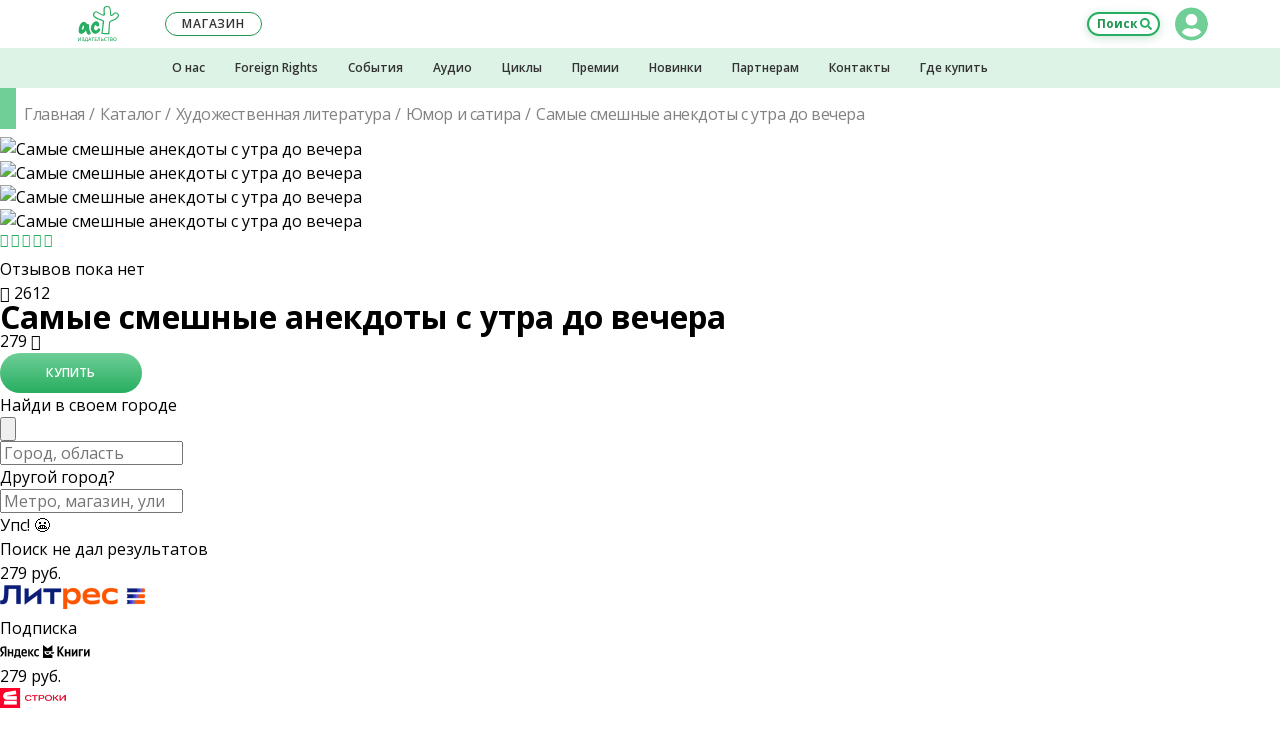

--- FILE ---
content_type: text/html; charset=UTF-8
request_url: https://ast.ru/book/samye-smeshnye-anekdoty-s-utra-do-vechera-864371/
body_size: 32562
content:
    <!DOCTYPE html>
    <html prefix="og: http://ogp.me/ns# fb: http://ogp.me/ns/fb# article: http://ogp.me/ns/article#" lang="ru-RU">

    <head>
        <title>«Самые смешные анекдоты с утра до вечера»  - описание книги | Карманная библиотека (лучшее) | Издательство АСТ</title>
<meta charset="UTF-8">
<meta http-equiv="x-ua-compatible" content="ie=edge">
<meta name="viewport" content="width=device-width, initial-scale=1.0, shrink-to-fit=no, maximum-scale=1.0, user-scalable=0">

<style>
	@font-face {
		font-family: 'FontAwesome';
		src: url('/local/templates/ast2018/build/fonts/font-awesome-4.7.0/fonts/fontawesome-webfont.eot?v=4.7.0');
		src: url('/local/templates/ast2018/build/fonts/font-awesome-4.7.0/fonts/fontawesome-webfont.eot?#iefix&v=4.7.0') format('embedded-opentype'), url('/local/templates/ast2018/build/fonts/font-awesome-4.7.0/fonts/fontawesome-webfont.woff2?v=4.7.0') format('woff2'), url('/local/templates/ast2018/build/fonts/font-awesome-4.7.0/fonts/fontawesome-webfont.woff?v=4.7.0') format('woff'), url('/local/templates/ast2018/build/fonts/font-awesome-4.7.0/fonts/fontawesome-webfont.ttf?v=4.7.0') format('truetype'), url('/local/templates/ast2018/build/fonts/font-awesome-4.7.0/fonts/fontawesome-webfont.svg?v=4.7.0#fontawesomeregular') format('svg');
		font-weight: normal;
		font-style: normal;
	}
</style>
<link href="//static.ast.ru/local/templates/ast2018/build/fonts/font-awesome-4.7.0/css/font-awesome.min.css?version=1560748559" type="text/css" rel="stylesheet">

<link href="//static.ast.ru/local/templates/ast2018/build/css/global/project.css?version=1752842384" type="text/css" rel="stylesheet">
<link rel="dns-prefetch" href="https://fonts.gstatic.com">
<link rel="preconnect" href="https://fonts.gstatic.com" crossorigin="anonymous">
<link rel="prefetch" href="https://fonts.googleapis.com/css?family=Open+Sans:400,400i,600,700&amp;subset=cyrillic" as="style" crossorigin="anonymous">
<script type="text/javascript" data-skip-moving="true">
	!function(e,n,t){"use strict";var o="https://fonts.googleapis.com/css?family=Open+Sans:400,400i,600,700&amp;subset=cyrillic",r="__3perf_googleFonts_ce493";function c(e){(n.head||n.body).appendChild(e)}function a(){var e=n.createElement("link");e.href=o,e.rel="stylesheet",c(e)}function f(e){if(!n.getElementById(r)){var t=n.createElement("style");t.id=r,c(t)}n.getElementById(r).innerHTML=e}e.FontFace&&e.FontFace.prototype.hasOwnProperty("display")?(t[r]&&f(t[r]),fetch(o).then(function(e){return e.text()}).then(function(e){return e.replace(/@font-face {/g,"@font-face{font-display:swap;")}).then(function(e){return t[r]=e}).then(f).catch(a)):a()}(window,document,localStorage);
</script>

    <script data-skip-moving="true" src="https://www.google.com/recaptcha/api.js" async defer></script>



<script type="text/javascript" data-skip-moving="true">
    var _tmr = window._tmr || (window._tmr = []);
    _tmr.push({id: "514055", type: "pageView", start: (new Date()).getTime()});
    (function (d, w, id) {
        if (d.getElementById(id)) return;
        var ts = d.createElement("script");
        ts.type = "text/javascript";
        ts.async = true;
        ts.id = id;
        ts.src = (d.location.protocol === "https:" ? "https:" : "http:") + "//top-fwz1.mail.ru/js/code.js";
        var f = function () {
            var s = d.getElementsByTagName("script")[0];
            s.parentNode.insertBefore(ts, s);
        };
        if (w.opera === "[object Opera]") {d.addEventListener("DOMContentLoaded", f, false);}
        else { f(); }
    })(document, window, "tmr-code");
</script>
<noscript>
    <div>
        <img src="//top-fwz1.mail.ru/counter?id=514055;js=na" style="border:0;position:absolute;left:-9999px;" alt="Top.Mail.Ru"/>
    </div>
</noscript>

<noscript>
    <div>
        <img src="https://mc.yandex.ru/watch/21885226" style="position:absolute; left:-9999px;" alt="" />
    </div>
</noscript>


<script type="text/javascript"  data-skip-moving="true" async src="https://socialsend.ru/static/js/api/api.min.js" ></script>

<meta http-equiv="Content-Type" content="text/html; charset=UTF-8" />
<meta name="robots" content="index, follow" />
<script data-skip-moving="true">(function(w, d, n) {var cl = "bx-core";var ht = d.documentElement;var htc = ht ? ht.className : undefined;if (htc === undefined || htc.indexOf(cl) !== -1){return;}var ua = n.userAgent;if (/(iPad;)|(iPhone;)/i.test(ua)){cl += " bx-ios";}else if (/Windows/i.test(ua)){cl += ' bx-win';}else if (/Macintosh/i.test(ua)){cl += " bx-mac";}else if (/Linux/i.test(ua) && !/Android/i.test(ua)){cl += " bx-linux";}else if (/Android/i.test(ua)){cl += " bx-android";}cl += (/(ipad|iphone|android|mobile|touch)/i.test(ua) ? " bx-touch" : " bx-no-touch");cl += w.devicePixelRatio && w.devicePixelRatio >= 2? " bx-retina": " bx-no-retina";if (/AppleWebKit/.test(ua)){cl += " bx-chrome";}else if (/Opera/.test(ua)){cl += " bx-opera";}else if (/Firefox/.test(ua)){cl += " bx-firefox";}ht.className = htc ? htc + " " + cl : cl;})(window, document, navigator);</script>


<link href="/bitrix/cache/css/s1/ast2018/page_b7bd50e34f34e9af55cc29a648dfe105/page_b7bd50e34f34e9af55cc29a648dfe105_v1.css?1763559218157622" type="text/css"  rel="stylesheet" />
<link href="/bitrix/cache/css/s1/ast2018/template_bbdc4bcac8ae87e963254dc2784ddeee/template_bbdc4bcac8ae87e963254dc2784ddeee_v1.css?176355921614872" type="text/css"  data-template-style="true" rel="stylesheet" />







<link rel="apple-touch-icon" sizes="57x57" href="//images.ast.ru/local/templates/ast2018/build/img/favicon/apple-touch-icon-57x57.png">
<link rel="apple-touch-icon" sizes="60x60" href="//images.ast.ru/local/templates/ast2018/build/img/favicon/apple-touch-icon-60x60.png">
<link rel="apple-touch-icon" sizes="72x72" href="//images.ast.ru/local/templates/ast2018/build/img/favicon/apple-touch-icon-72x72.png">
<link rel="apple-touch-icon" sizes="76x76" href="//images.ast.ru/local/templates/ast2018/build/img/favicon/apple-touch-icon-76x76.png">
<link rel="apple-touch-icon" sizes="114x114" href="//images.ast.ru/local/templates/ast2018/build/img/favicon/apple-touch-icon-114x114.png">
<link rel="apple-touch-icon" sizes="120x120" href="//images.ast.ru/local/templates/ast2018/build/img/favicon/apple-touch-icon-120x120.png">
<link rel="apple-touch-icon" sizes="144x144" href="//images.ast.ru/local/templates/ast2018/build/img/favicon/apple-touch-icon-144x144.png">
<link rel="apple-touch-icon" sizes="152x152" href="//images.ast.ru/local/templates/ast2018/build/img/favicon/apple-touch-icon-152x152.png">
<link rel="apple-touch-icon" sizes="180x180" href="//images.ast.ru/local/templates/ast2018/build/img/favicon/apple-touch-icon-180x180.png">
<link rel="icon" type="image/png" sizes="32x32" href="//images.ast.ru/local/templates/ast2018/build/img/favicon/favicon-32x32.png">
<link rel="icon" type="image/png" sizes="192x192" href="//images.ast.ru/local/templates/ast2018/build/img/favicon/android-chrome-192x192.png">
<link rel="icon" type="image/png" sizes="16x16" href="//images.ast.ru/local/templates/ast2018/build/img/favicon/favicon-16x16.png">
<link rel="manifest" href="/local/templates/ast2018/build/img/favicon/site.webmanifest">
<link rel="mask-icon" href="//images.ast.ru/local/templates/ast2018/build/img/favicon/safari-pinned-tab.svg" color="#27ae60">
<link rel="shortcut icon" href="/local/templates/ast2018/build/img/favicon/favicon.ico">
<meta name="apple-mobile-web-app-title" content="Издательство АСТ">
<meta name="application-name" content="Издательство АСТ">
<meta name="msapplication-TileColor" content="#27ae60">
<meta name="msapplication-TileImage" content="/local/templates/ast2018/build/img/favicon/mstile-144x144.png">
<meta name="msapplication-config" content="/local/templates/ast2018/build/img/favicon/browserconfig.xml">
<meta name="theme-color" content="#27ae60">
<meta name="yandex-verification" content="d055a04751c95e2c" />
<meta name="mobile-web-app-capable" content="yes">
<meta name="apple-touch-fullscreen" content="yes">
<meta name="apple-mobile-web-app-status-bar-style" content="black">
<meta name="HandheldFriendly" content="true">
<meta name="description" content="«Самые смешные анекдоты с утра до вечера» , Карманная библиотека (лучшее). Книги издательства АСТ. Аннотация, характеристики, фото обложки, информация, где купить книгу.">
<meta property="keywords" content="Самые смешные анекдоты с утра до вечера, , Карманная библиотека (лучшее), 2022, книга, обложка, автор, фото, купить, информация, цена, характеристики, Издательство АСТ">
<link rel="canonical" href="https://ast.ru/book/samye-smeshnye-anekdoty-s-utra-do-vechera-864371/">
<meta property="og:image:type" content="image/jpeg" />
<meta property="og:image:width" content="340" />
<meta property="og:image:height" content="461" />
<meta property="fb:app_id" content="2445759355517070" />
<meta property="books:language" content="ru_RU">
<meta property="books:author" content="">
<meta property="books:isbn" content="978-5-17-148200-8">
<meta property="books:release_date" content="2022-04-18">
<script type="application/ld+json">
{
    "@context": "https://schema.org/",
    "@type": "Product",
    "sku": "ASE000000000864371",
    "image": "https://cdn.ast.ru/v2/ASE000000000864371/COVER/cover1__w340.jpg",
    "name": "Самые смешные анекдоты с утра до вечера",
    "description": "«Самые смешные анекдоты с утра до вечера» , Карманная библиотека (лучшее). Книги издательства АСТ. Аннотация, характеристики, фото обложки, информация, где купить книгу.",
    "productID": "isbn:978-5-17-148200-8",
    "gtin13": "9785171482008",
    "brand": {
        "@type": "Brand",
        "name": "Издательство АСТ"
        },
     "offers": {
          "@type": "Offer",
          "url": "https://ast.ru/book/samye-smeshnye-anekdoty-s-utra-do-vechera-864371/",
          "availability": "https://schema.org/InStock",
          "price": "279",
          "priceCurrency": "RUB"
        }}</script>
<meta name="title" content="«Самые смешные анекдоты с утра до вечера»  - описание книги | Карманная библиотека (лучшее) | Издательство АСТ" />
<meta property="og:site_name" content="Издательство AST">
<meta property="og:locale" content="ru_RU">
<meta property="og:type" content="books.book">
<meta property="og:title" content="«Самые смешные анекдоты с утра до вечера»  - описание книги | Карманная библиотека (лучшее) | Издательство АСТ" />
<meta property="og:description" content="Как известно, смех продлевает жизнь! Поэтому в наш сборник вошли как самые свежие, так и всеми полюбившиеся анекдоты, поднимающие настроение.&lt;br/&gt;Смейтесь на здоровье!" />
<meta property="og:url" content="https://ast.ru/book/samye-smeshnye-anekdoty-s-utra-do-vechera-864371/">
<meta property="og:image" content="https://cdn.ast.ru/v2/ASE000000000864371/COVER/cover1__w340.jpg" />
<meta property="og:image:secure_url" content="https://cdn.ast.ru/v2/ASE000000000864371/COVER/cover1__w340.jpg">
<meta name='wmail-verification' content='8e082f7f8c7f9635a7bbdeb6b9373318' />
<link rel="image_src" href="//images.ast.ru/local/templates/ast2018/build/img/favicon/og.png" />
<link rel="canonical" href="https://ast.ru/book/samye-smeshnye-anekdoty-s-utra-do-vechera-864371/">



    </head>
<body class="" data-bxssid="" data-uid="0">


<header class="header">

	<div class="header__top-section">
		<div class="header__top-section-cover"></div>
		<div class="header__top-section-wrapper">

			<button class="header__menu-button header__menu-button--open" type="button">Меню</button>
                            <a class="header__logo" href="/" title="Перейти на главную страницу сайта"></a>
            			<button class="header__search-button" type="button">Поиск</button>

			<div class="header__open-part">
				<button class="header__menu-button header__menu-button--close" type="button">Свернуть меню</button>

                
<section class="header-lk">

<!--'start_frame_cache_BjSui4'-->	<div class="header-lk__main">

			<button
				class="header-lk__main-ava header-lk__main-ava--auth header-lk__main-ava--clear"
				type="button"
				title="Авторизоваться / Зарегистрироваться"
			></button>
			<div class="header-lk__link-block">
				<button
					type="button"
					class="header-lk__link"
					data-open-modal="modal_auth"
				>Вход</button>&nbsp;/&nbsp;<button
					type="button"
					class="header-lk__link"
					data-open-modal="modal_registration"
				>Регистрация</button>
			</div>

	</div><!--'end_frame_cache_BjSui4'-->
<!--'start_frame_cache_RZSrNc'--><!--'end_frame_cache_RZSrNc'-->

</section>
				
<nav class="header-menu" id="header_menu"> </nav>
				<a
					class="header__shop-button"
					href="https://go.ast.ru/a00dckf"
					target="_blank"
				><span>Наш </span>магазин</a>

				<div class="header__additional-menu header__additional-menu--mobile">
					
    <nav class="header-additional-menu">
    <div class="header-additional-menu__container">
        
                <div class="header-additional-menu__cell">
                    <a
                            class="header-additional-menu__item"
                            href="/izdatelstvo/?ast_utm=menu_about-us">О нас</a>
                </div>

            
                <div class="header-additional-menu__cell">
                    <a
                            class="header-additional-menu__item"
                            href="/foreign-rights/?ast_utm=menu_foreign-rights">Foreign Rights</a>
                </div>

            
                <div class="header-additional-menu__cell">
                    <a
                            class="header-additional-menu__item"
                            href="/events/?ast_utm=menu_events">События</a>
                </div>

            
                <div class="header-additional-menu__cell">
                    <a
                            class="header-additional-menu__item"
                            href="/audio/?ast_utm=menu_audio">Аудио</a>
                </div>

            
                <div class="header-additional-menu__cell">
                    <a
                            class="header-additional-menu__item"
                            href="/cycle/?ast_utm=menu_cycle">Циклы</a>
                </div>

            
                <div class="header-additional-menu__cell">
                    <a
                            class="header-additional-menu__item"
                            href="/awards/?ast_utm=menu_awards">Премии</a>
                </div>

            
                <div class="header-additional-menu__cell">
                    <a
                            class="header-additional-menu__item"
                            href="/cat/new/?ast_utm=menu_new">Новинки</a>
                </div>

            
                <div class="header-additional-menu__cell">
                    <a
                            class="header-additional-menu__item"
                            href="/partners/#wholesal-buyer?ast_utm=menu_partners">Партнерам</a>
                </div>

            
                <div class="header-additional-menu__cell">
                    <a
                            class="header-additional-menu__item"
                            href="/contacts/?ast_utm=contacts">Контакты</a>
                </div>

            
                <div class="header-additional-menu__cell">
                    <a
                            class="header-additional-menu__item"
                            href="/where-buy/?ast_utm=menu_where-buy">Где купить</a>
                </div>

                </div>
    </nav>				</div>
				<section class="header-social">
					<div class="header-social__list">
						<a class="header-social__item header-social__item--vk" href="https://vk.com/izdatelstvoast" target="_blank"></a>
												<a class="header-social__item header-social__item--ok" href="https://ok.ru/IzdatelstvoAST" target="_blank"></a>
												<a class="header-social__item header-social__item--you" href="https://www.youtube.com/user/AstIzdatelstvo" target="_blank"></a>
                        <a class="header-social__item header-social__item--tt" href="https://tenchat.ru/izdatelstvoast" target="_blank"></a>
						<a class="header-social__item header-social__item--zen" href="https://zen.yandex.ru/izdatelstvoast" target="_blank"></a>
                        <a class="header-social__item header-social__item--tg" href="https://t.me/izdatelstvoast" target="_blank"></a>
					</div>
					<div class="header-social__text">Присоединяйтесь к нашим группам в&nbsp;социальных сетях!</div>
				</section>
			</div>
		</div>	</div>
	<div class="header__additional-menu header__additional-menu--desktop-tablet">
		
    <nav class="header-additional-menu">
    <div class="header-additional-menu__container">
        
                <div class="header-additional-menu__cell">
                    <a
                            class="header-additional-menu__item"
                            href="/izdatelstvo/?ast_utm=menu_about-us">О нас</a>
                </div>

            
                <div class="header-additional-menu__cell">
                    <a
                            class="header-additional-menu__item"
                            href="/foreign-rights/?ast_utm=menu_foreign-rights">Foreign Rights</a>
                </div>

            
                <div class="header-additional-menu__cell">
                    <a
                            class="header-additional-menu__item"
                            href="/events/?ast_utm=menu_events">События</a>
                </div>

            
                <div class="header-additional-menu__cell">
                    <a
                            class="header-additional-menu__item"
                            href="/audio/?ast_utm=menu_audio">Аудио</a>
                </div>

            
                <div class="header-additional-menu__cell">
                    <a
                            class="header-additional-menu__item"
                            href="/cycle/?ast_utm=menu_cycle">Циклы</a>
                </div>

            
                <div class="header-additional-menu__cell">
                    <a
                            class="header-additional-menu__item"
                            href="/awards/?ast_utm=menu_awards">Премии</a>
                </div>

            
                <div class="header-additional-menu__cell">
                    <a
                            class="header-additional-menu__item"
                            href="/cat/new/?ast_utm=menu_new">Новинки</a>
                </div>

            
                <div class="header-additional-menu__cell">
                    <a
                            class="header-additional-menu__item"
                            href="/partners/#wholesal-buyer?ast_utm=menu_partners">Партнерам</a>
                </div>

            
                <div class="header-additional-menu__cell">
                    <a
                            class="header-additional-menu__item"
                            href="/contacts/?ast_utm=contacts">Контакты</a>
                </div>

            
                <div class="header-additional-menu__cell">
                    <a
                            class="header-additional-menu__item"
                            href="/where-buy/?ast_utm=menu_where-buy">Где купить</a>
                </div>

                </div>
    </nav>	</div>
</header>




<form class="header-search" action="/search/" method="get">
	<input
		class="header-search__input"
		type="search"
		name="q"
		value=""
		placeholder="Поиск по сайту"
		autocomplete="off"
	>
	<button class="header-search__btn" type="submit">Искать</button>
</form>
<div class="header-cover"></div>



<div class="content ">

<div class="banners-carousel">
    </div>

<input type="hidden" name="BOOK_GUID" value="e015689b-4004-422c-8b27-ac4b57858724"/>
<input type="hidden" name="BOOK_CODE" value="samye-smeshnye-anekdoty-s-utra-do-vechera-864371"/>


<div class="book-detail__wrap">
    <div class="bd__wrap--m">
        <div class="title title--green">
            <div class="breadcrumbs breadcrumbs--flow">    <nav class="breadcrumbs__container">        <ol class="breadcrumbs__box">            <li class="breadcrumbs__item">                <a href="/" class="breadcrumbs__link">Главная</a>            </li>            <li class="breadcrumbs__item">                <a href="/cat/" class="breadcrumbs__link">Каталог</a>            </li>            <li class="breadcrumbs__item">                <a href="https://ast.ru/cat/khudozhestvennaya-literatura/" class="breadcrumbs__link">Художественная литература</a>            </li>            <li class="breadcrumbs__item">                <a href="https://ast.ru/cat/khudozhestvennaya-literatura/yumor-i-satira/" class="breadcrumbs__link">Юмор и сатира</a>            </li>            <li class="breadcrumbs__item">                <span>Самые смешные анекдоты с утра до вечера</span>            </li>        </ol>    </nav></div><script type="application/ld+json">    {        "@context": "https://schema.org",        "@type": "BreadcrumbList",        "itemListElement": [{            "@type": "ListItem",            "position": 1,            "name": "Главная",            "item": "https://ast.ru/"        },{            "@type": "ListItem",            "position": 2,            "name": "Каталог",            "item": "https://ast.ru/cat/"        },{            "@type": "ListItem",            "position": 3,            "name": "Художественная литература",            "item": "https://ast.ruhttps://ast.ru/cat/khudozhestvennaya-literatura/"        },{            "@type": "ListItem",            "position": 4,            "name": "Юмор и сатира",            "item": "https://ast.ruhttps://ast.ru/cat/khudozhestvennaya-literatura/yumor-i-satira/"        },{            "@type": "ListItem",            "position": 5,            "name": "Самые смешные анекдоты с утра до вечера",            "item": "https://ast.ru"        }]}</script>
        </div>
    </div>

    <div class="book-detail">
        <div class="book-detail__cell--carousel">
            <div class="book-carousel">
                <div class="book-carousel__main">
    <div class="book-carousel__main-slides">
                    <div class="book-carousel__main-slide">
                <picture class="book-carousel__main-image" data-modal-src="https://cdn.ast.ru/v2/ASE000000000864371/COVER/cover1__w600.jpg">
                    <source media="(max-width: 768px)" srcset="https://cdn.ast.ru/v2/ASE000000000864371/COVER/cover1__w190.jpg, https://cdn.ast.ru/v2/ASE000000000864371/COVER/cover1__w340.jpg 2x">
                    <img src="https://cdn.ast.ru/v2/ASE000000000864371/COVER/cover1__w220.jpg"
                         srcset="https://cdn.ast.ru/v2/ASE000000000864371/COVER/cover1__w410.jpg 2x"
                         alt="Самые смешные анекдоты с утра до вечера"
                         fetchpriority="high"
                    />
                </picture>

                                            </div>
                    <div class="book-carousel__main-slide">
                <picture class="book-carousel__main-image" data-modal-src="https://cdn.ast.ru/v2/ASE000000000864371/COVER/cover4__w600.jpg">
                    <source media="(max-width: 768px)" srcset="https://cdn.ast.ru/v2/ASE000000000864371/COVER/cover4__w190.jpg, https://cdn.ast.ru/v2/ASE000000000864371/COVER/cover4__w340.jpg 2x">
                    <img src="https://cdn.ast.ru/v2/ASE000000000864371/COVER/cover4__w220.jpg"
                         srcset="https://cdn.ast.ru/v2/ASE000000000864371/COVER/cover4__w410.jpg 2x"
                         alt="Самые смешные анекдоты с утра до вечера"
                         fetchpriority="high"
                    />
                </picture>

                                            </div>
        
    </div>
</div>

<div class="book-carousel__nav">
            <div class="book-carousel__nav-slide">
            <img class="book-carousel__nav-image"
                 src="https://cdn.ast.ru/v2/ASE000000000864371/COVER/cover1__w40.jpg"
                 srcset="
                    https://cdn.ast.ru/v2/ASE000000000864371/COVER/cover1__w40.jpg 1x,
                    https://cdn.ast.ru/v2/ASE000000000864371/COVER/cover1__w80.jpg 2x
                    "
                 alt="Самые смешные анекдоты с утра до вечера"
                 loading="lazy"
            />
        </div>
            <div class="book-carousel__nav-slide">
            <img class="book-carousel__nav-image"
                 src="https://cdn.ast.ru/v2/ASE000000000864371/COVER/cover4__w40.jpg"
                 srcset="
                    https://cdn.ast.ru/v2/ASE000000000864371/COVER/cover4__w40.jpg 1x,
                    https://cdn.ast.ru/v2/ASE000000000864371/COVER/cover4__w80.jpg 2x
                    "
                 alt="Самые смешные анекдоты с утра до вечера"
                 loading="lazy"
            />
        </div>
    
</div>

            </div>
            <div class="book-detail__title bd__wrap--m hide-desktop-tablet">
                <h2>
                    Самые смешные анекдоты с утра до вечера                </h2>
                            </div>

            
            <div class="book-detail__actions--m hide-desktop-tablet">
                                    <a class="book-detail__mobile-btn read-excerpt" href="https://cdn.ast.ru/v2/ASE000000000864371/read/full?logo_type=ast#features/"
                       target="_blank">
                        Прочитать отрывок
                    </a>
                
                <a class="book-detail__mobile-btn listen-excerpt disabled" href="" target="_blank">
                    Прослушать отрывок
                </a>

                <div
                        class="book-detail__mobile-btn reading-room disabled ">
                    <a href="/reading-room/?ast_utm=menu_reading-room&q=%D0%A1%D0%B0%D0%BC%D1%8B%D0%B5%20%D1%81%D0%BC%D0%B5%D1%88%D0%BD%D1%8B%D0%B5%20%D0%B0%D0%BD%D0%B5%D0%BA%D0%B4%D0%BE%D1%82%D1%8B%20%D1%81%20%D1%83%D1%82%D1%80%D0%B0%20%D0%B4%D0%BE%20%D0%B2%D0%B5%D1%87%D0%B5%D1%80%D0%B0"
                       target="_blank">
                        Перейти<br>в читальню
                    </a>
                </div>
            </div>
            <div class="book-detail__info-row bd__wrap--m">
                <div class="info-row">
    <div class="info-row__rating">
        <p class="rating rating--active custom-hint" title="Рейтинг можно присвоить при написании отзыва">
            <i class="fa fa-star-o rating__icon"></i><i class="fa fa-star-o rating__icon"></i><i class="fa fa-star-o rating__icon"></i><i class="fa fa-star-o rating__icon"></i><i class="fa fa-star-o rating__icon"></i>        </p>
    </div>
    <div class="info-row__reviews-container">
        <div
        class="info-row__reviews info-row__reviews--not">
    Отзывов пока нет</div>
    </div>

    <div class="info-row__views custom-hint tooltipstered" title="2612            просмотров">
        <i class="fa fa-eye info-row__views-icon" aria-hidden="true"></i>
        2612    </div>

            <div class="info-row__redaction">
            <a
                    href="https://ast.ru/redactions/kladez/"
                    class="info-row__redaction-logo custom-hint tooltipstered"
                    style="background-image: url(//images.ast.ru/upload/iblock/2ab/ouwwegdw59c37ustxwb7chp9xmfxy4a0/logo_Kladez_2_01.jpg)"></a>
        </div>
    

</div>            </div>
        </div>
        <div class="book-detail__cell--info">
            <div class="book-detail__title hide-mobile">
                <h1>
                    Самые смешные анекдоты с утра до вечера                </h1>
                            </div>

            

            <!--'start_frame_cache_price_dynamic'-->                        
        <div class="book-detail__buy-cell book-detail__buy-cell--chg">
        <div class="price-block bd__wrap--m">
            <div class="price-block__price"
                            >
                                <span>279</span>
                <i class="fa fa-rub price-block__price-icon" aria-hidden="true"></i>
            </div>
            <a target="_blank"
               href="https://go.ast.ru/a00gs6h"
               class="btn  btn--wide price-block__btn">Купить</a>
            <div class="price-block__presence-logo"
                 style="background-image: url(//images.ast.ru/local/templates/ast2018/build/img/logo-chitaigorod_new.svg)"></div>
        </div>
    </div>

    

                            <input type="hidden" name="showOflineBlock" value="ASE000000000864371" />
    <input type="hidden" name="showRemindersBlock" value="N">
    <div class="book-detail__map-row">
        <div class="price-block price-block--few noborder">
            <div class="price-block__price price-block__price--few" style="display: none;">
                Последние экземпляры книги можно купить оффлайн в магазинах вашего города:
            </div>

                        
            <div class="price-block__few-map">
                <div class="map-row openmodal" data-modal="mapshops">
                    <div class="map-row__background">
                    </div>
                    <div class="map-row__link">
                        <i class="book-detail__map-icon"></i>
                        <span>Найди в своем городе</span>
                    </div>
                </div>
                <div class="map-shops__wrapper modal_wrapper" data-modal="mapshops">
                    <button class="map-shops__close modal_close">
                        <svg class="map-shops__cross modal_cross" viewBox="0 0 33 18" fill="none" xmlns="http://www.w3.org/2000/svg">
                            <path d="M24.2148 1L16.1429 8.99986L24.2148 16.9997" stroke="black" stroke-linejoin="round" />
                            <path d="M8.07031 17L16.1422 9.00014L8.07031 1.00028" stroke="black" stroke-linejoin="round" />
                        </svg>
                    </button>
                    <div class="map-shops__modal">
                        <div class="map__select-city">
                            <div class="map__select-overlay"></div>
                            <div class="map__select-box">
                                <div class="select-city__search">
                                    <input type="search" placeholder="Город, область">
                                </div>
                                <div class="select-cities">
                                                                    </div>
                            </div>
                        </div>
                        <div class="map" id="map"></div>
                        <div class="map-shops__addresses-wrapper">
                            <div class="map-shops__addresses">
                                <div class="map-shops__open-panel">
                                </div>
                                <div class="map-shops__city">
                                    <div class="map-shops__city-title">
                                                                            </div>
                                    <div class="map-shops__city-btn">Другой город?</div>
                                </div>
                                <div class="map-shops__search">
                                    <input type="search" class="map-shops__search-input" placeholder="Метро, магазин, улица, дом">
                                </div>
                                <div class="map-shops__address-wrapper select-shop">
                                                                        <div class="map-shops__plug">
                                        <div class="maps-shops__plug plug__first">
                                            Упс! &#128556
                                        </div>
                                        <div class="maps-shops__plug plug__second">
                                            Поиск не дал результатов
                                        </div>
                                    </div>
                                </div>
                            </div>
                        </div>
                        <div class="map-shops__close-panel">
                        </div>
                    </div>
                </div>
            </div>
        </div>
        <div class="map-shops__overlay modal_overlay" id="overlay_modal"></div>
    </div>

                            <div class="book-detail__partners bdt">
        <div class="partners-source__list bdt__list">

                        
                            <div class="partners-source__item">
                    <span class="bdt__tab e-book bdt__tab--s" data-num="1"></span>
                </div>
                            
            
                    </div>

        
                    <div class="partners-list bdt__content bdt__content--s" data-num="1">
                                                                            <a target="_blank" href="https://www.litres.ru/book/raznoe-47672/samye-smeshnye-anekdoty-s-utra-do-vechera-67618238/?lfrom=243780840" data-shop="LITRES">
                        <div class="partners-item">
                            <div class="partners-item__price">279 руб. </div>
                            <div class="partners-item__name">
                                <img src="//images.ast.ru/upload/iblock/14f/rio04shna21xgpkdz32p9z2xhjec5jlt/litres_logo_min.png" alt="Литрес" class="partners-item__name-img">
                            </div>
                        </div>
                    </a>
                                                                            <a target="_blank" href="https://go.ast.ru/a00cgr5" data-shop="BOOKMATE">
                        <div class="partners-item">
                            <div class="partners-item__price">Подписка </div>
                            <div class="partners-item__name">
                                <img src="//images.ast.ru/upload/iblock/2b3/0h7262glaq0xx23peg57f832a172xmuf/yandex_books_logo_black_small.png" alt="Яндекс Книги" class="partners-item__name-img">
                            </div>
                        </div>
                    </a>
                                                                            <a target="_blank" href="https://mtsbooks.onelink.me/zdZb?af_web_dp=https%3A%2F%2Fstroki.mts.ru%2Fbook%2Fsamyye-smeshnyye-anekdoty-s-utra-do-vechera-106988%3Foffer%3Dscroll%26utm_source%3Dpartner%26utm_medium%3Dast&af_xp=custom&pid=partner&deep_link_value=mtsbooks%3A%2F%2Fbook%2Fid-106988%2FcontentType-1&af_dp=mtsbooks%3A%2F%2Fbook%2Fid-106988%2FcontentType-1&is_retargeting=false&af_reengagement_window=30d&af_click_lookback=30d" data-shop="STROKI">
                        <div class="partners-item">
                            <div class="partners-item__price">279 руб. </div>
                            <div class="partners-item__name">
                                <img src="//images.ast.ru/upload/iblock/972/4wq8u9nlsupahsbwby8v6pb3m01prfei/logo.png" alt="Строки" class="partners-item__name-img">
                            </div>
                        </div>
                    </a>
                                            </div>
        
            </div>


<input type="hidden" name="availableBook" value="true"/>
                    <!--'end_frame_cache_price_dynamic'-->
        </div>
        <div class="book-detail__cell--btns">
            <div class="book-detail__actions hide-mobile">
                                    <a class="book-detail__actions-btn read-excerpt" href="https://cdn.ast.ru/v2/ASE000000000864371/read/full?logo_type=ast#features/"
                       target="_blank">
                        Прочитать отрывок
                    </a>
                

                

                            </div>


            
            

<div class="social-share">
    <div class="social-share__heading">Расскажите друзьям!</div>
    <div class="social-share__links">
        <div class="ya-share2" data-services="vkontakte,telegram,odnoklassniki,whatsapp,pinterest" data-image="https://cdn.ast.ru/v2/ASE000000000864371/COVER/cover1__w340.jpg"></div>
    </div>
</div>

        








            <div class="book-detail__preview-characteristics">

                                    <div class="book-detail__preview-characteristic">
                        Серия:
                        <a href="/series/karmannaya-biblioteka-luchshee-1078713/"
                           class="book-detail__preview-characteristic-link">
                            Карманная библиотека (лучшее)                        </a>
                    </div>
                
                
            </div>
        </div>
    </div>

    <div class="tabs">

        <div class="book-desc__tabs">
            <div class="tabs__list tabs__list--design-2 hide-mobile">
                <div class="tabs__tab tabs__tab--selected" data-num="0">
                    О книге
                </div>
                <div class="tabs__tab" data-num="2">
                    Отзывы
                </div>
                <div class="tabs__tab" data-num="3">
                    Характеристики
                </div>
            </div>
            <a class="tabs__link-arrow tabs__link-arrow--black" href="/foreign-rights/" target="_blank">Foreign rights&nbsp;&gt;&gt;</a>
        </div>

        <div class="bd__wrap2--m bg--gray">
            <div class="tabs__contents">

                <div class="tabs__content tabs__content--show" data-num="0">
                    <div class="book-desc hide-mobile ">
    <div class="cover-info">
        <div class="cover-info__icon cover-info__icon--simple-book"></div>
        <div class="cover-info__text">
                            Переплёт:&nbsp;Твердый |
            
                            Бумага газетная пухлая 60/45<br>
            
                            Вес:&nbsp;<b>0.152&nbsp;кг.</b> |
            
                            Страниц:&nbsp;<b>320</b> |
            
                            Размер:&nbsp;<b>102&nbsp;х&nbsp;146&nbsp;x&nbsp;22&nbsp;мм</b>
                    </div>
    </div>
    <div class="cover-info">
        <div class="cover-info__text">
            ISBN 978-5-17-148200-8<br>
        </div>
    </div>
    <div class="cover-info ">
        <div class="cover-info__icon cover-info__icon--book-sad"></div>
        <div class="cover-info__text">
            Недовольны качеством издания?<br>
            <span class="a" data-open-modal="book_complaints">
                                    Дайте жалобную книгу
                                    <i class="fa fa-pencil cover-info__pen" aria-hidden="true"></i>
                                </span>
        </div>
    </div>

</div>                    


    <div class="wrap__row">
    <div class="wrap__col wrap__col--sm-6 wrap__col--md-8">
                    <section class="drop-list">
                <h2 class="h h--2 drop-list__title">Аннотация</h2>
                <div class="drop-list__content">
                    <div class="drop-list__content-body">
                        <div class="text">

                                                                                            <p>Как известно, смех продлевает жизнь! Поэтому в наш сборник вошли как самые свежие, так и всеми полюбившиеся анекдоты, поднимающие настроение.<br/>Смейтесь на здоровье!</p>
                                                    </div>
                        <div class="r1x hide-desktop-tablet"></div>
                    </div>
                </div>
            </section>
            </div>
    <div class="wrap__col wrap__col--sm-2 hide-mobile">
        
    <div class="cards">
        <div class="cards__content cards__content--row">
            <div class="card card--mini card--float-xxs-min">
                <div class="card__box-body">
                    <a
	                    href="/book/smert-vazir-mukhtara-894773/"
	                    class="card__box card__box--no-shadow card__box--lim custom-hint"
                        title="Смерть Вазир-Мухтара [Тынянов Юрий Николаевич]"
                    >
                        <div class="card__top">
                            <div class="card__title-angle">Случайная новинка</div>
                            <div class="card__img-box card__img-box--green card__img-box--center card__img-box--small">
                                <img
	                                class="card__img card__img--small card__img--shadow card__img--offset-top card__img--no-radius"
	                                src="https://cdn.ast.ru/v2/ASE000000000894773/COVER/cover1__w150.jpg"
	                                srcset="https://cdn.ast.ru/v2/ASE000000000894773/COVER/cover1__w340.jpg 2x"
	                                alt="Смерть Вазир-Мухтара [Тынянов Юрий Николаевич]" loading="lazy">
                            </div>
                        </div>
                    </a>
                </div>
            </div>
        </div>
    </div>

    </div>
    </div>
                </div>
                <div class="tabs__content" data-num="2">
                    
<div class="drop-list">
    <div class="h h--2 drop-list__title hide-desktop-tablet">Отзывы читателей</div>
    

<div class="drop-list__content">
    <div class="drop-list__content-body reviews-container">
        <div class="reviews-container__wrapper">
            
            <div class="reviews">
                <div class="wrap__row">
    <div class="r1x hide-mobile"></div>
    <div class="wrap__col wrap__col--md-8 wrap__col--lg-7">
        <div class="reviews__sign">
            <div class="reviews__sign-ava">
                <i class="fa fa-user-circle reviews__sign-icon"></i>
            </div>
            <div class="reviews__sign-text-block">
                <div class="reviews__sign-text">Отзывы могут оставлять только авторизованные пользователи.<br>Для этого войдите или зарегистрируйтесь на нашем сайте.</div>
                <div class="reviews__sign-area">
                    <span class="a reviews__sign-link" data-open-modal="modal_auth">Вход</span>
                    /
                    <span class="a reviews__sign-link" data-open-modal="modal_registration">Регистрация</span>
                </div>
            </div>
        </div>
    </div>
    <div class="wrap__col wrap__col--sm-5 wrap__col--md-3 wrap__col--sm-push-1 wrap__col--lg-push-0">
        <div class="r1x hide-mobile"></div>
        <div class="r1x"></div>
        <div class="cover-info reviews__cover-info reviews__cover-info--offset-left-m">
            <div class="cover-info__icon cover-info__icon--book-sad"></div>
            <div class="cover-info__text">
                Недовольны качеством издания?<br>
                <span class="a" data-open-modal="book_complaints">
                    Дайте жалобную книгу
                    <i class="fa fa-pencil cover-info__pen" aria-hidden="true"></i>
                </span>
            </div>
        </div>
    </div>
</div>            </div>            <div class="r3x hide-mobile"></div>
            
            
        </div>    </div></div>


</div>
                </div>
                <div class="tabs__content" data-num="3">
                    
<div class="drop-list">
    <div class="h h--2 drop-list__title hide-desktop-tablet">Характеристики</div>
    <div class="drop-list__content">
        <div class="drop-list__content-body">
            <div class="r1x hide-mobile"></div>
            <div class="characteristics">

	
	<div class="characteristics__grid">
		
					<div class="characteristics__item">
				<div class="characteristics__name">Редакция:</div>
				<div class="characteristics__value"><a href="https://ast.ru/redactions/kladez/">Кладезь</a>
				</div>
			</div>
		
					<div class="characteristics__item">
				<div class="characteristics__name">Серия:</div>
				<div class="characteristics__value"><a href="/series/karmannaya-biblioteka-luchshee-1078713/">Карманная библиотека (лучшее)</a>
				</div>
			</div>
		
		
							<div class="characteristics__item">
				<div class="characteristics__name">Художник:</div>
				<div class="characteristics__value">
											Воробьев Александр Анатольевич									</div>
			</div>
		
		<div class="characteristics__item">
			<div class="characteristics__name">ISBN:</div>
			<div class="characteristics__value">978-5-17-148200-8</div>
		</div>

		
					<div class="characteristics__item">
				<div class="characteristics__name">Вес (кг):</div>
				<div class="characteristics__value">0.152</div>
			</div>
		
					<div class="characteristics__item">
				<div class="characteristics__name">Переплет:</div>
				<div class="characteristics__value">Твердый</div>
			</div>
		
					<div class="characteristics__item">
				<div class="characteristics__name">Страниц:</div>
				<div class="characteristics__value">320</div>
			</div>
		
					<div class="characteristics__item">
				<div class="characteristics__name">Ширина (мм):</div>
				<div class="characteristics__value">102</div>
			</div>
		
					<div class="characteristics__item">
				<div class="characteristics__name">Высота (мм):</div>
				<div class="characteristics__value">146</div>
			</div>
		
					<div class="characteristics__item">
				<div class="characteristics__name">Бумага:</div>
				<div class="characteristics__value">Бумага газетная пухлая 60/45</div>
			</div>
		
					<div class="characteristics__item">
				<div class="characteristics__name">ББК:</div>
				<div class="characteristics__value">82.3(0)-6</div>
			</div>
		
					<div class="characteristics__item">
				<div class="characteristics__name">УДК:</div>
				<div class="characteristics__value">82-36</div>
			</div>
		
                    <div class="characteristics__item">
                <div class="characteristics__name">ЕКН:</div>
                <div class="characteristics__value">111.08.4.1</div>
            </div>
        
		
					<div class="characteristics__item">
				<div class="characteristics__name">Знак информационной продукции:</div>
				<div class="characteristics__value">12+</div>
			</div>
		
	</div>
	<div class="r2x hide-mobile"></div>

	<div class="cover-info cover-info--complaint-book characteristics__cover-info">
		<div class="cover-info__icon cover-info__icon--book-sad"></div>
		<div class="cover-info__text">
			Недовольны качеством издания?<br>
			<span class="a" data-open-modal="book_complaints">
				Дайте жалобную книгу
				<i class="fa fa-pencil cover-info__pen" aria-hidden="true"></i>
			</span>
		</div>
	</div>

</div>        </div>
    </div>
</div>
                </div>
                <div class="tabs__content tabs__content--show" data-num="0">
                                    </div>            </div>
        </div>

    </div>
</div>


<div class="book-detail__wrap bd__wrap--m bg--gray">
    
    </div>


<div class="r3x hide-mobile"></div>
<div class="r05x hide-mobile"></div>
<div class="r1x bg--gray"></div>


<div class="r1x hide-mobile"></div>
<div class="r05x hide-mobile"></div>
<div class="r3x bg--gray"></div>





    
	<div class="r1x hide-mobile"></div>
	<div class="r05x hide-mobile"></div>
	<!-- <div class="r3x"></div> -->

	<div class="wrap hide-mobile">
		<div class="h h--2">Смотрите также</div>
	</div>

	<div class="line line--gray line--shadow line--pad-3">

		<div class="wrap">
			<div class="cards__title-h  hide-desktop-tablet">Смотрите также</div>
			<div class="cards cards--valign-bottom">
				<div class="cards__content cards__content--row" id="addingList_1">
					
						<div class="card card--mini cards__item card--line-m card--line-equilateral-m cards-item cards__item--offset-bottom">
                            <div class="card__box-body">
    <div class="card__box card__box--transparent">
        <div class="card__top">

            
            <a href="/book/anekdoty-kazhdyy-den-dlya-khoroshego-nastroeniya-870357/?ast_utm=book_see_also"
               class="card__img-link"                data-available="0"
            >
                <img loading="lazy" class="card__img card__img--shadow card__img--not-full"
                     srcset="
                        https://cdn.ast.ru/v2/ASE000000000870357/COVER/cover1__w150.jpg,
                        https://cdn.ast.ru/v2/ASE000000000870357/COVER/cover1__w340.jpg 2.3x
                        "
                     src="https://cdn.ast.ru/v2/ASE000000000870357/COVER/cover1__w150.jpg"
                     alt="Анекдоты каждый день для хорошего настроения" title="Анекдоты каждый день для хорошего настроения"
                >
            </a>

            
                
                <div class="card__info-card "
                     data-available="0">
                
                    <span class="info-tool">
                                                                                                                                            </span>

                    <div class="card__like card__like--inline">
                        <!--'start_frame_cache_dOyVgJ'--><!--'end_frame_cache_dOyVgJ'-->                    </div>

                </div>

            
        </div>
        <div class="card__bottom card__bottom--offset-top card__bottom--fix-height">

            <div class="card__rating card__rating--pressed-top">
                <p class="rating">
                    <i class="fa fa-star-o rating__icon"></i><i class="fa fa-star-o rating__icon"></i><i class="fa fa-star-o rating__icon"></i><i class="fa fa-star-o rating__icon"></i><i class="fa fa-star-o rating__icon"></i>                </p>
            </div>
            <a href="/book/anekdoty-kazhdyy-den-dlya-khoroshego-nastroeniya-870357/?ast_utm=book_see_also"
               class="card__title text-clip text-clip--small-xs text-clip--transparent "
               title="Анекдоты каждый день для хорошего настроения"
                            >Анекдоты каждый день для хорошего настроения</a>
            <p class="card__text text-clip text-clip--small-xs text-clip--transparent-gray "></p>

            
        </div>
    </div>
</div>						</div>

					
						<div class="card card--mini cards__item card--line-m card--line-equilateral-m cards-item cards__item--offset-bottom">
                            <div class="card__box-body">
    <div class="card__box card__box--transparent">
        <div class="card__top">

            
            <a href="/book/anekdoty-nastolnoe-smekhoposobie-887057/?ast_utm=book_see_also"
               class="card__img-link"                data-available="0"
            >
                <img loading="lazy" class="card__img card__img--shadow card__img--not-full"
                     srcset="
                        https://cdn.ast.ru/v2/ASE000000000887057/COVER/cover1__w150.jpg,
                        https://cdn.ast.ru/v2/ASE000000000887057/COVER/cover1__w340.jpg 2.3x
                        "
                     src="https://cdn.ast.ru/v2/ASE000000000887057/COVER/cover1__w150.jpg"
                     alt="Анекдоты. Настольное смехопособие" title="Анекдоты. Настольное смехопособие"
                >
            </a>

            
                
                <div class="card__info-card "
                     data-available="0">
                
                    <span class="info-tool">
                                                                                                                                            </span>

                    <div class="card__like card__like--inline">
                        <!--'start_frame_cache_gc4ajc'--><!--'end_frame_cache_gc4ajc'-->                    </div>

                </div>

            
        </div>
        <div class="card__bottom card__bottom--offset-top card__bottom--fix-height">

            <div class="card__rating card__rating--pressed-top">
                <p class="rating">
                    <i class="fa fa-star-o rating__icon"></i><i class="fa fa-star-o rating__icon"></i><i class="fa fa-star-o rating__icon"></i><i class="fa fa-star-o rating__icon"></i><i class="fa fa-star-o rating__icon"></i>                </p>
            </div>
            <a href="/book/anekdoty-nastolnoe-smekhoposobie-887057/?ast_utm=book_see_also"
               class="card__title text-clip text-clip--small-xs text-clip--transparent "
               title="Анекдоты. Настольное смехопособие"
                            >Анекдоты. Настольное смехопособие</a>
            <p class="card__text text-clip text-clip--small-xs text-clip--transparent-gray "></p>

            
        </div>
    </div>
</div>						</div>

					
						<div class="card card--mini cards__item card--line-m card--line-equilateral-m cards-item cards__item--offset-bottom">
                            <div class="card__box-body">
    <div class="card__box card__box--transparent">
        <div class="card__top">

            
            <a href="/book/anekdoty-ezhednevnaya-smekhoterapiya-878673/?ast_utm=book_see_also"
               class="card__img-link"                data-available="0"
            >
                <img loading="lazy" class="card__img card__img--shadow card__img--not-full"
                     srcset="
                        https://cdn.ast.ru/v2/ASE000000000878673/COVER/cover1__w150.jpg,
                        https://cdn.ast.ru/v2/ASE000000000878673/COVER/cover1__w340.jpg 2.3x
                        "
                     src="https://cdn.ast.ru/v2/ASE000000000878673/COVER/cover1__w150.jpg"
                     alt="Анекдоты. Ежедневная смехотерапия" title="Анекдоты. Ежедневная смехотерапия"
                >
            </a>

            
                
                <div class="card__info-card "
                     data-available="0">
                
                    <span class="info-tool">
                                                                                                                                            </span>

                    <div class="card__like card__like--inline">
                        <!--'start_frame_cache_t7xmXV'--><!--'end_frame_cache_t7xmXV'-->                    </div>

                </div>

            
        </div>
        <div class="card__bottom card__bottom--offset-top card__bottom--fix-height">

            <div class="card__rating card__rating--pressed-top">
                <p class="rating">
                    <i class="fa fa-star-o rating__icon"></i><i class="fa fa-star-o rating__icon"></i><i class="fa fa-star-o rating__icon"></i><i class="fa fa-star-o rating__icon"></i><i class="fa fa-star-o rating__icon"></i>                </p>
            </div>
            <a href="/book/anekdoty-ezhednevnaya-smekhoterapiya-878673/?ast_utm=book_see_also"
               class="card__title text-clip text-clip--small-xs text-clip--transparent "
               title="Анекдоты. Ежедневная смехотерапия"
                            >Анекдоты. Ежедневная смехотерапия</a>
            <p class="card__text text-clip text-clip--small-xs text-clip--transparent-gray "></p>

            
        </div>
    </div>
</div>						</div>

					
						<div class="card card--mini cards__item card--line-m card--line-equilateral-m cards-item cards__item--offset-bottom">
                            <div class="card__box-body">
    <div class="card__box card__box--transparent">
        <div class="card__top">

            
            <a href="/book/nashi-lyubimye-pesni-879261/?ast_utm=book_see_also"
               class="card__img-link"                data-available="0"
            >
                <img loading="lazy" class="card__img card__img--shadow card__img--not-full"
                     srcset="
                        https://cdn.ast.ru/v2/ASE000000000879261/COVER/cover1__w150.jpg,
                        https://cdn.ast.ru/v2/ASE000000000879261/COVER/cover1__w340.jpg 2.3x
                        "
                     src="https://cdn.ast.ru/v2/ASE000000000879261/COVER/cover1__w150.jpg"
                     alt="Наши любимые песни" title="Наши любимые песни"
                >
            </a>

            
                
                <div class="card__info-card "
                     data-available="0">
                
                    <span class="info-tool">
                                                                                                                                            </span>

                    <div class="card__like card__like--inline">
                        <!--'start_frame_cache_sga22h'--><!--'end_frame_cache_sga22h'-->                    </div>

                </div>

            
        </div>
        <div class="card__bottom card__bottom--offset-top card__bottom--fix-height">

            <div class="card__rating card__rating--pressed-top">
                <p class="rating">
                    <i class="fa fa-star-o rating__icon"></i><i class="fa fa-star-o rating__icon"></i><i class="fa fa-star-o rating__icon"></i><i class="fa fa-star-o rating__icon"></i><i class="fa fa-star-o rating__icon"></i>                </p>
            </div>
            <a href="/book/nashi-lyubimye-pesni-879261/?ast_utm=book_see_also"
               class="card__title text-clip text-clip--small-xs text-clip--transparent "
               title="Наши любимые песни"
                            >Наши любимые песни</a>
            <p class="card__text text-clip text-clip--small-xs text-clip--transparent-gray ">Пушкин Александр Сергеевич</p>

            
        </div>
    </div>
</div>						</div>

					
						<div class="card card--mini cards__item card--line-m card--line-equilateral-m cards-item cards__item--offset-bottom">
                            <div class="card__box-body">
    <div class="card__box card__box--transparent">
        <div class="card__top">

            
            <a href="/book/samye-lyubimye-pesni-876513/?ast_utm=book_see_also"
               class="card__img-link"                data-available="0"
            >
                <img loading="lazy" class="card__img card__img--shadow card__img--not-full"
                     srcset="
                        https://cdn.ast.ru/v2/ASE000000000876513/COVER/cover1__w150.jpg,
                        https://cdn.ast.ru/v2/ASE000000000876513/COVER/cover1__w340.jpg 2.3x
                        "
                     src="https://cdn.ast.ru/v2/ASE000000000876513/COVER/cover1__w150.jpg"
                     alt="Самые любимые песни" title="Самые любимые песни"
                >
            </a>

            
                
                <div class="card__info-card "
                     data-available="0">
                
                    <span class="info-tool">
                                                                                                                                            </span>

                    <div class="card__like card__like--inline">
                        <!--'start_frame_cache_gapMS1'--><!--'end_frame_cache_gapMS1'-->                    </div>

                </div>

            
        </div>
        <div class="card__bottom card__bottom--offset-top card__bottom--fix-height">

            <div class="card__rating card__rating--pressed-top">
                <p class="rating">
                    <i class="fa fa-star-o rating__icon"></i><i class="fa fa-star-o rating__icon"></i><i class="fa fa-star-o rating__icon"></i><i class="fa fa-star-o rating__icon"></i><i class="fa fa-star-o rating__icon"></i>                </p>
            </div>
            <a href="/book/samye-lyubimye-pesni-876513/?ast_utm=book_see_also"
               class="card__title text-clip text-clip--small-xs text-clip--transparent "
               title="Самые любимые песни"
                            >Самые любимые песни</a>
            <p class="card__text text-clip text-clip--small-xs text-clip--transparent-gray ">Пушкин Александр Сергеевич</p>

            
        </div>
    </div>
</div>						</div>

					
						<div class="card card--mini cards__item card--line-m card--line-equilateral-m cards-item cards__item--offset-bottom">
                            <div class="card__box-body">
    <div class="card__box card__box--transparent">
        <div class="card__top">

            
            <a href="/book/samye-izvestnye-pesni-870984/?ast_utm=book_see_also"
               class="card__img-link"                data-available="0"
            >
                <img loading="lazy" class="card__img card__img--shadow card__img--not-full"
                     srcset="
                        https://cdn.ast.ru/v2/ASE000000000870984/COVER/cover1__w150.jpg,
                        https://cdn.ast.ru/v2/ASE000000000870984/COVER/cover1__w340.jpg 2.3x
                        "
                     src="https://cdn.ast.ru/v2/ASE000000000870984/COVER/cover1__w150.jpg"
                     alt="Самые известные песни" title="Самые известные песни"
                >
            </a>

            
                
                <div class="card__info-card "
                     data-available="0">
                
                    <span class="info-tool">
                                                                                                                                            </span>

                    <div class="card__like card__like--inline">
                        <!--'start_frame_cache_qtlE0i'--><!--'end_frame_cache_qtlE0i'-->                    </div>

                </div>

            
        </div>
        <div class="card__bottom card__bottom--offset-top card__bottom--fix-height">

            <div class="card__rating card__rating--pressed-top">
                <p class="rating">
                    <i class="fa fa-star-o rating__icon"></i><i class="fa fa-star-o rating__icon"></i><i class="fa fa-star-o rating__icon"></i><i class="fa fa-star-o rating__icon"></i><i class="fa fa-star-o rating__icon"></i>                </p>
            </div>
            <a href="/book/samye-izvestnye-pesni-870984/?ast_utm=book_see_also"
               class="card__title text-clip text-clip--small-xs text-clip--transparent "
               title="Самые известные песни"
                            >Самые известные песни</a>
            <p class="card__text text-clip text-clip--small-xs text-clip--transparent-gray ">Пушкин Александр Сергеевич</p>

            
        </div>
    </div>
</div>						</div>

					
						<div class="card card--mini cards__item card--line-m card--line-equilateral-m cards-item cards__item--offset-bottom">
                            <div class="card__box-body">
    <div class="card__box card__box--transparent">
        <div class="card__top">

            
            <a href="/book/anekdoty-smekh-ot-zakata-do-zari-870353/?ast_utm=book_see_also"
               class="card__img-link"                data-available="0"
            >
                <img loading="lazy" class="card__img card__img--shadow card__img--not-full"
                     srcset="
                        https://cdn.ast.ru/v2/ASE000000000870353/COVER/cover1__w150.jpg,
                        https://cdn.ast.ru/v2/ASE000000000870353/COVER/cover1__w340.jpg 2.3x
                        "
                     src="https://cdn.ast.ru/v2/ASE000000000870353/COVER/cover1__w150.jpg"
                     alt="Анекдоты. Смех от заката до зари" title="Анекдоты. Смех от заката до зари"
                >
            </a>

            
                
                <div class="card__info-card "
                     data-available="0">
                
                    <span class="info-tool">
                                                                                                                                            </span>

                    <div class="card__like card__like--inline">
                        <!--'start_frame_cache_PQYpoU'--><!--'end_frame_cache_PQYpoU'-->                    </div>

                </div>

            
        </div>
        <div class="card__bottom card__bottom--offset-top card__bottom--fix-height">

            <div class="card__rating card__rating--pressed-top">
                <p class="rating">
                    <i class="fa fa-star-o rating__icon"></i><i class="fa fa-star-o rating__icon"></i><i class="fa fa-star-o rating__icon"></i><i class="fa fa-star-o rating__icon"></i><i class="fa fa-star-o rating__icon"></i>                </p>
            </div>
            <a href="/book/anekdoty-smekh-ot-zakata-do-zari-870353/?ast_utm=book_see_also"
               class="card__title text-clip text-clip--small-xs text-clip--transparent "
               title="Анекдоты. Смех от заката до зари"
                            >Анекдоты. Смех от заката до зари</a>
            <p class="card__text text-clip text-clip--small-xs text-clip--transparent-gray "></p>

            
        </div>
    </div>
</div>						</div>

					
						<div class="card card--mini cards__item card--line-m card--line-equilateral-m cards-item cards__item--offset-bottom">
                            <div class="card__box-body">
    <div class="card__box card__box--transparent">
        <div class="card__top">

            
            <a href="/book/anekdoty-yumor-bez-granits-864917/?ast_utm=book_see_also"
               class="card__img-link"                data-available="0"
            >
                <img loading="lazy" class="card__img card__img--shadow card__img--not-full"
                     srcset="
                        https://cdn.ast.ru/v2/ASE000000000864917/COVER/cover1__w150.jpg,
                        https://cdn.ast.ru/v2/ASE000000000864917/COVER/cover1__w340.jpg 2.3x
                        "
                     src="https://cdn.ast.ru/v2/ASE000000000864917/COVER/cover1__w150.jpg"
                     alt="Анекдоты, юмор без границ" title="Анекдоты, юмор без границ"
                >
            </a>

            
                
                <div class="card__info-card "
                     data-available="0">
                
                    <span class="info-tool">
                                                                                                                                            </span>

                    <div class="card__like card__like--inline">
                        <!--'start_frame_cache_rh2Iqc'--><!--'end_frame_cache_rh2Iqc'-->                    </div>

                </div>

            
        </div>
        <div class="card__bottom card__bottom--offset-top card__bottom--fix-height">

            <div class="card__rating card__rating--pressed-top">
                <p class="rating">
                    <i class="fa fa-star-o rating__icon"></i><i class="fa fa-star-o rating__icon"></i><i class="fa fa-star-o rating__icon"></i><i class="fa fa-star-o rating__icon"></i><i class="fa fa-star-o rating__icon"></i>                </p>
            </div>
            <a href="/book/anekdoty-yumor-bez-granits-864917/?ast_utm=book_see_also"
               class="card__title text-clip text-clip--small-xs text-clip--transparent "
               title="Анекдоты, юмор без границ"
                            >Анекдоты, юмор без границ</a>
            <p class="card__text text-clip text-clip--small-xs text-clip--transparent-gray "></p>

            
        </div>
    </div>
</div>						</div>

					
						<div class="card card--mini cards__item card--line-m card--line-equilateral-m cards-item cards__item--offset-bottom">
                            <div class="card__box-body">
    <div class="card__box card__box--transparent">
        <div class="card__top">

            
            <a href="/book/anekdoty-smeshnye-do-slez-854474/?ast_utm=book_see_also"
               class="card__img-link"                data-available="0"
            >
                <img loading="lazy" class="card__img card__img--shadow card__img--not-full"
                     srcset="
                        https://cdn.ast.ru/v2/ASE000000000854474/COVER/cover1__w150.jpg,
                        https://cdn.ast.ru/v2/ASE000000000854474/COVER/cover1__w340.jpg 2.3x
                        "
                     src="https://cdn.ast.ru/v2/ASE000000000854474/COVER/cover1__w150.jpg"
                     alt="Анекдоты, смешные до слез" title="Анекдоты, смешные до слез"
                >
            </a>

            
                
                <div class="card__info-card "
                     data-available="0">
                
                    <span class="info-tool">
                                                                                                                                            </span>

                    <div class="card__like card__like--inline">
                        <!--'start_frame_cache_bk1Zz7'--><!--'end_frame_cache_bk1Zz7'-->                    </div>

                </div>

            
        </div>
        <div class="card__bottom card__bottom--offset-top card__bottom--fix-height">

            <div class="card__rating card__rating--pressed-top">
                <p class="rating">
                    <i class="fa fa-star-o rating__icon"></i><i class="fa fa-star-o rating__icon"></i><i class="fa fa-star-o rating__icon"></i><i class="fa fa-star-o rating__icon"></i><i class="fa fa-star-o rating__icon"></i>                </p>
            </div>
            <a href="/book/anekdoty-smeshnye-do-slez-854474/?ast_utm=book_see_also"
               class="card__title text-clip text-clip--small-xs text-clip--transparent "
               title="Анекдоты, смешные до слез"
                            >Анекдоты, смешные до слез</a>
            <p class="card__text text-clip text-clip--small-xs text-clip--transparent-gray "></p>

            
        </div>
    </div>
</div>						</div>

					
						<div class="card card--mini cards__item card--line-m card--line-equilateral-m cards-item cards__item--offset-bottom">
                            <div class="card__box-body">
    <div class="card__box card__box--transparent">
        <div class="card__top">

            
            <a href="/book/luchshie-zastolnye-pesni-854321/?ast_utm=book_see_also"
               class="card__img-link"                data-available="0"
            >
                <img loading="lazy" class="card__img card__img--shadow card__img--not-full"
                     srcset="
                        https://cdn.ast.ru/v2/ASE000000000854321/COVER/cover1__w150.jpg,
                        https://cdn.ast.ru/v2/ASE000000000854321/COVER/cover1__w340.jpg 2.3x
                        "
                     src="https://cdn.ast.ru/v2/ASE000000000854321/COVER/cover1__w150.jpg"
                     alt="Лучшие застольные песни" title="Лучшие застольные песни"
                >
            </a>

            
                
                <div class="card__info-card "
                     data-available="0">
                
                    <span class="info-tool">
                                                                                                                                            </span>

                    <div class="card__like card__like--inline">
                        <!--'start_frame_cache_r1avTY'--><!--'end_frame_cache_r1avTY'-->                    </div>

                </div>

            
        </div>
        <div class="card__bottom card__bottom--offset-top card__bottom--fix-height">

            <div class="card__rating card__rating--pressed-top">
                <p class="rating">
                    <i class="fa fa-star-o rating__icon"></i><i class="fa fa-star-o rating__icon"></i><i class="fa fa-star-o rating__icon"></i><i class="fa fa-star-o rating__icon"></i><i class="fa fa-star-o rating__icon"></i>                </p>
            </div>
            <a href="/book/luchshie-zastolnye-pesni-854321/?ast_utm=book_see_also"
               class="card__title text-clip text-clip--small-xs text-clip--transparent "
               title="Лучшие застольные песни"
                            >Лучшие застольные песни</a>
            <p class="card__text text-clip text-clip--small-xs text-clip--transparent-gray "></p>

            
        </div>
    </div>
</div>						</div>

					
						<div class="card card--mini cards__item card--line-m card--line-equilateral-m cards-item cards__item--offset-bottom">
                            <div class="card__box-body">
    <div class="card__box card__box--transparent">
        <div class="card__top">

            
            <a href="/book/svezhayshie-uletnye-anekdoty-849877/?ast_utm=book_see_also"
               class="card__img-link"                data-available="0"
            >
                <img loading="lazy" class="card__img card__img--shadow card__img--not-full"
                     srcset="
                        https://cdn.ast.ru/v2/ASE000000000849877/COVER/cover1__w150.jpg,
                        https://cdn.ast.ru/v2/ASE000000000849877/COVER/cover1__w340.jpg 2.3x
                        "
                     src="https://cdn.ast.ru/v2/ASE000000000849877/COVER/cover1__w150.jpg"
                     alt="Свежайшие улетные анекдоты" title="Свежайшие улетные анекдоты"
                >
            </a>

            
                
                <div class="card__info-card "
                     data-available="0">
                
                    <span class="info-tool">
                                                                                                                                            </span>

                    <div class="card__like card__like--inline">
                        <!--'start_frame_cache_mXos0z'--><!--'end_frame_cache_mXos0z'-->                    </div>

                </div>

            
        </div>
        <div class="card__bottom card__bottom--offset-top card__bottom--fix-height">

            <div class="card__rating card__rating--pressed-top">
                <p class="rating">
                    <i class="fa fa-star-o rating__icon"></i><i class="fa fa-star-o rating__icon"></i><i class="fa fa-star-o rating__icon"></i><i class="fa fa-star-o rating__icon"></i><i class="fa fa-star-o rating__icon"></i>                </p>
            </div>
            <a href="/book/svezhayshie-uletnye-anekdoty-849877/?ast_utm=book_see_also"
               class="card__title text-clip text-clip--small-xs text-clip--transparent "
               title="Свежайшие улетные анекдоты"
                            >Свежайшие улетные анекдоты</a>
            <p class="card__text text-clip text-clip--small-xs text-clip--transparent-gray "></p>

            
        </div>
    </div>
</div>						</div>

					
						<div class="card card--mini cards__item card--line-m card--line-equilateral-m cards-item cards__item--offset-bottom">
                            <div class="card__box-body">
    <div class="card__box card__box--transparent">
        <div class="card__top">

            
            <a href="/book/anekdoty-do-slez-i-bez-otryva-847276/?ast_utm=book_see_also"
               class="card__img-link"                data-available="0"
            >
                <img loading="lazy" class="card__img card__img--shadow card__img--not-full"
                     srcset="
                        https://cdn.ast.ru/v2/ASE000000000847276/COVER/cover1__w150.jpg,
                        https://cdn.ast.ru/v2/ASE000000000847276/COVER/cover1__w340.jpg 2.3x
                        "
                     src="https://cdn.ast.ru/v2/ASE000000000847276/COVER/cover1__w150.jpg"
                     alt="Анекдоты до слез и без отрыва" title="Анекдоты до слез и без отрыва"
                >
            </a>

            
                
                <div class="card__info-card "
                     data-available="0">
                
                    <span class="info-tool">
                                                                                                                                            </span>

                    <div class="card__like card__like--inline">
                        <!--'start_frame_cache_vq3YOO'--><!--'end_frame_cache_vq3YOO'-->                    </div>

                </div>

            
        </div>
        <div class="card__bottom card__bottom--offset-top card__bottom--fix-height">

            <div class="card__rating card__rating--pressed-top">
                <p class="rating">
                    <i class="fa fa-star-o rating__icon"></i><i class="fa fa-star-o rating__icon"></i><i class="fa fa-star-o rating__icon"></i><i class="fa fa-star-o rating__icon"></i><i class="fa fa-star-o rating__icon"></i>                </p>
            </div>
            <a href="/book/anekdoty-do-slez-i-bez-otryva-847276/?ast_utm=book_see_also"
               class="card__title text-clip text-clip--small-xs text-clip--transparent "
               title="Анекдоты до слез и без отрыва"
                            >Анекдоты до слез и без отрыва</a>
            <p class="card__text text-clip text-clip--small-xs text-clip--transparent-gray "></p>

            
        </div>
    </div>
</div>						</div>

									</div>			</div>		</div>
	</div>
	<div id="pagination_container_1">
		
<div
	class="pagination"
	data-component-param='{&quot;BOOKS&quot;:[&quot;cf0092a2-6929-4953-82f9-b265f51eb229&quot;,&quot;f9744777-4381-4f73-8a87-181d2f9d284b&quot;,&quot;71872134-24a3-4760-acf4-fa7dbf14d66e&quot;,&quot;63941888-d64f-46ef-bb72-a591a63a6d03&quot;,&quot;4836cf09-ab77-47d1-90ad-6ed06e8bc7c8&quot;,&quot;9c5a770e-c5ec-434d-ab2a-470ae77d90b5&quot;,&quot;c512c850-15e2-4861-85dc-9efc9436a9d5&quot;,&quot;55dde61c-a3d6-4e14-b67c-2053499a6cdf&quot;,&quot;672f5400-6ed2-4b51-b53e-3e676bb64587&quot;,&quot;e7acd724-8715-4b85-a30e-3165025d9ff7&quot;,&quot;5b22c9af-948c-4b79-a20b-288e1a7e78d9&quot;,&quot;fb165067-d05a-4d83-94a2-74c34c1cc0ab&quot;,&quot;45fb8ed5-0339-44d8-9e9e-8c57d01a5040&quot;,&quot;1800af23-1fc1-40ed-867a-6e4e326c8574&quot;,&quot;d96b674d-ba29-4933-8a62-9a247ad56861&quot;,&quot;0d3c4213-b21b-4317-9142-9b88ea557216&quot;,&quot;d0e2bb57-76ce-440e-95f9-f3212dad44c1&quot;,&quot;18fa3155-e124-4e3a-9e10-bee74cdfedad&quot;,&quot;a9401e36-c3cf-452a-b9e5-1ef690866c7a&quot;,&quot;8019b37d-feb5-4235-b2fa-b61a09902d7a&quot;,&quot;c72bde09-aaaa-4df8-a5b9-9744c68b6351&quot;,&quot;853d2c61-39cf-4f21-aa8c-217b6d987fca&quot;,&quot;621c4c4a-2049-4708-b75c-0a660bb2c140&quot;,&quot;322e5f56-242e-4e7d-93dc-978ac698d78d&quot;,&quot;415c3afd-42d6-4c0a-ae6f-5eed3832e8f8&quot;,&quot;d2f1923e-8ab0-48dc-9f40-4813f139394f&quot;,&quot;acb17a48-942c-4a82-a749-560bc705b1e5&quot;,&quot;364b2e7f-4913-4f43-98d2-a18e8624f383&quot;,&quot;e6a4cbb1-e2e1-41af-81e8-df819561cf29&quot;,&quot;ef50e7d8-89a0-43f8-9460-475911ceff06&quot;,&quot;1a710f8b-cee7-41ce-bd61-dde371ee23e8&quot;,&quot;494b290f-62ca-4f0c-a85c-8870d5496990&quot;,&quot;1e0b1815-64f7-4d03-a2c0-04c9397c68be&quot;,&quot;055dca70-77ae-4ac8-b9ef-34ee39fa12ce&quot;,&quot;176f25d8-b3fc-4c42-b9a4-acb5d4ee1900&quot;,&quot;e1d6a1a5-5b1d-43be-a616-37a47706a772&quot;,&quot;97dae073-ac98-45a1-aee3-c96579995ed7&quot;,&quot;624faea4-3f80-442e-9e67-45be6a8398dc&quot;,&quot;813c9012-5a33-40fc-9af7-7366d5271aa4&quot;,&quot;d9bb2f9c-57f6-43c7-8ad0-b4145e8b639c&quot;,&quot;d347fed8-e12b-4c75-a1b9-f09b5730990e&quot;,&quot;7bb5744a-4b6e-4138-b7fd-092cabc23951&quot;,&quot;a1192627-c0ac-4104-8956-673990baf640&quot;,&quot;484e8ba3-a823-475e-aeed-bc5033d86e1a&quot;,null,&quot;82d41921-5764-42d1-b2c1-ed140fcc74c6&quot;,&quot;30fcdde8-665d-4261-a96b-10303e1b6dfa&quot;,&quot;051c43ca-9ee3-4ec6-b5b7-d1f9dd1b1097&quot;,&quot;d5522f51-3b01-4a72-858f-7f6e484ebb9a&quot;,&quot;93a46b90-612a-4c00-8110-777d700f98b0&quot;,&quot;7ea8f90a-70f1-4522-ac59-266405451e1c&quot;,&quot;6fd4bfa6-a905-48d2-81f9-9a8100073de5&quot;,&quot;2f10430e-c597-4bb1-add4-b1b2de1fab4a&quot;,&quot;4b8b8f43-9ecd-4ca7-9934-4906061c0c90&quot;,&quot;2710a5fa-0926-474b-96f4-c884f5a247c6&quot;,&quot;44a43134-8323-4c26-9bda-8cbdd509921e&quot;,&quot;7f355365-f052-40d2-9484-11b8df22e041&quot;,&quot;18fa96c9-8d74-409d-ae11-fb9394aaf3ce&quot;,&quot;b10547dd-5e22-4df1-ba51-0ff7567c918d&quot;,&quot;3ea439ac-6b83-49a9-8188-2134834cd2c2&quot;,&quot;9f0018af-754b-47b8-8d1f-df246ff5dc70&quot;,&quot;5703088c-a2e0-4523-8b61-79870d3bd6ec&quot;,&quot;b7e8c802-31b9-4333-adbe-cce447b504b5&quot;,&quot;93faf2bc-7681-46be-9b8d-79aa5641a5ce&quot;,&quot;cecd71b4-e9a3-43ab-8f1d-ea3c1023019e&quot;,&quot;4f644622-06e3-4714-8097-77c56d1332b0&quot;,&quot;a5467bc5-ca9f-4bad-bd5b-83f5148c9963&quot;,&quot;d7039a95-e584-47fe-aab9-d3b87fbce721&quot;,&quot;b54f04e5-1871-42d1-a7e6-c458105cbf29&quot;,&quot;244e08e5-ba4a-4a14-9a76-4d4df4158161&quot;,&quot;a91e3277-eaed-4ea3-8c8b-3d745e3a42f8&quot;,&quot;e9be1f8a-e78e-450e-ba2c-b2972213a7a3&quot;,&quot;53bcbc2d-aae2-41fb-b3fb-9cc4d8ef41f4&quot;,&quot;c22f8c26-108a-4a07-abb6-9033f23e4c72&quot;,&quot;17c272ee-20cf-49e1-bc6b-84b6b885e5df&quot;,&quot;6d95715d-ead1-468d-a9a1-b36182e726da&quot;,&quot;786a94da-7a67-45eb-9871-23ae3dbec6ea&quot;,&quot;3a14ef34-daef-4b3e-bcd7-b4fa6ef95465&quot;,&quot;ee53a7c9-e4af-4181-a2f2-2fff5a90ced1&quot;,&quot;eec03208-be7b-456a-b07d-3cd7a222bdc2&quot;,&quot;d0165acb-621d-4f59-aa99-841f58b6c349&quot;,&quot;305f67c6-fae3-4a67-a705-06367b93045a&quot;,&quot;36f430b4-e103-46fa-a28e-a9a77048effd&quot;,&quot;4a740f8b-9051-4011-82ad-9245b9becaf9&quot;,&quot;38a4ce26-98df-4749-ab3f-7f92f6ac55aa&quot;,&quot;73b42c48-c16a-426a-919d-2baccc691ea4&quot;,&quot;7c9c31c0-dabe-4385-8f32-4188b4fa6571&quot;,&quot;31b96073-6a9e-4e5b-96b4-94015df1bee5&quot;,&quot;b7868e37-fe0d-42eb-8094-27f67bbed553&quot;,&quot;5bb4d495-6bcf-49de-a9f9-a0fff9a8dc1e&quot;,&quot;700a2345-7de1-41a0-a987-b56c9f175e7b&quot;,&quot;02a41acf-5db4-4ef9-9cdf-dbce376ec7d3&quot;,&quot;815b9b1b-a491-4bc5-a24f-8afc546bcff6&quot;,&quot;30d7a794-d846-4c9a-a6b8-8be9c0a921e5&quot;,&quot;d878e2a4-e7a6-40bd-b49b-0e27d02d75c7&quot;,&quot;7cf48359-6c3f-4590-84fe-69498437a7e1&quot;,&quot;777276ee-f81d-4d2f-aa34-0c67888929fd&quot;,&quot;43420894-f5c3-4698-be6a-f00957666fe5&quot;,&quot;0fb5e2bf-14f9-45d2-985b-054b1e3d00e5&quot;,&quot;9c89b99a-e98f-476e-af2c-b23188864978&quot;,&quot;8d166057-00f0-47ce-9e2f-9dedb674eb3c&quot;,&quot;90b29d39-77d5-42a0-921d-fb17be650bf0&quot;,&quot;dc23ac3d-e42c-438c-9302-fe3a21ee778f&quot;,&quot;6ce4223f-eecb-4abb-b39a-ff3ef1f0cdc6&quot;,&quot;201d91ce-145b-4591-8901-987707e9b2c3&quot;,&quot;a3221031-a5d5-49e8-aea5-36927e99c87a&quot;,&quot;4759effa-7276-4bf2-aeb0-826d4c41f0da&quot;,&quot;60aee4c4-11dd-4696-ab52-a421d3e8867f&quot;,&quot;8468658c-8d7a-4319-a237-7534657e9ea2&quot;,&quot;57b9e357-dd93-46ad-98e5-29ee4a0525a4&quot;,&quot;66581c6b-98de-4dbf-b446-844665ff2d9c&quot;,&quot;0a7addc3-8341-4bac-abc2-5b14d5e3f437&quot;,&quot;291c0e87-0635-48d9-b47d-593deeb406b4&quot;,&quot;6f63fa5b-7b33-4fbb-9f32-7c9e1690a4d7&quot;,&quot;95e3d72f-270b-4b31-95ed-0b31e930f161&quot;,&quot;4c757d76-7c0f-45de-a539-f4295302cd83&quot;,&quot;22568010-0c5e-4a0f-800c-1e4bb044ffb8&quot;,&quot;c43fcfbd-1c09-4e5f-a1c4-2774e9085513&quot;,&quot;dae30594-50ce-4950-a0d6-ab14bda43727&quot;,&quot;6e187ca0-cbd4-4e48-b70e-4d3cd30f8ac2&quot;,&quot;1fc316df-8a9d-4cbf-84c5-0080a8dba0d9&quot;,&quot;53201152-1b75-42b0-aede-1b3ec54d779c&quot;,&quot;4f2b0e6d-487d-4f1c-861d-0d49020ddcf8&quot;,&quot;e1d10f8a-4e25-46ab-8f87-6961193bb5b8&quot;,&quot;75e05f1d-289d-4bfb-bdc1-85fa7d1ad4a0&quot;,&quot;d24ff5a0-e2cb-4cfc-a0aa-3e42dff640af&quot;,&quot;0449c190-f228-4b3a-a966-00a66594ef7d&quot;,&quot;cd9eb3a9-254c-41cd-9bb2-1bebdeb4d6bd&quot;,&quot;dcc4fa3f-4d9b-4361-8cef-5f12e38a24a0&quot;,&quot;152eda41-4c42-44aa-9e3f-10deb8609fec&quot;,&quot;2d6e6fe2-4524-4972-9d32-4f844fed010a&quot;,&quot;cc779a5d-edbc-4c2c-a16e-118693e44781&quot;,&quot;ab801018-f965-4ef4-9bc5-433ba11c0fe5&quot;,&quot;f2ac8804-4360-45f6-93f0-8c213a2c0709&quot;,&quot;e3915fb7-8456-469d-b202-792473c9ac4d&quot;,&quot;4ad4f27e-2a32-4d3b-9541-1fcd3a7b9f95&quot;,&quot;6e91d58b-a018-43bc-948b-4aea9a1fe0df&quot;,&quot;c64244cb-d9dc-422e-a93d-658755e004d7&quot;,&quot;ce1245b8-8fbe-43dd-9b11-bcf4b6927505&quot;,&quot;f0a67d2d-548a-4c6b-ae74-51bf34688f66&quot;,&quot;b186201e-f171-470e-97c5-b46095abad4b&quot;,&quot;2b87428e-0a7c-4d27-be55-8686139f5dd5&quot;,&quot;719b3c17-1d05-405f-9376-e52c8e7d0543&quot;,&quot;b7c4db95-9c14-43ca-a10a-a80d80e12cb1&quot;,&quot;1575170a-13ca-432b-87d4-e54b4b4d2b07&quot;,&quot;d800cd89-40a1-4d07-9f7f-ccaf741f30a7&quot;,&quot;561dacc8-6b2d-4a3b-8523-fff9cd9c7a34&quot;,&quot;47c2413d-f659-402c-9fe2-61ee1cdb72d7&quot;,&quot;beb2c74d-2ee8-4b03-972c-7c286f746967&quot;,&quot;c55bf640-2277-456d-89a8-818d6ca91b8d&quot;,&quot;bc46a89c-d09f-4152-9252-60733e7861cf&quot;,&quot;a8513ba8-43a0-4b0a-8632-ebeef7e5afca&quot;,&quot;af33a9b4-3ff5-4e25-9bcf-c82813f97649&quot;,&quot;1ab5a729-5574-4134-88bb-bf6b5fe9bdd1&quot;,&quot;0696c677-a048-4e43-a318-4e7cdd048b59&quot;,&quot;cbfee62f-b2eb-435b-ae6d-3c94f541ea5d&quot;,&quot;4c84809e-9dfa-4b75-aad9-d6c34cd137dc&quot;,&quot;93efcecf-70f0-425e-81b1-9ca4d627a3bf&quot;,&quot;14b34316-f82a-4cad-9da6-4545da2ce5da&quot;,&quot;bd8737fa-5e7e-4a72-b5b6-a28903d06a4b&quot;,&quot;0abb21e7-a849-4e24-9349-1b662f39641c&quot;,&quot;13991af5-1d08-4ad1-9a81-3fd31fd0f74b&quot;,&quot;c3d423d2-528f-4860-bf19-51c6bd16309d&quot;,&quot;ddeafd27-ad66-4254-9a0e-68bdf5e7df55&quot;,&quot;74c6327a-d826-40a6-85f1-aac3c9ebf15d&quot;,&quot;4516ff40-30ad-4539-94c1-c4f541b0479e&quot;,&quot;26abdcd1-beea-4ef5-b0f4-b7be38e88bdd&quot;,&quot;deac2f63-1f9a-4b8a-85f2-91d0089d5cbd&quot;,&quot;8878de02-7aeb-4d73-93e2-fc9093a2cb40&quot;,&quot;2805af9f-3b77-4cf5-a0bf-f80b45361034&quot;,&quot;0fd0e6be-d703-4b96-af5b-29b9d1124984&quot;,&quot;a66c8cd0-a09e-4f76-a98c-ee307c0d5aaa&quot;,&quot;b4c0a44e-f764-4f62-b856-a09ad2ed0d70&quot;,&quot;c962ba4d-5274-4b84-8693-38337033b213&quot;,&quot;1fb4890c-e2f2-4714-acba-341dcbd06ed4&quot;,&quot;343ffa71-64a0-4685-ae7b-6292654f6447&quot;,&quot;8d72c1ab-be82-47f3-a216-694da232ed9b&quot;,&quot;3ae69392-016c-4f48-8acb-c0fb3e48f71d&quot;,&quot;7b38c400-5c3d-4b0c-9b0d-4145cae91baf&quot;,&quot;d8db84a3-8439-4644-91fb-ca29fb294a69&quot;,&quot;32afd56b-53b4-442e-b6ca-3ef5da242d68&quot;,&quot;4c99c912-48be-496f-9fa4-91b26dd7e1ec&quot;,&quot;7112ca7e-5086-4ad6-b6bf-1918c9e8ef9a&quot;,&quot;b9b44a38-0a26-4840-923d-34ce16ae3fcf&quot;,&quot;db93d6f0-8521-4039-841c-12130b579e36&quot;,&quot;618e6eb2-e568-46a8-af49-0f6c084d8d29&quot;,&quot;17bbdf74-9b1f-4371-b7ea-bbde10311396&quot;,&quot;a9fc37da-047b-434a-9268-21dca7927ad8&quot;,&quot;b4ee988e-1d03-11e2-818f-5ef3fc5021a7&quot;,&quot;6322c2c1-0d07-470c-8ba0-9c79e8768ac2&quot;,&quot;0c2ed8a6-cd41-41ea-80c0-6a5bd7a2c570&quot;,&quot;796eaf86-739f-45ba-8a37-5575d217116b&quot;,&quot;2d88d98b-a25a-4440-b494-59cbdd3c3d34&quot;,&quot;3cc03ff1-4f18-4020-8eb9-756272446d68&quot;,&quot;4630689d-b75c-4202-ac55-d1bbbb7e5b8e&quot;,&quot;a3c7e071-6969-4593-ace8-3b88dd947acf&quot;,&quot;73f85ad0-1dee-4791-a38c-799ad9d92848&quot;,&quot;a2b3f73c-ab21-4146-b174-9e4027604993&quot;,&quot;9219c930-2f93-4b9f-8741-4b23c8a981e2&quot;,&quot;2876c484-9223-4674-9170-c416c4e68bf8&quot;,&quot;706acd40-e5dc-4bf4-bc9e-578afcf0f6f1&quot;,&quot;69104a93-f753-46a7-8f6e-c6c919c95e7a&quot;,&quot;d6c51c7c-18d7-4252-a9c9-e6f8fe998da1&quot;,&quot;df9f0e9d-69b5-4da6-bdb6-e83dcd84aa50&quot;,&quot;6fd24b4f-9be1-43d4-b9b9-ca7b43b9b18a&quot;,&quot;022d5785-16b5-45ea-b4a6-b1105b7ec3c7&quot;,&quot;41e7557c-67d4-43e3-88cb-9ac9f65f69aa&quot;,&quot;ef63f090-6a01-456a-bb18-fc77cea6359e&quot;,&quot;a7d814c9-ce36-41f6-8e0f-96ac81178a78&quot;,&quot;9a1d3f86-0ee3-4cf8-a10f-86cf9fd62e80&quot;,&quot;1b1e7338-de0d-42eb-9951-07129202f1ca&quot;,&quot;60ff5881-1c49-457e-bea4-f06e1dceb643&quot;,&quot;7590e8ce-65c6-445e-8cf9-20aad0dc515f&quot;,&quot;6cce3525-8dd3-401d-9b83-a32e6561cca0&quot;,&quot;127673d4-0dbd-45fa-b5c4-500994c7a344&quot;,&quot;5a92ccd8-3bc5-4790-9429-bcd7ffd6d113&quot;,&quot;328de959-ef6f-4715-b003-abcfe2175907&quot;,&quot;55c375ea-7571-4fe2-8d04-7a8aa53eda55&quot;,&quot;8afa11d2-0194-4455-99ab-2b7827787563&quot;,&quot;1b9ec163-4fe7-4be0-9d67-6d9432ffddcf&quot;,&quot;c8c7d063-167b-4903-81bf-d3d366f5d92d&quot;,&quot;dc437993-ea7f-4d09-8063-3b6c99c54d62&quot;,&quot;eb2991ba-47e7-44f2-9637-30d0af846412&quot;,&quot;20b2f9a0-f794-488a-9c57-ce8c9d090ece&quot;,&quot;5c3eb7d7-8301-4e3e-9a52-67c3b2dade6b&quot;,&quot;bce3fc2f-dee4-4b6b-b963-c7bf6fdc085c&quot;,&quot;712a87da-3836-427c-b635-9047ffbed4f3&quot;,&quot;167d85a9-94a0-48fd-87a3-28c56c63a398&quot;,&quot;c8b508cc-5146-45b9-94fc-1db689d325a9&quot;,&quot;22dd026b-a525-4d80-8984-2f87831c10e5&quot;,&quot;be8e3bbe-e88b-4606-8f32-11fb806de8fc&quot;,&quot;ca1e3ef0-7e5d-43bd-90e5-64f0ff76bfc8&quot;,&quot;a02ef9d5-c1e5-4cde-9715-f3bce3813dd0&quot;,&quot;4384d3fe-0f95-4bf3-a2f3-2d574f5a9c07&quot;,&quot;8e98ba54-690c-4c68-a94e-f7017f80b5d1&quot;,&quot;1a3ebf10-c6d3-43b9-a797-df2cd47e3a6d&quot;,&quot;05a18647-03ab-4fad-9c85-36d56fb1a934&quot;,&quot;50c8a1d6-5a6f-11e2-b3d4-5ef3fc5021fb&quot;,&quot;60c04cff-a473-4d15-a207-1d8746491a22&quot;,&quot;f7195e88-754a-4d44-83af-ed7f6a8441b5&quot;,&quot;cd4487d1-145e-40fb-972b-7cdef95a0719&quot;,&quot;c86b153f-1d14-11e2-818f-5ef3fc5021a7&quot;,&quot;f14359d5-b948-4123-8c7b-3ca3d0cfbebc&quot;,&quot;8f33b61d-d868-406b-ad8f-cb05b2c190cb&quot;,&quot;c9766085-d97c-44a6-ae89-30096351971c&quot;,&quot;486dfbd6-b266-4a86-97d1-c6b3da0b5ac6&quot;,&quot;ad9d9cfc-5a6e-11e2-b3d4-5ef3fc5021fb&quot;,&quot;7ab8f31d-5a6a-11e2-b3d4-5ef3fc5021fb&quot;,&quot;b236cc90-1d3a-11e2-818f-5ef3fc5021a7&quot;,&quot;ac7d383d-1d03-11e2-818f-5ef3fc5021a7&quot;,&quot;ac7d37ff-1d03-11e2-818f-5ef3fc5021a7&quot;,&quot;0bc45de8-1cf6-11e2-818f-5ef3fc5021a7&quot;,&quot;e55362df-3bd4-11e2-82d6-5ef3fc5021a7&quot;,&quot;fb141f02-1d29-11e2-818f-5ef3fc5021a7&quot;,&quot;5f2f58d8-1c75-11e2-818f-5ef3fc5021a7&quot;,&quot;79296e52-1cf6-11e2-818f-5ef3fc5021a7&quot;,&quot;bacd2bbb-1c74-11e2-818f-5ef3fc5021a7&quot;,&quot;e80daeb7-1c72-11e2-818f-5ef3fc5021a7&quot;,&quot;7578777b-1c59-11e2-818f-5ef3fc5021a7&quot;,&quot;be71b716-1d03-11e2-818f-5ef3fc5021a7&quot;,&quot;942947b1-1d1a-11e2-818f-5ef3fc5021a7&quot;,&quot;b4ee9851-1d03-11e2-818f-5ef3fc5021a7&quot;,&quot;be71b72b-1d03-11e2-818f-5ef3fc5021a7&quot;,&quot;ac7d3814-1d03-11e2-818f-5ef3fc5021a7&quot;,&quot;be71b701-1d03-11e2-818f-5ef3fc5021a7&quot;,&quot;13131516-1d15-11e2-818f-5ef3fc5021a7&quot;,&quot;f1915a0e-1cf1-11e2-818f-5ef3fc5021a7&quot;,&quot;ac7d3828-1d03-11e2-818f-5ef3fc5021a7&quot;,&quot;e55362ca-3bd4-11e2-82d6-5ef3fc5021a7&quot;,&quot;dd1fc463-1cda-11e2-818f-5ef3fc5021a7&quot;,&quot;b4ee9879-1d03-11e2-818f-5ef3fc5021a7&quot;,&quot;5d16e156-1d3b-11e2-818f-5ef3fc5021a7&quot;,&quot;5aa7aba4-1cea-11e2-818f-5ef3fc5021a7&quot;,&quot;b4ee98a3-1d03-11e2-818f-5ef3fc5021a7&quot;,&quot;773d225b-1c6d-11e2-818f-5ef3fc5021a7&quot;,&quot;b4ee98cc-1d03-11e2-818f-5ef3fc5021a7&quot;,&quot;e01e17cf-1cb3-11e2-818f-5ef3fc5021a7&quot;,&quot;e694e7d9-1d07-11e2-818f-5ef3fc5021a7&quot;,&quot;b4d5a92a-1d00-11e2-818f-5ef3fc5021a7&quot;,&quot;5a4f4457-1d35-11e2-818f-5ef3fc5021a7&quot;,&quot;b4d5a93e-1d00-11e2-818f-5ef3fc5021a7&quot;,&quot;e9a9fc12-3bbf-11e2-82d6-5ef3fc5021a7&quot;,&quot;2a36f9c1-1d2c-11e2-818f-5ef3fc5021a7&quot;,&quot;7e02ccb9-1c6f-11e2-818f-5ef3fc5021a7&quot;,&quot;f6e9fd0d-1c9e-11e2-818f-5ef3fc5021a7&quot;,&quot;8f178a64-1c6f-11e2-818f-5ef3fc5021a7&quot;,&quot;7e02ccce-1c6f-11e2-818f-5ef3fc5021a7&quot;,&quot;f2b64d6c-1d37-11e2-818f-5ef3fc5021a7&quot;,&quot;7f5ae6db-1d29-11e2-818f-5ef3fc5021a7&quot;,&quot;42fa099c-1c94-11e2-818f-5ef3fc5021a7&quot;,&quot;88122f81-3bd4-11e2-82d6-5ef3fc5021a7&quot;,&quot;bb19df2a-1ce0-11e2-818f-5ef3fc5021a7&quot;,&quot;3021c1f9-1c83-11e2-818f-5ef3fc5021a7&quot;,&quot;8f178a79-1c6f-11e2-818f-5ef3fc5021a7&quot;,&quot;9a9d4661-1d07-11e2-818f-5ef3fc5021a7&quot;,&quot;b73cd5ea-3b98-11e2-82d6-5ef3fc5021a7&quot;,&quot;56dfc7b5-1d32-11e2-818f-5ef3fc5021a7&quot;,&quot;e73b1393-1cb3-11e2-818f-5ef3fc5021a7&quot;,&quot;122a9e28-1cab-11e2-818f-5ef3fc5021a7&quot;,&quot;f0f2d29d-1cba-11e2-818f-5ef3fc5021a7&quot;,&quot;6d844f0d-3bd0-11e2-82d6-5ef3fc5021a7&quot;,&quot;29d17caf-1c83-11e2-818f-5ef3fc5021a7&quot;,&quot;3021c1e4-1c83-11e2-818f-5ef3fc5021a7&quot;,&quot;2822d271-1c72-11e2-818f-5ef3fc5021a7&quot;,&quot;e0a3312b-1cec-11e2-818f-5ef3fc5021a7&quot;,&quot;2504b987-1d2d-11e2-818f-5ef3fc5021a7&quot;,&quot;86f4b789-1c6f-11e2-818f-5ef3fc5021a7&quot;,&quot;32629545-1c98-11e2-818f-5ef3fc5021a7&quot;,&quot;c21ed0fe-3b9a-11e2-82d6-5ef3fc5021a7&quot;,&quot;19bda117-1cb5-11e2-818f-5ef3fc5021a7&quot;,&quot;6b717d55-1ce7-11e2-818f-5ef3fc5021a7&quot;,&quot;b984ee8b-3b9a-11e2-82d6-5ef3fc5021a7&quot;,&quot;aa0989e1-3b9a-11e2-82d6-5ef3fc5021a7&quot;,&quot;04c56065-1ca7-11e2-818f-5ef3fc5021a7&quot;,&quot;4297184c-1cb0-11e2-818f-5ef3fc5021a7&quot;,&quot;75086ee8-1d22-11e2-818f-5ef3fc5021a7&quot;,&quot;d8cca791-3b9a-11e2-82d6-5ef3fc5021a7&quot;,&quot;e524d33a-1d29-11e2-818f-5ef3fc5021a7&quot;,&quot;bde536b5-3b98-11e2-82d6-5ef3fc5021a7&quot;],&quot;NOT_SORT&quot;:&quot;Y&quot;,&quot;NAV_TEMPLATE&quot;:&quot;main_ajax_only&quot;,&quot;NAV_NUM&quot;:1,&quot;LIMIT&quot;:12,&quot;AJAX_URL&quot;:&quot;\/local\/ajax\/cat\/see_also.php&quot;,&quot;CACHE_TYPE&quot;:&quot;A&quot;,&quot;~BOOKS&quot;:[&quot;cf0092a2-6929-4953-82f9-b265f51eb229&quot;,&quot;f9744777-4381-4f73-8a87-181d2f9d284b&quot;,&quot;71872134-24a3-4760-acf4-fa7dbf14d66e&quot;,&quot;63941888-d64f-46ef-bb72-a591a63a6d03&quot;,&quot;4836cf09-ab77-47d1-90ad-6ed06e8bc7c8&quot;,&quot;9c5a770e-c5ec-434d-ab2a-470ae77d90b5&quot;,&quot;c512c850-15e2-4861-85dc-9efc9436a9d5&quot;,&quot;55dde61c-a3d6-4e14-b67c-2053499a6cdf&quot;,&quot;672f5400-6ed2-4b51-b53e-3e676bb64587&quot;,&quot;e7acd724-8715-4b85-a30e-3165025d9ff7&quot;,&quot;5b22c9af-948c-4b79-a20b-288e1a7e78d9&quot;,&quot;fb165067-d05a-4d83-94a2-74c34c1cc0ab&quot;,&quot;45fb8ed5-0339-44d8-9e9e-8c57d01a5040&quot;,&quot;1800af23-1fc1-40ed-867a-6e4e326c8574&quot;,&quot;d96b674d-ba29-4933-8a62-9a247ad56861&quot;,&quot;0d3c4213-b21b-4317-9142-9b88ea557216&quot;,&quot;d0e2bb57-76ce-440e-95f9-f3212dad44c1&quot;,&quot;18fa3155-e124-4e3a-9e10-bee74cdfedad&quot;,&quot;a9401e36-c3cf-452a-b9e5-1ef690866c7a&quot;,&quot;8019b37d-feb5-4235-b2fa-b61a09902d7a&quot;,&quot;c72bde09-aaaa-4df8-a5b9-9744c68b6351&quot;,&quot;853d2c61-39cf-4f21-aa8c-217b6d987fca&quot;,&quot;621c4c4a-2049-4708-b75c-0a660bb2c140&quot;,&quot;322e5f56-242e-4e7d-93dc-978ac698d78d&quot;,&quot;415c3afd-42d6-4c0a-ae6f-5eed3832e8f8&quot;,&quot;d2f1923e-8ab0-48dc-9f40-4813f139394f&quot;,&quot;acb17a48-942c-4a82-a749-560bc705b1e5&quot;,&quot;364b2e7f-4913-4f43-98d2-a18e8624f383&quot;,&quot;e6a4cbb1-e2e1-41af-81e8-df819561cf29&quot;,&quot;ef50e7d8-89a0-43f8-9460-475911ceff06&quot;,&quot;1a710f8b-cee7-41ce-bd61-dde371ee23e8&quot;,&quot;494b290f-62ca-4f0c-a85c-8870d5496990&quot;,&quot;1e0b1815-64f7-4d03-a2c0-04c9397c68be&quot;,&quot;055dca70-77ae-4ac8-b9ef-34ee39fa12ce&quot;,&quot;176f25d8-b3fc-4c42-b9a4-acb5d4ee1900&quot;,&quot;e1d6a1a5-5b1d-43be-a616-37a47706a772&quot;,&quot;97dae073-ac98-45a1-aee3-c96579995ed7&quot;,&quot;624faea4-3f80-442e-9e67-45be6a8398dc&quot;,&quot;813c9012-5a33-40fc-9af7-7366d5271aa4&quot;,&quot;d9bb2f9c-57f6-43c7-8ad0-b4145e8b639c&quot;,&quot;d347fed8-e12b-4c75-a1b9-f09b5730990e&quot;,&quot;7bb5744a-4b6e-4138-b7fd-092cabc23951&quot;,&quot;a1192627-c0ac-4104-8956-673990baf640&quot;,&quot;484e8ba3-a823-475e-aeed-bc5033d86e1a&quot;,null,&quot;82d41921-5764-42d1-b2c1-ed140fcc74c6&quot;,&quot;30fcdde8-665d-4261-a96b-10303e1b6dfa&quot;,&quot;051c43ca-9ee3-4ec6-b5b7-d1f9dd1b1097&quot;,&quot;d5522f51-3b01-4a72-858f-7f6e484ebb9a&quot;,&quot;93a46b90-612a-4c00-8110-777d700f98b0&quot;,&quot;7ea8f90a-70f1-4522-ac59-266405451e1c&quot;,&quot;6fd4bfa6-a905-48d2-81f9-9a8100073de5&quot;,&quot;2f10430e-c597-4bb1-add4-b1b2de1fab4a&quot;,&quot;4b8b8f43-9ecd-4ca7-9934-4906061c0c90&quot;,&quot;2710a5fa-0926-474b-96f4-c884f5a247c6&quot;,&quot;44a43134-8323-4c26-9bda-8cbdd509921e&quot;,&quot;7f355365-f052-40d2-9484-11b8df22e041&quot;,&quot;18fa96c9-8d74-409d-ae11-fb9394aaf3ce&quot;,&quot;b10547dd-5e22-4df1-ba51-0ff7567c918d&quot;,&quot;3ea439ac-6b83-49a9-8188-2134834cd2c2&quot;,&quot;9f0018af-754b-47b8-8d1f-df246ff5dc70&quot;,&quot;5703088c-a2e0-4523-8b61-79870d3bd6ec&quot;,&quot;b7e8c802-31b9-4333-adbe-cce447b504b5&quot;,&quot;93faf2bc-7681-46be-9b8d-79aa5641a5ce&quot;,&quot;cecd71b4-e9a3-43ab-8f1d-ea3c1023019e&quot;,&quot;4f644622-06e3-4714-8097-77c56d1332b0&quot;,&quot;a5467bc5-ca9f-4bad-bd5b-83f5148c9963&quot;,&quot;d7039a95-e584-47fe-aab9-d3b87fbce721&quot;,&quot;b54f04e5-1871-42d1-a7e6-c458105cbf29&quot;,&quot;244e08e5-ba4a-4a14-9a76-4d4df4158161&quot;,&quot;a91e3277-eaed-4ea3-8c8b-3d745e3a42f8&quot;,&quot;e9be1f8a-e78e-450e-ba2c-b2972213a7a3&quot;,&quot;53bcbc2d-aae2-41fb-b3fb-9cc4d8ef41f4&quot;,&quot;c22f8c26-108a-4a07-abb6-9033f23e4c72&quot;,&quot;17c272ee-20cf-49e1-bc6b-84b6b885e5df&quot;,&quot;6d95715d-ead1-468d-a9a1-b36182e726da&quot;,&quot;786a94da-7a67-45eb-9871-23ae3dbec6ea&quot;,&quot;3a14ef34-daef-4b3e-bcd7-b4fa6ef95465&quot;,&quot;ee53a7c9-e4af-4181-a2f2-2fff5a90ced1&quot;,&quot;eec03208-be7b-456a-b07d-3cd7a222bdc2&quot;,&quot;d0165acb-621d-4f59-aa99-841f58b6c349&quot;,&quot;305f67c6-fae3-4a67-a705-06367b93045a&quot;,&quot;36f430b4-e103-46fa-a28e-a9a77048effd&quot;,&quot;4a740f8b-9051-4011-82ad-9245b9becaf9&quot;,&quot;38a4ce26-98df-4749-ab3f-7f92f6ac55aa&quot;,&quot;73b42c48-c16a-426a-919d-2baccc691ea4&quot;,&quot;7c9c31c0-dabe-4385-8f32-4188b4fa6571&quot;,&quot;31b96073-6a9e-4e5b-96b4-94015df1bee5&quot;,&quot;b7868e37-fe0d-42eb-8094-27f67bbed553&quot;,&quot;5bb4d495-6bcf-49de-a9f9-a0fff9a8dc1e&quot;,&quot;700a2345-7de1-41a0-a987-b56c9f175e7b&quot;,&quot;02a41acf-5db4-4ef9-9cdf-dbce376ec7d3&quot;,&quot;815b9b1b-a491-4bc5-a24f-8afc546bcff6&quot;,&quot;30d7a794-d846-4c9a-a6b8-8be9c0a921e5&quot;,&quot;d878e2a4-e7a6-40bd-b49b-0e27d02d75c7&quot;,&quot;7cf48359-6c3f-4590-84fe-69498437a7e1&quot;,&quot;777276ee-f81d-4d2f-aa34-0c67888929fd&quot;,&quot;43420894-f5c3-4698-be6a-f00957666fe5&quot;,&quot;0fb5e2bf-14f9-45d2-985b-054b1e3d00e5&quot;,&quot;9c89b99a-e98f-476e-af2c-b23188864978&quot;,&quot;8d166057-00f0-47ce-9e2f-9dedb674eb3c&quot;,&quot;90b29d39-77d5-42a0-921d-fb17be650bf0&quot;,&quot;dc23ac3d-e42c-438c-9302-fe3a21ee778f&quot;,&quot;6ce4223f-eecb-4abb-b39a-ff3ef1f0cdc6&quot;,&quot;201d91ce-145b-4591-8901-987707e9b2c3&quot;,&quot;a3221031-a5d5-49e8-aea5-36927e99c87a&quot;,&quot;4759effa-7276-4bf2-aeb0-826d4c41f0da&quot;,&quot;60aee4c4-11dd-4696-ab52-a421d3e8867f&quot;,&quot;8468658c-8d7a-4319-a237-7534657e9ea2&quot;,&quot;57b9e357-dd93-46ad-98e5-29ee4a0525a4&quot;,&quot;66581c6b-98de-4dbf-b446-844665ff2d9c&quot;,&quot;0a7addc3-8341-4bac-abc2-5b14d5e3f437&quot;,&quot;291c0e87-0635-48d9-b47d-593deeb406b4&quot;,&quot;6f63fa5b-7b33-4fbb-9f32-7c9e1690a4d7&quot;,&quot;95e3d72f-270b-4b31-95ed-0b31e930f161&quot;,&quot;4c757d76-7c0f-45de-a539-f4295302cd83&quot;,&quot;22568010-0c5e-4a0f-800c-1e4bb044ffb8&quot;,&quot;c43fcfbd-1c09-4e5f-a1c4-2774e9085513&quot;,&quot;dae30594-50ce-4950-a0d6-ab14bda43727&quot;,&quot;6e187ca0-cbd4-4e48-b70e-4d3cd30f8ac2&quot;,&quot;1fc316df-8a9d-4cbf-84c5-0080a8dba0d9&quot;,&quot;53201152-1b75-42b0-aede-1b3ec54d779c&quot;,&quot;4f2b0e6d-487d-4f1c-861d-0d49020ddcf8&quot;,&quot;e1d10f8a-4e25-46ab-8f87-6961193bb5b8&quot;,&quot;75e05f1d-289d-4bfb-bdc1-85fa7d1ad4a0&quot;,&quot;d24ff5a0-e2cb-4cfc-a0aa-3e42dff640af&quot;,&quot;0449c190-f228-4b3a-a966-00a66594ef7d&quot;,&quot;cd9eb3a9-254c-41cd-9bb2-1bebdeb4d6bd&quot;,&quot;dcc4fa3f-4d9b-4361-8cef-5f12e38a24a0&quot;,&quot;152eda41-4c42-44aa-9e3f-10deb8609fec&quot;,&quot;2d6e6fe2-4524-4972-9d32-4f844fed010a&quot;,&quot;cc779a5d-edbc-4c2c-a16e-118693e44781&quot;,&quot;ab801018-f965-4ef4-9bc5-433ba11c0fe5&quot;,&quot;f2ac8804-4360-45f6-93f0-8c213a2c0709&quot;,&quot;e3915fb7-8456-469d-b202-792473c9ac4d&quot;,&quot;4ad4f27e-2a32-4d3b-9541-1fcd3a7b9f95&quot;,&quot;6e91d58b-a018-43bc-948b-4aea9a1fe0df&quot;,&quot;c64244cb-d9dc-422e-a93d-658755e004d7&quot;,&quot;ce1245b8-8fbe-43dd-9b11-bcf4b6927505&quot;,&quot;f0a67d2d-548a-4c6b-ae74-51bf34688f66&quot;,&quot;b186201e-f171-470e-97c5-b46095abad4b&quot;,&quot;2b87428e-0a7c-4d27-be55-8686139f5dd5&quot;,&quot;719b3c17-1d05-405f-9376-e52c8e7d0543&quot;,&quot;b7c4db95-9c14-43ca-a10a-a80d80e12cb1&quot;,&quot;1575170a-13ca-432b-87d4-e54b4b4d2b07&quot;,&quot;d800cd89-40a1-4d07-9f7f-ccaf741f30a7&quot;,&quot;561dacc8-6b2d-4a3b-8523-fff9cd9c7a34&quot;,&quot;47c2413d-f659-402c-9fe2-61ee1cdb72d7&quot;,&quot;beb2c74d-2ee8-4b03-972c-7c286f746967&quot;,&quot;c55bf640-2277-456d-89a8-818d6ca91b8d&quot;,&quot;bc46a89c-d09f-4152-9252-60733e7861cf&quot;,&quot;a8513ba8-43a0-4b0a-8632-ebeef7e5afca&quot;,&quot;af33a9b4-3ff5-4e25-9bcf-c82813f97649&quot;,&quot;1ab5a729-5574-4134-88bb-bf6b5fe9bdd1&quot;,&quot;0696c677-a048-4e43-a318-4e7cdd048b59&quot;,&quot;cbfee62f-b2eb-435b-ae6d-3c94f541ea5d&quot;,&quot;4c84809e-9dfa-4b75-aad9-d6c34cd137dc&quot;,&quot;93efcecf-70f0-425e-81b1-9ca4d627a3bf&quot;,&quot;14b34316-f82a-4cad-9da6-4545da2ce5da&quot;,&quot;bd8737fa-5e7e-4a72-b5b6-a28903d06a4b&quot;,&quot;0abb21e7-a849-4e24-9349-1b662f39641c&quot;,&quot;13991af5-1d08-4ad1-9a81-3fd31fd0f74b&quot;,&quot;c3d423d2-528f-4860-bf19-51c6bd16309d&quot;,&quot;ddeafd27-ad66-4254-9a0e-68bdf5e7df55&quot;,&quot;74c6327a-d826-40a6-85f1-aac3c9ebf15d&quot;,&quot;4516ff40-30ad-4539-94c1-c4f541b0479e&quot;,&quot;26abdcd1-beea-4ef5-b0f4-b7be38e88bdd&quot;,&quot;deac2f63-1f9a-4b8a-85f2-91d0089d5cbd&quot;,&quot;8878de02-7aeb-4d73-93e2-fc9093a2cb40&quot;,&quot;2805af9f-3b77-4cf5-a0bf-f80b45361034&quot;,&quot;0fd0e6be-d703-4b96-af5b-29b9d1124984&quot;,&quot;a66c8cd0-a09e-4f76-a98c-ee307c0d5aaa&quot;,&quot;b4c0a44e-f764-4f62-b856-a09ad2ed0d70&quot;,&quot;c962ba4d-5274-4b84-8693-38337033b213&quot;,&quot;1fb4890c-e2f2-4714-acba-341dcbd06ed4&quot;,&quot;343ffa71-64a0-4685-ae7b-6292654f6447&quot;,&quot;8d72c1ab-be82-47f3-a216-694da232ed9b&quot;,&quot;3ae69392-016c-4f48-8acb-c0fb3e48f71d&quot;,&quot;7b38c400-5c3d-4b0c-9b0d-4145cae91baf&quot;,&quot;d8db84a3-8439-4644-91fb-ca29fb294a69&quot;,&quot;32afd56b-53b4-442e-b6ca-3ef5da242d68&quot;,&quot;4c99c912-48be-496f-9fa4-91b26dd7e1ec&quot;,&quot;7112ca7e-5086-4ad6-b6bf-1918c9e8ef9a&quot;,&quot;b9b44a38-0a26-4840-923d-34ce16ae3fcf&quot;,&quot;db93d6f0-8521-4039-841c-12130b579e36&quot;,&quot;618e6eb2-e568-46a8-af49-0f6c084d8d29&quot;,&quot;17bbdf74-9b1f-4371-b7ea-bbde10311396&quot;,&quot;a9fc37da-047b-434a-9268-21dca7927ad8&quot;,&quot;b4ee988e-1d03-11e2-818f-5ef3fc5021a7&quot;,&quot;6322c2c1-0d07-470c-8ba0-9c79e8768ac2&quot;,&quot;0c2ed8a6-cd41-41ea-80c0-6a5bd7a2c570&quot;,&quot;796eaf86-739f-45ba-8a37-5575d217116b&quot;,&quot;2d88d98b-a25a-4440-b494-59cbdd3c3d34&quot;,&quot;3cc03ff1-4f18-4020-8eb9-756272446d68&quot;,&quot;4630689d-b75c-4202-ac55-d1bbbb7e5b8e&quot;,&quot;a3c7e071-6969-4593-ace8-3b88dd947acf&quot;,&quot;73f85ad0-1dee-4791-a38c-799ad9d92848&quot;,&quot;a2b3f73c-ab21-4146-b174-9e4027604993&quot;,&quot;9219c930-2f93-4b9f-8741-4b23c8a981e2&quot;,&quot;2876c484-9223-4674-9170-c416c4e68bf8&quot;,&quot;706acd40-e5dc-4bf4-bc9e-578afcf0f6f1&quot;,&quot;69104a93-f753-46a7-8f6e-c6c919c95e7a&quot;,&quot;d6c51c7c-18d7-4252-a9c9-e6f8fe998da1&quot;,&quot;df9f0e9d-69b5-4da6-bdb6-e83dcd84aa50&quot;,&quot;6fd24b4f-9be1-43d4-b9b9-ca7b43b9b18a&quot;,&quot;022d5785-16b5-45ea-b4a6-b1105b7ec3c7&quot;,&quot;41e7557c-67d4-43e3-88cb-9ac9f65f69aa&quot;,&quot;ef63f090-6a01-456a-bb18-fc77cea6359e&quot;,&quot;a7d814c9-ce36-41f6-8e0f-96ac81178a78&quot;,&quot;9a1d3f86-0ee3-4cf8-a10f-86cf9fd62e80&quot;,&quot;1b1e7338-de0d-42eb-9951-07129202f1ca&quot;,&quot;60ff5881-1c49-457e-bea4-f06e1dceb643&quot;,&quot;7590e8ce-65c6-445e-8cf9-20aad0dc515f&quot;,&quot;6cce3525-8dd3-401d-9b83-a32e6561cca0&quot;,&quot;127673d4-0dbd-45fa-b5c4-500994c7a344&quot;,&quot;5a92ccd8-3bc5-4790-9429-bcd7ffd6d113&quot;,&quot;328de959-ef6f-4715-b003-abcfe2175907&quot;,&quot;55c375ea-7571-4fe2-8d04-7a8aa53eda55&quot;,&quot;8afa11d2-0194-4455-99ab-2b7827787563&quot;,&quot;1b9ec163-4fe7-4be0-9d67-6d9432ffddcf&quot;,&quot;c8c7d063-167b-4903-81bf-d3d366f5d92d&quot;,&quot;dc437993-ea7f-4d09-8063-3b6c99c54d62&quot;,&quot;eb2991ba-47e7-44f2-9637-30d0af846412&quot;,&quot;20b2f9a0-f794-488a-9c57-ce8c9d090ece&quot;,&quot;5c3eb7d7-8301-4e3e-9a52-67c3b2dade6b&quot;,&quot;bce3fc2f-dee4-4b6b-b963-c7bf6fdc085c&quot;,&quot;712a87da-3836-427c-b635-9047ffbed4f3&quot;,&quot;167d85a9-94a0-48fd-87a3-28c56c63a398&quot;,&quot;c8b508cc-5146-45b9-94fc-1db689d325a9&quot;,&quot;22dd026b-a525-4d80-8984-2f87831c10e5&quot;,&quot;be8e3bbe-e88b-4606-8f32-11fb806de8fc&quot;,&quot;ca1e3ef0-7e5d-43bd-90e5-64f0ff76bfc8&quot;,&quot;a02ef9d5-c1e5-4cde-9715-f3bce3813dd0&quot;,&quot;4384d3fe-0f95-4bf3-a2f3-2d574f5a9c07&quot;,&quot;8e98ba54-690c-4c68-a94e-f7017f80b5d1&quot;,&quot;1a3ebf10-c6d3-43b9-a797-df2cd47e3a6d&quot;,&quot;05a18647-03ab-4fad-9c85-36d56fb1a934&quot;,&quot;50c8a1d6-5a6f-11e2-b3d4-5ef3fc5021fb&quot;,&quot;60c04cff-a473-4d15-a207-1d8746491a22&quot;,&quot;f7195e88-754a-4d44-83af-ed7f6a8441b5&quot;,&quot;cd4487d1-145e-40fb-972b-7cdef95a0719&quot;,&quot;c86b153f-1d14-11e2-818f-5ef3fc5021a7&quot;,&quot;f14359d5-b948-4123-8c7b-3ca3d0cfbebc&quot;,&quot;8f33b61d-d868-406b-ad8f-cb05b2c190cb&quot;,&quot;c9766085-d97c-44a6-ae89-30096351971c&quot;,&quot;486dfbd6-b266-4a86-97d1-c6b3da0b5ac6&quot;,&quot;ad9d9cfc-5a6e-11e2-b3d4-5ef3fc5021fb&quot;,&quot;7ab8f31d-5a6a-11e2-b3d4-5ef3fc5021fb&quot;,&quot;b236cc90-1d3a-11e2-818f-5ef3fc5021a7&quot;,&quot;ac7d383d-1d03-11e2-818f-5ef3fc5021a7&quot;,&quot;ac7d37ff-1d03-11e2-818f-5ef3fc5021a7&quot;,&quot;0bc45de8-1cf6-11e2-818f-5ef3fc5021a7&quot;,&quot;e55362df-3bd4-11e2-82d6-5ef3fc5021a7&quot;,&quot;fb141f02-1d29-11e2-818f-5ef3fc5021a7&quot;,&quot;5f2f58d8-1c75-11e2-818f-5ef3fc5021a7&quot;,&quot;79296e52-1cf6-11e2-818f-5ef3fc5021a7&quot;,&quot;bacd2bbb-1c74-11e2-818f-5ef3fc5021a7&quot;,&quot;e80daeb7-1c72-11e2-818f-5ef3fc5021a7&quot;,&quot;7578777b-1c59-11e2-818f-5ef3fc5021a7&quot;,&quot;be71b716-1d03-11e2-818f-5ef3fc5021a7&quot;,&quot;942947b1-1d1a-11e2-818f-5ef3fc5021a7&quot;,&quot;b4ee9851-1d03-11e2-818f-5ef3fc5021a7&quot;,&quot;be71b72b-1d03-11e2-818f-5ef3fc5021a7&quot;,&quot;ac7d3814-1d03-11e2-818f-5ef3fc5021a7&quot;,&quot;be71b701-1d03-11e2-818f-5ef3fc5021a7&quot;,&quot;13131516-1d15-11e2-818f-5ef3fc5021a7&quot;,&quot;f1915a0e-1cf1-11e2-818f-5ef3fc5021a7&quot;,&quot;ac7d3828-1d03-11e2-818f-5ef3fc5021a7&quot;,&quot;e55362ca-3bd4-11e2-82d6-5ef3fc5021a7&quot;,&quot;dd1fc463-1cda-11e2-818f-5ef3fc5021a7&quot;,&quot;b4ee9879-1d03-11e2-818f-5ef3fc5021a7&quot;,&quot;5d16e156-1d3b-11e2-818f-5ef3fc5021a7&quot;,&quot;5aa7aba4-1cea-11e2-818f-5ef3fc5021a7&quot;,&quot;b4ee98a3-1d03-11e2-818f-5ef3fc5021a7&quot;,&quot;773d225b-1c6d-11e2-818f-5ef3fc5021a7&quot;,&quot;b4ee98cc-1d03-11e2-818f-5ef3fc5021a7&quot;,&quot;e01e17cf-1cb3-11e2-818f-5ef3fc5021a7&quot;,&quot;e694e7d9-1d07-11e2-818f-5ef3fc5021a7&quot;,&quot;b4d5a92a-1d00-11e2-818f-5ef3fc5021a7&quot;,&quot;5a4f4457-1d35-11e2-818f-5ef3fc5021a7&quot;,&quot;b4d5a93e-1d00-11e2-818f-5ef3fc5021a7&quot;,&quot;e9a9fc12-3bbf-11e2-82d6-5ef3fc5021a7&quot;,&quot;2a36f9c1-1d2c-11e2-818f-5ef3fc5021a7&quot;,&quot;7e02ccb9-1c6f-11e2-818f-5ef3fc5021a7&quot;,&quot;f6e9fd0d-1c9e-11e2-818f-5ef3fc5021a7&quot;,&quot;8f178a64-1c6f-11e2-818f-5ef3fc5021a7&quot;,&quot;7e02ccce-1c6f-11e2-818f-5ef3fc5021a7&quot;,&quot;f2b64d6c-1d37-11e2-818f-5ef3fc5021a7&quot;,&quot;7f5ae6db-1d29-11e2-818f-5ef3fc5021a7&quot;,&quot;42fa099c-1c94-11e2-818f-5ef3fc5021a7&quot;,&quot;88122f81-3bd4-11e2-82d6-5ef3fc5021a7&quot;,&quot;bb19df2a-1ce0-11e2-818f-5ef3fc5021a7&quot;,&quot;3021c1f9-1c83-11e2-818f-5ef3fc5021a7&quot;,&quot;8f178a79-1c6f-11e2-818f-5ef3fc5021a7&quot;,&quot;9a9d4661-1d07-11e2-818f-5ef3fc5021a7&quot;,&quot;b73cd5ea-3b98-11e2-82d6-5ef3fc5021a7&quot;,&quot;56dfc7b5-1d32-11e2-818f-5ef3fc5021a7&quot;,&quot;e73b1393-1cb3-11e2-818f-5ef3fc5021a7&quot;,&quot;122a9e28-1cab-11e2-818f-5ef3fc5021a7&quot;,&quot;f0f2d29d-1cba-11e2-818f-5ef3fc5021a7&quot;,&quot;6d844f0d-3bd0-11e2-82d6-5ef3fc5021a7&quot;,&quot;29d17caf-1c83-11e2-818f-5ef3fc5021a7&quot;,&quot;3021c1e4-1c83-11e2-818f-5ef3fc5021a7&quot;,&quot;2822d271-1c72-11e2-818f-5ef3fc5021a7&quot;,&quot;e0a3312b-1cec-11e2-818f-5ef3fc5021a7&quot;,&quot;2504b987-1d2d-11e2-818f-5ef3fc5021a7&quot;,&quot;86f4b789-1c6f-11e2-818f-5ef3fc5021a7&quot;,&quot;32629545-1c98-11e2-818f-5ef3fc5021a7&quot;,&quot;c21ed0fe-3b9a-11e2-82d6-5ef3fc5021a7&quot;,&quot;19bda117-1cb5-11e2-818f-5ef3fc5021a7&quot;,&quot;6b717d55-1ce7-11e2-818f-5ef3fc5021a7&quot;,&quot;b984ee8b-3b9a-11e2-82d6-5ef3fc5021a7&quot;,&quot;aa0989e1-3b9a-11e2-82d6-5ef3fc5021a7&quot;,&quot;04c56065-1ca7-11e2-818f-5ef3fc5021a7&quot;,&quot;4297184c-1cb0-11e2-818f-5ef3fc5021a7&quot;,&quot;75086ee8-1d22-11e2-818f-5ef3fc5021a7&quot;,&quot;d8cca791-3b9a-11e2-82d6-5ef3fc5021a7&quot;,&quot;e524d33a-1d29-11e2-818f-5ef3fc5021a7&quot;,&quot;bde536b5-3b98-11e2-82d6-5ef3fc5021a7&quot;],&quot;~NOT_SORT&quot;:&quot;Y&quot;,&quot;~NAV_TEMPLATE&quot;:&quot;main_ajax_only&quot;,&quot;~NAV_NUM&quot;:1,&quot;~LIMIT&quot;:12,&quot;~AJAX_URL&quot;:&quot;\/local\/ajax\/cat\/see_also.php&quot;,&quot;~CACHE_TYPE&quot;:&quot;A&quot;,&quot;CACHE_TIME&quot;:3600,&quot;SORT&quot;:&quot;ZAPRET_PRODAJ_DATA_SNYATIA&quot;,&quot;SORT_BY&quot;:&quot;DESC&quot;,&quot;PAGE&quot;:1,&quot;NAV_DIR&quot;:&quot;\/book\/samye-smeshnye-anekdoty-s-utra-do-vechera-864371\/&quot;}'
	data-nav-param='{"NavShowAlways":false,"NavRecordCount":319,"NavPageCount":27,"NavPageNomer":1,"NavPageSize":12,"bShowAll":false,"NavShowAll":null,"NavNum":1,"bDescPageNumbering":false,"add_anchor":"","nPageWindow":5,"bSavePage":true,"sUrlPath":"\/book\/samye-smeshnye-anekdoty-s-utra-do-vechera-864371\/","NavQueryString":"CODE=samye-smeshnye-anekdoty-s-utra-do-vechera-864371&amp;MUL_MODE=","sUrlPathParams":"\/book\/samye-smeshnye-anekdoty-s-utra-do-vechera-864371\/?CODE=samye-smeshnye-anekdoty-s-utra-do-vechera-864371&amp;MUL_MODE=&","nStartPage":1,"nEndPage":5,"NavFirstRecordShow":1,"NavLastRecordShow":12}'
>

	
	    <div class="pagination__tab pagination__tab--wide">
	        <div class="pagination__info">Показаны 12 из 319</div>
	        <div class="pagination__show-more">
	            <i class="fa fa-caret-down" aria-hidden="true"></i>Показать ещё
	        </div>
	    </div>

        <div class="pagination__info pagination__info--out">Показаны 12 из 319</div>

	
</div>	</div>




    <div class="r4x"></div>
    <div class="r05x hide-mobile"></div>

	<div class="wrap">
		<div class="h h--2">Новости</div>
	</div>	<div class="line line--gray line--shadow line--pad-3">
		<div class="wrap">
			<div class="news-list">
				<div class="grid" id="addingList_2">
					
						<div class="col-xxs-12 col-xs-6 col-sm-4 col-lg-3">
							<div class="news-list__item">
								
<a class="news-item news-item--mobile-line news-item--below" href="https://ast.ru/news/novinki-nedeli-ogromnye-griby-protiv-malenkikh-momentov-bytiya/?ast_utm=book_news"
     >
	<div class="news-item__grid">
		<div class="news-item__cell news-item__cell--image">
						                <picture class="news-item__image">
                                        <source srcset="https://es.ast.ru/MediaBank/GetImageByKey?path=https://images.ast.ru/upload/resize_cache/iblock/7fa/g6qts5ovupu9aw6um3tkyqn3s7py41uj/624_448_2/Novinki_nedeli_28_04_2022_768.jpg&width=624&height=448&typeScale=fit"
                            type='image/webp'
                            media="(min-width: 768px)"
                    />
                    <source srcset="https://es.ast.ru/MediaBank/GetImageByKey?path=https://images.ast.ru/upload/resize_cache/iblock/7fa/g6qts5ovupu9aw6um3tkyqn3s7py41uj/624_448_2/Novinki_nedeli_28_04_2022_768.jpg&width=80&height=80&typeScale=fit"
                            type='image/webp'
                            media="(max-width: 767px)"
                    />
                    <img loading="lazy" src="//images.ast.ru/upload/resize_cache/iblock/7fa/g6qts5ovupu9aw6um3tkyqn3s7py41uj/624_448_2/Novinki_nedeli_28_04_2022_768.jpg" alt="Новинки недели: огромные грибы против маленьких моментов бытия">
                </picture>
            							<div class="news-item__date">27.04.2022 г. Книги</div>
				<div class="news-item__like">
					<!--'start_frame_cache_UDZaUY'--><!--'end_frame_cache_UDZaUY'-->				</div>
					</div>		<div class="news-item__cell news-item__cell--info">
			<div class="news-item__info">
									<div class="news-item__title" title="Новинки недели: огромные грибы против маленьких моментов бытия">Новинки недели: огромные грибы против маленьких моментов бытия</div>
											<div class="news-item__desc">Читайте лучшие книги!</div>
												</div>
		</div>	</div></a>
							</div>						</div>
									</div>			</div>		</div>	</div>
	<div id="pagination_container_2">
			</div>



    <div class="r4x"></div>
    <div class="r05x hide-mobile"></div>

    <div class="wrap hide-mobile">
        <div class="h h--2">Вы просматривали</div>
    </div>

    <div class="line line--gray line--shadow line--pad">

	    <div class="wrap">
		    <div class="cards__title-h hide-desktop-tablet">Вы просматривали</div>
	        <div class="cards cards--valign-bottom">
                <div class="cards__content cards__content--row" id="addingList_3">
            
                        <div class="card card--mini cards__item card--line-m card--line-equilateral-m cards-item cards__item--offset-bottom">
                            <div class="card__box-body">
                                <div class="card__box card__box--transparent">
                                    <div class="card__top card__top--offset-right">
                                                                                <a href="/book/samye-smeshnye-anekdoty-s-utra-do-vechera-864371/" target="_blank"
                                           class="card__img-link">
                                            <img class="card__img card__img--shadow"
                                                 src="https://cdn.ast.ru/v2/ASE000000000864371/COVER/cover1__w220.jpg"
                                                 srcset="https://cdn.ast.ru/v2/ASE000000000864371/COVER/cover1__w340.jpg"
                                                 alt="Самые смешные анекдоты с утра до вечера" title="Самые смешные анекдоты с утра до вечера">
                                        </a>
                                        <div class="card__info-card">
                                              <span class="info-tool">
                                                                                                                                                                                                                                                                                                        </span>
                                            <div class="card__like card__like--inline">
                                                <div class="like">
                                                    <!--'start_frame_cache_bOYfaa'--><!--'end_frame_cache_bOYfaa'-->                                                </div>
                                            </div>
                                        </div>
                                    </div>
                                    <div class="card__bottom card__bottom--offset-top card__bottom--fix-height">
                                        <div class="card__rating card__rating--pressed-top">
                                            <p class="rating">
                                                <i class="fa fa-star-o rating__icon"></i><i class="fa fa-star-o rating__icon"></i><i class="fa fa-star-o rating__icon"></i><i class="fa fa-star-o rating__icon"></i><i class="fa fa-star-o rating__icon"></i>                                            </p></div>
                                        <a href="/book/samye-smeshnye-anekdoty-s-utra-do-vechera-864371/" target="_blank"
                                           class="card__title text-clip text-clip--gray"
                                           title="Самые смешные анекдоты с утра до вечера">Самые смешные анекдоты с утра до вечера</a>
                                        <p class="card__text text-clip text-clip--gray"></p>
                                    </div>
                                </div>
                            </div>
                        </div>

    				</div>			</div>		</div>
    </div>
    <div id="pagination_container_3">
            </div>



    <div class="r2x hide-desktop-tablet"></div>

<div class="r4x"></div>

<div class="wrap">
    <a name="subscription-news"></a>
	<section class="subscription-news" style="background-image:url(//images.ast.ru/local/templates/ast2018/build/img/shutterstock-md.png);">
		<div class="subscription-news__info">
			<div class="subscription-news__header">
				<div class="subscription-news__heading">
					<span class="hide-mobile">Подпишитесь на рассылку</span>
					<span class="hide-desktop-tablet">Дарим книгу</span>
				</div>
				<div class="subscription-news__subheading">
					<span class="hide-mobile">и скачайте 5 книг из специальной библиотеки бесплатно</span>
					<span class="hide-desktop-tablet">Подпишитесь на рассылку и скачайте 5 книг из специальной библиотеки бесплатно</span>
				</div>
			</div>            <a class="subscription-news__subscribe-btn subscription-news__subscribe-btn--vk btn hide-desktop-tablet"
                href="https://vk.com/app6051158_-23065467#SKz4iP"
                target="_blank"
            >
                <i class="icon icon--vk"></i>подписаться
            </a>
			<form
				class="subscription-news__form subscription-news__form--no-send"
				id="subscription-news"
				action="/local/api/subscription-news/index.php"
				method="post"
				novalidate
			>
				<span class="subscription-news__form-text">Напишите свой email</span>
				<div class="subscription-news__form-field">
					<input class="subscription-news__form-input"
					       placeholder="E-mail"
					       type="email"
					       name="email"
					       data-validation="required email"
					       data-validation-error-msg-required="Укажите Ваш E-mail"
					       data-validation-error-msg-email="E-mail введён некорректно"
					       maxlength="50"
					>
					<button class="subscription-news__form-btn btn" data-text="Отправить">Отправить</button>
				</div>
			</form>
			<div class="subscription-news__subscribe">
				<div class="subscription-news__subscribe-heading">Подпишитесь на мессенджер Вконтакте</div>
				<div class="subscription-news__subscribe-body">
					<a
						class="subscription-news__subscribe-btn subscription-news__subscribe-btn--vk btn"
						href="https://vk.com/app6051158_-23065467#SKz4iP"
						target="_blank"
					>
						<i class="icon icon--vk"></i>подписаться
					</a>
				</div>
			</div>
			<div class="subscription-news__privacy-policy">
				Нажимая на кнопку, вы даете согласие на обработку персональных данных и соглашаетесь с <a href="/privacy_policy/" target="_blank">политикой конфиденциальности</a>
			</div>

		</div>	</section>
</div>

<section class="modal-window form-subscribe-modal" id="report_novelty_book_e015689b-4004-422c-8b27-ac4b57858724">
    <div class="modal-window__wrapper">
        <div class="modal-window__container">
            <div class="modal-window__content modal-window__content--form">
            <button class="form-subscribe__close" type="button" title="Закрыть окно" data-close-modal></button>

                <form
                    class="form form--no-send report-novelty-form"
                    action="/local/ajax/send-report-new/"
                    method="POST"
                    id="report-novelty-book-e015689b-4004-422c-8b27-ac4b57858724"
                    novalidate
                >
                    <div class="form__header">
                        <div class="form__heading">Подпишитесь</div>
                    </div>                    <div class="form__body">
                        <input type="hidden" name="typeItem" value="book">
                        <input type="hidden" name="codeItem" value="samye-smeshnye-anekdoty-s-utra-do-vechera-864371">
                        <input type="hidden" name="idItem" value="e015689b-4004-422c-8b27-ac4b57858724">
    
                        <div class="report-novelty-form__heading-error">Пожалуйста, выберите рубрику</div>
    
                        <div class="form__field">
    
                                
                                                            <label class="form__checkbox">
                                    <input type="checkbox" class="form__checkbox-input" name="novelties_check" value="Y">
                                    <i class="form__checkbox-icon"></i>
                                    <span class="form__checkbox-text">На новинки книги</span>
                                </label>
                                
                        </div>
    
                        <label class="form__field">
                            <span class="form__desc">Введите вашу почту<i>*</i></span>
                            <input
                                class="form__input"
                                type="email"
                                placeholder="E-mail"
                                name="email"
                                data-validation="required email"
                                data-validation-error-msg-required="Укажите Ваш E-mail"
                                data-validation-error-msg-email="E-mail введён некорректно"
                                maxlength="50"
                            >
                        </label>
                                                    <label class="price-block__field price-block__field--recaptcha">
                                <div class="price-block__recaptcha">
                                    <div class="g-recaptcha" data-sitekey="6Lc_zWsgAAAAAHJa2UGOvOKjw2NAWGXXVB5zD2Hn"></div>
                                    <input name="CAPTCHA" type="hidden">
                                </div>
                            </label>                                            </div>                    <div class="form__footer">
                        <button class="btn form__button" type="submit">Подписаться</button>
                        <div class="form__complience">
                            Нажимая эту кнопку, я признаю, что ознакомлен и принимаю <a href="/privacy_policy/" target="_blank">политику конфиденциальности</a>, а также согласен на обработку моих персональных данных.
                        </div>
                    </div>                </form>
            </div>        </div>    </div></section>


		</div>
<div class="popup popup--angle-right-top like__popup like__popup--remove">
    <div class="like__popup-text like__popup-text--remove">Удалить из избранного</div>
</div>

<div class="popup popup--angle-right-top like__popup like__popup--notify-sale">
    <div class="like__popup-text"><i class="fa fa-bell like__popup-icon" aria-hidden="true"></i>Оповестить о выходе?</div>
</div>

<div class="popup popup--angle-right-top like__popup like__popup--subscription-author">
    <div class="like__popup-text"><i class="fa fa-bell like__popup-icon" aria-hidden="true"></i>Подписаться на новости автора?</div>
</div>

<div class="popup popup--angle-right-top like__popup like__popup--subscription-redaction">
    <div class="like__popup-text"><i class="fa fa-bell like__popup-icon" aria-hidden="true"></i>Подписаться на новости редакции?</div>
</div>

<div class="popup popup--angle-right-top like__popup like__popup--subscription">
    <div class="like__popup-text"><i class="fa fa-bell like__popup-icon" aria-hidden="true"></i>Подписаться на новости АСТ?</div>
</div>

<div class="cookies-box" id="cookies-box">
    <div class="cookies-box__wrap">
        <div class="cookies-box__text">
            Мы используем файлы cookie для улучшения работы сайта. Продолжая просматривать этот сайт, вы соглашаетесь <a href="/privacy_policy/cookies/" tar>с условиями использования cookie-файлов</a>.
        </div>
        <button class="cookies-box__btn btn" id="cookies-btn">
            Понятно, закрыть
        </button>
    </div>
</div>


<div class="wrap">
    <div class="col-xs-12 hide-desktop-tablet">
        <a href="https://t.me/izdatelstvoast" class="telegram__wrapper" target="_blank">
            <div class="telegram__col telegram__logo">
                <i class="telegram__logo-icon"></i>
                @izdatelstvoast
            </div>
            <hr class="telegram__hr">
            <div class="telegram__col">
                Новости, новинки, <br> подборки и рекомендации
            </div>
        </a>
    </div>
</div>

<footer class="footer" itemscope itemtype="http://schema.org/WPFooter">

    <div class="wrap">

           <style>
                a.social-list__item.social-list__item-348858:after {
            background-image: url("//images.ast.ru/upload/iblock/648/ip13kx66dwqse02p71j5zm8gw15qb1cx/logo_vk.png");
            background-size: 100%;
            border-radius: 3px;
        }

                a.social-list__item.social-list__item-348884:after {
            background-image: url("//images.ast.ru/upload/iblock/b30/ok.png");
            background-size: 100%;
            border-radius: 3px;
        }

                a.social-list__item.social-list__item-348886:after {
            background-image: url("//images.ast.ru/upload/iblock/c17/zt19tng8usdan0ik6tacm5zb05tta7c3/youtube_icon.png");
            background-size: 100%;
            border-radius: 3px;
        }

                a.social-list__item.social-list__item-348887:after {
            background-image: url("//images.ast.ru/upload/iblock/d8c/3ishzv969bziznamdgy7pwlalkki0sn0/zen_new_icon.png");
            background-size: 100%;
            border-radius: 3px;
        }

                a.social-list__item.social-list__item-348888:after {
            background-image: url("//images.ast.ru/upload/iblock/a83/Telegram_Messenger.png");
            background-size: 100%;
            border-radius: 3px;
        }

                a.social-list__item.social-list__item-478676:after {
            background-image: url("//images.ast.ru/upload/iblock/e70/ldu71ijff0o3i0j72li5xyczhhpq85nj/T_tenchat_photoaidcom_cropped-_1_.png");
            background-size: 100%;
            border-radius: 3px;
        }

                a.social-list__item.social-list__item-511957:after {
            background-image: url("//images.ast.ru/upload/iblock/139/a2f2lvw3epsusrxl0dqsl8z3zf8axx7s/favicon_48x48_7470a30d.png");
            background-size: 100%;
            border-radius: 3px;
        }

            </style>
    <div class="footer__menu js-footer__menu">
    <div class="footer__item">
        <div class="footer__title js-footer__title">Издательство</div>
        <div class="footer__submenu-box">
            <div class="footer__submenu">
                                                                            <a
                            class="footer__link "
                            href="/izdatelstvo/?ast_utm=footer_izdatelstvo"
                                            >О нас</a>
                                                                            <a
                            class="footer__link "
                            href="/shops-partners/?ast_utm=footer_shops-partners"
                                            >Партнеры</a>
                                                                            <a
                            class="footer__link "
                            href="/vacancy/?ast_utm=footer_vacancy"
                                            >Вакансии</a>
                                                                            <a
                            class="footer__link "
                            href="/contacts/?ast_utm=footer_contacts"
                                            >Контакты</a>
                                                                            <a
                            class="footer__link "
                            href="/privacy_policy/?ast_utm=footer_privacy_policy"
                                            >Политика конфиденциальности</a>
                            </div>
        </div>
    </div>
    <div class="footer__item">
        <div class="footer__title js-footer__title">Новости</div>
        <div class="footer__submenu-box">
            <div class="footer__submenu">
                                                                            <a
                            class="footer__link "
                            href="/news/?ast_utm=footer_news"
                                            >Все новости</a>
                                                                            <a
                            class="footer__link "
                            href="/news/?query=%D0%9A%D0%BD%D0%B8%D0%B3%D0%B8&ast_utm=footer_news_books"
                                            >Книги</a>
                                                                            <a
                            class="footer__link "
                            href="/news/?query=%D0%90%D0%B2%D1%82%D0%BE%D1%80%D1%8B&ast_utm=footer_news_authors"
                                            >Авторы</a>
                                                                            <a
                            class="footer__link "
                            href="/news/?query=%D0%90%D0%BA%D1%86%D0%B8%D0%B8&ast_utm=footer_news_action"
                                            >Акции</a>
                                                                            <a
                            class="footer__link "
                            href="https://ast.ru/photo/?ast_utm=footer_photo"
                                            >Фото</a>
                                                                            <a
                            class="footer__link "
                            href="https://ast.ru/video/?ast_utm=footer_video"
                                            >Видео</a>
                            </div>
        </div>
    </div>
    <div class="footer__item">
        <div class="footer__title js-footer__title">Партнерам</div>
        <div class="footer__submenu-box">
            <div class="footer__submenu">
                                                                            <a
                            class="footer__link "
                            href="/to-authors/?ast_utm=footer_to-authors"
                                            >Авторам</a>
                                                                            <a
                            class="footer__link "
                            href="/partners/?ast_utm=footer_partners_library#library"
                                            >Библиотекам</a>
                                                                            <a
                            class="footer__link "
                            href="/partners/?ast_utm=footer_partners_wholesale-buyer#wholesale-buyer"
                                            >Оптовым покупателям</a>
                                                                            <a
                            class="footer__link "
                            href="/partners/?ast_utm=footer_partners_corporative-clients#corporative-clients"
                                            >Корпоративным клиентам</a>
                                                                            <a
                            class="footer__link "
                            href="/digest/?ast_utm=footer_digest"
                                            >Дайджесты</a>
                                                                            <a
                            class="footer__link "
                            href="/foreign-rights/?ast_utm=footer_foreign-rights"
                                            >Foreign rights</a>
                                                                            <a
                            class="footer__link "
                            href="/blogeram?ast_utm=footer_blogeram"
                                            >Блогерам</a>
                            </div>
        </div>
    </div>
    <div class="footer__item">
        <div class="footer__title js-footer__title">Продукция</div>
        <div class="footer__submenu-box">
            <div class="footer__submenu">
                                                                            <a
                            class="footer__link "
                            href="https://go.ast.ru/a00dckf?ast_utm=footer_imag"
                                            >Интернет-магазин</a>
                                                                            <a
                            class="footer__link "
                            href="/where-buy/?ast_utm=footer_where-buy"
                                            >Где купить</a>
                                                                            <a
                            class="footer__link "
                            href="/cat/?ast_utm=footer_cat"
                                            >Каталог</a>
                                                                            <a
                            class="footer__link "
                            href="/top/?ast_utm=footer_top"
                                            >Топ книг</a>
                            </div>
        </div>
    </div>
    <div class="footer__item">
        <div class="footer__title js-footer__title">Авторы</div>
        <div class="footer__submenu-box">
            <div class="footer__submenu">
                                                                            <a
                            class="footer__link "
                            href="/events/?ast_utm=footer_events"
                                            >События</a>
                                                                            <a
                            class="footer__link "
                            href="/samizdat/?ast_utm=footer_samizdat"
                                            >Самиздат</a>
                                                                            <a
                            class="footer__link "
                            href="/reading-room/?ast_utm=footer_reading-room"
                                            >Читальня</a>
                            </div>
        </div>
    </div>
    <div class="footer__item">
        <div class="footer__title js-footer__title">Присоединяйтесь!</div>
        <div class="footer__submenu-box">
            <div class="footer__submenu">
                                                                            <a
                            class="footer__link social-list__item social-list__item-348858"
                            href="https://vk.com/izdatelstvoast"
                        target="_blank"                    >ВКонтакте</a>
                                                                            <a
                            class="footer__link social-list__item social-list__item-348884"
                            href="https://ok.ru/IzdatelstvoAST"
                        target="_blank"                    >Одноклассники</a>
                                                                            <a
                            class="footer__link social-list__item social-list__item-348886"
                            href="https://www.youtube.com/user/AstIzdatelstvo"
                        target="_blank"                    >YouTube</a>
                                                                            <a
                            class="footer__link social-list__item social-list__item-348887"
                            href="https://zen.yandex.ru/izdatelstvoast"
                        target="_blank"                    >Яндекс Дзен</a>
                                                                            <a
                            class="footer__link social-list__item social-list__item-348888"
                            href="https://t.me/izdatelstvoast"
                        target="_blank"                    >Telegram</a>
                                                                            <a
                            class="footer__link social-list__item social-list__item-478676"
                            href="https://tenchat.ru/izdatelstvoast"
                        target="_blank"                    >TenChat</a>
                                                                            <a
                            class="footer__link social-list__item social-list__item-511957"
                            href="https://ru.pinterest.com/izdatelstvoast/"
                        target="_blank"                    >Pinterest</a>
                                                        <br>                    <a
                            class="footer__link "
                            href="/sitemap.xml"
                        target="_blank"                    >Карта сайта</a>
                            </div>
        </div>
    </div>
    </div>
    </div>
    <div class="footer-copyright">
        <div class="wrap">
                            <a class="footer-copyright__logo" href="/"></a>
                        <div class="footer-copyright__address">
                Вопросы по работе издательства, приобретения книг<br>
Телефон: <a href="tel:+74999516000" title="Звоните нам на номер 8 (499) 951 60 00">8 (499) 951 60 00</a>, добавочный 574<br>
Комментарии по работе сайта — <a href="mailto:support@ast.ru" title="Напишите свой комментарий на «support@ast.ru»">support@ast.ru</a>            </div>
            <div class="footer-copyright__text">
                ©&nbsp;2015-<span itemprop="copyrightYear">2025</span>. Все&nbsp;права&nbsp;защищены.
            </div>
        </div>    </div>
</footer>





    <section class="modal-window" id="book_complaints">
    <div class="modal-window__wrapper">
    <div class="modal-window__container">
    <div class="modal-window__content modal-window__content--form">

    <form
            class="form form--no-send"
            id="book-complaints"
            action="/local/ajax/book-complaints/send.php"
            method="post"
            novalidate
    >
        <div class="form__container">
            <div class="form__header">
                <span class="form__heading">Жалобная книга</span>
            </div>            <div class="form__body">

                <input type="hidden" name="book" value="e015689b-4004-422c-8b27-ac4b57858724">
                <input type="hidden" name="book_name" value="Самые смешные анекдоты с утра до вечера">
                <input type="hidden" name="nomcode" value="ASE000000000864371">
                
                                    <label class="form__field">
                        <span class="form__desc">Введите вашу почту<i>*</i></span>
                        <input
                                class="form__input"
                                name="email"
                                type="text"
                                value=""
                                placeholder="E-mail"
                                data-validation="required email"
                                data-validation-error-msg-required="Укажите Ваш E-mail"
                                data-validation-error-msg-email="E-mail введён некорректно"
                                maxlength="50"
                        >
                    </label>                                <label class="form__field">
                    <span class="form__desc">Введите текст жалобы<i>*</i></span>
                    <textarea
                            class="form__textarea"
                            name="text"
                            placeholder="Текст жалобы"
                            data-validation="required"
                            data-validation-error-msg-required="Введите текст жалобы"
                            maxlength="4000"
                    ></textarea>
                </label>
                                    <label class="form__field">
                        <div class="g-recaptcha" data-sitekey="6Lc_zWsgAAAAAHJa2UGOvOKjw2NAWGXXVB5zD2Hn"></div>
                        <input name="CAPTCHA" type="hidden">
                    </label>                

            </div>            <div class="form__footer">
                <button class="btn form__button" type="submit">Отправить</button>
                <div class="form__complience">
                    Нажимая эту кнопку, я признаю, что ознакомлен и принимаю <a href="/privacy_policy/" target="_blank">политику
                        конфиденциальности</a>, а также согласен на обработку моих персональных данных.
                </div>
            </div>        </div>        <div class="form__success">
            <div class="form__success-icon"></div>
            <div class="form__success-heading">Спасибо за обращение!</div>
            <div class="form__success-text">Ваша жалоба будет рассмотрена в самое ближайшее время.</div>
            <button class="form__success-button btn btn--center" type="button" data-close-modal>Закрыть</button>
        </div>    </form>
    <button class="modal-window__close-button" type="button" title="Закрыть окно" data-close-modal></button>
    </div>    </div>    </div>    </section>

        <section class="modal-window" id="book-image">
        <div class="modal-window__wrapper">
            <div class="modal-window__container">
                <div class="modal-window__content book-images__modal-dialog">
                    
                    <div class="book-images__modal-image-block">
                        <img src="" class="book-images__modal-image">
                    </div>
                    
                    <button class="modal-window__close-button" type="button" title="Закрыть окно" data-close-modal></button>
                </div>            </div>        </div>    </section>

<!--'start_frame_cache_0weid0'-->


    <section class="modal-window" id="modal_auth">
        <div class="modal-window__wrapper">
            <div class="modal-window__container">
                <div class="modal-window__content modal-window__content--form">

                    <form
                            id="auth_modal"
                            class="form form--no-send"
                            name="form_auth"
                            method="post"
                            action="/local/ajax/userCheck.php"
                            novalidate
                    >
                        <div class="form__header">
                            <span class="form__heading"><b>Вход</b> / <button class="form__heading-link"
                                                                              data-open-modal="modal_registration"
                                                                              type="button">Регистрация</button></span>
                        </div>                        <div class="form__body">

                            <input type="hidden" name="AUTH_FORM" value="Y"/>
                            <input type="hidden" name="TYPE" value="AUTH"/>
                                                            <input type="hidden" name="backurl" value="/book/samye-smeshnye-anekdoty-s-utra-do-vechera-864371/?CODE=samye-smeshnye-anekdoty-s-utra-do-vechera-864371&amp;MUL_MODE="/>
                                                        
                            
                            <label class="form__field">
                                <span class="form__desc">Введите вашу почту<i>*</i></span>
                                <input
                                        class="form__input"
                                        name="USER_LOGIN"
                                        type="text"
                                        value=""
                                        placeholder="E-mail"
                                        data-sanitize="trim lower"
                                        data-validation="required email"
                                        data-validation-error-msg-required="Укажите Ваш E-mail"
                                        data-validation-error-msg-email="E-mail введён некорректно"
                                >
                            </label>
                            <label class="form__field">
                                <span class="form__desc">Введите пароль<i>*</i></span>
                                <input
                                        class="form__input"
                                        type="password"
                                        name="USER_PASSWORD"
                                        placeholder="Пароль"
                                        autocomplete="off"
                                        data-validation="required length"
                                        data-validation-length="min6"
                                        data-validation-error-msg-required="Введите пароль"
                                        data-validation-error-msg-length="Пароль слишком короткий"
                                >
                            </label>

                            

                            <label class="form__field social__auth"> 
                                <span class="form__desc">Или войдите без регистрации через</span>
                                <div class="social__auth-items" >
                                    <a 
                                        class="social__auth-item"
                                        href="https://oauth.vk.com/authorize?client_id=7149245&display=page&redirect_uri=https://ast.ru/auth/vk/&scope=email&response_type=code&v=5.131"
                                        >
                                        <i class="icon icon--vk" aria-hidden="true"></i>
                                    </a>
                                                                                                                                                <a 
                                        class="social__auth-item"
                                        href="https://oauth.yandex.ru/authorize?response_type=code&client_id=a1d007ae3f084739963537602a057f10&scope=login:info+login:email&redirect_uri=https://ast.ru/auth/ya/"
                                        >
                                        <i class="sa-yandex" aria-hidden="true"></i>
                                    </a>
                                </div>
                            </label>
                        </div>                        <div class="form__footer">
                            <div class="form__footer-grid">
                                <div class="form__footer-cell">
                                    <button class="btn form__button" type="submit">Отправить</button>
                                </div>
                                <div class="form__footer-cell">
                                    <div class="form__footer-link" data-open-modal="lkPassRecovery"
                                         data-return-modal="modal_auth">Забыли пароль?
                                    </div>
                                </div>
                            </div>
                        </div>                    </form>
                    <button class="modal-window__close-button" type="button" title="Закрыть окно"
                            data-close-modal></button>
                </div>            </div>        </div>    </section>
<!--'end_frame_cache_0weid0'-->
<!--'start_frame_cache_cTuoGj'-->
    <section class="modal-window" id="modal_registration">
    <div class="modal-window__wrapper">
    <div class="modal-window__container">
    <div class="modal-window__content modal-window__content--form">
        <form
                id="form_registration"
                class="form form--no-send"
                name="regForm"
                method="post"
                action="/local/ajax/registration/"
                novalidate
        >
            <div class="form__container">
                <div class="form__header">
                    <span class="form__heading"><button class="form__heading-link" data-open-modal="modal_auth" type="button">Вход</button> / <b>Регистрация</b></span>
                    <div class="form__subheading">Рады приветствовать Вас на&nbsp;сайте издательства&nbsp;АСТ!</div>
                </div>                <div class="form__body">
                    <label class="form__field">
                        <span class="form__desc">Введите вашу почту<i>*</i></span>
                        <input
                                class="form__input"
                                name="USER_EMAIL"
                                type="text"
                                placeholder="E-mail"
                                data-validation="required email allowedDomain"
                                data-validation-error-msg-required="Укажите Ваш E-mail"
                                data-validation-error-msg-email="E-mail введён некорректно"
                        >
                    </label>

                <label class="form__field">
                    <span class="form__desc">Как к Вам обращаться<i>*</i></span>
                    <input
                            class="form__input"
                            name="USER_NAME"
                            type="text"
                            placeholder="Ваш ник"
                            data-validation="required length"
                            data-validation-length="min2"
                            data-validation-error-msg-required="Пожалуйста, представьтесь"
                            data-validation-error-msg-length="Ник слишком короткий"
                    >
                </label>
                <label class="form__field">
                    <span class="form__desc">Введите пароль<i>*</i></span>
                    <input
                            class="form__input"
                            name="USER_PASSWORD"
                            type="password"
                            placeholder="Пароль"
                            autocomplete="off"
                            data-validation="required length"
                            data-validation-length="min6"
                            data-validation-error-msg-required="Введите пароль"
                            data-validation-error-msg-length="Пароль слишком короткий"
                    >
                </label>
                    <label class="form__field">
                        <span class="form__desc">Введите код с картинки<i>*</i></span>
                        <input name="CAPTCHA_CODE" value="041e132b506e2d90e6c35920b4514e78" type="hidden">
                        <input
                                class="form__input"
                                id="captcha_word"
                                name="CAPTCHA_WORD"
                                type="text"
                                placeholder="Код с картинки"
                                data-validation="required"
                                data-validation-error-msg-required="Введите код c картинки"
                        >
                        <div class="form__captcha" style="background-image: url('/bitrix/tools/captcha.php?captcha_code=041e132b506e2d90e6c35920b4514e78') "></div>
                    </label>
                </div>                <div class="form__footer">
                    <button class="btn form__button" type="submit">Зарегистрироваться</button>
                    <div class="form__complience">
                        Нажимая эту кнопку, я признаю, что ознакомлен и принимаю <a href="/privacy_policy/" target="_blank">политику конфиденциальности</a>, а также согласен на
                        обработку моих персональных данных.
                    </div>
                </div>            </div>            <div class="form__success">
                <div class="form__success-icon"></div>
                <div class="form__success-heading">Спасибо за регистрацию!</div>
                <div class="form__success-text">На указанный E-mail придёт запрос на подтверждение регистрации.</div>
                <button class="form__success-button btn btn--center" type="button" data-close-modal>Закрыть</button>
            </div>        </form>
    <button class="modal-window__close-button" type="button" title="Закрыть окно" data-close-modal></button>
    </div>    </div>    </div>    </section>
<!--'end_frame_cache_cTuoGj'-->

<!--'start_frame_cache_z0UWqa'-->


    <div class="wrap">
        <section class="modal-window" id="lkPassRecovery">
            <div class="modal-window__wrapper">
                <div class="modal-window__container">
                    <div class="modal-window__content modal-window__content--form">

                        <form
                            class="form form--no-send"
                            id="forgotPassword"
                            name="bform"
                            method="post"
                            target="_top"
                            action="/local/ajax/checkEmail.php"
                            novalidate
                        >
                            <div class="form__container">
                                <div class="form__header">
                                    <span class="form__heading">Восстановление пароля</span>
                                </div>                                <div class="form__body">

                                                                            <input type="hidden" name="backurl" value="/book/samye-smeshnye-anekdoty-s-utra-do-vechera-864371/?CODE=samye-smeshnye-anekdoty-s-utra-do-vechera-864371&amp;MUL_MODE="/>
                                                                        <input type="hidden" name="AUTH_FORM" value="Y">
                                    <input type="hidden" name="TYPE" value="SEND_PWD">
                                    <input type="hidden" name="USER_LOGIN">

                                    <label class="form__field">
                                        <span class="form__desc">Введите вашу почту<i>*</i></span>
                                        <input
                                            class="form__input"
                                            name="USER_EMAIL"
                                            type="text"
                                            placeholder="E-mail"
                                            data-validation="required email"
                                            data-validation-error-msg-required="Укажите Ваш E-mail"
                                            data-validation-error-msg-email="E-mail введён некорректно"
                                            value=""
                                        >
                                    </label>
                                </div>                                <div class="form__footer">
                                    <div class="form__footer-grid">
                                        <div class="form__footer-cell">
                                            <button class="btn form__button" type="submit">Отправить</button>
                                        </div>
                                        <div class="form__footer-cell">
                        <span class="form__footer-link"
                              data-open-modal="modal_registration">Перейти к регистрации</span>
                                        </div>
                                    </div>
                                </div>                            </div>                            <div class="form__success">
                                <div class="form__success-icon"></div>
                                <div class="form__success-heading">Отлично!</div>
                                <div class="form__success-text">Письмо с информацией о смене пароля было отправлено на
                                    ваш E-mail.
                                </div>
                                <div class="form__footer">
                                    <div class="form__footer-grid">
                                        <div class="form__footer-cell">
                                            <button class="form__success-button btn btn--center" type="button"
                                                    data-close-modal>Закрыть
                                            </button>
                                        </div>
                                        <div class="form__footer-cell">
                                            <span
                                                class="form__footer-link lkPassRecovery-repeat">Отправить ещё раз</span>
                                        </div>
                                    </div>
                                </div>
                            </div>                        </form>
                        <button class="modal-window__close-button" type="button" title="Закрыть окно"
                                data-close-modal></button>
                    </div>                </div>            </div>        </section>    </div>
<!--'end_frame_cache_z0UWqa'-->



		<script type="application/ld+json">
		    {
		        "@context" : "http://schema.org",
		        "@type" : "Organization",
		        "name" : "Издательство АСТ",
		        "url" : "https://ast.ru/",
		        "logo": "https://ast.ru/local/templates/ast2018/build/img/logo.png",
		        "sameAs" : [
		            "https://vk.com/izdatelstvoast",
		            "https://ok.ru/IzdatelstvoAST",
		            "https://www.youtube.com/user/AstIzdatelstvo"
		        ]
		    }
		</script>


<noscript>
    <div>
        <img src="https://top-fwz1.mail.ru/counter?id=3215140;js=na" style="border:0;position:absolute;left:-9999px;" alt="Top.Mail.Ru" />
    </div>
</noscript>



    <script type="text/javascript" >
(function(m,e,t,r,i,k,a){m[i]=m[i]||function(){(m[i].a=m[i].a||[]).push(arguments)};
    m[i].l=1*new Date();k=e.createElement(t),a=e.getElementsByTagName(t)[0],k.async=1,k.src=r,a.parentNode.insertBefore(k,a)})
    (window, document, "script", "https://mc.yandex.ru/metrika/tag.js", "ym");

    ym(21885226, "init", {clickmap: true, trackLinks: true, accurateTrackBounce: true, webvisor: true});   
</script>
<script type="text/javascript">
    var script = document.createElement('script');
    script.type = 'text/javascript';
    script.src = '//cdn.enkod.ru/script/enpop.min.js';
    script.async = true;
    var first = document.getElementsByTagName('script')[0];
    first.parentNode.insertBefore(script, first);
    var enKodBox = window.enKodBox = window.enKodBox || {};
    var ekEvents = window.ekEvents || []
    enKodBox['token'] = 'ast';
</script>

<script>
    document.addEventListener("DOMContentLoaded", function() {
        if (window.location.hostname === "ast.ru") {
            var adminLink = document.getElementById("bx-panel-admin-tab");
            if (adminLink) {
                adminLink.href = "https://admin.ast.ru/bitrix/admin";
            }
        }
    });
</script>

<script>if(!window.BX)window.BX={};if(!window.BX.message)window.BX.message=function(mess){if(typeof mess==='object'){for(let i in mess) {BX.message[i]=mess[i];} return true;}};</script>
<script>(window.BX||top.BX).message({"JS_CORE_LOADING":"Загрузка...","JS_CORE_NO_DATA":"- Нет данных -","JS_CORE_WINDOW_CLOSE":"Закрыть","JS_CORE_WINDOW_EXPAND":"Развернуть","JS_CORE_WINDOW_NARROW":"Свернуть в окно","JS_CORE_WINDOW_SAVE":"Сохранить","JS_CORE_WINDOW_CANCEL":"Отменить","JS_CORE_WINDOW_CONTINUE":"Продолжить","JS_CORE_H":"ч","JS_CORE_M":"м","JS_CORE_S":"с","JSADM_AI_HIDE_EXTRA":"Скрыть лишние","JSADM_AI_ALL_NOTIF":"Показать все","JSADM_AUTH_REQ":"Требуется авторизация!","JS_CORE_WINDOW_AUTH":"Войти","JS_CORE_IMAGE_FULL":"Полный размер"});</script><script src="/bitrix/js/main/core/core.min.js?1755525475229643"></script><script>BX.Runtime.registerExtension({"name":"main.core","namespace":"BX","loaded":true});</script>
<script>BX.setJSList(["\/bitrix\/js\/main\/core\/core_ajax.js","\/bitrix\/js\/main\/core\/core_promise.js","\/bitrix\/js\/main\/polyfill\/promise\/js\/promise.js","\/bitrix\/js\/main\/loadext\/loadext.js","\/bitrix\/js\/main\/loadext\/extension.js","\/bitrix\/js\/main\/polyfill\/promise\/js\/promise.js","\/bitrix\/js\/main\/polyfill\/find\/js\/find.js","\/bitrix\/js\/main\/polyfill\/includes\/js\/includes.js","\/bitrix\/js\/main\/polyfill\/matches\/js\/matches.js","\/bitrix\/js\/ui\/polyfill\/closest\/js\/closest.js","\/bitrix\/js\/main\/polyfill\/fill\/main.polyfill.fill.js","\/bitrix\/js\/main\/polyfill\/find\/js\/find.js","\/bitrix\/js\/main\/polyfill\/matches\/js\/matches.js","\/bitrix\/js\/main\/polyfill\/core\/dist\/polyfill.bundle.js","\/bitrix\/js\/main\/core\/core.js","\/bitrix\/js\/main\/polyfill\/intersectionobserver\/js\/intersectionobserver.js","\/bitrix\/js\/main\/lazyload\/dist\/lazyload.bundle.js","\/bitrix\/js\/main\/polyfill\/core\/dist\/polyfill.bundle.js","\/bitrix\/js\/main\/parambag\/dist\/parambag.bundle.js"]);
</script>
<script>BX.Runtime.registerExtension({"name":"ui.dexie","namespace":"BX.DexieExport","loaded":true});</script>
<script>BX.Runtime.registerExtension({"name":"ls","namespace":"window","loaded":true});</script>
<script>BX.Runtime.registerExtension({"name":"fx","namespace":"window","loaded":true});</script>
<script>BX.Runtime.registerExtension({"name":"fc","namespace":"window","loaded":true});</script>
<script>BX.Runtime.registerExtension({"name":"ui.vue3.bitrixvue","namespace":"BX.Vue3","loaded":true});</script>
<script>BX.Runtime.registerExtension({"name":"ui.vue3","namespace":"BX.Vue3","loaded":true});</script>
<script>(window.BX||top.BX).message({"LANGUAGE_ID":"ru","FORMAT_DATE":"DD.MM.YYYY","FORMAT_DATETIME":"DD.MM.YYYY HH:MI:SS","COOKIE_PREFIX":"BITRIX_SM","SERVER_TZ_OFFSET":"10800","UTF_MODE":"Y","SITE_ID":"s1","SITE_DIR":"\/","USER_ID":"","SERVER_TIME":1765680153,"USER_TZ_OFFSET":0,"USER_TZ_AUTO":"Y","bitrix_sessid":"4ad2c5f141ecaf30e09cd554cfefd41f"});</script><script  src="/bitrix/cache/js/s1/ast2018/kernel_main/kernel_main_v1.js?1763598975158483"></script>
<script src="/bitrix/js/ui/dexie/dist/dexie.bundle.min.js?1755525389102530"></script>
<script src="/bitrix/js/main/core/core_ls.min.js?17404877602683"></script>
<script src="/bitrix/js/main/core/core_frame_cache.min.js?175552540710481"></script>
<script src="/bitrix/js/ui/vue3/bitrixvue/dist/bitrixvue.bundle.min.js?174048755115159"></script>
<script src="/bitrix/js/ui/vue3/vue/prod/dist/vue.bundle.js?1733236060166899"></script>
<script src="https://api-maps.yandex.ru/2.1/?apikey=8ae88e4b-d1c1-45c5-bc1f-111651b8d46a&lang=ru_RU"></script>
<script src="https://www.google.com/recaptcha/api.js"></script>
<script>BX.setJSList(["\/bitrix\/js\/main\/core\/core_fx.js","\/bitrix\/js\/main\/session.js","\/bitrix\/js\/main\/pageobject\/dist\/pageobject.bundle.js","\/bitrix\/js\/main\/core\/core_window.js","\/bitrix\/js\/main\/date\/main.date.js","\/bitrix\/js\/main\/core\/core_date.js","\/bitrix\/js\/main\/utils.js","\/local\/components\/ast\/book.detail\/templates\/new\/script.js","\/local\/components\/ast\/favorite.buttons\/templates\/detail_book_buttons\/script.js","\/local\/templates\/ast2018\/plugins\/static\/yandex-share\/share.js","\/local\/components\/ast\/reviews\/templates\/.default\/script.js","\/local\/templates\/ast2018\/plugins\/node_modules\/sticky-kit\/dist\/sticky-kit.min.js","\/local\/templates\/ast2018\/build\/js\/modules\/tabs.js","\/local\/templates\/ast2018\/build\/js\/modules\/like.js","\/local\/templates\/ast2018\/plugins\/node_modules\/jquery-form-validator\/form-validator\/jquery.form-validator.min.js","\/local\/templates\/ast2018\/build\/js\/modules\/validator.js","\/local\/templates\/ast2018\/build\/js\/modules\/will-not-be-reprinted.js","\/local\/templates\/ast2018\/build\/js\/modules\/drop-list.js","\/local\/templates\/ast2018\/plugins\/node_modules\/slider-pro\/dist\/js\/jquery.sliderPro.min.js","\/local\/templates\/ast2018\/build\/js\/modules\/slider.js","\/local\/templates\/ast2018\/build\/js\/modules\/pagination.js","\/local\/components\/ast\/subscription-form\/templates\/.default\/script.js","\/local\/components\/ast\/form.report.new\/templates\/.default\/script.js","\/local\/templates\/ast2018\/plugins\/node_modules\/jquery\/dist\/jquery.min.js","\/local\/templates\/ast2018\/plugins\/static\/istouch\/istouch.js","\/local\/templates\/ast2018\/plugins\/node_modules\/tooltipster\/dist\/js\/tooltipster.bundle.min.js","\/local\/templates\/ast2018\/build\/js\/global\/project.js","\/local\/components\/ast\/search.form\/templates\/.default\/script.js","\/local\/templates\/ast2018\/plugins\/static\/EasyAutocomplete-master\/dist\/jquery.easy-autocomplete.min.js","\/local\/templates\/ast2018\/plugins\/node_modules\/slick-carousel\/slick\/slick.min.js","\/local\/templates\/ast2018\/build\/js\/modules\/banners-carousel.js","\/local\/components\/ast\/cookies.box\/templates\/.default\/script.js","\/local\/templates\/ast2018\/components\/bitrix\/system.auth.authorize\/popup\/script.js","\/local\/templates\/ast2018\/build\/js\/modules\/form.js","\/local\/components\/ast\/main.register\/templates\/.default\/script.js","\/local\/templates\/ast2018\/components\/bitrix\/system.auth.forgotpasswd\/popup\/script.js"]);</script>
<script>BX.setCSSList(["\/local\/components\/ast\/book.detail\/templates\/new\/style.css","\/local\/components\/ast\/favorite.buttons\/templates\/detail_book_buttons\/style.css","\/local\/templates\/ast2018\/build\/css\/modules\/pagination.css","\/local\/components\/ast\/reviews\/templates\/.default\/style.css","\/local\/templates\/ast2018\/build\/css\/modules\/cover-info.css","\/local\/templates\/ast2018\/build\/css\/modules\/stick-grid.css","\/local\/templates\/ast2018\/build\/css\/modules\/tabs.css","\/local\/templates\/ast2018\/build\/css\/modules\/info-tool.css","\/local\/templates\/ast2018\/build\/css\/modules\/like.css","\/local\/templates\/ast2018\/build\/css\/modules\/will-not-be-reprinted.css","\/local\/templates\/ast2018\/build\/css\/modules\/reviews.css","\/local\/templates\/ast2018\/plugins\/node_modules\/slider-pro\/dist\/css\/slider-pro.min.css","\/local\/templates\/ast2018\/build\/css\/plugins\/slider-pro.css","\/local\/templates\/ast2018\/build\/css\/modules\/slider.css","\/local\/templates\/ast2018\/build\/css\/modules\/news-list.css","\/local\/templates\/ast2018\/build\/css\/modules\/news-item.css","\/local\/components\/ast\/subscription-form\/templates\/.default\/style.css","\/local\/components\/ast\/form.report.new\/templates\/.default\/style.css","\/local\/templates\/ast2018\/build\/css\/modules\/additional-menu.css","\/local\/components\/ast\/search.form\/templates\/.default\/style.css","\/local\/templates\/ast2018\/plugins\/node_modules\/slick-carousel\/slick\/slick.css","\/local\/templates\/ast2018\/build\/css\/modules\/banners-carousel.css","\/local\/components\/ast\/cookies.box\/templates\/.default\/style.css","\/local\/components\/ast\/telegram.box\/templates\/.default\/style.css"]);</script>
<script>
					(function () {
						"use strict";

						var counter = function ()
						{
							var cookie = (function (name) {
								var parts = ("; " + document.cookie).split("; " + name + "=");
								if (parts.length == 2) {
									try {return JSON.parse(decodeURIComponent(parts.pop().split(";").shift()));}
									catch (e) {}
								}
							})("BITRIX_CONVERSION_CONTEXT_s1");

							if (cookie && cookie.EXPIRE >= BX.message("SERVER_TIME"))
								return;

							var request = new XMLHttpRequest();
							request.open("POST", "/bitrix/tools/conversion/ajax_counter.php", true);
							request.setRequestHeader("Content-type", "application/x-www-form-urlencoded");
							request.send(
								"SITE_ID="+encodeURIComponent("s1")+
								"&sessid="+encodeURIComponent(BX.bitrix_sessid())+
								"&HTTP_REFERER="+encodeURIComponent(document.referrer)
							);
						};

						if (window.frameRequestStart === true)
							BX.addCustomEvent("onFrameDataReceived", counter);
						else
							BX.ready(counter);
					})();
				</script>
<script type="text/javascript"> var _tmr = window._tmr || (window._tmr = []); _tmr.push({ type: "reachGoal", id: 514055, goal: "EKN111.08.4.1"});</script>
<script  src="/bitrix/cache/js/s1/ast2018/template_6a34d058956dfaeaa060c03e6f5de902/template_6a34d058956dfaeaa060c03e6f5de902_v1.js?1763559216222506"></script>
<script  src="/bitrix/cache/js/s1/ast2018/page_0e938b71fb56514a4d2ae828b1136474/page_0e938b71fb56514a4d2ae828b1136474_v1.js?1763559216319528"></script>


<script type="text/javascript">
    ekEvents.push('productOpen', {
        productId: 'ASE000000000864371',
    });
    // Счетчик перходов по кнопкам купить
    if ($('.price-block__btn').length) {
        $('.price-block__btn').on('click', function() {
            ekEvents.push('productBuy', {
            items: [{nomcode: 'ASE000000000864371',}]
            });
        })
    }

    if ($('.partners-list a').length){
        $('.partners-list a').on('click', function() {
            let now = new Date();
            ekEvents.push('productBuy', {
            items: [{
                orderDatetime: now.toISOString(),
                productId: 'ASE000000000864371',
            }],
            nomcode: 'ASE000000000864371'
            });
        })
    }
</script><script type="text/javascript">
    var _tmr = window._tmr || (window._tmr = []);
    _tmr.push({
        id: "3215140",
        type: "pageView",
        start: (new Date()).getTime(),
        pid: "USER_ID"
    });
    (function(d, w, id) {
        if (d.getElementById(id)) return;
        var ts = d.createElement("script");
        ts.type = "text/javascript";
        ts.async = true;
        ts.id = id;
        ts.src = "https://top-fwz1.mail.ru/js/code.js";
        var f = function() {
            var s = d.getElementsByTagName("script")[0];
            s.parentNode.insertBefore(ts, s);
        };
        if (w.opera == "[object Opera]") {
            d.addEventListener("DOMContentLoaded", f, false);
        } else {
            f();
        }
    })(document, window, "topmailru-code");
</script>
</body>

</html>

--- FILE ---
content_type: text/html; charset=utf-8
request_url: https://www.google.com/recaptcha/api2/anchor?ar=1&k=6Lc_zWsgAAAAAHJa2UGOvOKjw2NAWGXXVB5zD2Hn&co=aHR0cHM6Ly9hc3QucnU6NDQz&hl=en&v=7gg7H51Q-naNfhmCP3_R47ho&size=normal&anchor-ms=20000&execute-ms=15000&cb=t2s20aqlcb36
body_size: 49096
content:
<!DOCTYPE HTML><html dir="ltr" lang="en"><head><meta http-equiv="Content-Type" content="text/html; charset=UTF-8">
<meta http-equiv="X-UA-Compatible" content="IE=edge">
<title>reCAPTCHA</title>
<style type="text/css">
/* cyrillic-ext */
@font-face {
  font-family: 'Roboto';
  font-style: normal;
  font-weight: 400;
  font-stretch: 100%;
  src: url(//fonts.gstatic.com/s/roboto/v48/KFO7CnqEu92Fr1ME7kSn66aGLdTylUAMa3GUBHMdazTgWw.woff2) format('woff2');
  unicode-range: U+0460-052F, U+1C80-1C8A, U+20B4, U+2DE0-2DFF, U+A640-A69F, U+FE2E-FE2F;
}
/* cyrillic */
@font-face {
  font-family: 'Roboto';
  font-style: normal;
  font-weight: 400;
  font-stretch: 100%;
  src: url(//fonts.gstatic.com/s/roboto/v48/KFO7CnqEu92Fr1ME7kSn66aGLdTylUAMa3iUBHMdazTgWw.woff2) format('woff2');
  unicode-range: U+0301, U+0400-045F, U+0490-0491, U+04B0-04B1, U+2116;
}
/* greek-ext */
@font-face {
  font-family: 'Roboto';
  font-style: normal;
  font-weight: 400;
  font-stretch: 100%;
  src: url(//fonts.gstatic.com/s/roboto/v48/KFO7CnqEu92Fr1ME7kSn66aGLdTylUAMa3CUBHMdazTgWw.woff2) format('woff2');
  unicode-range: U+1F00-1FFF;
}
/* greek */
@font-face {
  font-family: 'Roboto';
  font-style: normal;
  font-weight: 400;
  font-stretch: 100%;
  src: url(//fonts.gstatic.com/s/roboto/v48/KFO7CnqEu92Fr1ME7kSn66aGLdTylUAMa3-UBHMdazTgWw.woff2) format('woff2');
  unicode-range: U+0370-0377, U+037A-037F, U+0384-038A, U+038C, U+038E-03A1, U+03A3-03FF;
}
/* math */
@font-face {
  font-family: 'Roboto';
  font-style: normal;
  font-weight: 400;
  font-stretch: 100%;
  src: url(//fonts.gstatic.com/s/roboto/v48/KFO7CnqEu92Fr1ME7kSn66aGLdTylUAMawCUBHMdazTgWw.woff2) format('woff2');
  unicode-range: U+0302-0303, U+0305, U+0307-0308, U+0310, U+0312, U+0315, U+031A, U+0326-0327, U+032C, U+032F-0330, U+0332-0333, U+0338, U+033A, U+0346, U+034D, U+0391-03A1, U+03A3-03A9, U+03B1-03C9, U+03D1, U+03D5-03D6, U+03F0-03F1, U+03F4-03F5, U+2016-2017, U+2034-2038, U+203C, U+2040, U+2043, U+2047, U+2050, U+2057, U+205F, U+2070-2071, U+2074-208E, U+2090-209C, U+20D0-20DC, U+20E1, U+20E5-20EF, U+2100-2112, U+2114-2115, U+2117-2121, U+2123-214F, U+2190, U+2192, U+2194-21AE, U+21B0-21E5, U+21F1-21F2, U+21F4-2211, U+2213-2214, U+2216-22FF, U+2308-230B, U+2310, U+2319, U+231C-2321, U+2336-237A, U+237C, U+2395, U+239B-23B7, U+23D0, U+23DC-23E1, U+2474-2475, U+25AF, U+25B3, U+25B7, U+25BD, U+25C1, U+25CA, U+25CC, U+25FB, U+266D-266F, U+27C0-27FF, U+2900-2AFF, U+2B0E-2B11, U+2B30-2B4C, U+2BFE, U+3030, U+FF5B, U+FF5D, U+1D400-1D7FF, U+1EE00-1EEFF;
}
/* symbols */
@font-face {
  font-family: 'Roboto';
  font-style: normal;
  font-weight: 400;
  font-stretch: 100%;
  src: url(//fonts.gstatic.com/s/roboto/v48/KFO7CnqEu92Fr1ME7kSn66aGLdTylUAMaxKUBHMdazTgWw.woff2) format('woff2');
  unicode-range: U+0001-000C, U+000E-001F, U+007F-009F, U+20DD-20E0, U+20E2-20E4, U+2150-218F, U+2190, U+2192, U+2194-2199, U+21AF, U+21E6-21F0, U+21F3, U+2218-2219, U+2299, U+22C4-22C6, U+2300-243F, U+2440-244A, U+2460-24FF, U+25A0-27BF, U+2800-28FF, U+2921-2922, U+2981, U+29BF, U+29EB, U+2B00-2BFF, U+4DC0-4DFF, U+FFF9-FFFB, U+10140-1018E, U+10190-1019C, U+101A0, U+101D0-101FD, U+102E0-102FB, U+10E60-10E7E, U+1D2C0-1D2D3, U+1D2E0-1D37F, U+1F000-1F0FF, U+1F100-1F1AD, U+1F1E6-1F1FF, U+1F30D-1F30F, U+1F315, U+1F31C, U+1F31E, U+1F320-1F32C, U+1F336, U+1F378, U+1F37D, U+1F382, U+1F393-1F39F, U+1F3A7-1F3A8, U+1F3AC-1F3AF, U+1F3C2, U+1F3C4-1F3C6, U+1F3CA-1F3CE, U+1F3D4-1F3E0, U+1F3ED, U+1F3F1-1F3F3, U+1F3F5-1F3F7, U+1F408, U+1F415, U+1F41F, U+1F426, U+1F43F, U+1F441-1F442, U+1F444, U+1F446-1F449, U+1F44C-1F44E, U+1F453, U+1F46A, U+1F47D, U+1F4A3, U+1F4B0, U+1F4B3, U+1F4B9, U+1F4BB, U+1F4BF, U+1F4C8-1F4CB, U+1F4D6, U+1F4DA, U+1F4DF, U+1F4E3-1F4E6, U+1F4EA-1F4ED, U+1F4F7, U+1F4F9-1F4FB, U+1F4FD-1F4FE, U+1F503, U+1F507-1F50B, U+1F50D, U+1F512-1F513, U+1F53E-1F54A, U+1F54F-1F5FA, U+1F610, U+1F650-1F67F, U+1F687, U+1F68D, U+1F691, U+1F694, U+1F698, U+1F6AD, U+1F6B2, U+1F6B9-1F6BA, U+1F6BC, U+1F6C6-1F6CF, U+1F6D3-1F6D7, U+1F6E0-1F6EA, U+1F6F0-1F6F3, U+1F6F7-1F6FC, U+1F700-1F7FF, U+1F800-1F80B, U+1F810-1F847, U+1F850-1F859, U+1F860-1F887, U+1F890-1F8AD, U+1F8B0-1F8BB, U+1F8C0-1F8C1, U+1F900-1F90B, U+1F93B, U+1F946, U+1F984, U+1F996, U+1F9E9, U+1FA00-1FA6F, U+1FA70-1FA7C, U+1FA80-1FA89, U+1FA8F-1FAC6, U+1FACE-1FADC, U+1FADF-1FAE9, U+1FAF0-1FAF8, U+1FB00-1FBFF;
}
/* vietnamese */
@font-face {
  font-family: 'Roboto';
  font-style: normal;
  font-weight: 400;
  font-stretch: 100%;
  src: url(//fonts.gstatic.com/s/roboto/v48/KFO7CnqEu92Fr1ME7kSn66aGLdTylUAMa3OUBHMdazTgWw.woff2) format('woff2');
  unicode-range: U+0102-0103, U+0110-0111, U+0128-0129, U+0168-0169, U+01A0-01A1, U+01AF-01B0, U+0300-0301, U+0303-0304, U+0308-0309, U+0323, U+0329, U+1EA0-1EF9, U+20AB;
}
/* latin-ext */
@font-face {
  font-family: 'Roboto';
  font-style: normal;
  font-weight: 400;
  font-stretch: 100%;
  src: url(//fonts.gstatic.com/s/roboto/v48/KFO7CnqEu92Fr1ME7kSn66aGLdTylUAMa3KUBHMdazTgWw.woff2) format('woff2');
  unicode-range: U+0100-02BA, U+02BD-02C5, U+02C7-02CC, U+02CE-02D7, U+02DD-02FF, U+0304, U+0308, U+0329, U+1D00-1DBF, U+1E00-1E9F, U+1EF2-1EFF, U+2020, U+20A0-20AB, U+20AD-20C0, U+2113, U+2C60-2C7F, U+A720-A7FF;
}
/* latin */
@font-face {
  font-family: 'Roboto';
  font-style: normal;
  font-weight: 400;
  font-stretch: 100%;
  src: url(//fonts.gstatic.com/s/roboto/v48/KFO7CnqEu92Fr1ME7kSn66aGLdTylUAMa3yUBHMdazQ.woff2) format('woff2');
  unicode-range: U+0000-00FF, U+0131, U+0152-0153, U+02BB-02BC, U+02C6, U+02DA, U+02DC, U+0304, U+0308, U+0329, U+2000-206F, U+20AC, U+2122, U+2191, U+2193, U+2212, U+2215, U+FEFF, U+FFFD;
}
/* cyrillic-ext */
@font-face {
  font-family: 'Roboto';
  font-style: normal;
  font-weight: 500;
  font-stretch: 100%;
  src: url(//fonts.gstatic.com/s/roboto/v48/KFO7CnqEu92Fr1ME7kSn66aGLdTylUAMa3GUBHMdazTgWw.woff2) format('woff2');
  unicode-range: U+0460-052F, U+1C80-1C8A, U+20B4, U+2DE0-2DFF, U+A640-A69F, U+FE2E-FE2F;
}
/* cyrillic */
@font-face {
  font-family: 'Roboto';
  font-style: normal;
  font-weight: 500;
  font-stretch: 100%;
  src: url(//fonts.gstatic.com/s/roboto/v48/KFO7CnqEu92Fr1ME7kSn66aGLdTylUAMa3iUBHMdazTgWw.woff2) format('woff2');
  unicode-range: U+0301, U+0400-045F, U+0490-0491, U+04B0-04B1, U+2116;
}
/* greek-ext */
@font-face {
  font-family: 'Roboto';
  font-style: normal;
  font-weight: 500;
  font-stretch: 100%;
  src: url(//fonts.gstatic.com/s/roboto/v48/KFO7CnqEu92Fr1ME7kSn66aGLdTylUAMa3CUBHMdazTgWw.woff2) format('woff2');
  unicode-range: U+1F00-1FFF;
}
/* greek */
@font-face {
  font-family: 'Roboto';
  font-style: normal;
  font-weight: 500;
  font-stretch: 100%;
  src: url(//fonts.gstatic.com/s/roboto/v48/KFO7CnqEu92Fr1ME7kSn66aGLdTylUAMa3-UBHMdazTgWw.woff2) format('woff2');
  unicode-range: U+0370-0377, U+037A-037F, U+0384-038A, U+038C, U+038E-03A1, U+03A3-03FF;
}
/* math */
@font-face {
  font-family: 'Roboto';
  font-style: normal;
  font-weight: 500;
  font-stretch: 100%;
  src: url(//fonts.gstatic.com/s/roboto/v48/KFO7CnqEu92Fr1ME7kSn66aGLdTylUAMawCUBHMdazTgWw.woff2) format('woff2');
  unicode-range: U+0302-0303, U+0305, U+0307-0308, U+0310, U+0312, U+0315, U+031A, U+0326-0327, U+032C, U+032F-0330, U+0332-0333, U+0338, U+033A, U+0346, U+034D, U+0391-03A1, U+03A3-03A9, U+03B1-03C9, U+03D1, U+03D5-03D6, U+03F0-03F1, U+03F4-03F5, U+2016-2017, U+2034-2038, U+203C, U+2040, U+2043, U+2047, U+2050, U+2057, U+205F, U+2070-2071, U+2074-208E, U+2090-209C, U+20D0-20DC, U+20E1, U+20E5-20EF, U+2100-2112, U+2114-2115, U+2117-2121, U+2123-214F, U+2190, U+2192, U+2194-21AE, U+21B0-21E5, U+21F1-21F2, U+21F4-2211, U+2213-2214, U+2216-22FF, U+2308-230B, U+2310, U+2319, U+231C-2321, U+2336-237A, U+237C, U+2395, U+239B-23B7, U+23D0, U+23DC-23E1, U+2474-2475, U+25AF, U+25B3, U+25B7, U+25BD, U+25C1, U+25CA, U+25CC, U+25FB, U+266D-266F, U+27C0-27FF, U+2900-2AFF, U+2B0E-2B11, U+2B30-2B4C, U+2BFE, U+3030, U+FF5B, U+FF5D, U+1D400-1D7FF, U+1EE00-1EEFF;
}
/* symbols */
@font-face {
  font-family: 'Roboto';
  font-style: normal;
  font-weight: 500;
  font-stretch: 100%;
  src: url(//fonts.gstatic.com/s/roboto/v48/KFO7CnqEu92Fr1ME7kSn66aGLdTylUAMaxKUBHMdazTgWw.woff2) format('woff2');
  unicode-range: U+0001-000C, U+000E-001F, U+007F-009F, U+20DD-20E0, U+20E2-20E4, U+2150-218F, U+2190, U+2192, U+2194-2199, U+21AF, U+21E6-21F0, U+21F3, U+2218-2219, U+2299, U+22C4-22C6, U+2300-243F, U+2440-244A, U+2460-24FF, U+25A0-27BF, U+2800-28FF, U+2921-2922, U+2981, U+29BF, U+29EB, U+2B00-2BFF, U+4DC0-4DFF, U+FFF9-FFFB, U+10140-1018E, U+10190-1019C, U+101A0, U+101D0-101FD, U+102E0-102FB, U+10E60-10E7E, U+1D2C0-1D2D3, U+1D2E0-1D37F, U+1F000-1F0FF, U+1F100-1F1AD, U+1F1E6-1F1FF, U+1F30D-1F30F, U+1F315, U+1F31C, U+1F31E, U+1F320-1F32C, U+1F336, U+1F378, U+1F37D, U+1F382, U+1F393-1F39F, U+1F3A7-1F3A8, U+1F3AC-1F3AF, U+1F3C2, U+1F3C4-1F3C6, U+1F3CA-1F3CE, U+1F3D4-1F3E0, U+1F3ED, U+1F3F1-1F3F3, U+1F3F5-1F3F7, U+1F408, U+1F415, U+1F41F, U+1F426, U+1F43F, U+1F441-1F442, U+1F444, U+1F446-1F449, U+1F44C-1F44E, U+1F453, U+1F46A, U+1F47D, U+1F4A3, U+1F4B0, U+1F4B3, U+1F4B9, U+1F4BB, U+1F4BF, U+1F4C8-1F4CB, U+1F4D6, U+1F4DA, U+1F4DF, U+1F4E3-1F4E6, U+1F4EA-1F4ED, U+1F4F7, U+1F4F9-1F4FB, U+1F4FD-1F4FE, U+1F503, U+1F507-1F50B, U+1F50D, U+1F512-1F513, U+1F53E-1F54A, U+1F54F-1F5FA, U+1F610, U+1F650-1F67F, U+1F687, U+1F68D, U+1F691, U+1F694, U+1F698, U+1F6AD, U+1F6B2, U+1F6B9-1F6BA, U+1F6BC, U+1F6C6-1F6CF, U+1F6D3-1F6D7, U+1F6E0-1F6EA, U+1F6F0-1F6F3, U+1F6F7-1F6FC, U+1F700-1F7FF, U+1F800-1F80B, U+1F810-1F847, U+1F850-1F859, U+1F860-1F887, U+1F890-1F8AD, U+1F8B0-1F8BB, U+1F8C0-1F8C1, U+1F900-1F90B, U+1F93B, U+1F946, U+1F984, U+1F996, U+1F9E9, U+1FA00-1FA6F, U+1FA70-1FA7C, U+1FA80-1FA89, U+1FA8F-1FAC6, U+1FACE-1FADC, U+1FADF-1FAE9, U+1FAF0-1FAF8, U+1FB00-1FBFF;
}
/* vietnamese */
@font-face {
  font-family: 'Roboto';
  font-style: normal;
  font-weight: 500;
  font-stretch: 100%;
  src: url(//fonts.gstatic.com/s/roboto/v48/KFO7CnqEu92Fr1ME7kSn66aGLdTylUAMa3OUBHMdazTgWw.woff2) format('woff2');
  unicode-range: U+0102-0103, U+0110-0111, U+0128-0129, U+0168-0169, U+01A0-01A1, U+01AF-01B0, U+0300-0301, U+0303-0304, U+0308-0309, U+0323, U+0329, U+1EA0-1EF9, U+20AB;
}
/* latin-ext */
@font-face {
  font-family: 'Roboto';
  font-style: normal;
  font-weight: 500;
  font-stretch: 100%;
  src: url(//fonts.gstatic.com/s/roboto/v48/KFO7CnqEu92Fr1ME7kSn66aGLdTylUAMa3KUBHMdazTgWw.woff2) format('woff2');
  unicode-range: U+0100-02BA, U+02BD-02C5, U+02C7-02CC, U+02CE-02D7, U+02DD-02FF, U+0304, U+0308, U+0329, U+1D00-1DBF, U+1E00-1E9F, U+1EF2-1EFF, U+2020, U+20A0-20AB, U+20AD-20C0, U+2113, U+2C60-2C7F, U+A720-A7FF;
}
/* latin */
@font-face {
  font-family: 'Roboto';
  font-style: normal;
  font-weight: 500;
  font-stretch: 100%;
  src: url(//fonts.gstatic.com/s/roboto/v48/KFO7CnqEu92Fr1ME7kSn66aGLdTylUAMa3yUBHMdazQ.woff2) format('woff2');
  unicode-range: U+0000-00FF, U+0131, U+0152-0153, U+02BB-02BC, U+02C6, U+02DA, U+02DC, U+0304, U+0308, U+0329, U+2000-206F, U+20AC, U+2122, U+2191, U+2193, U+2212, U+2215, U+FEFF, U+FFFD;
}
/* cyrillic-ext */
@font-face {
  font-family: 'Roboto';
  font-style: normal;
  font-weight: 900;
  font-stretch: 100%;
  src: url(//fonts.gstatic.com/s/roboto/v48/KFO7CnqEu92Fr1ME7kSn66aGLdTylUAMa3GUBHMdazTgWw.woff2) format('woff2');
  unicode-range: U+0460-052F, U+1C80-1C8A, U+20B4, U+2DE0-2DFF, U+A640-A69F, U+FE2E-FE2F;
}
/* cyrillic */
@font-face {
  font-family: 'Roboto';
  font-style: normal;
  font-weight: 900;
  font-stretch: 100%;
  src: url(//fonts.gstatic.com/s/roboto/v48/KFO7CnqEu92Fr1ME7kSn66aGLdTylUAMa3iUBHMdazTgWw.woff2) format('woff2');
  unicode-range: U+0301, U+0400-045F, U+0490-0491, U+04B0-04B1, U+2116;
}
/* greek-ext */
@font-face {
  font-family: 'Roboto';
  font-style: normal;
  font-weight: 900;
  font-stretch: 100%;
  src: url(//fonts.gstatic.com/s/roboto/v48/KFO7CnqEu92Fr1ME7kSn66aGLdTylUAMa3CUBHMdazTgWw.woff2) format('woff2');
  unicode-range: U+1F00-1FFF;
}
/* greek */
@font-face {
  font-family: 'Roboto';
  font-style: normal;
  font-weight: 900;
  font-stretch: 100%;
  src: url(//fonts.gstatic.com/s/roboto/v48/KFO7CnqEu92Fr1ME7kSn66aGLdTylUAMa3-UBHMdazTgWw.woff2) format('woff2');
  unicode-range: U+0370-0377, U+037A-037F, U+0384-038A, U+038C, U+038E-03A1, U+03A3-03FF;
}
/* math */
@font-face {
  font-family: 'Roboto';
  font-style: normal;
  font-weight: 900;
  font-stretch: 100%;
  src: url(//fonts.gstatic.com/s/roboto/v48/KFO7CnqEu92Fr1ME7kSn66aGLdTylUAMawCUBHMdazTgWw.woff2) format('woff2');
  unicode-range: U+0302-0303, U+0305, U+0307-0308, U+0310, U+0312, U+0315, U+031A, U+0326-0327, U+032C, U+032F-0330, U+0332-0333, U+0338, U+033A, U+0346, U+034D, U+0391-03A1, U+03A3-03A9, U+03B1-03C9, U+03D1, U+03D5-03D6, U+03F0-03F1, U+03F4-03F5, U+2016-2017, U+2034-2038, U+203C, U+2040, U+2043, U+2047, U+2050, U+2057, U+205F, U+2070-2071, U+2074-208E, U+2090-209C, U+20D0-20DC, U+20E1, U+20E5-20EF, U+2100-2112, U+2114-2115, U+2117-2121, U+2123-214F, U+2190, U+2192, U+2194-21AE, U+21B0-21E5, U+21F1-21F2, U+21F4-2211, U+2213-2214, U+2216-22FF, U+2308-230B, U+2310, U+2319, U+231C-2321, U+2336-237A, U+237C, U+2395, U+239B-23B7, U+23D0, U+23DC-23E1, U+2474-2475, U+25AF, U+25B3, U+25B7, U+25BD, U+25C1, U+25CA, U+25CC, U+25FB, U+266D-266F, U+27C0-27FF, U+2900-2AFF, U+2B0E-2B11, U+2B30-2B4C, U+2BFE, U+3030, U+FF5B, U+FF5D, U+1D400-1D7FF, U+1EE00-1EEFF;
}
/* symbols */
@font-face {
  font-family: 'Roboto';
  font-style: normal;
  font-weight: 900;
  font-stretch: 100%;
  src: url(//fonts.gstatic.com/s/roboto/v48/KFO7CnqEu92Fr1ME7kSn66aGLdTylUAMaxKUBHMdazTgWw.woff2) format('woff2');
  unicode-range: U+0001-000C, U+000E-001F, U+007F-009F, U+20DD-20E0, U+20E2-20E4, U+2150-218F, U+2190, U+2192, U+2194-2199, U+21AF, U+21E6-21F0, U+21F3, U+2218-2219, U+2299, U+22C4-22C6, U+2300-243F, U+2440-244A, U+2460-24FF, U+25A0-27BF, U+2800-28FF, U+2921-2922, U+2981, U+29BF, U+29EB, U+2B00-2BFF, U+4DC0-4DFF, U+FFF9-FFFB, U+10140-1018E, U+10190-1019C, U+101A0, U+101D0-101FD, U+102E0-102FB, U+10E60-10E7E, U+1D2C0-1D2D3, U+1D2E0-1D37F, U+1F000-1F0FF, U+1F100-1F1AD, U+1F1E6-1F1FF, U+1F30D-1F30F, U+1F315, U+1F31C, U+1F31E, U+1F320-1F32C, U+1F336, U+1F378, U+1F37D, U+1F382, U+1F393-1F39F, U+1F3A7-1F3A8, U+1F3AC-1F3AF, U+1F3C2, U+1F3C4-1F3C6, U+1F3CA-1F3CE, U+1F3D4-1F3E0, U+1F3ED, U+1F3F1-1F3F3, U+1F3F5-1F3F7, U+1F408, U+1F415, U+1F41F, U+1F426, U+1F43F, U+1F441-1F442, U+1F444, U+1F446-1F449, U+1F44C-1F44E, U+1F453, U+1F46A, U+1F47D, U+1F4A3, U+1F4B0, U+1F4B3, U+1F4B9, U+1F4BB, U+1F4BF, U+1F4C8-1F4CB, U+1F4D6, U+1F4DA, U+1F4DF, U+1F4E3-1F4E6, U+1F4EA-1F4ED, U+1F4F7, U+1F4F9-1F4FB, U+1F4FD-1F4FE, U+1F503, U+1F507-1F50B, U+1F50D, U+1F512-1F513, U+1F53E-1F54A, U+1F54F-1F5FA, U+1F610, U+1F650-1F67F, U+1F687, U+1F68D, U+1F691, U+1F694, U+1F698, U+1F6AD, U+1F6B2, U+1F6B9-1F6BA, U+1F6BC, U+1F6C6-1F6CF, U+1F6D3-1F6D7, U+1F6E0-1F6EA, U+1F6F0-1F6F3, U+1F6F7-1F6FC, U+1F700-1F7FF, U+1F800-1F80B, U+1F810-1F847, U+1F850-1F859, U+1F860-1F887, U+1F890-1F8AD, U+1F8B0-1F8BB, U+1F8C0-1F8C1, U+1F900-1F90B, U+1F93B, U+1F946, U+1F984, U+1F996, U+1F9E9, U+1FA00-1FA6F, U+1FA70-1FA7C, U+1FA80-1FA89, U+1FA8F-1FAC6, U+1FACE-1FADC, U+1FADF-1FAE9, U+1FAF0-1FAF8, U+1FB00-1FBFF;
}
/* vietnamese */
@font-face {
  font-family: 'Roboto';
  font-style: normal;
  font-weight: 900;
  font-stretch: 100%;
  src: url(//fonts.gstatic.com/s/roboto/v48/KFO7CnqEu92Fr1ME7kSn66aGLdTylUAMa3OUBHMdazTgWw.woff2) format('woff2');
  unicode-range: U+0102-0103, U+0110-0111, U+0128-0129, U+0168-0169, U+01A0-01A1, U+01AF-01B0, U+0300-0301, U+0303-0304, U+0308-0309, U+0323, U+0329, U+1EA0-1EF9, U+20AB;
}
/* latin-ext */
@font-face {
  font-family: 'Roboto';
  font-style: normal;
  font-weight: 900;
  font-stretch: 100%;
  src: url(//fonts.gstatic.com/s/roboto/v48/KFO7CnqEu92Fr1ME7kSn66aGLdTylUAMa3KUBHMdazTgWw.woff2) format('woff2');
  unicode-range: U+0100-02BA, U+02BD-02C5, U+02C7-02CC, U+02CE-02D7, U+02DD-02FF, U+0304, U+0308, U+0329, U+1D00-1DBF, U+1E00-1E9F, U+1EF2-1EFF, U+2020, U+20A0-20AB, U+20AD-20C0, U+2113, U+2C60-2C7F, U+A720-A7FF;
}
/* latin */
@font-face {
  font-family: 'Roboto';
  font-style: normal;
  font-weight: 900;
  font-stretch: 100%;
  src: url(//fonts.gstatic.com/s/roboto/v48/KFO7CnqEu92Fr1ME7kSn66aGLdTylUAMa3yUBHMdazQ.woff2) format('woff2');
  unicode-range: U+0000-00FF, U+0131, U+0152-0153, U+02BB-02BC, U+02C6, U+02DA, U+02DC, U+0304, U+0308, U+0329, U+2000-206F, U+20AC, U+2122, U+2191, U+2193, U+2212, U+2215, U+FEFF, U+FFFD;
}

</style>
<link rel="stylesheet" type="text/css" href="https://www.gstatic.com/recaptcha/releases/7gg7H51Q-naNfhmCP3_R47ho/styles__ltr.css">
<script nonce="jpwqB3zc7wYdpOf8pXgz1g" type="text/javascript">window['__recaptcha_api'] = 'https://www.google.com/recaptcha/api2/';</script>
<script type="text/javascript" src="https://www.gstatic.com/recaptcha/releases/7gg7H51Q-naNfhmCP3_R47ho/recaptcha__en.js" nonce="jpwqB3zc7wYdpOf8pXgz1g">
      
    </script></head>
<body><div id="rc-anchor-alert" class="rc-anchor-alert"></div>
<input type="hidden" id="recaptcha-token" value="[base64]">
<script type="text/javascript" nonce="jpwqB3zc7wYdpOf8pXgz1g">
      recaptcha.anchor.Main.init("[\x22ainput\x22,[\x22bgdata\x22,\x22\x22,\[base64]/[base64]/[base64]/[base64]/cjw8ejpyPj4+eil9Y2F0Y2gobCl7dGhyb3cgbDt9fSxIPWZ1bmN0aW9uKHcsdCx6KXtpZih3PT0xOTR8fHc9PTIwOCl0LnZbd10/dC52W3ddLmNvbmNhdCh6KTp0LnZbd109b2Yoeix0KTtlbHNle2lmKHQuYkImJnchPTMxNylyZXR1cm47dz09NjZ8fHc9PTEyMnx8dz09NDcwfHx3PT00NHx8dz09NDE2fHx3PT0zOTd8fHc9PTQyMXx8dz09Njh8fHc9PTcwfHx3PT0xODQ/[base64]/[base64]/[base64]/bmV3IGRbVl0oSlswXSk6cD09Mj9uZXcgZFtWXShKWzBdLEpbMV0pOnA9PTM/bmV3IGRbVl0oSlswXSxKWzFdLEpbMl0pOnA9PTQ/[base64]/[base64]/[base64]/[base64]\x22,\[base64]\x22,\x22wrrDvMOZbylBwrw/wp9GSMKSRsOfZsOielR1XsK9GSvDm8OcXcK0fCx1wo/[base64]/CokXDssObOQvDoD/CkMOqLWB2w5Bew4HDs8Oqw4RGEhnCucOYFkB5DU8YP8Ovwrtcwp58IDtww7dSwr3CvsOVw5XDssOmwq9oY8Kvw5RRw4jDjMOAw65ZbcOrSArDlsOWwod9KsKBw6TCtMOgbcKXw4N2w6hdw4pFwoTDj8K/w546w4TCqFXDjkgDw5TDuk3CvQZ/WFnCgmHDhcOrw4bCqXvCuMKXw5HCq2HDtMO5dcOGw6vCjMOjXhd+woDDi8OhQEjDuFdow7nDgRwYwqA8EWnDuj50w6keKi3DpBnDhkfCs1FhPEEcIcONw41SD8KbDSLDrMOLwo3DocOTesOsacKlwqnDnSrDoMO4dWQ6w5vDry7DlMKFDMOePsOIw7LDpMK/P8KKw6nClcOjccOHw6zCm8KOwoTCg8OlQyJ4w4TDmgrDtMKAw5xUTcKGw5NYQcOgH8OTPDzCqsOiEcOYbsO/wqAQXcKGwr7Dn3R2wq8HEj8bMMOuXxXCokMEFcO5XMOow43DiTfCknvDlXkQw5DCpHk8wpjCij56GhnDpMOew60Ow5NlAjnCkWJgwq/CrnYOPHzDl8O/w5bDhj9tXcKaw5Ulw5/ChcKVwr7DkMOMMcKYwrgGKsORacKYYMOPLWomwo/Ci8K5PsK1eQdPB8OgBDnDgcOLw40vaynDk1nCqQzCpsOvw6nDnRnCshzCvcOWwqsrw7JBwrUFwqLCpMKtwprCgSJVw793fn3DtsKBwp5lUX4ZdFVdVG/DgMKaTSAWFRpAUcOPLsOcBcKfaR/Ci8OJKwDDr8KfO8KTw4vDkAZ5LS0CwqgqfcOnwrzCsxl6AsKaXDDDjMOHwolFw70ZEMOHAR3DuQbChhosw70rw7LDtcKMw4XCqkYBLn5wQMOCEMOLO8Olw6jDmzlAwoLCvMOveRYtZcOwecO8wobDscOBIgfDpcKjw5ogw5ASbzjDpMKwWR/CrmZOw57CisKXY8K5wp7ClXsAw5LDvMKYGsOJCcOswoAnF13Cgx0JMR9twrbCiAciCMKfw4rCqRbDqMOTwoccKS/CjnzCi8OdwppYHVovwqIWY2LCijXCtsOPfSsuwrrCujZ9Q0AYU2kUfjjDtxVyw5kew5p6ccK+w5BcK8OudMKYwqA+w70oeyRIw4HDiWx8w5VHKMOrw6AWw5fDt2vCux4qX8Kow5lkwoRjZsK8wonCjCDDpxvDjcKUw7LDuUlTBwB0wp/Dny9kw57Cty/[base64]/CgVkVX8O2c8OwMAPDhBIzEsOGBC/CnlfDklMfw5lMRHTDvAVqw5QaQwPDlE3CtsKjFxLCo0nDtEPCmsOmFW9TTG4lw7cXwqRow6xfbykAw5fCrMKKwqXDqyEWwr8mwojDnsOyw4gXw53DjsOIWngFwoBYZClXw7PCi3E4S8O9wrPCuEFPc0nClkBzwoHCsUJ9w6/[base64]/Do8Kfw53DuHvDoTXCicKqw4ENw7lnwqwRZB02w4LDvsK2w5YEwpHDlsKKAMOgwp9KDcOgw5ohB1LCgyBUw5dMw7kzw7QTwrHCnMObC2/CiUvDiz3CpRnDhcKtwrHCucO5bMOtUcOBTXtlw6tMw5bCpXLDtMO/JsOCw6Fow4vDjip/FxHDrg3Cng5AworDuRUUDxDDu8K2bT5gw6psY8KCMV7CthdUJ8Otw4B5w7DDl8KlNB/[base64]/Cul5zw6TCv8O3woYUFcKID8K2BhbCkMOGYlwZw6QVCH4tSh/[base64]/DiR/CkhQiZcKuw7HDucOKwrNew4dCCsK4w4x7FC7DmURiBsOQD8KzfD8xw5xJdMOtcMK9wqfDl8Kyw4BtdBvCucOpwr7CqBbDuHfDlcOKDsO8woDDjmLDhU/DhEbCu0gawpsUTMO4w5rCisOWw6cgwqXDkMO9cEhQwrdwbcODRX5/wqkiw6nDtHx4b1nCp2jCn8KLw6ARIsOCwrIywqEnw4bDu8OeH31dw6jChGA8LsKsF8KSbcKuwp/[base64]/[base64]/QxTChlRpRFjCv0Ydw7nCl3F/[base64]/CiMOFw6LDncOgQsObDEViNUxAw4vCnyMCwoXDgX7CgXUdw4XCk8Oww53DvxnDrcKnKGEINcKrw4bDpH1twqbCvsO4w5TDt8KEOnXCiGpqDT9laDXCnW/CqWPCiV4WwqxMw67CucOsG1w/[base64]/[base64]/CvsOLw4/DisK/HUjDg0XCk3PDlMKCHcKCXkAYJgYPw5TDvg9rw7/CqcKMbMOsw4DDuWRjw6VPRcKbwq4mHmxUHQbCoHvDimFFH8OQw7h1EMOWwqJwcB7Cv1Usw5/[base64]/w7cxwpjDp8KHA3J7NcOOQHPCglBuBcKaMBDClMKIwqU/[base64]/[base64]/CtwrCoMOXdFU9asOGLcKAan8cUR5Owo3CjWlIw4/ClcKTwrQ0w7/Cq8KXw60cFk9BLsO0w7LDszE/GcOZby8jPig5w4wQDMKDwq7DriB8ZGBTS8OxwrorwoYcw5LCncO0w6EMaMOXbsOQNS7DtsKOw75Yf8KZBgxiaMO/[base64]/w6wgwpMkPglhLH3DqMK2wrMnQnfCj8OOQ8K/wr3DrcKyZ8OjZxvCiRrCrAMvw7LCkMOBe3TCjMO0V8KNwqMnw6/DugI3wrdUGEYJwqTCuHnCtsOFCcOpw4HDhcKTwpbCqwTDpMKjVsOtwokBwqvDisKtw43CmcKpMcKHVX9VbcOrLCTDij3DvsK5HcKPwrzDmMOIIARkwqPDk8KWwrIMw4rCth/DmsO7w5bDtsO8w5TCr8OSw7E6HRV+PwTDqUIPw6AiwrpKFkB8Ik7DusO9w6rCoHHCnsOsLEnCtQbCuMKiA8KYFUTCrcOBCMOEwogAKHlTAcK/w7dUw4HCtzdQwo/CrsO7FcK1wq4nw60TIsOAK1XCicKmB8KuIzJNwpfCq8O/D8Kdw687wqZvawR9w63DuW0udMKBAsKBTWw2w64Aw7/[base64]/CqVcVF8KQwrTDqDXCusOSY8O/[base64]/[base64]/wpBqwo0Rw5QWEcKxTMOxw7HCqsK8wp/CqMOTw7FxwoHCiBlCworDmBvClcKxeQvClGDDnsOxDMOVeCkzw7lXwpdVGzDCvhh9w5tPw4FTWShMWsOLO8OkcsKVKsO7w4BLw5jCkMOvF3DCqxlCw4whVcK7w5DDtnVJc23DkDfDhh9uw5HCrTAQdMKTGDLCnXPCgH5WbRnDisOQw5B/[base64]/ClnXCo3pFW8OdwqAYw5vCnijCtVnCuTvDpGfCkzHDi8KLVsKXfR0ew4wDAjZ/wpIkw64XP8K5MRMoVFsjHDoIwrXCsDDDkArCmcO9w7E4wqMgw7zCmcKMw6FDF8OXwr/DhsKXGDjDmkDDmcKZwoY+wpUIwocRC2/Cqmpdw6wQbCrChMO3HcO8fWTCsUIEPsOUwoICamInJMOTw5DCnwQ/wpHDocK7w5TDjMOuPAVdRsKkwqLCvsOEaC/ClcK/w7bCmizCgMO1wrHCpMOww6hKNm/[base64]/EsKnBcOuwpYAIhPCh3RIfAXCnMOjegU9GsKnwpodwqcjQcOgw7hSw64WwpoURsOaGcKaw7h7ey94wpRLwq/CqsK1T8OcazvCmsOOw4Rnw4HDqsOcasOxw5TCvsO1wqghw6jCsMOgOVDDtkJ9wq7CmcOXdTFTVcOhWBHDk8Klw7tMw7fClsKAwpswwrHCp3oWw5kzwqEzwp9JdDrCkjrCgWjCtA/CgcOEM1LCrnJPfcK3ZDzCgcKHw7cWHgZNVF9iFsOhw5bCiMO6F1bDpyERDWpGRmTClQFeR2wRbxEifcKhHGPDl8OCAMKnwr/[base64]/DuVcgOcKdwpdJLwnCli9Uw49Hw7vCi8Oow4J5GD/CgxvChntVw4/Dgm4gwrPCmAxZwqnCmRphwpfCjHg2wqgNw7E8wostw5Zfw5A3AMKQwpLDmxbDo8OQDcOXesKUworDkh9/VXImRcKewpfCosOaOsOVwpxiw4E3Ey58woHCpXIWw7bCkyUTwqjCg39jwoIHw6zCl1YTwotDwrfCu8K9TSrCijBQZ8OaVsK5wobDtcOiORxGHMOiw6fCnA3Dh8Kaw4vDnMO8Y8K+NwsFWwxbw53CuFdiw4LCmcKiwppnwoc5wr7Csy/Cr8OKRMOvwotydhs4GcKvwogrw6vDt8Omwq5XUcKHA8OzGVzDvMKJwq/CgCfCg8OOZ8KuWcKDFFtyJywdw4ENw4Ryw4PCoz3CqAcoDMOtaC/Dpi8JXMK/wrnCmUJ1w7fCiQZ4eEjCgXDDlzVNw5xaFsOaMxNzw5JYIxZ1w7zCtRHDlcKdw4dVMcOoP8OcFsKmw4Y3AcKaw5zDjsOSXMKCw4bCsMO/G1bDqcKaw54wH27Cnm3DvTkvOsOQf1MQw7XCuHzCkcOfCUnCu0Bew4tXwrvCs8K5wpzCvsKycgzCrRXCi8Kyw7PCkMORW8OGwqI4wrPCo8KtAmA/[base64]/Ck8ODwrhAw5bCh8Ovwo3ChcKDXTjChzcsw5rCsXPDsVrDlMO1wqRKSMKPTcKEcFfCnTkaw47ClMK8wod8w7jDiMOOwp/DtVcpKsOKwrrClsK2w5I/WMOmWS3DksOhK3/DksKIa8KYVll8Un5xw4kid2pbQMOBTsK0wqnCtsKvwoU4FMKSEsKbEx0MD8KAw7/[base64]/EsKtwqDCuSnDm8O8w6VQPB0peFbCsUJ/[base64]/[base64]/DrhXCg8Orw6Vhwq8Nw5rCrmfDvcKKRcKew5FOaXJTw7gswr9Mcw54eMK6w6h3wo7DgQ8WwrDCpEzCm3/DpkU/wovCuMKYw7fCr0kawrB4wrZNRcODw6fCq8O2wpTCocKOWW8jwoHCl8KYfWrDjMOMw6krw6jDv8Oew61mcVXDvMOQOynChMKEwrJSWz19w5hCGcOXw5/Cq8OSLQocw5BSXcO1wpptAR9Dw7hUZkPDtsK/eg/DhzA1c8OWwpHCjMOWw6vDncOTwr5Zw6zDicK0wrJMw7TDvsOuwpvClsOvRQ0Pw4XCgMOaw4jDhyMyAwdrw5fDjMOVGVHDk3/DosKqannCpMOuccK0wrzCqcONwpvDgcKyw4cgwpA6wpN8w6rDgH/Cr3LDlEjDu8K7w53DqRYmwqAcX8OgLMOJFMOqw4HCoMKnbMKOwrxWKlZQf8K7GcOgw5kpwp0YWsKVwr9Ycgp7w5RZBcKhwr8twobDoBo8ckDDmsOuwq3DoMOdBDDCnMOJwpsowowuw6deMsO/bmoDL8OAcMOxWMOxBS/Cml0Xw7bDmX0vw4Bywocew5jCmHs+d8OXwqbDiBIUw4/CmVzCv8KXOlfDscOAGUd5fXcpJMK3wrfCr1fCocOtwpfDkmzDgsKoaC7DgUpiwoB+w7xJwqnClMK0wqQXA8KXbQ7CgS/CiD3CtDrDo3Ybw4DDs8KIFiYUw5taZMKswo13TsO3czt/CsOPcMOdaMO2w4PCoD3Cjn4IJcOMKy7CiMKIwrXDoUtCw6loMsOZYMOjw4HDp0MvwovCuy1Dw7bCm8KUwpbDj8OGwqPCnX7DghNJw7LCvFLCmMORH1ZDw6HDrsKPOVXCucKbw7guCV/[base64]/asK/wqrCgX3DjMOtbADCvUzCtcK+LwzCtsO6fT3CisKuwqMvInkTwr/[base64]/bQAjNBnCu8K0NnE2w43CiMKewpRDeMOnwpBfZzrCgnhxworCjsOlwqPDgFcwPjTCjiwmwpUBH8KfwpnCqy7CjcOaw4Faw6dPw7lhw7o4wpnDhMKhw5PCjMOKCsKKw6lfw5nCsxE4acObKsKIw7rCu8O8w5vCgcKDZsKZwq3DvAthw6BEwr9CJQnDkW/ChwMmZGoTw45fOsOyFsKsw6sUA8KOK8OmSQUOw7jCsMKEw57DrXvDoxTDtypfw7dLwpdJwqfCrxZRwrXCozwuL8KgwrtRwrXCpcKrw4Mowr8PI8K1R3PDinR0BsKKNDUJwozCvcK/[base64]/w6YLw6FNw7/CpMOTfALDgjzDrcOhYRh9wp9KMVPDnMK6IcKJw6lgw5ltw7DDksK7w7sWwq3CqcOswrTCiQlaZhLDh8K+wrbDtlZOw65zwp/CtXp/wqnClQTDpcO9w4BEw4vDksOIwpAMcsOuHcO4wqjDhMKjwqkvf28zw7B6wrzCtzjCpAIMTxgINTbCnMKsSsKnwoVHDMKNf8KDUjxmUMOWF0YqwrJjw4UeTcKre8OmwqfCqV3Clg0jHsKdw67ClhkkJ8K+MsOwKSQQwq/ChsOdS3zCpMK3w4IfAy7DgcKww5Nzf8KaWgXCmFZZwpxSwqbCkcKFGcK1wrzDucKEwr7CpS1vw47Ck8KvLjfDnsOuw4Z9KMOBNh42GcK/aMOfw7nDs2UPOcKSb8Oyw7PCnRrCnMOiIsO3IlPCicKdM8Kdw4cfWhU1asKTMcOSw7nCo8K1woVjcMKJRsOFw7xQw6vDpsKENmDDpD8Bw5lAJ3BVw6DDrizChcOTe1BKwqUFMnjDhcO1w6bCp8OMwq7ClMKFw7/CrnUowrDDkFHCpMOzw5QAGgzCg8Ofwo3Cg8O4wpkewqjCtjcoXzvDjTvChw0CN1DCvyIRwrfDuC5VFcK4I14VJcKjwovDlcKdw6TDjnpsccKCU8OrYMKew5lyN8KCEcOkwq/DqxjCgcOqwqZgwpjCgzkVJUDCqcO0w5xxE2QmwoVew7Mrf8OJw5vChX8iw5cwCybDmsKLw7NJw6zDvMKYcsKgQCBXLj5NS8OVwofCgsK5TwU+w7Iew5DCscOBw5E3w6/[base64]/CgcK+w7HDv8KmwoDDqcKqwqF5YMOYw5nCq8Krw7QZZ2nDhHQQJ1Mnw6MNw4MDwoHDqlHCv0tEChLDq8KdXxPCrgfDr8KsPgDCjsOYw4nDvMKiCGtbDlwjCsK7w408BDLCoFYOw5LDoGkJw4drwrjDvsO+PcObw4PDv8K3LH/[base64]/DqcKBwoMEHsOoesO7EsODUU7Ds8KKbR46wpPCgEE+wrwNI3oKEHZXw5nCjMOGw6XDo8OuwpEJw50rXCEow5hobRjCisOBw43DmsKhw5bDsCHDnkwtwpvCk8O/AsOuRRLDuBDDrRfCvcKlbxMKVkHCnl3CvsKzwrg2an1RwqXDiARGM1LDq3TChiwRSCbCn8KBX8OzeE5KwoljOsK0w6cRV30yX8Oiw5XCo8OODQpNw7/DjMKpMQ0EVsOjOMO2fzrCmnItwp7DkcKWwpYFET7DjcKre8KJJnvCnQ/Ds8K6IjJsBjrClsKBwrFuwqQzIMOJesOmwr3CgMOUQFoNwpBYa8OQIsKaw67Dok5eNMKvwrtTHgojJcOcw4zCqHXDj8KMw4nDtMKvwqHDvMKBcMOGTxIQJFDDsMK5w48YPcOew6zCkGLChMOcwp/[base64]/wroGwofDssORwrnDmC96OcOzRMO/IkTCvlTCscOLwoPDmsK1wqrDtMO9B3dgwoJyVgxEQ8OhPgDCocO7EcKAesKew6LCiE/DhEIYw4Vnw5hswpjDtCNoAcORw67DqWRIw5lRMcOpwrDCisOIwrVyVMK8ZyJmwpnCusKAVcK4L8KPN8Ozw54Qw6zDuCUEw7B0HTkJw4jDtsOHwoHCvnBLU8Oxw4DDkMK/TsOhHMO2WRYlw5xWw5jCgsKWw77CmsORLcOSw4Bnwo5eHsOYwpHCpVAFTMOPHcOAwr9LJ1XDnnHDiVnClE7DhMOrwrBiwrTDtcOsw7gIGhnDunnDnTFBw7w/XV3Cl37CncKzw6F+JmRywpHCjcKBwprCqMOEL3ofw5RWw5xsOzILQMKGDQvCrMOSw7DCvMKJwrjDp8Ozwo/CkTjCuMOtDQ/CgyAYGVBMwpzDi8ObEsOYBsK3cT/Dr8KQw7I2RsK8LEh1TcOoVMK4SlzDmW3DgsOFwpTDg8OoSsO/woDDvMKHw7PDmVc/wqY5w7oMF3A4YCZfwqLDrVTDjnLCiCLDojfDok3DtDrDg8O1w50BcGXCn3NDWMO2woQBwqnDucKpwp8ew6URF8OJP8KNw6VMIMKCwqTClcKcw4FDw7NSw5kywoJPMMO9wrYRChPCj1krw4bDiCTCgsOvwqcfOnnChhZuwqtiwr07H8KLacK/wqklw4MNw6lEwptkR2DDkjHCrSfDqnt8w6/DucOqW8KDw7nCgMKIwrDDt8OIw5/[base64]/wrdaKWFEb09nwpxLw40hw7cpWgTDgcKxLcOPw710wrDCvcKlw4fCtWRxwoLCjcKLKMKwwrzCsMKwC1XCo1/DrsKmwo7DvsKSeMOoET7ChcKfwqvDtDnCscOhGxHCuMKyUkknw68uwrfDrG/DrXPDvcKzw4wuKlDDsF/Dn8KITMO7ccOBYcOcUi7DqFpKwqRaR8OsRRkrWicaw5bCvsK0TXDChcK/[base64]/wqcGDD4GOno3w7HClsOmwpNhwqTDhcOAE8OrX8KmbAPDnMK0ZsOtQ8O7w41iAnjCsMO9FcKKJMK+w70SKx18w6jDuXEcSMOJwqbDrcOcwo93w4DCtg9KXxZMKsKaAsKdw4EQwoxRfcKxblFtwofCiTbCtn3CocKcw4jCl8Kcw4MMw5tnN8Ozw6/Cv8KeczvCnjdOwpHDmF8Aw7g/[base64]/Dvk0SRS/[base64]/[base64]/[base64]/CncOuwqbDrMOow7U2OsKDccONw5HDhMKQw49xwrbDtcOdfzkHNRlew5hRTHcTw7gRw7QEQ23CscKsw6Znwq5eQyXCk8OfQxfCkBwEwpfCocKPfQvDrwYmwpfDl8Kfw5HDusKswplWwoh/GBERCMOFw63CoDLCuWhSf3LDo8KuUMOfwqjDjcKAw4nCucKLw6rCrg5/wqd/GcK9EcOpwoTCtkYgw7wlbsKJdMOMw53Dh8KJwrB3CsOUwpY7LMO9dhVhwpPCpcO/worCiVM5cwhiQcKZw5/CuhoMwqApacOSw7hmbMO0wqrDtH4Qw5oFwqhYw50owpHCtBzDksKcOxvCvR/DtMOGNXnCo8KoRjjCqsOzYEMLw5PCsHnDm8OPSsKyUhTDvsKrw5nDssK9wqzDoUFfWX5GX8KKKEhLwpkye8Ogwr9QNjJHw7jCpFstfzB6w5zDvsOvR8ORw49KwplQw7c6wqDDsnJ/YxJ4PzlWAGzCq8OLfzAWAXrCv3bDnkbCncKJH1ITGGh2OMKqwp3DiQVKEiYLw5DClMOlO8Kzw5gvaMOpH1MXNX/CiMK7LBTCgCZrZ8K3w7rDmcKCNMKGDcKWdF7Dt8O6wqHChzTDsDk+esKrw7vCrsOKw4Qdwptcwp/ChxLDs2lCWcOHwofCkMOVcxAjK8KAw6IDwrTDvHjCoMKiSH4Sw4sZw61hTcKjaQERQsOvUsOmwqLCpzZCwoh3wpnDqWUfwqQBw63DssKwecKJw4XDqjdSw7hFK2wVw6rDo8Olw7vDv8K1ZnvDmU/CksKHZiA2H3/DiMOCLcOZSTFPNBlpTXPDpMOVPX0ICm13wqDDlh/DosKQw6Rmw6HCuxgMwrAQwq1hdmnDs8OPK8O1wr/CtMKpW8OHacOMHhRKPwAhLDBWw7TCkjbCkBwDFArDtsKBDljCt8KlVGvCgC0JZMKseCHDqcKJwpjDsWJVV8KifsOxwqUrwq/[base64]/esKfcDTCl8KFw7w1P2/DvMOkOMKWw5IkwrTDuhXCvCzDkSVzw7gewr7DvsKjwo8yAHHDjMOkwqfDhwlTw4bDqcKJR8Kgw7LDph7DpsOiwp7DqcKRw6bDiMO4wp/Dj07ClsOTw5BxIhJwwqLDvcOkw6TDl08WODPCqVZDQsO7AMK/w4/[base64]/DkMKIwrxOFmrDoXnDvlzDpMK2wrDDpMOvw55YOhnCrgnDuEl/IcO6wqfCsy3Cjl7CnVs3AsOewrwBEwY1CcK6wrc+w7nCosOsw6V0wrTDojQ/wrzCjCzCucOrwpBZZU3CjQHDgnbCkz/DicOewpB/[base64]/[base64]/GDrDpDvCrsKSwpwswotEw5nDhFXCkMKKwrnDi8O9Rzcqw5rCgl7CkcOEXCDDg8OyNsKKwr3DnQnCv8O2VMO5AUzChShOwqPCrcKXUcOKw7nCrMOdw5jCqDYLwp/DlGIJwpoNwoxmwrnDvsO9AkjCsnRiT3ZUIhMSA8Ojwo9yHsO8w7Y5w6LDksK5QcOPw65dTCFcw44cCAcWw64KGcOsXy8TwrPDvsKPwpUXSMK2SMO/w5nCsMOdwqlxwpzDg8KkG8KkwoHDiE7CpAcJJcOBNx/CnXvCqEA5H2PCu8KMw7QQw4VPdsOjTjfCoMOcw4DDnMOBekjDsMORwq5cwpIuOVNzO8OMdxdAwr3Co8O/EQ83RSEFAsKVFsOeNSfCkTEhdsK9PsO4TFslw6PDscKGaMOaw5oce0HDuGFMYFzDhsOaw4PDrmfCtwfDvgXCgsO8DQlyAcOWaxhuwp1Gw6PCscO7GMKkHsKrAgNdwq/ChV0UPsKyw7DCg8KcDMKtw6HDocOva0tQDsO4FMOWwrnCnmXCksKNaTTDr8K5YT/Cm8OeTglpw4RgwqU4wpDCo1bDucKjw7QyeMOPScOTM8OPScOyQcOCUMK4CcKSwpYdwo4zwoUewoJ5dcKUYBrCq8KSdTEZQh1yEcOqfsK0PcKJwpcObmHCvzbClnvDm8OEw7UgXQvDrsKmw6XCnsOow4zDrsOIw6laA8KtL0xVwo/DjsKyGgPCklQ2csO3KzbDncKBwow4SsKtwpw6woPDgsOOSh4rw47DosKFGB1qw7HDtBzDlBLDpMOeCMOvIigdw73Cuy7DtGXDnjNjw49yN8OEwoXChzpowpBJw5UCRMOzwqoPHi/[base64]/CqsOFw6XDu3NPclTDnsO/wqVsw4/ChV/Cn8K1w7PCpcKpwqIsw6TDgsKXXwXDuSBYERHCuDd9w7pwNk3DkR7Cj8KJfxHDlMKGwrIZAzx/K8OLN8K5w7bDkcK3wofCtlIPanTCjsOyC8KnwpN/Q1zCgsKEwpnDljMRcjfDjMOGdMKDwr3DlwVbwqoGwqLCj8O2MMOcw6zCgnjCsRoGwrTDpCNMwpnDt8KawpfCrcKYYcO1wp3CoErCgUbCq395w4/Dsi/CtsOQMlgMXMOUw4DDnnNzH0LDgMO4HcKywpnDtRLDsMOTZMOSLnJrdMKEZMOAeHQqbsOWccK1wp/CicOfwpLDiTIbw7xRw6zCkcOgGMKCCMKPA8OoMcOcVcKNw73Do0fChEDDqlBEesOQw6DCscKlwobCusO6IcOawpXDuRAzOGnCsB/DqSVIHcKow5DDmBDDiUVrNsOgwo97wqFGTSHCiHcfScKSwq3CtsOkw51qfcKfIcKMw7xlwr8NwoTDoMKgw44ubE3Cl8KmwrgSwr89KcOHWMKkw5TDvi0FaMOmJcKaw7bDjMOPdwlWw6HDuwHDuQ/CmylOOlF/FjbDgMKpKjQew5bCjEPCgjvCrcK0wq7CisKhWT3DixLCiTNwEG7CqUPDhBvCrMOyNCjDtcKzwrjDln5yw7huw6/[base64]/CrSPDnsOSw5zDrTNXwrwuF34hw4AJwrFVwqvCtWHCmWddw7YoeEXCm8K6w5bCmcO+FlR+Y8KTPlglwoJxdsKRWsKvT8KHwrJmw4bCi8Oew7dRw5koQsKqw4DDp3DCsSw7w6LCmcOsZsKxw7xGUg/CpDfDrsKJAMKqDsKBHTnCu1QzGcKIw5nCmsOHw418w6rCpsKQHMO6BGpbDsKoNTpLRSPChsObw4J3wrzDvizCqsKnV8KMwoJAfsKVwpXCq8KMH3TDkG3Cg8OhMMOww5fDsSLCnDRVGcOgNsOIwqrCsA/Ch8K8w5jClsKjwr0kPiHClsOiFHM6RcKhwq87w5QBw7LCsXBiw6d5w4jCuFcvfiFDBzrCocKxXcKrUV89w51yMsOAwogqE8Klw6M6wrPDhUc6HMKhS1UrZMOafnnCqF3Cl8Onbj3Dih8vwq5QXjQpw4nDlz/Ck1FRNBQHw7/DsW9HwrRfwpx7w69VPMKLw7/Cq1jCqsOPw5XDo8OvwoNRMMOAw6ouwqUyw5whX8OlfsOCw4DDu8Ouw77Dv3zDvcOhw6PCt8Ohw5IYfTUPwrnCqhfClsOaZickZ8OOZgVow7DDg8Oqw7rDgjQewrxhw5tiwrLDpsK8IhUcwoHClsOySsKAw4ZmIXPCkMOJB3I/w5Z/HcOtwrXDlGbClGXChsKbB2vDssKiw7LDvsKiNXTDjsKVwoJbekjDmsKOwr5rw4fChlNLE3/Dm3LDo8OlMSPDlMOZdnQnYMOTCsOaB8Orw5Fbw7rCozcuP8K6HMOzXsK3NcO8Rx7Cmk/CrGXDtcKNOsKLEcOqw4lpWcKkTcObwo45wqppDXYvQMOCKinCrcKHw6fDhsKUw67Dp8OYA8KBMcOUSsOWZMOXw4pAw4HCsRbDrTpsYVvDs8KQJWzCuyoMZD/DlVELw5YwKMO/DWzDpzA5wo8Twr/CkifDjcOZw65Qw5Anw70pWTTCrMODwqUbBhp/wrvDsi7Cg8OPc8OzZ8Ozw4bClRtWHElJVTfDjH7DtiLDjmvDmlAVTxQ+ZsKhNibDgE3CqXXDsMK5w7LDhsOdKMKAwpAWAMOGFsKKwq3CvDvCkB5dYcKAw6AyX1lHeTlRB8OvTkzDg8OSw5gkwoVyw6dJJjHCmCPCg8K6wo/[base64]/Cq3vCiChgeWnDozsMwp9vwocXexImd37DoMOew7ZoRsO9Fi9pMcKHUj9HwqJTw4TCkkxEBzXDkljCnMOfEsOxw6TCnVhXOsOZwpICLcKYE3nChm8CBzVUBmDDs8Ogw5/Dj8OZwo/[base64]/[base64]/DoH3CrlfDvcKMdsOsJ3N6w4csHw3CicKrNMODw7ABwp5Rw7wawqLCiMKBwozDnjohFWjCkMOmw6rDjsOCwoDDtSZ9w5R5wofDqFzCg8OMIsKaw5nDuMOdbsOEAiQ4FcOdw4jCjzDDh8OHYMKqw59+wpU/wrnDv8OJw4HDj2DCgcKaGcOrwr7DlMKCfcKZw60rw6Azw69iEMKiwoNrwq8wTVfCsWXDuMOfT8OLw4fDr1bCjDFeaijDrsOkw6/DhMOPw7fCmsOwwp7DrCHCtnIawokKw6HDr8Kxwp/DkcOJwoTCryvDjcOZDUA6Mg50w6vComnDjcKyfMOIXsOmw5zDjsOiFMKnw4zCvljDn8OtMcOkJkrDg1MQwqNHwpp/[base64]/w4bDi8OQcQlIw7p/KRxPIsKHSMO0wrIWcnbDsMOheUrCnWc9JsOEImTCp8OoA8KzTSVnQkTDucK5XF9Pw4TCpgbCtsO2OAvDj8KuIlV0w7RzwpExw7Arw4FLa8OqI2/DncKCfsOoe2oBwr/CjQzDlsOBw5pGw54rQMO3wq5Iw4BPwrjDlcOewqsSPlJrwrPDr8KGfsK9UCfCsBRUwpHCrcKqwr8dKQxVw6XDucO8URdEwonDjsKlRsO6w4rCi3tmXWvCpsO1U8K+w5LDnADCr8OmwqDCucO2XlFjNcOBwqEkwr7DhcKOwqHCnmvDssKzw6svbcKAwq1/FcODwp1yN8KWOcKDw7BTHcKdHMKewqPDrXUlw6lqwo8Bwo8eS8O4woV1w7w4w7NdwrfCn8Ogwo98LVzDq8KQw4IJZsKOw6gtwr8/w5/DrnzCmUdCwpbDq8ONw4Njw5M7FcKbYcKew57CtEzCr0HDi2nDo8KKXsO/R8KoFcKMOsOvw71Uw7vCp8KHwqzChcOxw4PDrMO9VyUNw4hYa8K0KmbDlsKuTWjDunwRfcKVMcKeWcKJw4Aiw4ItwoBww7JoBnMZaxPClnARwrnCusKGIXLDmQ3Cl8KHwrdlwoDCh0zDncOeH8KyIwAUDMOcFsO2Py/[base64]/[base64]/CucOdwqdjw5wZc8OswrFKFExNwrvDvioAG8OmJ1kUwrPCpMK7w4xuwovCiMKCRsKjw7HCvBPCkMOHE8ONw7DDqnPCtg3DncOGwrMFwpbDt3zCs8O3Q8OgAzrDkcOTGcKKNsOgw4VQw5lPw6xCSmTCvVLCqAPCuMOVUmxFCR/Ctkc2wpUnfBjCj8KdYUYybMKwwqpDw7fCkQXDnMKGw7Mxw7fDjsOvwopOJMO1wqs9w4/[base64]/[base64]/ClXrDjMOWwqV/NxEmJBvDpGXCpEHCoMK8acKhwrLDlSlzwoLCtMOYVMK4GsKpwrpmF8KoQmkrb8O5wrJ5dBJjKsKiwoASGjhsw6HDghRFw6LDjcOTEMOVeyPDi1YGGmjDhCwEZMOjecKrJ8Ovw4rDs8K5HDk8esO1fTfDg8KQwqBmbHorU8KuOwtywrrCusKvSsKmI8OWw7/DocODMMOJWsOBw5HDncOMwpJSw5DDoVguaRx/fMKRUsKUM17Dq8OGw6tVJBpMw5zCh8KSUsK1CEbDo8O8cVcrwoQPdcKTL8K3wqYcwoU+O8O6wrxSwp0mw7rCg8OEAGoiJMOLPmvCuFjDmsOrwpIfwpUvwr8Jwo/DisOzw5fCu3jDjTfDr8O9MMKQGUl/SWvDtArDmcKTTFhRYCkMIWPCmCZ2flUCw7LCpcK4DcKJKRoOw4zDpHjDpATCuMOGw7DCkhd2b8OrwrE6e8KSRj7DmFHCrsKYwpt9wrLDjXzCpMK3XRMBw7rDncOhYMOJAsK+wp/DkVTCimAyV1nCosOxwpjDusKmBlTDkMOlwpHDt09QXWDCncOgAMOhOGjDosOfEcOONW/DkcONGsKobjzDg8K9E8KBw6syw5lHwrnDrcOOPsK/w48Kw794VknCjcOfb8Kvwq7CmcKcwq1rw43Di8ODVV1Twr/[base64]/DtsOWKQtjSznDvcOpT1DDnSHDkg4Hw6FOBcOQwqhKw4nCsEhJw5fDv8KcwoZ6PMOQwqnCsVPDoMKJw6BMCAYgwpLCrcK5wpjCmjk3V0kIHTfCrcOywoHCpcO/w5l2w7M3woDCuMOfw6FLdRvDrznDsCoMSFXDl8O7J8KABRFEw5nDimAEeBLDpsKwwpUQQcOnSwsiDXhjw68/[base64]/DpGXDl8OvwrHDuUcUWCwiwrJewoIGw5XCo3TDiMK8wojDuzciACERwr1ALiQ7WBDDhMORKsKaMk9LNA7DkcOFFgTDpsKcM1zCvcKDA8OcwqUawpNdegTCucKBwpbChMOrw6/DicOsw4LCisOcwo3CuMOjV8KMR0rDikvCnMKUHsO5w6gNS3Z5MyvCviEsbETChRx9w44SYAtNJMK9w4fDq8ObwrDCv1vDiXzCh3NTTMOTc8K/woZJHD/[base64]/[base64]/WcOuwqHCjGoGBlJqQQAAGsOcw63DoMKlZcK5w5lTw4rCpTvCg3V+w5HCmWHCn8KVwoU7wonDp0zDsm5xwqUiw4jCqzZpwrB+w6TCm3vCkClzDUBCVAxxw5PClMOzI8K7dwgreMK9wq/Cr8OGwqnCnsOfwohrCSLDlRkpw6ESA8Ojw4/DmR3CmMOmwrpTw5PCicO3SDnDo8Oww7bDlmY8ImzCisO4wp5PBmNgdcORw4nCiMO0O30Vwp/[base64]/[base64]/DqcO5O8OPA8ODB8KewqbCu8ONw6wFw5QowqHCgGpwLEtkw4nCj8KEwrRuw6NyWXsww4jDmEbDqcKyQ0HChMKrw73CuSDCkH3DmcKrC8OvQcO7RMKQwrRXwq56MUnCg8O7XMOtCwhYWsKmBMOywr/[base64]/FTh0w7dcJgjDrcKlw4B1w74SRMKowo0twoPCn8O1w6QQLFBhCh/DmcKkMEnCicKpw63CncKZw48+McOyb1R+bRjCicO/w6htL1/ChsK+woZ8ZAVswr84DUjDnz7Cr0U5w6/Duz3CnMOCRcKpw49iwpY8VBstewdBw53DrhlHw4/CqCLCsnZAGj7DgMOkMHbDicOZbMOm\x22],null,[\x22conf\x22,null,\x226Lc_zWsgAAAAAHJa2UGOvOKjw2NAWGXXVB5zD2Hn\x22,0,null,null,null,1,[21,125,63,73,95,87,41,43,42,83,102,105,109,121],[-1442069,596],0,null,null,null,null,0,null,0,1,700,1,null,0,\[base64]/tzcYADoGZWF6dTZkEg4Iiv2INxgAOgVNZklJNBoZCAMSFR0U8JfjNw7/vqUGGcSdCRmc4owCGQ\\u003d\\u003d\x22,0,0,null,null,1,null,0,0],\x22https://ast.ru:443\x22,null,[1,1,1],null,null,null,0,3600,[\x22https://www.google.com/intl/en/policies/privacy/\x22,\x22https://www.google.com/intl/en/policies/terms/\x22],\x22o+D16RbGTCZ2XrhQzZJCkq9ViL7j03nMAaXSJT9sqic\\u003d\x22,0,0,null,1,1765683757153,0,0,[79,48,219,222,125],null,[45,108,162,162,9],\x22RC-nJ-SU4mZQzUXqA\x22,null,null,null,null,null,\x220dAFcWeA5UyGlcRQtjVW6JdXzNRa7aWVH5IiT78MC2z0yS3Mvx8e78Nwt66Q_v16Icg1ul8MWfIIu1IM7tqP7zbP44QQbtjPgjOQ\x22,1765766556929]");
    </script></body></html>

--- FILE ---
content_type: text/html; charset=utf-8
request_url: https://www.google.com/recaptcha/api2/anchor?ar=1&k=6Lc_zWsgAAAAAHJa2UGOvOKjw2NAWGXXVB5zD2Hn&co=aHR0cHM6Ly9hc3QucnU6NDQz&hl=en&v=7gg7H51Q-naNfhmCP3_R47ho&size=normal&anchor-ms=20000&execute-ms=15000&cb=xjnk6wwz5siz
body_size: 48733
content:
<!DOCTYPE HTML><html dir="ltr" lang="en"><head><meta http-equiv="Content-Type" content="text/html; charset=UTF-8">
<meta http-equiv="X-UA-Compatible" content="IE=edge">
<title>reCAPTCHA</title>
<style type="text/css">
/* cyrillic-ext */
@font-face {
  font-family: 'Roboto';
  font-style: normal;
  font-weight: 400;
  font-stretch: 100%;
  src: url(//fonts.gstatic.com/s/roboto/v48/KFO7CnqEu92Fr1ME7kSn66aGLdTylUAMa3GUBHMdazTgWw.woff2) format('woff2');
  unicode-range: U+0460-052F, U+1C80-1C8A, U+20B4, U+2DE0-2DFF, U+A640-A69F, U+FE2E-FE2F;
}
/* cyrillic */
@font-face {
  font-family: 'Roboto';
  font-style: normal;
  font-weight: 400;
  font-stretch: 100%;
  src: url(//fonts.gstatic.com/s/roboto/v48/KFO7CnqEu92Fr1ME7kSn66aGLdTylUAMa3iUBHMdazTgWw.woff2) format('woff2');
  unicode-range: U+0301, U+0400-045F, U+0490-0491, U+04B0-04B1, U+2116;
}
/* greek-ext */
@font-face {
  font-family: 'Roboto';
  font-style: normal;
  font-weight: 400;
  font-stretch: 100%;
  src: url(//fonts.gstatic.com/s/roboto/v48/KFO7CnqEu92Fr1ME7kSn66aGLdTylUAMa3CUBHMdazTgWw.woff2) format('woff2');
  unicode-range: U+1F00-1FFF;
}
/* greek */
@font-face {
  font-family: 'Roboto';
  font-style: normal;
  font-weight: 400;
  font-stretch: 100%;
  src: url(//fonts.gstatic.com/s/roboto/v48/KFO7CnqEu92Fr1ME7kSn66aGLdTylUAMa3-UBHMdazTgWw.woff2) format('woff2');
  unicode-range: U+0370-0377, U+037A-037F, U+0384-038A, U+038C, U+038E-03A1, U+03A3-03FF;
}
/* math */
@font-face {
  font-family: 'Roboto';
  font-style: normal;
  font-weight: 400;
  font-stretch: 100%;
  src: url(//fonts.gstatic.com/s/roboto/v48/KFO7CnqEu92Fr1ME7kSn66aGLdTylUAMawCUBHMdazTgWw.woff2) format('woff2');
  unicode-range: U+0302-0303, U+0305, U+0307-0308, U+0310, U+0312, U+0315, U+031A, U+0326-0327, U+032C, U+032F-0330, U+0332-0333, U+0338, U+033A, U+0346, U+034D, U+0391-03A1, U+03A3-03A9, U+03B1-03C9, U+03D1, U+03D5-03D6, U+03F0-03F1, U+03F4-03F5, U+2016-2017, U+2034-2038, U+203C, U+2040, U+2043, U+2047, U+2050, U+2057, U+205F, U+2070-2071, U+2074-208E, U+2090-209C, U+20D0-20DC, U+20E1, U+20E5-20EF, U+2100-2112, U+2114-2115, U+2117-2121, U+2123-214F, U+2190, U+2192, U+2194-21AE, U+21B0-21E5, U+21F1-21F2, U+21F4-2211, U+2213-2214, U+2216-22FF, U+2308-230B, U+2310, U+2319, U+231C-2321, U+2336-237A, U+237C, U+2395, U+239B-23B7, U+23D0, U+23DC-23E1, U+2474-2475, U+25AF, U+25B3, U+25B7, U+25BD, U+25C1, U+25CA, U+25CC, U+25FB, U+266D-266F, U+27C0-27FF, U+2900-2AFF, U+2B0E-2B11, U+2B30-2B4C, U+2BFE, U+3030, U+FF5B, U+FF5D, U+1D400-1D7FF, U+1EE00-1EEFF;
}
/* symbols */
@font-face {
  font-family: 'Roboto';
  font-style: normal;
  font-weight: 400;
  font-stretch: 100%;
  src: url(//fonts.gstatic.com/s/roboto/v48/KFO7CnqEu92Fr1ME7kSn66aGLdTylUAMaxKUBHMdazTgWw.woff2) format('woff2');
  unicode-range: U+0001-000C, U+000E-001F, U+007F-009F, U+20DD-20E0, U+20E2-20E4, U+2150-218F, U+2190, U+2192, U+2194-2199, U+21AF, U+21E6-21F0, U+21F3, U+2218-2219, U+2299, U+22C4-22C6, U+2300-243F, U+2440-244A, U+2460-24FF, U+25A0-27BF, U+2800-28FF, U+2921-2922, U+2981, U+29BF, U+29EB, U+2B00-2BFF, U+4DC0-4DFF, U+FFF9-FFFB, U+10140-1018E, U+10190-1019C, U+101A0, U+101D0-101FD, U+102E0-102FB, U+10E60-10E7E, U+1D2C0-1D2D3, U+1D2E0-1D37F, U+1F000-1F0FF, U+1F100-1F1AD, U+1F1E6-1F1FF, U+1F30D-1F30F, U+1F315, U+1F31C, U+1F31E, U+1F320-1F32C, U+1F336, U+1F378, U+1F37D, U+1F382, U+1F393-1F39F, U+1F3A7-1F3A8, U+1F3AC-1F3AF, U+1F3C2, U+1F3C4-1F3C6, U+1F3CA-1F3CE, U+1F3D4-1F3E0, U+1F3ED, U+1F3F1-1F3F3, U+1F3F5-1F3F7, U+1F408, U+1F415, U+1F41F, U+1F426, U+1F43F, U+1F441-1F442, U+1F444, U+1F446-1F449, U+1F44C-1F44E, U+1F453, U+1F46A, U+1F47D, U+1F4A3, U+1F4B0, U+1F4B3, U+1F4B9, U+1F4BB, U+1F4BF, U+1F4C8-1F4CB, U+1F4D6, U+1F4DA, U+1F4DF, U+1F4E3-1F4E6, U+1F4EA-1F4ED, U+1F4F7, U+1F4F9-1F4FB, U+1F4FD-1F4FE, U+1F503, U+1F507-1F50B, U+1F50D, U+1F512-1F513, U+1F53E-1F54A, U+1F54F-1F5FA, U+1F610, U+1F650-1F67F, U+1F687, U+1F68D, U+1F691, U+1F694, U+1F698, U+1F6AD, U+1F6B2, U+1F6B9-1F6BA, U+1F6BC, U+1F6C6-1F6CF, U+1F6D3-1F6D7, U+1F6E0-1F6EA, U+1F6F0-1F6F3, U+1F6F7-1F6FC, U+1F700-1F7FF, U+1F800-1F80B, U+1F810-1F847, U+1F850-1F859, U+1F860-1F887, U+1F890-1F8AD, U+1F8B0-1F8BB, U+1F8C0-1F8C1, U+1F900-1F90B, U+1F93B, U+1F946, U+1F984, U+1F996, U+1F9E9, U+1FA00-1FA6F, U+1FA70-1FA7C, U+1FA80-1FA89, U+1FA8F-1FAC6, U+1FACE-1FADC, U+1FADF-1FAE9, U+1FAF0-1FAF8, U+1FB00-1FBFF;
}
/* vietnamese */
@font-face {
  font-family: 'Roboto';
  font-style: normal;
  font-weight: 400;
  font-stretch: 100%;
  src: url(//fonts.gstatic.com/s/roboto/v48/KFO7CnqEu92Fr1ME7kSn66aGLdTylUAMa3OUBHMdazTgWw.woff2) format('woff2');
  unicode-range: U+0102-0103, U+0110-0111, U+0128-0129, U+0168-0169, U+01A0-01A1, U+01AF-01B0, U+0300-0301, U+0303-0304, U+0308-0309, U+0323, U+0329, U+1EA0-1EF9, U+20AB;
}
/* latin-ext */
@font-face {
  font-family: 'Roboto';
  font-style: normal;
  font-weight: 400;
  font-stretch: 100%;
  src: url(//fonts.gstatic.com/s/roboto/v48/KFO7CnqEu92Fr1ME7kSn66aGLdTylUAMa3KUBHMdazTgWw.woff2) format('woff2');
  unicode-range: U+0100-02BA, U+02BD-02C5, U+02C7-02CC, U+02CE-02D7, U+02DD-02FF, U+0304, U+0308, U+0329, U+1D00-1DBF, U+1E00-1E9F, U+1EF2-1EFF, U+2020, U+20A0-20AB, U+20AD-20C0, U+2113, U+2C60-2C7F, U+A720-A7FF;
}
/* latin */
@font-face {
  font-family: 'Roboto';
  font-style: normal;
  font-weight: 400;
  font-stretch: 100%;
  src: url(//fonts.gstatic.com/s/roboto/v48/KFO7CnqEu92Fr1ME7kSn66aGLdTylUAMa3yUBHMdazQ.woff2) format('woff2');
  unicode-range: U+0000-00FF, U+0131, U+0152-0153, U+02BB-02BC, U+02C6, U+02DA, U+02DC, U+0304, U+0308, U+0329, U+2000-206F, U+20AC, U+2122, U+2191, U+2193, U+2212, U+2215, U+FEFF, U+FFFD;
}
/* cyrillic-ext */
@font-face {
  font-family: 'Roboto';
  font-style: normal;
  font-weight: 500;
  font-stretch: 100%;
  src: url(//fonts.gstatic.com/s/roboto/v48/KFO7CnqEu92Fr1ME7kSn66aGLdTylUAMa3GUBHMdazTgWw.woff2) format('woff2');
  unicode-range: U+0460-052F, U+1C80-1C8A, U+20B4, U+2DE0-2DFF, U+A640-A69F, U+FE2E-FE2F;
}
/* cyrillic */
@font-face {
  font-family: 'Roboto';
  font-style: normal;
  font-weight: 500;
  font-stretch: 100%;
  src: url(//fonts.gstatic.com/s/roboto/v48/KFO7CnqEu92Fr1ME7kSn66aGLdTylUAMa3iUBHMdazTgWw.woff2) format('woff2');
  unicode-range: U+0301, U+0400-045F, U+0490-0491, U+04B0-04B1, U+2116;
}
/* greek-ext */
@font-face {
  font-family: 'Roboto';
  font-style: normal;
  font-weight: 500;
  font-stretch: 100%;
  src: url(//fonts.gstatic.com/s/roboto/v48/KFO7CnqEu92Fr1ME7kSn66aGLdTylUAMa3CUBHMdazTgWw.woff2) format('woff2');
  unicode-range: U+1F00-1FFF;
}
/* greek */
@font-face {
  font-family: 'Roboto';
  font-style: normal;
  font-weight: 500;
  font-stretch: 100%;
  src: url(//fonts.gstatic.com/s/roboto/v48/KFO7CnqEu92Fr1ME7kSn66aGLdTylUAMa3-UBHMdazTgWw.woff2) format('woff2');
  unicode-range: U+0370-0377, U+037A-037F, U+0384-038A, U+038C, U+038E-03A1, U+03A3-03FF;
}
/* math */
@font-face {
  font-family: 'Roboto';
  font-style: normal;
  font-weight: 500;
  font-stretch: 100%;
  src: url(//fonts.gstatic.com/s/roboto/v48/KFO7CnqEu92Fr1ME7kSn66aGLdTylUAMawCUBHMdazTgWw.woff2) format('woff2');
  unicode-range: U+0302-0303, U+0305, U+0307-0308, U+0310, U+0312, U+0315, U+031A, U+0326-0327, U+032C, U+032F-0330, U+0332-0333, U+0338, U+033A, U+0346, U+034D, U+0391-03A1, U+03A3-03A9, U+03B1-03C9, U+03D1, U+03D5-03D6, U+03F0-03F1, U+03F4-03F5, U+2016-2017, U+2034-2038, U+203C, U+2040, U+2043, U+2047, U+2050, U+2057, U+205F, U+2070-2071, U+2074-208E, U+2090-209C, U+20D0-20DC, U+20E1, U+20E5-20EF, U+2100-2112, U+2114-2115, U+2117-2121, U+2123-214F, U+2190, U+2192, U+2194-21AE, U+21B0-21E5, U+21F1-21F2, U+21F4-2211, U+2213-2214, U+2216-22FF, U+2308-230B, U+2310, U+2319, U+231C-2321, U+2336-237A, U+237C, U+2395, U+239B-23B7, U+23D0, U+23DC-23E1, U+2474-2475, U+25AF, U+25B3, U+25B7, U+25BD, U+25C1, U+25CA, U+25CC, U+25FB, U+266D-266F, U+27C0-27FF, U+2900-2AFF, U+2B0E-2B11, U+2B30-2B4C, U+2BFE, U+3030, U+FF5B, U+FF5D, U+1D400-1D7FF, U+1EE00-1EEFF;
}
/* symbols */
@font-face {
  font-family: 'Roboto';
  font-style: normal;
  font-weight: 500;
  font-stretch: 100%;
  src: url(//fonts.gstatic.com/s/roboto/v48/KFO7CnqEu92Fr1ME7kSn66aGLdTylUAMaxKUBHMdazTgWw.woff2) format('woff2');
  unicode-range: U+0001-000C, U+000E-001F, U+007F-009F, U+20DD-20E0, U+20E2-20E4, U+2150-218F, U+2190, U+2192, U+2194-2199, U+21AF, U+21E6-21F0, U+21F3, U+2218-2219, U+2299, U+22C4-22C6, U+2300-243F, U+2440-244A, U+2460-24FF, U+25A0-27BF, U+2800-28FF, U+2921-2922, U+2981, U+29BF, U+29EB, U+2B00-2BFF, U+4DC0-4DFF, U+FFF9-FFFB, U+10140-1018E, U+10190-1019C, U+101A0, U+101D0-101FD, U+102E0-102FB, U+10E60-10E7E, U+1D2C0-1D2D3, U+1D2E0-1D37F, U+1F000-1F0FF, U+1F100-1F1AD, U+1F1E6-1F1FF, U+1F30D-1F30F, U+1F315, U+1F31C, U+1F31E, U+1F320-1F32C, U+1F336, U+1F378, U+1F37D, U+1F382, U+1F393-1F39F, U+1F3A7-1F3A8, U+1F3AC-1F3AF, U+1F3C2, U+1F3C4-1F3C6, U+1F3CA-1F3CE, U+1F3D4-1F3E0, U+1F3ED, U+1F3F1-1F3F3, U+1F3F5-1F3F7, U+1F408, U+1F415, U+1F41F, U+1F426, U+1F43F, U+1F441-1F442, U+1F444, U+1F446-1F449, U+1F44C-1F44E, U+1F453, U+1F46A, U+1F47D, U+1F4A3, U+1F4B0, U+1F4B3, U+1F4B9, U+1F4BB, U+1F4BF, U+1F4C8-1F4CB, U+1F4D6, U+1F4DA, U+1F4DF, U+1F4E3-1F4E6, U+1F4EA-1F4ED, U+1F4F7, U+1F4F9-1F4FB, U+1F4FD-1F4FE, U+1F503, U+1F507-1F50B, U+1F50D, U+1F512-1F513, U+1F53E-1F54A, U+1F54F-1F5FA, U+1F610, U+1F650-1F67F, U+1F687, U+1F68D, U+1F691, U+1F694, U+1F698, U+1F6AD, U+1F6B2, U+1F6B9-1F6BA, U+1F6BC, U+1F6C6-1F6CF, U+1F6D3-1F6D7, U+1F6E0-1F6EA, U+1F6F0-1F6F3, U+1F6F7-1F6FC, U+1F700-1F7FF, U+1F800-1F80B, U+1F810-1F847, U+1F850-1F859, U+1F860-1F887, U+1F890-1F8AD, U+1F8B0-1F8BB, U+1F8C0-1F8C1, U+1F900-1F90B, U+1F93B, U+1F946, U+1F984, U+1F996, U+1F9E9, U+1FA00-1FA6F, U+1FA70-1FA7C, U+1FA80-1FA89, U+1FA8F-1FAC6, U+1FACE-1FADC, U+1FADF-1FAE9, U+1FAF0-1FAF8, U+1FB00-1FBFF;
}
/* vietnamese */
@font-face {
  font-family: 'Roboto';
  font-style: normal;
  font-weight: 500;
  font-stretch: 100%;
  src: url(//fonts.gstatic.com/s/roboto/v48/KFO7CnqEu92Fr1ME7kSn66aGLdTylUAMa3OUBHMdazTgWw.woff2) format('woff2');
  unicode-range: U+0102-0103, U+0110-0111, U+0128-0129, U+0168-0169, U+01A0-01A1, U+01AF-01B0, U+0300-0301, U+0303-0304, U+0308-0309, U+0323, U+0329, U+1EA0-1EF9, U+20AB;
}
/* latin-ext */
@font-face {
  font-family: 'Roboto';
  font-style: normal;
  font-weight: 500;
  font-stretch: 100%;
  src: url(//fonts.gstatic.com/s/roboto/v48/KFO7CnqEu92Fr1ME7kSn66aGLdTylUAMa3KUBHMdazTgWw.woff2) format('woff2');
  unicode-range: U+0100-02BA, U+02BD-02C5, U+02C7-02CC, U+02CE-02D7, U+02DD-02FF, U+0304, U+0308, U+0329, U+1D00-1DBF, U+1E00-1E9F, U+1EF2-1EFF, U+2020, U+20A0-20AB, U+20AD-20C0, U+2113, U+2C60-2C7F, U+A720-A7FF;
}
/* latin */
@font-face {
  font-family: 'Roboto';
  font-style: normal;
  font-weight: 500;
  font-stretch: 100%;
  src: url(//fonts.gstatic.com/s/roboto/v48/KFO7CnqEu92Fr1ME7kSn66aGLdTylUAMa3yUBHMdazQ.woff2) format('woff2');
  unicode-range: U+0000-00FF, U+0131, U+0152-0153, U+02BB-02BC, U+02C6, U+02DA, U+02DC, U+0304, U+0308, U+0329, U+2000-206F, U+20AC, U+2122, U+2191, U+2193, U+2212, U+2215, U+FEFF, U+FFFD;
}
/* cyrillic-ext */
@font-face {
  font-family: 'Roboto';
  font-style: normal;
  font-weight: 900;
  font-stretch: 100%;
  src: url(//fonts.gstatic.com/s/roboto/v48/KFO7CnqEu92Fr1ME7kSn66aGLdTylUAMa3GUBHMdazTgWw.woff2) format('woff2');
  unicode-range: U+0460-052F, U+1C80-1C8A, U+20B4, U+2DE0-2DFF, U+A640-A69F, U+FE2E-FE2F;
}
/* cyrillic */
@font-face {
  font-family: 'Roboto';
  font-style: normal;
  font-weight: 900;
  font-stretch: 100%;
  src: url(//fonts.gstatic.com/s/roboto/v48/KFO7CnqEu92Fr1ME7kSn66aGLdTylUAMa3iUBHMdazTgWw.woff2) format('woff2');
  unicode-range: U+0301, U+0400-045F, U+0490-0491, U+04B0-04B1, U+2116;
}
/* greek-ext */
@font-face {
  font-family: 'Roboto';
  font-style: normal;
  font-weight: 900;
  font-stretch: 100%;
  src: url(//fonts.gstatic.com/s/roboto/v48/KFO7CnqEu92Fr1ME7kSn66aGLdTylUAMa3CUBHMdazTgWw.woff2) format('woff2');
  unicode-range: U+1F00-1FFF;
}
/* greek */
@font-face {
  font-family: 'Roboto';
  font-style: normal;
  font-weight: 900;
  font-stretch: 100%;
  src: url(//fonts.gstatic.com/s/roboto/v48/KFO7CnqEu92Fr1ME7kSn66aGLdTylUAMa3-UBHMdazTgWw.woff2) format('woff2');
  unicode-range: U+0370-0377, U+037A-037F, U+0384-038A, U+038C, U+038E-03A1, U+03A3-03FF;
}
/* math */
@font-face {
  font-family: 'Roboto';
  font-style: normal;
  font-weight: 900;
  font-stretch: 100%;
  src: url(//fonts.gstatic.com/s/roboto/v48/KFO7CnqEu92Fr1ME7kSn66aGLdTylUAMawCUBHMdazTgWw.woff2) format('woff2');
  unicode-range: U+0302-0303, U+0305, U+0307-0308, U+0310, U+0312, U+0315, U+031A, U+0326-0327, U+032C, U+032F-0330, U+0332-0333, U+0338, U+033A, U+0346, U+034D, U+0391-03A1, U+03A3-03A9, U+03B1-03C9, U+03D1, U+03D5-03D6, U+03F0-03F1, U+03F4-03F5, U+2016-2017, U+2034-2038, U+203C, U+2040, U+2043, U+2047, U+2050, U+2057, U+205F, U+2070-2071, U+2074-208E, U+2090-209C, U+20D0-20DC, U+20E1, U+20E5-20EF, U+2100-2112, U+2114-2115, U+2117-2121, U+2123-214F, U+2190, U+2192, U+2194-21AE, U+21B0-21E5, U+21F1-21F2, U+21F4-2211, U+2213-2214, U+2216-22FF, U+2308-230B, U+2310, U+2319, U+231C-2321, U+2336-237A, U+237C, U+2395, U+239B-23B7, U+23D0, U+23DC-23E1, U+2474-2475, U+25AF, U+25B3, U+25B7, U+25BD, U+25C1, U+25CA, U+25CC, U+25FB, U+266D-266F, U+27C0-27FF, U+2900-2AFF, U+2B0E-2B11, U+2B30-2B4C, U+2BFE, U+3030, U+FF5B, U+FF5D, U+1D400-1D7FF, U+1EE00-1EEFF;
}
/* symbols */
@font-face {
  font-family: 'Roboto';
  font-style: normal;
  font-weight: 900;
  font-stretch: 100%;
  src: url(//fonts.gstatic.com/s/roboto/v48/KFO7CnqEu92Fr1ME7kSn66aGLdTylUAMaxKUBHMdazTgWw.woff2) format('woff2');
  unicode-range: U+0001-000C, U+000E-001F, U+007F-009F, U+20DD-20E0, U+20E2-20E4, U+2150-218F, U+2190, U+2192, U+2194-2199, U+21AF, U+21E6-21F0, U+21F3, U+2218-2219, U+2299, U+22C4-22C6, U+2300-243F, U+2440-244A, U+2460-24FF, U+25A0-27BF, U+2800-28FF, U+2921-2922, U+2981, U+29BF, U+29EB, U+2B00-2BFF, U+4DC0-4DFF, U+FFF9-FFFB, U+10140-1018E, U+10190-1019C, U+101A0, U+101D0-101FD, U+102E0-102FB, U+10E60-10E7E, U+1D2C0-1D2D3, U+1D2E0-1D37F, U+1F000-1F0FF, U+1F100-1F1AD, U+1F1E6-1F1FF, U+1F30D-1F30F, U+1F315, U+1F31C, U+1F31E, U+1F320-1F32C, U+1F336, U+1F378, U+1F37D, U+1F382, U+1F393-1F39F, U+1F3A7-1F3A8, U+1F3AC-1F3AF, U+1F3C2, U+1F3C4-1F3C6, U+1F3CA-1F3CE, U+1F3D4-1F3E0, U+1F3ED, U+1F3F1-1F3F3, U+1F3F5-1F3F7, U+1F408, U+1F415, U+1F41F, U+1F426, U+1F43F, U+1F441-1F442, U+1F444, U+1F446-1F449, U+1F44C-1F44E, U+1F453, U+1F46A, U+1F47D, U+1F4A3, U+1F4B0, U+1F4B3, U+1F4B9, U+1F4BB, U+1F4BF, U+1F4C8-1F4CB, U+1F4D6, U+1F4DA, U+1F4DF, U+1F4E3-1F4E6, U+1F4EA-1F4ED, U+1F4F7, U+1F4F9-1F4FB, U+1F4FD-1F4FE, U+1F503, U+1F507-1F50B, U+1F50D, U+1F512-1F513, U+1F53E-1F54A, U+1F54F-1F5FA, U+1F610, U+1F650-1F67F, U+1F687, U+1F68D, U+1F691, U+1F694, U+1F698, U+1F6AD, U+1F6B2, U+1F6B9-1F6BA, U+1F6BC, U+1F6C6-1F6CF, U+1F6D3-1F6D7, U+1F6E0-1F6EA, U+1F6F0-1F6F3, U+1F6F7-1F6FC, U+1F700-1F7FF, U+1F800-1F80B, U+1F810-1F847, U+1F850-1F859, U+1F860-1F887, U+1F890-1F8AD, U+1F8B0-1F8BB, U+1F8C0-1F8C1, U+1F900-1F90B, U+1F93B, U+1F946, U+1F984, U+1F996, U+1F9E9, U+1FA00-1FA6F, U+1FA70-1FA7C, U+1FA80-1FA89, U+1FA8F-1FAC6, U+1FACE-1FADC, U+1FADF-1FAE9, U+1FAF0-1FAF8, U+1FB00-1FBFF;
}
/* vietnamese */
@font-face {
  font-family: 'Roboto';
  font-style: normal;
  font-weight: 900;
  font-stretch: 100%;
  src: url(//fonts.gstatic.com/s/roboto/v48/KFO7CnqEu92Fr1ME7kSn66aGLdTylUAMa3OUBHMdazTgWw.woff2) format('woff2');
  unicode-range: U+0102-0103, U+0110-0111, U+0128-0129, U+0168-0169, U+01A0-01A1, U+01AF-01B0, U+0300-0301, U+0303-0304, U+0308-0309, U+0323, U+0329, U+1EA0-1EF9, U+20AB;
}
/* latin-ext */
@font-face {
  font-family: 'Roboto';
  font-style: normal;
  font-weight: 900;
  font-stretch: 100%;
  src: url(//fonts.gstatic.com/s/roboto/v48/KFO7CnqEu92Fr1ME7kSn66aGLdTylUAMa3KUBHMdazTgWw.woff2) format('woff2');
  unicode-range: U+0100-02BA, U+02BD-02C5, U+02C7-02CC, U+02CE-02D7, U+02DD-02FF, U+0304, U+0308, U+0329, U+1D00-1DBF, U+1E00-1E9F, U+1EF2-1EFF, U+2020, U+20A0-20AB, U+20AD-20C0, U+2113, U+2C60-2C7F, U+A720-A7FF;
}
/* latin */
@font-face {
  font-family: 'Roboto';
  font-style: normal;
  font-weight: 900;
  font-stretch: 100%;
  src: url(//fonts.gstatic.com/s/roboto/v48/KFO7CnqEu92Fr1ME7kSn66aGLdTylUAMa3yUBHMdazQ.woff2) format('woff2');
  unicode-range: U+0000-00FF, U+0131, U+0152-0153, U+02BB-02BC, U+02C6, U+02DA, U+02DC, U+0304, U+0308, U+0329, U+2000-206F, U+20AC, U+2122, U+2191, U+2193, U+2212, U+2215, U+FEFF, U+FFFD;
}

</style>
<link rel="stylesheet" type="text/css" href="https://www.gstatic.com/recaptcha/releases/7gg7H51Q-naNfhmCP3_R47ho/styles__ltr.css">
<script nonce="bABSvKEQa7Fi_f3SdqjrUg" type="text/javascript">window['__recaptcha_api'] = 'https://www.google.com/recaptcha/api2/';</script>
<script type="text/javascript" src="https://www.gstatic.com/recaptcha/releases/7gg7H51Q-naNfhmCP3_R47ho/recaptcha__en.js" nonce="bABSvKEQa7Fi_f3SdqjrUg">
      
    </script></head>
<body><div id="rc-anchor-alert" class="rc-anchor-alert"></div>
<input type="hidden" id="recaptcha-token" value="[base64]">
<script type="text/javascript" nonce="bABSvKEQa7Fi_f3SdqjrUg">
      recaptcha.anchor.Main.init("[\x22ainput\x22,[\x22bgdata\x22,\x22\x22,\[base64]/[base64]/[base64]/[base64]/cjw8ejpyPj4+eil9Y2F0Y2gobCl7dGhyb3cgbDt9fSxIPWZ1bmN0aW9uKHcsdCx6KXtpZih3PT0xOTR8fHc9PTIwOCl0LnZbd10/dC52W3ddLmNvbmNhdCh6KTp0LnZbd109b2Yoeix0KTtlbHNle2lmKHQuYkImJnchPTMxNylyZXR1cm47dz09NjZ8fHc9PTEyMnx8dz09NDcwfHx3PT00NHx8dz09NDE2fHx3PT0zOTd8fHc9PTQyMXx8dz09Njh8fHc9PTcwfHx3PT0xODQ/[base64]/[base64]/[base64]/bmV3IGRbVl0oSlswXSk6cD09Mj9uZXcgZFtWXShKWzBdLEpbMV0pOnA9PTM/bmV3IGRbVl0oSlswXSxKWzFdLEpbMl0pOnA9PTQ/[base64]/[base64]/[base64]/[base64]\x22,\[base64]\\u003d\x22,\[base64]/[base64]/w5N6wq3ClTbDuDMRw5vDiRXCn8O+Qig+w41sw6YHwqU0J8KwwrwJD8KrwqfCucKVRMKqURRDw6DCmMKLPBJWAm/CqMKPw6jCnijDsCbCrcKQBhzDj8ODw7rCuBIUfMOiwrAtR1kNcMOYwo/DlRzDiXcJwoRydsKcQgt3wrvDssOoc2UwTwrDtsKaMVLClSLCosKPdsOUe18nwo53YsKcwqXCjCF+L8OCKcKxPnfCr8OjwppSw4nDnnfDhsKEwrYXUxQHw4PDp8K0wrlhw7BpJsOZQRFxwo7DuMKQIk/DvBbCpw5/[base64]/DncKEc8K9csOwwpLDjlHDgD1Uw6LDnTXClMKuwqsfecO7wqsUwqQ4wobCssOTw5/Du8K3D8OxHyAnIsKiIlcuYcKcw5DDsTrCmsOLw6/DjsO3PgzCgCYAQMONGgvCosOILcOgUXvCn8OGfMO1K8OVwqLDvVk1w6oDwq3DosOmwr5YTj/DtsKuw58pEzNYw71WC8KzYA3CtcORempXw7XCvn45HMO4UXTDvcOYw5HCpxnClWDCqMOlw4fDunw/fcKAKkjCqEbDtcKGw7FSwpTDiMOWwqw5EmzDvD9BwpYHIsOLXEFHe8KNwol/[base64]/[base64]/f09Iw5ImVRx2IMKrw7DChDcfTsOuUMO/dcKQw4B7w4bDhy1Ww67DhMOaTcKkNcK1B8OhwroxaRXCtVzCrcKVcMO+PSjDu0EGOwtDwrgWw7PDrsKBw61VS8Owwp1Zw6XCtiNnwqPDuCLDkcODOShhwp9UJGxtw7TCtEvDncKkJ8K5bwECUsOqwpfCuC/[base64]/[base64]/w53CvMOgwp3DoMKwwpNNa8KRCX9gwp1ETlFHw6sSwo7CiMOFwrxtKMK6XsKNBcOcORbCk1XDszIhw67CnMO+Yy0YTTnDmyBkfFrCgMKAHGLCtDjChnzDo3Newp1ecBnCrcOFf8Kiw7/CssKTw7vCgxEgM8O2SD7DtsKLw4TCkiHCgjnCi8OyOsO2Q8Kbw6R3worCmjA5NFh6w59lwrZzMDAnTm5aw5NQw4d+w4zDl3ZWBjTCocKFw6JMw5Inwr/Ci8OrwrPCmcK3Z8OdKxgvwqoDw7wAw71VwoQXw5TCgj7CoHLDiMKAw6JGbhFTwq/DjMO6VsOAQjsTwocYbxNRZcO5TSE8fsOSIMOCw47DusKIW0LCusKkRgtFUX1Sw5PCgizDlmPDrUM+UMKPQjXCuR9/X8KAMsOUA8OEw6fDn8KBDlIawqDCqMO6w5Qrcjp/fzLCqxJlw47CgsK6e1bDknVbMQXCpmLDkMKpYjFuZgvCi3oiwq8mwo7Ci8Kewp/DvSvCvsK6KMO+wqfCtxIaw6zCsGzDjwMLFlDCogBvw7VAO8Oaw4Avw4hawog6w4Yew7pQDMKNwrkUwpDDnxU7VQbChMKeWcOaJMOBw4RCYsKoPC/CpgYUwr/Cq2jCrl5JwoEJw4kzBQcPBTvDkhTClMKLFcO6cETDh8KYw6EwMjRqwqDCo8KfVX/[base64]/DjDcnwoclM8OuwrrDnMOiw4TCksOOISHDmAQVwr/DsMKwCcK3wqobw7DCkB7DhQPDuwDDkEdKDcO3SFnCmnArw6LCnXUWw61Kw4kWCkvDgMOtDMKTccKCV8OMe8KSbMOHVjF3O8KMe8OmVEdBw5TCmwHCpkzCgHvCqVLDhG1Kw5MGHsKLYlEHw4LDowVbJH7CtUUQwpbDjmfDpsKqw7vCqWwLw4XCryw+wq/ChMOCwqbDhsKmbWvCtMOsGA8Ewo11wqgawoHDtVzDryfDqUZiYcKJw64pYsKLwqgOU3XDtsORNQt4KcKew4HDpBjDqioQFXdmw4nCsMO1QMODw4dbwqhZwoM1w6ZiccKqw7XDkcOsMA/Dg8OiwqHCvMOlNEPCnMKgwo3Cl0TDhEvDo8Odd0cVVsKqwpZdw4TDqgDDhsOEEcOxDALDuCjCncKFM8OYGU4uw6ZMUsOLw40yE8ONLgQNwr3CjsORwoJVwocqS1/[base64]/CtcOdw6nDrQkxNHbDr0sawpzCs8KIQ8KSwqbDgRTCs8KgwqTDrcKmenTCn8O1f085w6FqNWzCkMKUw4bDo8KKO3tRw4E9w4vDqQRTwocSSUrCgTpawpzChXvDsULDkMOsS2LDqMObwq7DuMKnw4AQey8Pw5MlFsOVbsOcAV/[base64]/CvMO1JwJHcsKBwqR0B8O2w5/Ck1Y8asOgG8OCw7rDijrCuMOww5hHDcOYw7jDmw1swpHCiMOGwqoWBiRLcsOjcwnCsG0gwrwtw6HCoTHCoQzDo8Kmw6s5wr3DpHHCh8KQw5nDhyPDhsKTZcOZw48FA3nCiMKzQRQ2wqF7w6HCo8Ktw4fDlcObbcKwwr0AeyDDrsKmUMKCQcOkcsO5wo/DgS/[base64]/[base64]/DjcObw6jDoEsLEEvDt8KIXMOuw58pwqHDtMKbQwnCrGHDuULCpsKxwr/DoFtpScKXH8OtAsKQwo1VwprDmQ/Do8O6wosdDsK0ecKPSMOOb8Kww5gBwrxOwoIoWsOAwrLClsOaw4tOw7fDi8Kgw7oMwpgMwpp6w4rDlUAVw5gUw77Cs8K0wqXDvm3Co0XDuVPDv1vDocKXwrfDnsKKw45wfQolJW5tVzDCpyPDuMOSw4/[base64]/DvyfDh0nCuTXClT7DlQhjTxFEVSXCiDZYQcOuwpXDiz/CtsO+ScKoCsODw5bCtsKxPsKYwr1/wrrDgHTDpMK6f2YHPTEnw6YzJABUw7wiwr9BLMK5FcKFwokdCwjCrhHDvWfClMOuw6RzfDFrwo3Dj8KbGMO0BcKswpXCgMK9d1cSCgvCp3bCpsKwQsONH8KqV0HCpMKAYsONesK/[base64]/Cv0hsU3TDhMOUwprDucKCAAbCpEtDeT7CqmXDg8K7BFXCiW8RwrjCu8KWw6fDjB/Di2UAw4vDtcO5wowdw53CvMO/[base64]/[base64]/DmgXDqcOJw7clw5oXwr5QwoNIw6nCrwV5w4YfUD9hwrjDusKhw7vCs8KXwp/DhcKnw5UXXDl4TsKUw5EvRWFPN2Z1NGzDlsKLwq0xBMKzw6cRcMKeVWjDggbDk8KJw7/DvkQlw6DCvhNyMsKQwpPDq08lF8OvYmjCsMK5w6LDssKfE8O6ZMKFwrvCsgXDpgdZHj/DiMKPB8KywpnDulHDk8K1w7cbwrTCuXLDvxPCusOTKsO5w7cdUsO3w73CkMO8w6dZw7fDh2vCtwFweQsyD3E4Y8OTcFDCgz/[base64]/[base64]/CkWFAw6x3PXjDrcKnw51gQzoMKz4+YlnDlsKyVgYiDStkQsOlbcOKM8KDKiLDt8OVaAjDrsKHeMKEw4zDu0VxNR9Bwq4ve8ORworCpAthNMKIfiDDqsOmwqNUw68Ze8OBKTjDqAfChAIDw6EDw7rDlsKWw5fCsWwAPHRVWsOqPMOOPMONw4rDgCFSwofCjsOwexs/ZsOYYsO3wpvDs8OaCRjCr8K6w5Y4w4IAHiTCrsKgZQTCvEYRw5zCosKAe8Kkw4DCp2lDw6zDn8OCWcOPCsONw4MLJmTDgEwbYhtkwrzCrHcVGsKawpHCoXzDt8OJwp87EBrCrlDChMO/wplvDF9vwoY+U0TCpRDCq8OlfisEwrnDmTchK30ucV4STQ3CrxFLw5o9w5ZALsOcw7RPa8OjfsO4wpMhw7YlfRdIwrjDvmBOw6d1D8Ohw7s8wpnDsXvCkRAGUsOew5JCwrxkQsKbwpnDimzDrwDDjMKGw43DmFRsRRlswqnCtBkQw5PCsQ/CmAXCtk5+wr8aQsORwoMDwrAHw54QM8O6w4XCisKpwpsdEmLCgcO0DxtfCsKVe8K/dwXCucKgGsKNKXNpZ8K4GmzCksOCwoHDuMO0MnXCicOPw4DDtsKMDyk/wqPCiUPCtlYRw6R8DcKHw7piwo0mWsOPw5bClFLDlyQhwqzChcKwNifDo8OUw40mBMKoGTzDlVfCtcO/w5XChTnChcKWfCfDhjjCmCVsfMK7w7wLw7Mjwq41woZlwqUhbSFaK3R2X8Kpw4rDq8K1XXTCsGvCi8Okw5RDwrzCjcKdJTTCl0V7eMOqGMOAOBXDsxkuMMKzGivCvUXDlw8awp5KWkzDswttw7NzZiPDqy7DjcK/VDzDknnDkEzDicOkHU8+Okomwo5gw5Mtwp9tNgsCw73DscOow4fDm2Mew6Uzw47CgsOyw453w7jDmcOrIksNwp8MSDFcwqjCuVlkccOkwrnCoEhWX0/CtW5ew5/CjFl+w7XCvcOCQixgXynDjTnClSQWaTdhw514w4M7EMOGw5bCnMKsSGUPwoVOfDXCmcOCwpIEwq9nw5jCmHHCtMOrIh/CsxpfVsOgPhPDjzU7RsKfw7xMGmBofsOTw69XPMKgGcOmWlxTDHbCg8K/f8KHQlDCscOEPTvCkEbCmx4fw7LDulQXUcOZwojCvlwNA2k0w4HDrsO0ORgzO8OPPcKow4fCgX7DvsO9LcOAw4hAwpfCpsKnw6DCu3TCllnDocOgw6jCo1TCmUfCqsKgwplnwr45wpxPVhUuw6bDmMK/w5c0wqjDssKXUsO0wowWAMOAw4kGMWTCiCN9w7V3w7QDw5p8wrvCqMOxLGnCsn/DgR/Dsy3DjsKzwoLCj8OaT8OXZMKcOFF8w6ZRw5nCiz3DpcOGCsOKw4JTw4/CmjNsNhnClDTCsBVdwq7DmC45AjDDsMK7UBxpw6dWSMObLHXCrB9JKMOPwoxKw4nDocOAaxDDkMO3wol2C8KfQXfDojo6wqFEw7x9LmogwpbCgMOzw44QXnhHNhDClMO+CcKqWMOgw7RdaHsRwo1Cw63DlFZxwrbDtcOid8KKD8KsbcKiBlXDhk9OGS/DgMK6wow3PsOpw5XCssK3cX3CjQbDksOHCsO9wr8Lwp/CicOCwoHDmcKZcMORw7PCpjEZXsOzwqTCnMOVElLDklEhMMOEJWdlw4/DjMOIYFzDo3wsUMOgwoNsbGcyQwbDk8Kfw7BaWsK+LHzCtTjDoMKSw4MewpcvwoXDp0/Dq0sVwo/[base64]/CrMO+C8O1wokuwqvDtMOgcMOcw43Dj8KaBsKxfALCgGHDhA9hWcOgw6fCuMOcwrBIw5A9csOPw6x4Zz/[base64]/[base64]/[base64]/CmzIDwo4td8Kvw5vDncKFRMKlHXPDmsKkw6nDmx9nVUgzwpsjDcKhRcKbQi/CosOOw6rDnsOmB8O/[base64]/CmMKww4oTwrQqQMObw6IAXMOCbmtsw5HCu8KQw6pxwqNTw4bCjsKvScONPsOIPMO6G8KjwoksaCvDi2zDj8O9wrI9acOdccKMeCjDjMKcwqsfwpnCtiHDu0PCrMKaw69Ww6sqRcKvwoDDjMO7PcK/cMOdwr3DjGIiwp1PFzFGwrVxwqYLwrI9ZAswwpDCpgE8e8K2wodnwqDDvxnCqFZLQ2fChWPCpMOWwphTwqbCkFLDm8KjwqfCg8OxYyV/w7XCq8KiDMOHw4fChCHCmUrDicKVw4nDmMOOBULDsDzCg1vDlMO/[base64]/[base64]/OWfDvcK7P8KOw4bCkcO1XMOaGz0VVMOKARo3wpzDpcKmKMOvw6k+J8KrE0s9fF1Yw752Y8K5w4vCsWnCnXjDvVICwr3DocOpw6DDu8OrQcKHTQIswqVmw5IQccKuw6VODhJHwrdwWFcnEMOJw77Cv8Ozf8KOwovDqlfDkRnCsAPCuTpRdsK5w7sgwoAJw6AswpZswp/Ciz7DoFRRFyNDES7DlsOTHMKTXmzDusOyw4hgfgEBKsO2w5E/LGUrw6IkZsKywqUWWRbCuEzDrsKsw6YcFsKOPsOxwrTCksKuwpsPCcK9XcOXW8K4w49HA8O2JlomTcKYbwnDr8OswrZFPcOiYRXChsK5w5vDq8KNwqQ7dBVdVA4PwpvDoGUxw6RCOH/DmHjDn8KXGMKDwonDnV8YQGXCmiTDqh/[base64]/CjgrDrG1gwqkJCTAqwqzDhsK2w5LDn8OsSl3DnCBowpJRw4NIW8KkV1zDsk1zWsO3HsOAw4XDvcKfTE5PP8O/bEN/[base64]/CqcOhLMOYw6fDscOkwrXCikzDrcKwV8O6wroYwqfDoMOSw4nClsKOTcK+GUUvTsK7BTTDqhrDmcKGMMKUwp3DhcOlNyslwpjDvMOnwoEsw5rCrT/Du8OtwpzDncOqw4LCt8Odwp0/ISIaJQXDrTIYwqAvw41rVWxNDwjDncOcw6DCsn7CssKpBwPCgB7DucK1NMKEIUTClsOhLMKKwrtWBkd6FsKdwrRowr3CiCZuw6DCgMK6MMKxwotdw5k5L8KSVB/Cs8KwfMKIYyMywrLCjcOZdMKjw64/w5lWWBIFw43DpScfcMKmJ8KtK1k5w4Qzw6/[base64]/DhMOiKMOUa3JfU8OHw7AwE2XDv8KrJcKuwoXCmxIQacKbw6kiZcOsw4s6JXxDw7NWwqHDtUQaD8OPw5bDvcKmGMK+w4hxwqN1wqBjw7hZKCc7wpLCqsO/UybCgBY0YMOyEMOSN8Knw7MWDRLDnMO4w4XCscK4w63CqDnCsQbDpgLDv0rCpxjCicO2wrLDrGPCukBub8OIwqPCvh3CqxnDu1thw7UbwrnCucKpw4/DrmQ3V8Opwq7DnMKmfsOmwoTDrsKSw6vCgiNUwpJQwqppw5pXwq7CrytLw5JxJ3/DmcOKEQrDiV/CosOKH8OLw6t4w5QcCcOLwoHDgsONJFvCtGUCHiXDh0Zcwqdiw4fDnXJ8A3/Cn00EDsK8b1Nvw4QPCzFqwp3DrcKiHm5UwqJSwqV1w6QuCcK3VsOdw5HCp8KGwq/DscOcw4BVwp3CjjpNwqvDlgLCosKvAynCkk7DkMOVL8OwCwoZw5dVwpEMen3CnFlEwoIUwroqPnkYQMOoAsOXesKaEsO/wr14w5XCk8OvHn/CiQZjwogWVcKXw4/Dn1ZTVW/DmQbDh1t3w4nChRBzUsOUOyHCp2/Csjx5YjnDvsOAw49eaMK6JMK9wq5Awr8NwpBgCGtowonDp8KXwpLCv1tuwp/DsXEsNiB9OcOdwpjCpn3CjxAzwr7DihgzRUYGHsOjG1PDkcKaw5vDv8KBekHDkhVCNcKJwqMLVy3CtcKGw4R1DVIqesOvwpvCgxLCu8Kpwr8WazPCoGhqw6p+wppIK8OTCizCqwHDvsOkwpB9w6J6AVbDmcOzYSrDmcOdw6LDlsKOUSx/L8KBwrXDhkwlWmtmwqU6A3fDhkvCjglEUMKgw58Aw6TDolXDiUHCnhXDlxfCigPDjMOgX8KOe30GwpEZRGldw492wrwhFMOSKC0jMGszJWhWwpbCmTfCjBjCmcKBw7d6woR7w6rDjMOdwpp5RsOww5zDvsOWKnnCmGDCvMOowo4UwqpTw6ofCj/Cm1NUw6MYfhnCssKrLcO1QTjCr2M0HcO4wrITUEsDMMOcw47CvAU/wo/Dn8KfwonDp8OOGh55YsKJwpLCpsO0dhrCp8Ojw4LCmy/Ch8OSwrHCu8KtwrwULzDCvcK4RMOfTRTCicKswrXCqgkOwrfDiXIjwqDCiyAvwpjCmMKJwoB2w6c9wovClMKFWMOBw4DDr3Jpwowsw6pnwp/CqsKrw7dKw6pTNcK9MjLDhwLDmcKiw5lmw5Yaw7sQw6w9SR9jLcK/PcKFwrsdbWXDgxnChMOTFmZoKcK8KCtzw40SwqbDkcOow7/DjsKaNMKrKcOncyrCmsKbD8Kwwq/CsMKHNMKow6fDnWvCpGjDr17CtxEdGcOvKcOVISzDlMK8I1kdw7LCkBbCq00Owq3Do8KUw4QAwrLCpcO4CMOKB8KSM8O9woQROzzCiSBAYC7CucOnUyEzWMKbwoVPw5QIdcOlwodPw5kOw6VoS8OeE8Kaw5FfTSZAw5hBwp/Cl8OJcMOlRhfCqMOsw7chw7zDn8KrAMOMw6vDg8OdwoQ8w5LChMO9MmfDgUAPwrPDq8OpeVRjU8OaJ2LDrMKnwr5nwrbDmcONwrxLwp/[base64]/DtB8ewqLDm1diwqLCk2dDwpXCiTUpw7EBw6NZw7oww61kwrEdP8KpwprDmWfCh8OmFcKMa8K6wqLCrxEmcgkdBMKWw5LDhMKLCsKiwrc/[base64]/Ci8OmO8KjBgHDkHAVYcK6wpXCq0wraXYgwqnCtBZhw7xVTmXDnDHCgngcDsKFw5bDscOpw6g0JHzDkcOWwqbCuMOhAsOcRsOKXcKbw7XDoHTDo2PDr8ORUsKuAwbClwcyN8KSwpsYBcOiwoVpH8O1w6R/woETOMOgwrfDmcKlcyEhw5TDrcK6HRnDuV/CuMOiJBfDoA5uDXdLw6fCv0HDvDTDqhMvBl/DrR7CsVtsTGMow4zDjMO2Z1zDrVlPPj5HWcOGwpHDg3plwoApw5AJw7V/wrnCo8KnECrDi8K9wpMxwrvDgWEEwrl3FUkoY1XCpS7Cmmc9w7kPZcOuRikHw6vClcObw5PCun0aBMOewq4Tb1JtwojCgcK2w7nCn8OvwpvDlsKgw4HDk8KjfFV+wrnDij1bIivDrMKTG8Orw4LCisOkwqEVwpfCksKqwrrDnMKbCGHDniFbw5/[base64]/[base64]/[base64]/ClSsbZ8O1w48yw67CkljDkH/CsCxKw6h8b2zCn2/Dqh4ywoHDg8OPSFp8w75CDUvChMO1w5jDgUTDgzLDmDPCrMONwo5Ww5gww7vCoHrCicKje8OZw7EXY39ow68OwrJ+cFFJRcKhw4VAwojDvyglwrTCpnjDn3DCvnAhwqXCnsKhw5HCijM+wpZAw7ZyUMOhwoXClsO7wqTDoMO/UAcMw6DCmcOyKGrCkcO9w49Qw5PDgMKJwpIUNHTCi8KEeRDDu8KXw7RAKh1Nw6QVG8Oxw4fDisOwDWxowo0FU8ORwoZePQ5Bw75BSUPDv8KnYyrDpW4pe8OOwrXCq8Oew7rDpsO4w5Baw7zDp8KNwr9xw7vDvsOrwoDCm8OvdRgiw6TCgcO/w5PDtCURNCJXw5HDhMOfBXDDsCLDvcO1TyXCrMOeYsOHwoDDhsOIw43CusKdwoJbw68/wqhCw6DDvk/CmULDh1jDlMKvw7vDpyAqwqhuZcKTH8KXS8O0w4bDgsKEaMK/[base64]/[base64]/CtMOPBsKWWcOtO8KBUsKDw5UKbcOtw4TDs1dJacKcL8OebsOgN8OtJ1jCvMKww6J5ezbDn33DpcOlw7LDiBwFwpp5wr/[base64]/SB1MwohsKcOUbsK0w50RUcKUPcOpOVkDwqvDssKOw4XDgxDDpA3CjS0DwqpAw4UVw7/CpHdKw4LCqUxtWMK5w6BPwonCiMOAw6cUwo9/AcKOQRfDgkRXYsKdMBB5wpvDusOlS8OqHURww7l4bsK+AMK4w4x4w5vCnsOWTyMZw6g6wrzDuA3Cn8OZbcOnGTLDp8OQwqxrw4gEw4TDl2LDhWp0w6EYKH3DijgKBcOwwrTDu2Uiw7LCiMO4Hkw0w4vClsO+w4vCpcObUhkIwpIIwoPCoyc/VibDmhzCusKVwoXCvgVJAcK/[base64]/LMKjwpRkw5ZNw6nDmsKTw4gUwozCpcOew4vClE1hSy7Cg8KJwpbDqUplw7tTwpLCv2JXwqXCklXDosKmw459wonDtMOtwo06fsOcIcOwwrTDvcKvwolyVDoaw6hAwqHChgHCkDIpSzhOFnnCvMONc8KwwqZjLcOUW8OebzBJZsOiNUY1woB+woYHa8KND8OOwp/CpWPCuyUvMsKDwp7CkzUDY8K5LMOyLkI0wqHDk8OoSVjDh8KUwpMKAQfCmMKQw7d7DsKqfFDCnHt5wqwvwq7DrsOUAMOqwo7Cm8K7wqTChXF2w73Ck8K1FmnDlMONw5heLsKcEms7IcKSbsOBw4PDrmwCAsOIcsOYw6/[base64]/[base64]/w4vDlcK4wr7DgsK5wq9Oa8O6w7TCh8K/w543UmnDuicuBHs3w4cUw6ZgwrfCr3DDsX0VPCXDrcOndXrCoiPCtsKwPT3Cu8Kvw6zCgcKMfkd8BEZvPMK7w5ERLDHCrVBzw4PDq2lXw60vwrbDpMOAfMKkw7/Di8KtW27Ci8OdAcOUwplcwqvCisKsLzrDp1lDw67Ds2Y7SMKpb09Aw5jCtcORwo/DocOzWU/CgBMlK8OrLcKybsKcw6JzAz3DksO5w5bDgcK3wrbCu8KMw4MBN8K+wqPCjsOoXi3CucKNLsKKwrUmwqnCgsKww7dbdcOZHsKhwp4Kw6vCqsKcYCXDj8KHw7vCvmwNw5RCR8KOwpgyRSrDnMKHAElGw5LClEtuwq/DsHvClBPClRfCvjxRwoXDjsKqwqrCnsOkwo0/RcOtRsOTbsKfDxDCscK5MHhRwovDh31VwqUeODgDOVc3w7/CjcOPwqvDu8KswrZlw5sTeCQwwplDdhDClcOww6TDg8Kew7/DvCzDmHoCw6PCkMOBAcKRRw3DmlXDgUTCusK4WRtRSW/CoEjDrsKtwql4SyF+w4XDjSNHT1jCr1/[base64]/DiMKbw5zCjcKlAcKbancjXVLCtMKHw6IMd8Ovw5HCiX/Cv8O/[base64]/Dl8OnJE1CwqlcayluZMOKeiXCncOGVMKyR8KLw6fDt1/[base64]/[base64]/DksONe2kQcw/DiMOwbcOOQ3gsPmNRwrHCjDx6wrfCuMOWXVU9w6zCpMOww75pw65awpTCrEo0wrMpPml7w7TDgsOawrvChUnCgxp3ccK+esK7wrTDqMOxw50wG2dVYwU1ZcOEVsKGF8OoV3/ClsKnOsKgOMOAw4XDmzbCnl05YVhjw6PDq8OwSCzCt8KYc0jCqMKSEDTCgDLCgizDpxHDocO5w78nwrnCimRcLWrDo8OvIcKnwrEQKVnCocKJSWURw5l5ewA+SWUww6/DocOpwphaw5vCq8OlOMKYMcKoNXDDocKtG8KePMOnw40jfXrChsK4RsKIAMOrwqRDGGpIw67DmgolBcOjw7PDj8K/w4kpw6DCqDVgCD1nNsO2ZsKQwrk0w45qP8KCRg0vwrTCsDPCtV/[base64]/DqlfDrkbCnF7DjSPDrwjDpcOlwo53w6HDl8OgwoZIwpJnwo01wr4lwqHDkcONXA7DpBbCvwXCg8KcXMO7HsKTIMOINMKEIsK+aVoieFLCgcKzF8KDw7ALYQwLXcOvwrxJKMOoO8OqA8K7wpvDr8OZwpAtOsOrED7DsD/DuErDsmPCokdIwpwPQHAhUsKmwr/[base64]/Co8KiwrYVwpbDv27CsBjCiQbDnsKxMBTDrMKjKcOwVsO4OFZrw4TCrkLDhCgyw4PCj8OLwrpQMcKHJiBtGsKpw5o+wrLDhsOmBMKvURN+wq3Dn33DrxAQDSHDnMOqwrtNw7tQwpzCrHbCqcOnT8OWwrwLa8OJEsKXwqPDokFnZ8O4TUTDuT/DpzNpWcOWw5nCr3ksKcODwoNGJ8KBcknCjsKoBMKFdsO7PXfCqMOZP8OCFyAGSEbCgcOOPcKpw45SEXY1w7gTUsO6w4TDgcOUa8KYwo5XNFrDvGTDhHB9JMO5DcObw6PCsxbDisKyOcOmKkHCosO1I0swTB7CmHLCtsOqw6zCtBjDo2Q8w4swRkV/DGc1bMKPwpbDqkzCtTrDt8Oew4g3wpkvwp8Bf8KVaMOpw6tqXQUVJn7DslJfSsOawot7wpPDqcO7EMK9w5vCnsODwq/[base64]/[base64]/DkmlXDBxuCQlZEW/CmcONRBAPJFnCvEzDlD3DqsOVPHtgNUg1R8KIwoTChnoOJVocw5PCocO+EMOcw5ItXMOcE1kVOX/ChMKCVzbDjxdjUMKqw5vCssKuNsKiK8ONMyHDocODwr/DuAHDtiBBFcKnwoPDncOrw6F/w6orw7fCp0HDuxhqPMOnwqfCisKkBUlabsKVwrt2woDDmAjCusK/TRoZw5AQw6pHRcOfERoKTMK5SMOhwqTDhkBIwqgHwpDChWwJwrIyw6PDvcK4J8KPw7LDiCxhw6toATE/w4vDkcK6w6/DpMOHXUvDvGrCk8KGRhM3LmTCl8KSPsO6XhJ1Gjk6CnvDjsOSAyMUD1ZVwofDpyHDucKqw7paw6zCkUclwq8+w5dof17DhMO5K8OWwoLCh8KeWcK/TsO2HhF5GQNIE3Z9w6vCuyzCs1U0JS3DucO+OWfDlcOaZEPCnVwSQMOSFSnDi8KiwrfDun8Qf8KPXMOswoYNw7PCo8ODbBkUwqHCm8OKwpIyLg/DjMK2w4xvw5XCg8OLBsOEVn50wozCuMOew41dwoDCt3nDsD4ub8KJwoQ+EmILAsKvXMOUw5nDmMKqwr7Dl8Oow5c3woDCgcObR8OLJMOLMQXCiMOgw75ZwpVUw4kbXSjClQzChylcLsOEHVbDh8KRKcKDc3nCmcOFPsOKWFTDpsOhdRnDuR7DjcO/VMKcay3DvMK+Rm9UXlFgQMOqHD08w4h5d8KAwrlkw7zCmScTwo3DmsK0w7HCssKcMMKObiw/[base64]/DtgshZjTCpX8fdcK/N8OHwofDvcKFwpZ4wqlkHMOcSA3ClQTDqV/CnsKGOcOrw7d6MMO6W8Orwr3CqMOGIcONX8O1w7XCjEY4IsKfQRXDq2HDn3TChkIHw7UtX1bDs8KswqLDosK/[base64]/Cuw7DsnjCpSfDqsO2woIMwpXCjmF9N8K0dVjClBZzLQ/CszbDnsKww6bCpMOEw4TDoxHChnwTWsK5wqHCiMOsQsOAw71qwofDosKbwrNkwogUw7FKKcO/[base64]/w59iwp0Hw5rCpE7DtMKowplMwpFOwrJvwpcuAAbCmcK+w4YJCcKkS8O+wo8EVRsyHCIvOcOdw4Vpw43DolQzwpXCnRsJTcOhOsK9c8OcI8Oow58PJ8Oww4ZCwofDqQkYwp08MsOrwpIQe2RDwqYZc2bDqGoFwrtRKsKJw7/DtcKkQFtcw4sAHTnCkEjDqsKCw5dXwr5aw7LCu0HDjcKTw4bDvMOzekYaw4jCnBnCpMOqdXfDi8OFGMKkwo3CrTrCjMKGEsOyPULCiV9mwpbDncKXYMODwqLCjcOXw5fCrx0Swp/CsDETwphDwqhRwq/CoMOZNn7Dv0pOeQcxOSdVO8Oxwq8PPcKxw7J0w67CocOdGMKNw6h4VSlawrt7a0pvw5YybMOkXCwbwoDDvsKvwp0jT8ObRcO7w6jCgMKNwoslwp/Dl8KoI8KCwr3Dr0DCpjMfLMO/KF/Cn1bClEwCEG/DvsK3wpgTw4h+CcObQwvCicO0w43DusOBRErDi8OPwoZGw4tNSURuHMK8f1NPw7PCusOnaW8+WmAGG8KRcsKrBUvCt0E3R8KjZcK5Un9nw4DDncK6MsKHw5xnKUbDqWwgeXrDn8KIwrzCv3LDgCLCuRDDvcOoPw4rDMOXZAlXwr8hw6PCl8OqNcK/JMKFPXx1wrTDv2kRHMKtw4XCusKtLMKNw7bDp8OnXDciK8OBAcKYwpbDoFHDtcKIKDHCvcOqUgLDncOFVRUewppAwr4BwpbCiVPCrcO/w5EqRcOJEMObAMK6asOIb8OGTMKqD8K4wosfwpc2wocVwrlaQsK1IUnCrMK/[base64]/woQyw5x8woQbw5/CvsKGDWrCtX12w7YqwprDnF7DkEt/w7xEwpBew7orwqbDjxQkTcKUZcOrw6/ChcO2w7B/[base64]/dnrDvsK5wrVPwq/[base64]/ZBgzW8OZCcKQwobDmMKFworDulRJw6dXwr/DusOyIsKdd8OZDsOmN8O7ZcKpw5nDoH7CkE/DpX5GBcKpw4LCu8Oawo7DpMO6XsO9wp/DpWMCKzjCunbDnTtjA8KXwpzDkQHDsjwUGcOxwrlPw61oURnChUUuYMKdwoPCg8OFw4BDKcKEB8Kiwq9Hwoovw6vDpsOcwosPYBDCoMK6wrs1wptYG8OeecO7w7/[base64]/Ci30Kw69uw6nDtV3DosOxD8O6w6fDkMKMZMOmw7NSc8KowplPwrESw77CicOjW1V3w6rCmsKDw5w3w6DCn1bDlsKHS3/CmzdOw6HCgsKKwqwfwoFmb8OCPA5wYVhxNsOYOMKBwrw+cRnCt8KJX1vCnsKywq3DvcKDwq5faMKgd8OmDsKuMUEQw5h2GwvCvMOPw40Bw5xGeAZ3w77DoAjDnsKdwp1HwqN2QMOgDcK8wpgdwqofwoHDth/DusKWFiFewrHDjRbCh2TCk1HDgQ/DkRHCusOQwpJXbMOVbnVUYcKsX8KfEBpnIwjCpzPDr8Ofw7TClHFkw7YRFGY2wpJLwqh2w7/DmUDDiEgaw7gIejXCqMK6w4bCnMOfD1daa8KoHWUBwoxraMKyB8OzfMKtwr17w4XDicKQw7pGw61bGMKVw67CnEbDqQpAw7HCncO6HcKdwqJyLVHCiVvCkcKeH8K0DMK+N0XCm3M5HcKNw4bCoMOmwrIVw67CpcKkOMKLNHt/WcK4LyU2ZnLCnMOCwodxwp/CqzHDt8KxJMKIw6UNGcKuw7bCkcOBdXLDpx7CtcKGYsKTw5TDtzvDv3EUUMKTDMK/wpTCtg7DsMKVw5rCgsKxw5pVHTzCsMKbOSsvNMKqwqscwqU0wqPDowtkwqIpw47CkiQNDSIGPCPDnMKzVMOmYSxWw69IaMOswoxgbMKdwr4Rw4DDr2Aka8OUEHhuaMKaM0fChnPChcOPMgLDrDB1wqh2dgoDw6/DqBXCsnR2IVU4w5DDkClNwo59woFew7loO8KYw4bDrmbCrMOpw5zDocK2w69KOsOqw60ow78owrACZMOCEsOyw6XCg8K4w7TDnnnCmcO7w5/DgsKFw6BfXU0XwrXDnHfDisKAXyR4YsO4SghIw4DDq8O4w57DohZZwp0ww4duwoDCucKZJ1N/woPCl8OhB8OOw4xdAwPCoMOuDCgdw7Z3S8KxwqLDnRrCjFbDh8OjLlDDosOdw6XDpcOgQmrCl8ODw6UlO1nCocK0w4wNwqPCj1cia3nDmyTCk8OUdB/CtMKiMVNQLcOyMcKpJcOPw48sw7HCgXJdd8KSEcOYWsKZOcOBeDvDrmXChVHDk8KgLcOQH8KRw79iU8OTeMKqwq4Dw5MrHlMUZ8OdVjDChcOhwqXDpcKSw4DCksOAEcK5QcKUW8OeP8OQwq5awo/CmjHClXx5eSvCscKIe3LDqS0YXlPDjXVYwpQuFsKtflHCpQxKw68uw6jCkBrDocKlw5x8w7Nrw7wtYXDDk8KXwphbdVpFw5rCgQnCosO9AMOpf8OhwrDCpTxDSCxJei3CiHLDkAzCt0zDsHQMfioRcMKCG2nDkA\\u003d\\u003d\x22],null,[\x22conf\x22,null,\x226Lc_zWsgAAAAAHJa2UGOvOKjw2NAWGXXVB5zD2Hn\x22,0,null,null,null,1,[16,21,125,63,73,95,87,41,43,42,83,102,105,109,121],[-1442069,596],0,null,null,null,null,0,null,0,1,700,1,null,0,\[base64]/tzcYADoGZWF6dTZkEg4Iiv2INxgAOgVNZklJNBoZCAMSFR0U8JfjNw7/vqUGGcSdCRmc4owCGQ\\u003d\\u003d\x22,0,0,null,null,1,null,0,0],\x22https://ast.ru:443\x22,null,[1,1,1],null,null,null,0,3600,[\x22https://www.google.com/intl/en/policies/privacy/\x22,\x22https://www.google.com/intl/en/policies/terms/\x22],\x22Eds9WbYJOZHMjAlFh2OHCPYQ7lMKpjRjxxr0MXKgoc8\\u003d\x22,0,0,null,1,1765683757170,0,0,[69,39,136,137,197],null,[65,133,223,58],\x22RC--HF_EMFfPxPXQA\x22,null,null,null,null,null,\x220dAFcWeA6JEDoUSTjvH6lrYcKSxRVo2nDWwz77FIvpuLhmwIbqKp-cqjTWP8_IaXftJzKy0KhAsW4Y0YzHDIR9EPuTKCX8Wtv-7w\x22,1765766557210]");
    </script></body></html>

--- FILE ---
content_type: text/css
request_url: https://static.ast.ru/local/templates/ast2018/build/css/global/project.css?version=1752842384
body_size: 57320
content:
@charset "UTF-8";@-webkit-keyframes tooltipster-fading{0%{opacity:0}to{opacity:1}}@keyframes tooltipster-fading{0%{opacity:0}to{opacity:1}}html{line-height:1.15;-webkit-text-size-adjust:100%;color:#000;-webkit-font-smoothing:antialiased;-moz-osx-font-smoothing:grayscale}body{margin:0;display:-webkit-box;display:-ms-flexbox;display:flex;-ms-flex-line-pack:stretch;align-content:stretch;-webkit-box-align:stretch;-ms-flex-align:stretch;align-items:stretch;-webkit-box-orient:vertical;-webkit-box-direction:normal;-ms-flex-direction:column;flex-direction:column;-ms-flex-wrap:nowrap;flex-wrap:nowrap;-webkit-box-pack:justify;-ms-flex-pack:justify;justify-content:space-between;height:100%;min-height:100%;min-width:320px}h1{font-size:2em}hr{overflow:visible;-webkit-box-sizing:content-box;box-sizing:content-box;height:0}code,kbd,samp{font-size:1em}code,kbd,pre,samp{font-family:monospace,monospace}a{background-color:transparent;text-decoration:inherit;-ms-touch-action:manipulation;touch-action:manipulation;color:inherit}abbr[title]{-webkit-text-decoration:underline dotted;text-decoration:underline dotted;border-bottom:none}b,strong{font-weight:700}small{font-size:80%}sub,sup{position:relative;vertical-align:baseline;font-size:75%;line-height:0}sub{bottom:-.25em}sup{top:-.5em}img{border-style:none;width:auto;max-width:100%}button,input,optgroup,select,textarea{margin:0;font-family:inherit;font-size:100%;line-height:1.15}button,input{overflow:visible}button,select{text-transform:none}[type=button],[type=reset],[type=submit],button{-webkit-appearance:button}[type=button]::-moz-focus-inner,[type=reset]::-moz-focus-inner,[type=submit]::-moz-focus-inner,button::-moz-focus-inner{padding:0;border-style:none}[type=button]:-moz-focusring,[type=reset]:-moz-focusring,[type=submit]:-moz-focusring,button:-moz-focusring{outline:1px dotted ButtonText}fieldset{padding:.35em .75em .625em}legend{display:table;max-width:100%;white-space:normal;color:inherit}progress{vertical-align:baseline}textarea{overflow:auto}[type=checkbox],[type=radio],legend{-webkit-box-sizing:border-box;box-sizing:border-box;padding:0}[type=number]::-webkit-inner-spin-button,[type=number]::-webkit-outer-spin-button{height:auto}[type=search]{outline-offset:-2px;-webkit-appearance:textfield}[type=search]::-webkit-search-decoration{-webkit-appearance:none}::-webkit-file-upload-button{font:inherit;-webkit-appearance:button}details{display:block}summary{display:list-item}[hidden],template{display:none}table{border-collapse:collapse;border-spacing:0}@media only screen and (min-width:768px){html{font:16px/150% "Open Sans",sans-serif}}@media only screen and (max-width:767px){html{font:14px/170% "Open Sans",sans-serif}}body.blur .content,body.blur .footer,body.blur .header{-webkit-filter:blur(5px);filter:blur(5px);-webkit-transition:-webkit-filter .3s;transition:filter .3s;transition:filter .3s,-webkit-filter .3s}body.overflow-hidden{overflow:hidden!important}body.overflow-hidden,body.overflow-hidden .header__block-navbar{padding-right:var(--scroll-bar)}.header__search--active-shadow{padding-right:var(--scroll-bar)!important}ol,ul{margin:0;padding:0;list-style:none}a:focus,a:hover,a:visited{border:0;outline:0}h1,h2,h3,h4,h5,h6,p{margin:0}@media only screen and (min-width:992px){button{cursor:pointer}}button,input,select,textarea{outline:0!important}input::-ms-clear{display:none;width:0;height:0}input::-ms-reveal{display:none}html{height:100%}@media only screen and (max-width:991px){body{-ms-touch-action:pan-x pan-y;touch-action:pan-x pan-y}}.content,body>.main,body>.wrap--main{-webkit-box-flex:1;-ms-flex:1 0 auto;flex:1 0 auto}body>.main,body>.wrap--main{-ms-flex-item-align:auto;align-self:auto}.content{width:100%}.content--vertical-center{-webkit-box-flex:0;-ms-flex:0 0 auto;flex:0 0 auto}.container{padding:0 8px}.row{margin:0 -8px;display:-webkit-box;display:-ms-flexbox;display:flex;-webkit-box-pack:start;-ms-flex-pack:start;justify-content:flex-start;-ms-flex-wrap:wrap;flex-wrap:wrap}pre{background-color:#eee;padding:8px;border-radius:8px;font-size:12px;line-height:16px}.help-block.error{display:block;position:absolute;bottom:-2px;left:24px;font:12px/100% "Open Sans",sans-serif;color:#eb5757}.align-center{text-align:center}@media only screen and (min-width:992px){.backward-indent--desktop{width:calc(100vw - var(--scroll-bar));max-width:calc(100vw - var(--scroll-bar))}}@media only screen and (min-width:1184px){.backward-indent--desktop{margin-left:calc((100vw - 1136px)/2/-1)}}@media only screen and (max-width:1183px) and (min-width:992px){.backward-indent--desktop{margin-left:calc((100vw - 960px)/2/-1)}}@media only screen and (max-width:991px) and (min-width:768px){.backward-indent--tablet{width:calc(100vw - var(--scroll-bar));max-width:calc(100vw - var(--scroll-bar));margin-left:calc((100vw - 752px)/2/-1)}}@media only screen and (max-width:767px){.backward-indent--mobile{width:calc(100vw - var(--scroll-bar));max-width:calc(100vw - var(--scroll-bar))}}@media only screen and (max-width:767px) and (min-width:496px){.backward-indent--mobile{margin-left:calc((100vw - 464px)/2/-1)}}@media only screen and (max-width:495px){.backward-indent--mobile{margin-left:calc((100vw - 324px)/2/-1)}}@media only screen and (max-width:374px){.backward-indent--mobile{margin-left:calc((100vw - 272px)/2/-1)}}@media only screen and (max-width:495px){.backward-indent--mobile-min{margin-left:calc((100vw - 272px)/2/-1);width:calc(100vw - var(--scroll-bar));max-width:calc(100vw - var(--scroll-bar))}}.wrap-adaptive{margin-left:auto;margin-right:auto;padding-left:8px;padding-right:8px;max-width:1152px;-webkit-box-sizing:border-box;box-sizing:border-box}@media only screen and (max-width:767px){.wrap-adaptive .title{padding:16px 0 8px 24px}.wrap-adaptive .title:before{left:0}}@media only screen and (min-width:1184px){.right-indent--desktop{margin-right:calc((100vw - 1136px)/2/-1 + var(--scroll-bar)/2)}}@media only screen and (max-width:1183px) and (min-width:992px){.right-indent--desktop{margin-right:calc((100vw - 944px)/2/-1 + var(--scroll-bar)/2)}}@media only screen and (min-width:1184px){.right-indent--desktop-full{margin-right:calc((100vw - 1136px)/2/-1 + var(--scroll-bar)/2);width:calc(1136px + (100vw - 1136px)/2 - var(--scroll-bar)/2);max-width:calc(1136px + (100vw - 1136px)/2 - var(--scroll-bar)/2)}}@media only screen and (max-width:1183px) and (min-width:992px){.right-indent--desktop-full{margin-right:calc((100vw - 944px)/2/-1 + var(--scroll-bar)/2);width:calc(944px + (100vw - 944px)/2 - var(--scroll-bar)/2);max-width:calc(944px + (100vw - 944px)/2 - var(--scroll-bar)/2)}}@media only screen and (max-width:991px) and (min-width:768px){.right-indent--tablet{margin-right:calc((100vw - 752px)/2/-1)}}@media only screen and (max-width:767px) and (min-width:496px){.right-indent--mobile{margin-right:calc((100vw - 464px)/2/-1)}}@media only screen and (max-width:495px){.right-indent--mobile{margin-right:calc((100vw - 272px)/2/-1)}}@media only screen and (min-width:1184px){.wrap__col--lg-8 .right-indent--desktop-full{margin-right:calc((100vw - 752px)/2/-1 + var(--scroll-bar)/2);width:calc(752px + (100vw - 752px)/2 - var(--scroll-bar)/2);max-width:calc(752px + (100vw - 752px)/2 - var(--scroll-bar)/2)}}@media only screen and (max-width:1183px) and (min-width:992px){.wrap__col--lg-8 .right-indent--desktop-full{margin-right:calc((100vw - 560px)/2/-1 + var(--scroll-bar)/2);width:calc(560px + (100vw - 560px)/2 - var(--scroll-bar)/2);max-width:calc(560px + (100vw - 560px)/2 - var(--scroll-bar)/2)}}.r,.r05x,.r10,.r10x,.r1x,.r20,.r2x,.r3x,.r4x,.r5x,.r6x,.r7x,.r8x,.r9x{width:100%}.r05x,.r10x,.r1x,.r2x,.r3x,.r4x,.r5x,.r6x,.r7x,.r8x,.r9x{display:table}.r{height:5px}.r10{height:10px}.r20{height:20px}.r05x{height:4px}.r1x{height:8px}.r2x{height:16px}.r3x{height:24px}.r4x{height:32px}.r5x{height:40px}.r6x{height:48px}.r7x{height:56px}.r8x{height:64px}.r9x{height:72px}.r10x{height:80px}.mt{margin-top:5px}@media only screen and (max-width:767px){.mt--mobile{margin-top:5px}}@media only screen and (max-width:991px) and (min-width:768px){.mt--tablet{margin-top:5px}}@media only screen and (min-width:992px){.mt--desktop{margin-top:5px}}@media only screen and (max-width:991px){.mt--tablet-mobile{margin-top:5px}}@media only screen and (min-width:768px){.mt--desktop-tablet{margin-top:5px}}.mt10{margin-top:10px}@media only screen and (max-width:767px){.mt10--mobile{margin-top:10px}}@media only screen and (max-width:991px) and (min-width:768px){.mt10--tablet{margin-top:10px}}@media only screen and (min-width:992px){.mt10--desktop{margin-top:10px}}@media only screen and (max-width:991px){.mt10--tablet-mobile{margin-top:10px}}@media only screen and (min-width:768px){.mt10--desktop-tablet{margin-top:10px}}.mt12{margin-top:12px}@media only screen and (max-width:767px){.mt12--mobile{margin-top:12px}}@media only screen and (max-width:991px) and (min-width:768px){.mt12--tablet{margin-top:12px}}@media only screen and (min-width:992px){.mt12--desktop{margin-top:12px}}@media only screen and (max-width:991px){.mt12--tablet-mobile{margin-top:12px}}@media only screen and (min-width:768px){.mt12--desktop-tablet{margin-top:12px}}.mt20{margin-top:20px}@media only screen and (max-width:767px){.mt20--mobile{margin-top:20px}}@media only screen and (max-width:991px) and (min-width:768px){.mt20--tablet{margin-top:20px}}@media only screen and (min-width:992px){.mt20--desktop{margin-top:20px}}@media only screen and (max-width:991px){.mt20--tablet-mobile{margin-top:20px}}@media only screen and (min-width:768px){.mt20--desktop-tablet{margin-top:20px}}.mt05x{margin-top:4px}@media only screen and (max-width:767px){.mt05x--mobile{margin-top:4px}}@media only screen and (max-width:991px) and (min-width:768px){.mt05x--tablet{margin-top:4px}}@media only screen and (min-width:992px){.mt05x--desktop{margin-top:4px}}@media only screen and (max-width:991px){.mt05x--tablet-mobile{margin-top:4px}}@media only screen and (min-width:768px){.mt05x--desktop-tablet{margin-top:4px}}.mt1x,.text ol li ul{margin-top:8px}@media only screen and (max-width:767px){.mt1x--mobile{margin-top:8px}}@media only screen and (max-width:991px) and (min-width:768px){.mt1x--tablet{margin-top:8px}}@media only screen and (min-width:992px){.mt1x--desktop{margin-top:8px}}@media only screen and (max-width:991px){.mt1x--tablet-mobile{margin-top:8px}}@media only screen and (min-width:768px){.mt1x--desktop-tablet{margin-top:8px}}.mt2x{margin-top:16px}@media only screen and (max-width:767px){.mt2x--mobile{margin-top:16px}}@media only screen and (max-width:991px) and (min-width:768px){.mt2x--tablet{margin-top:16px}}@media only screen and (min-width:992px){.mt2x--desktop{margin-top:16px}}@media only screen and (max-width:991px){.mt2x--tablet-mobile{margin-top:16px}}@media only screen and (min-width:768px){.mt2x--desktop-tablet{margin-top:16px}}.mt3x{margin-top:24px}@media only screen and (max-width:767px){.mt3x--mobile{margin-top:24px}}@media only screen and (max-width:991px) and (min-width:768px){.mt3x--tablet{margin-top:24px}}@media only screen and (min-width:992px){.mt3x--desktop{margin-top:24px}}@media only screen and (max-width:991px){.mt3x--tablet-mobile{margin-top:24px}}@media only screen and (min-width:768px){.mt3x--desktop-tablet{margin-top:24px}}.mt4x{margin-top:32px}@media only screen and (max-width:767px){.mt4x--mobile{margin-top:32px}}@media only screen and (max-width:991px) and (min-width:768px){.mt4x--tablet{margin-top:32px}}@media only screen and (min-width:992px){.mt4x--desktop{margin-top:32px}}@media only screen and (max-width:991px){.mt4x--tablet-mobile{margin-top:32px}}@media only screen and (min-width:768px){.mt4x--desktop-tablet{margin-top:32px}}.mt4_5x{margin-top:36px}@media only screen and (max-width:767px){.mt4_5x--mobile{margin-top:36px}}@media only screen and (max-width:991px) and (min-width:768px){.mt4_5x--tablet{margin-top:36px}}@media only screen and (min-width:992px){.mt4_5x--desktop{margin-top:36px}}@media only screen and (max-width:991px){.mt4_5x--tablet-mobile{margin-top:36px}}@media only screen and (min-width:768px){.mt4_5x--desktop-tablet{margin-top:36px}}.mt5x{margin-top:40px}@media only screen and (max-width:767px){.mt5x--mobile{margin-top:40px}}@media only screen and (max-width:991px) and (min-width:768px){.mt5x--tablet{margin-top:40px}}@media only screen and (min-width:992px){.mt5x--desktop{margin-top:40px}}@media only screen and (max-width:991px){.mt5x--tablet-mobile{margin-top:40px}}@media only screen and (min-width:768px){.mt5x--desktop-tablet{margin-top:40px}}.mt6x{margin-top:48px}@media only screen and (max-width:767px){.mt6x--mobile{margin-top:48px}}@media only screen and (max-width:991px) and (min-width:768px){.mt6x--tablet{margin-top:48px}}@media only screen and (min-width:992px){.mt6x--desktop{margin-top:48px}}@media only screen and (max-width:991px){.mt6x--tablet-mobile{margin-top:48px}}@media only screen and (min-width:768px){.mt6x--desktop-tablet{margin-top:48px}}.mt7x{margin-top:56px}@media only screen and (max-width:767px){.mt7x--mobile{margin-top:56px}}@media only screen and (max-width:991px) and (min-width:768px){.mt7x--tablet{margin-top:56px}}@media only screen and (min-width:992px){.mt7x--desktop{margin-top:56px}}@media only screen and (max-width:991px){.mt7x--tablet-mobile{margin-top:56px}}@media only screen and (min-width:768px){.mt7x--desktop-tablet{margin-top:56px}}.mt8x{margin-top:64px}@media only screen and (max-width:767px){.mt8x--mobile{margin-top:64px}}@media only screen and (max-width:991px) and (min-width:768px){.mt8x--tablet{margin-top:64px}}@media only screen and (min-width:992px){.mt8x--desktop{margin-top:64px}}@media only screen and (max-width:991px){.mt8x--tablet-mobile{margin-top:64px}}@media only screen and (min-width:768px){.mt8x--desktop-tablet{margin-top:64px}}.mt9x{margin-top:72px}@media only screen and (max-width:767px){.mt9x--mobile{margin-top:72px}}@media only screen and (max-width:991px) and (min-width:768px){.mt9x--tablet{margin-top:72px}}@media only screen and (min-width:992px){.mt9x--desktop{margin-top:72px}}@media only screen and (max-width:991px){.mt9x--tablet-mobile{margin-top:72px}}@media only screen and (min-width:768px){.mt9x--desktop-tablet{margin-top:72px}}.mt10x{margin-top:80px}@media only screen and (max-width:767px){.mt10x--mobile{margin-top:80px}}@media only screen and (max-width:991px) and (min-width:768px){.mt10x--tablet{margin-top:80px}}@media only screen and (min-width:992px){.mt10x--desktop{margin-top:80px}}@media only screen and (max-width:991px){.mt10x--tablet-mobile{margin-top:80px}}@media only screen and (min-width:768px){.mt10x--desktop-tablet{margin-top:80px}}.mb{margin-bottom:5px}@media only screen and (max-width:767px){.mb--mobile{margin-bottom:5px}}@media only screen and (max-width:991px) and (min-width:768px){.mb--tablet{margin-bottom:5px}}@media only screen and (min-width:992px){.mb--desktop{margin-bottom:5px}}@media only screen and (max-width:991px){.mb--tablet-mobile{margin-bottom:5px}}@media only screen and (min-width:768px){.mb--desktop-tablet{margin-bottom:5px}}.mb10{margin-bottom:10px}@media only screen and (max-width:767px){.mb10--mobile{margin-bottom:10px}}@media only screen and (max-width:991px) and (min-width:768px){.mb10--tablet{margin-bottom:10px}}@media only screen and (min-width:992px){.mb10--desktop{margin-bottom:10px}}@media only screen and (max-width:991px){.mb10--tablet-mobile{margin-bottom:10px}}@media only screen and (min-width:768px){.mb10--desktop-tablet{margin-bottom:10px}}.mb12{margin-bottom:12px}@media only screen and (max-width:767px){.mb12--mobile{margin-bottom:12px}}@media only screen and (max-width:991px) and (min-width:768px){.mb12--tablet{margin-bottom:12px}}@media only screen and (min-width:992px){.mb12--desktop{margin-bottom:12px}}@media only screen and (max-width:991px){.mb12--tablet-mobile{margin-bottom:12px}}@media only screen and (min-width:768px){.mb12--desktop-tablet{margin-bottom:12px}}.mb20{margin-bottom:20px}@media only screen and (max-width:767px){.mb20--mobile{margin-bottom:20px}}@media only screen and (max-width:991px) and (min-width:768px){.mb20--tablet{margin-bottom:20px}}@media only screen and (min-width:992px){.mb20--desktop{margin-bottom:20px}}@media only screen and (max-width:991px){.mb20--tablet-mobile{margin-bottom:20px}}@media only screen and (min-width:768px){.mb20--desktop-tablet{margin-bottom:20px}}.mb05x{margin-bottom:4px}@media only screen and (max-width:767px){.mb05x--mobile{margin-bottom:4px}}@media only screen and (max-width:991px) and (min-width:768px){.mb05x--tablet{margin-bottom:4px}}@media only screen and (min-width:992px){.mb05x--desktop{margin-bottom:4px}}@media only screen and (max-width:991px){.mb05x--tablet-mobile{margin-bottom:4px}}@media only screen and (min-width:768px){.mb05x--desktop-tablet{margin-bottom:4px}}.mb1x{margin-bottom:8px}@media only screen and (max-width:767px){.mb1x--mobile{margin-bottom:8px}}@media only screen and (max-width:991px) and (min-width:768px){.mb1x--tablet{margin-bottom:8px}}@media only screen and (min-width:992px){.mb1x--desktop{margin-bottom:8px}}@media only screen and (max-width:991px){.mb1x--tablet-mobile{margin-bottom:8px}}@media only screen and (min-width:768px){.mb1x--desktop-tablet{margin-bottom:8px}}.mb2x{margin-bottom:16px}@media only screen and (max-width:767px){.mb2x--mobile{margin-bottom:16px}}@media only screen and (max-width:991px) and (min-width:768px){.mb2x--tablet{margin-bottom:16px}}@media only screen and (min-width:992px){.mb2x--desktop{margin-bottom:16px}}@media only screen and (max-width:991px){.mb2x--tablet-mobile{margin-bottom:16px}}@media only screen and (min-width:768px){.mb2x--desktop-tablet{margin-bottom:16px}}.mb3x{margin-bottom:24px}@media only screen and (max-width:767px){.mb3x--mobile{margin-bottom:24px}}@media only screen and (max-width:991px) and (min-width:768px){.mb3x--tablet{margin-bottom:24px}}@media only screen and (min-width:992px){.mb3x--desktop{margin-bottom:24px}}@media only screen and (max-width:991px){.mb3x--tablet-mobile{margin-bottom:24px}}@media only screen and (min-width:768px){.mb3x--desktop-tablet{margin-bottom:24px}}.mb4x{margin-bottom:32px}@media only screen and (max-width:767px){.mb4x--mobile{margin-bottom:32px}}@media only screen and (max-width:991px) and (min-width:768px){.mb4x--tablet{margin-bottom:32px}}@media only screen and (min-width:992px){.mb4x--desktop{margin-bottom:32px}}@media only screen and (max-width:991px){.mb4x--tablet-mobile{margin-bottom:32px}}@media only screen and (min-width:768px){.mb4x--desktop-tablet{margin-bottom:32px}}.mb4_5x{margin-bottom:36px}@media only screen and (max-width:767px){.mb4_5x--mobile{margin-bottom:36px}}@media only screen and (max-width:991px) and (min-width:768px){.mb4_5x--tablet{margin-bottom:36px}}@media only screen and (min-width:992px){.mb4_5x--desktop{margin-bottom:36px}}@media only screen and (max-width:991px){.mb4_5x--tablet-mobile{margin-bottom:36px}}@media only screen and (min-width:768px){.mb4_5x--desktop-tablet{margin-bottom:36px}}.mb5x{margin-bottom:40px}@media only screen and (max-width:767px){.mb5x--mobile{margin-bottom:40px}}@media only screen and (max-width:991px) and (min-width:768px){.mb5x--tablet{margin-bottom:40px}}@media only screen and (min-width:992px){.mb5x--desktop{margin-bottom:40px}}@media only screen and (max-width:991px){.mb5x--tablet-mobile{margin-bottom:40px}}@media only screen and (min-width:768px){.mb5x--desktop-tablet{margin-bottom:40px}}.mb6x{margin-bottom:48px}@media only screen and (max-width:767px){.mb6x--mobile{margin-bottom:48px}}@media only screen and (max-width:991px) and (min-width:768px){.mb6x--tablet{margin-bottom:48px}}@media only screen and (min-width:992px){.mb6x--desktop{margin-bottom:48px}}@media only screen and (max-width:991px){.mb6x--tablet-mobile{margin-bottom:48px}}@media only screen and (min-width:768px){.mb6x--desktop-tablet{margin-bottom:48px}}.mb7x{margin-bottom:56px}@media only screen and (max-width:767px){.mb7x--mobile{margin-bottom:56px}}@media only screen and (max-width:991px) and (min-width:768px){.mb7x--tablet{margin-bottom:56px}}@media only screen and (min-width:992px){.mb7x--desktop{margin-bottom:56px}}@media only screen and (max-width:991px){.mb7x--tablet-mobile{margin-bottom:56px}}@media only screen and (min-width:768px){.mb7x--desktop-tablet{margin-bottom:56px}}.mb8x{margin-bottom:64px}@media only screen and (max-width:767px){.mb8x--mobile{margin-bottom:64px}}@media only screen and (max-width:991px) and (min-width:768px){.mb8x--tablet{margin-bottom:64px}}@media only screen and (min-width:992px){.mb8x--desktop{margin-bottom:64px}}@media only screen and (max-width:991px){.mb8x--tablet-mobile{margin-bottom:64px}}@media only screen and (min-width:768px){.mb8x--desktop-tablet{margin-bottom:64px}}.mb9x{margin-bottom:72px}@media only screen and (max-width:767px){.mb9x--mobile{margin-bottom:72px}}@media only screen and (max-width:991px) and (min-width:768px){.mb9x--tablet{margin-bottom:72px}}@media only screen and (min-width:992px){.mb9x--desktop{margin-bottom:72px}}@media only screen and (max-width:991px){.mb9x--tablet-mobile{margin-bottom:72px}}@media only screen and (min-width:768px){.mb9x--desktop-tablet{margin-bottom:72px}}.mb10x{margin-bottom:80px}@media only screen and (max-width:767px){.mb10x--mobile{margin-bottom:80px}}@media only screen and (max-width:991px) and (min-width:768px){.mb10x--tablet{margin-bottom:80px}}@media only screen and (min-width:992px){.mb10x--desktop{margin-bottom:80px}}@media only screen and (max-width:991px){.mb10x--tablet-mobile{margin-bottom:80px}}@media only screen and (min-width:768px){.mb10x--desktop-tablet{margin-bottom:80px}}#vk_groups{max-width:100%;overflow:hidden}.ie-9 #vk_groups,.ie-9 #vk_groups>iframe{height:490px!important}@media only screen and (max-width:495px){.not-marg-xm{margin:0!important}}@media only screen and (max-width:767px){.not-marg-m{margin:0!important}.content--pad-bottom-m{padding-bottom:50px}}@media only screen and (min-width:768px){.not-marg-d{margin:0!important}}@media only screen and (min-width:992px){.hide-desktop{display:none!important}}@media only screen and (min-width:1184px){.hide-desktop-max{display:none!important}}@media only screen and (max-width:1183px) and (min-width:992px){.hide-desktop-min{display:none!important}}@media only screen and (max-width:1183px){.hide-desktop-min-tablet-mobile{display:none!important}}@media only screen and (min-width:496px){.hide-desktop-tablet-mobile-max{display:none!important}}@media only screen and (max-width:991px) and (min-width:768px){.hide-tablet{display:none!important}}@media only screen and (max-width:767px){.hide-mobile{display:none!important}}@media only screen and (max-width:767px) and (min-width:496px){.hide-mobile-max{display:none!important}}@media only screen and (max-width:495px){.hide-mobile-min{display:none!important}}@media only screen and (min-width:768px){.hide-desktop-tablet{display:none!important}}@media only screen and (max-width:991px){.hide-tablet-mobile{display:none!important}}.grid{display:block;margin-left:-8px;margin-right:-8px;font-size:0;line-height:100%}.grid,.grid *,.grid :after,.grid :before{-webkit-box-sizing:border-box;box-sizing:border-box}.grid:after{content:"";display:table;width:100%}.grid [class*=col-]{display:inline-block;vertical-align:top;min-height:0}.grid [class*=h-col]{display:block}.grid [class*=col-xs-]{padding-left:8px;padding-right:8px}.grid .col-xs-12{width:100%}.grid .col-xs-11{width:91.66666667%}.grid .col-xs-10{width:83.33333333%}.grid .col-xs-9{width:75%}.grid .col-xs-8{width:66.66666667%}.grid .col-xs-7{width:58.33333333%}.grid .col-xs-6{width:50%}.grid .col-xs-5{width:41.66666667%}.grid .col-xs-4{width:33.33333333%}.grid .col-xs-3{width:25%}.grid .col-xs-2{width:16.66666667%}.grid .col-xs-1{width:8.33333333%}.grid .col-xs-0{display:none}@media only screen and (max-width:495px){.grid .col-xxs-12{width:100%}.grid .col-xxs-11{width:91.66666667%}.grid .col-xxs-10{width:83.33333333%}.grid .col-xxs-9{width:75%}.grid .col-xxs-8{width:66.66666667%}.grid .col-xxs-7{width:58.33333333%}.grid .col-xxs-6{width:50%}.grid .col-xxs-5{width:41.66666667%}.grid .col-xxs-4{width:33.33333333%}.grid .col-xxs-3{width:25%}.grid .col-xxs-2{width:16.66666667%}.grid .col-xxs-1{width:8.33333333%}}@media only screen and (min-width:768px){.grid [class*=col-sm-]{padding-left:8px;padding-right:8px}.grid .col-sm-12{width:100%}.grid .col-sm-11{width:91.66666667%}.grid .col-sm-10{width:83.33333333%}.grid .col-sm-9{width:75%}.grid .col-sm-8{width:66.66666667%}.grid .col-sm-7{width:58.33333333%}.grid .col-sm-6{width:50%}.grid .col-sm-5{width:41.66666667%}.grid .col-sm-4{width:33.33333333%}.grid .col-sm-3{width:25%}.grid .col-sm-2{width:16.66666667%}.grid .col-sm-1{width:8.33333333%}.grid .col-sm-0{display:none}.grid [class*=col-sm-]{display:inline-block}}@media only screen and (min-width:992px){.grid [class*=col-md-]{padding-left:8px;padding-right:8px}.grid .col-md-12{width:100%}.grid .col-md-11{width:91.66666667%}.grid .col-md-10{width:83.33333333%}.grid .col-md-9{width:75%}.grid .col-md-8{width:66.66666667%}.grid .col-md-7{width:58.33333333%}.grid .col-md-6{width:50%}.grid .col-md-5{width:41.66666667%}.grid .col-md-4{width:33.33333333%}.grid .col-md-3{width:25%}.grid .col-md-2{width:16.66666667%}.grid .col-md-1{width:8.33333333%}.grid .col-md-0{display:none}.grid [class*=col-md-]{display:inline-block}}@media only screen and (min-width:1184px){.grid .col-lg-12{width:100%}.grid .col-lg-11{width:91.66666667%}.grid .col-lg-10{width:83.33333333%}.grid .col-lg-9{width:75%}.grid .col-lg-8{width:66.66666667%}.grid .col-lg-7{width:58.33333333%}.grid .col-lg-6{width:50%}.grid .col-lg-5{width:41.66666667%}.grid .col-lg-4{width:33.33333333%}.grid .col-lg-3{width:25%}.grid .col-lg-2-4{width:20%}.grid .col-lg-2{width:16.66666667%}.grid .col-lg-1{width:8.33333333%}.grid .col-lg-0{display:none}.grid [class*=col-lg-]{display:inline-block}}@media only screen and (max-width:767px){.grid--min-offset-mobile{margin-left:-4px;margin-right:-4px}.grid--min-offset-mobile [class*=col-]{padding-left:4px;padding-right:4px}}.form,.form *,.form :after,.form :before{-webkit-box-sizing:border-box;box-sizing:border-box}.form__header{display:block}@media only screen and (min-width:768px){.form__header{margin:0 0 25px}}@media only screen and (max-width:767px){.form__header{margin:0 0 15px}}.form__heading,.form__heading-link{font:600 24px/120% "Open Sans",sans-serif}.form__heading{letter-spacing:-.03em;color:#333}.form__heading-link{display:inline;padding:0;color:#27ae60;background:0 0;border:0;-webkit-transition:color .2s ease;transition:color .2s ease}.form__heading-link,.form__heading-link:active,.form__heading-link:focus,.form__heading-link:hover{text-decoration:underline}@media only screen and (min-width:992px){.form__heading-link{cursor:pointer}.form__heading-link:hover{color:#6fcf97}}.form__heading-link:active{color:#219653}.form__subheading{margin:5px 0 0;font:14px/130% "Open Sans",sans-serif;color:#828282}.form__file .ezdz-dropzone.has-error+.form__file-icon:before,.form__global-message{color:#eb5757}@media only screen and (min-width:768px){.form__global-message{margin:0 0 20px;font:16px/130% "Open Sans",sans-serif}}@media only screen and (max-width:767px){.form__global-message{margin:0 0 15px;font:14px/130% "Open Sans",sans-serif}}.form__global-message--success{color:#27ae60}.form__file .ezdz-dropzone>div,.form__global-message--hide{display:none}@media only screen and (min-width:992px){.form__body{margin:0 0 30px}}@media only screen and (max-width:991px) and (min-width:768px){.form__body{margin:0 0 25px}}@media only screen and (max-width:767px){.form__body{margin:0 0 20px}}.form__footer{margin:10px 0 0}@media only screen and (min-width:768px){.form__footer-grid{display:table;width:100%}.form__footer-cell{display:table-cell;vertical-align:middle}.form__footer-cell:last-child{padding:0 0 0 15px}.form__footer-cell:last-child .form__complience,.form__footer-cell:last-child .form__footer-link{margin:0}}@media only screen and (max-width:767px){.form__footer-cell:last-child{text-align:center}.form__footer-cell:last-child.form__footer-cell--left{text-align:left}}.form__field{display:block}@media only screen and (min-width:768px){.form__field{margin:0 0 20px}}@media only screen and (max-width:767px){.form__field{margin:0 0 15px}}.form__checkbox .help-block.error,.form__field .help-block.error{position:static;display:block;margin-top:5px;font:12px/100% "Open Sans",sans-serif;color:#eb5757}.form__desc{display:block;font:600 14px/120% "Open Sans",sans-serif;color:#333}@media only screen and (min-width:768px){.form__desc{margin:0 0 8px}}@media only screen and (max-width:767px){.form__desc{margin:0 0 5px}}.form__desc i{font-style:normal;color:#eb5757}.form__input,.form__textarea{display:block;width:100%;color:#333;background:#f2f2f2;border:1px solid #ddd;border-radius:16px;-webkit-transition:border-color .2s,background-color .2s;transition:border-color .2s,background-color .2s}.form__input,.form__input:active,.form__input:focus,.form__input:hover,.form__textarea,.form__textarea:active,.form__textarea:focus,.form__textarea:hover{outline:0}@media only screen and (min-width:992px){.form__input:hover,.form__textarea:hover{border-color:#bbb}}.form__input.error,.form__textarea.error{border-color:#eb5757}.form__input:focus,.form__textarea:focus{background-color:#f6f6f6;border-color:#6fcf97}.form__input{padding:0 15px;height:32px}@media only screen and (min-width:768px){.form__input{font:16px/30px "Open Sans",sans-serif}}@media only screen and (max-width:767px){.form__input{font:14px/30px "Open Sans",sans-serif}}.form__textarea{resize:none}@media only screen and (min-width:768px){.form__textarea{padding:10px 15px;height:130px;font:16px/140% "Open Sans",sans-serif}}@media only screen and (max-width:767px){.form__textarea{padding:6px 15px;height:64px;font:14px/140% "Open Sans",sans-serif}}.form input::-webkit-input-placeholder,.form textarea::-webkit-input-placeholder{color:#bbb;opacity:1}.form input::-moz-placeholder,.form textarea::-moz-placeholder{color:#bbb;opacity:1}.form__captcha{width:178px;height:38px;border:1px solid #27ae60;background-position:center;border-radius:2px;margin-top:8px}.form__checkbox{position:relative;padding:0 0 0 30px;font:14px/130% "Open Sans",sans-serif;color:#828282}.form__checkbox a,.text li a,.text p a,.text td a,.text th a{color:#27ae60;padding:0;background:0 0;border:0;-webkit-transition:color .2s;transition:color .2s}.form__checkbox a,.form__checkbox a:active,.form__checkbox a:focus,.form__checkbox a:hover{text-decoration:underline}@media only screen and (min-width:992px){.form__checkbox a{cursor:pointer}.form__checkbox a:hover{color:#6fcf97}}.form__checkbox a:active{color:#219653}.form__checkbox+.form__checkbox{margin:10px 0 0}@media only screen and (min-width:992px){.form__checkbox-label,.form__radio-label{cursor:pointer}.form__checkbox-label:hover .form__checkbox-icon,.form__radio-label:hover .form__checkbox-icon{border-color:#bbb}}.form__checkbox-label:active .form__checkbox-icon,.form__radio-label:active .form__checkbox-icon{border-color:#27ae60}.form__checkbox-label:active .form__checkbox-icon:after,.form__radio-label:active .form__checkbox-icon:after{background-color:#219653}.form__checkbox-icon,.form__radio-icon{position:absolute;top:0;left:0;width:20px;height:20px;background:#f2f2f2;border:1px solid #ddd;-webkit-transition:border-color .2s ease;transition:border-color .2s ease}.form__checkbox-icon:after,.form__radio-icon:after{content:"\f00c";position:absolute;top:-1px;left:-1px;right:-1px;bottom:-1px;color:#fff;text-align:center;background-color:#6fcf97;opacity:0;-webkit-transition:opacity .2s ease,background-color .2s ease;transition:opacity .2s ease,background-color .2s ease}.form__checkbox-icon{border-radius:3px}.form__checkbox-icon::after{font:16px/20px "FontAwesome";border-radius:3px}.form__radio-icon{border-radius:50%}.form__radio-icon::after{font:14px/20px "FontAwesome";border-radius:50%}.form__checkbox-input,.form__radio-input{position:absolute;top:0;left:0;opacity:0;width:0;z-index:-1}@media only screen and (min-width:992px){.form__checkbox-input,.form__radio-input{cursor:pointer}}.form__checkbox-input:checked+.form__checkbox-icon:after,.form__checkbox-input:checked+.form__radio-icon:after,.form__radio-input:checked+.form__checkbox-icon:after,.form__radio-input:checked+.form__radio-icon:after{opacity:1}.form__checkbox-input.error+.form__checkbox-icon,.form__checkbox-input.error+.form__radio-icon,.form__radio-input.error+.form__checkbox-icon,.form__radio-input.error+.form__radio-icon{border-color:#eb5757}.form__button{width:100%}.form__file{position:relative}.form__file .ezdz-dropzone{position:absolute;top:0;left:0;right:0;bottom:0;z-index:1}@media only screen and (min-width:992px){.form__file .ezdz-dropzone{cursor:pointer}.form__file .ezdz-dropzone:hover+.form__file-icon{border-color:#6fcf97}.form__file .ezdz-dropzone:active+.form__file-icon{border-color:#27ae60}}.form__file .ezdz-dropzone.has-error+.form__file-icon{border-color:#eb5757}.form__file .ezdz-dropzone.ezdz-enter+.form__file-icon{border-color:#6fcf97}.form__file .ezdz-dropzone.ezdz-enter+.form__file-icon:before{color:#6fcf97}.form__file .ezdz-dropzone .help-block.error{position:absolute;top:0;left:86px;margin:16px 0 0;max-width:100px}.form__file--added .form__file-icon{border-color:#b0e8c8!important}.form__file--added .form__file-icon:before{content:"\f15c";color:#bdbdbd!important}.form__file--added .form__file-name{display:block}.btn[disabled]:before,.form__file--added .form .help-block.error,.form__file--added .form__file-attach{display:none}.form__file-attach,.form__file-name{font:12px/130% "Open Sans",sans-serif}.form__file-name{display:none;color:#333}.form__file-attach{color:#828282}.form__file-icon{position:relative;margin:0 0 5px;width:72px;height:70px;background:#fff;border:3px dashed #b0e8c8;border-radius:20px;-webkit-box-shadow:0 2px 17px rgba(0,0,0,.25);box-shadow:0 2px 17px rgba(0,0,0,.25);-webkit-transition:border-color .2s;transition:border-color .2s}.form__file-icon:before{content:"\f093";position:absolute;top:0;left:0;right:0;bottom:0;font:36px/64px "FontAwesome";text-align:center;color:#bdbdbd;-webkit-transition:color .2s;transition:color .2s}.form__file-input{position:absolute;top:0;left:0;opacity:0}@media only screen and (min-width:992px){.form__file-input{cursor:pointer}}.form__picture{position:relative;width:272px;height:200px;text-align:center;background:#f2f2f2;background-image:url([data-uri]);background-position:center 40px;background-repeat:no-repeat;background-size:30%;border:5px dashed #ddd;border-radius:16px;overflow:hidden;-webkit-transition:border-color .2s;transition:border-color .2s}.form__picture.has-error{border-color:#eb5757}.form__picture.has-success{border-color:#27ae60}.form__picture.has-success .form__picture-label{top:50%;color:#0f0f0f;background-color:rgba(255,255,255,.7)}@media only screen and (min-width:992px){.form__picture{cursor:pointer}.form__picture:hover{border-color:#bbb}}.form__picture .help-block.error{margin:170px 0 0}.form__picture-image,.form__picture-input{position:absolute;top:0;left:0;right:0;bottom:0}@media only screen and (min-width:992px){.form__picture-image,.form__picture-input{cursor:pointer}}.form__picture-image{z-index:1}.form__picture-input{font:0/0% "Open Sans",sans-serif;opacity:0;z-index:3}.form__picture-label{position:absolute;top:140px;left:50%;margin:-13px 0 0 -105px;width:210px;font:600 16px/26px "Open Sans",sans-serif;color:#bbb;border-radius:8px;z-index:2;-webkit-transition:top .2s,color .2s,background-color .2s;transition:top .2s,color .2s,background-color .2s}.form__footer-link{margin:10px 0 0;font:14px/100% "Open Sans",sans-serif;color:#27ae60;-webkit-transition:color .2s;transition:color .2s}.form__footer-link,.form__footer-link:active,.form__footer-link:focus,.form__footer-link:hover{text-decoration:underline}@media only screen and (min-width:992px){.form__footer-link{cursor:pointer}.form__footer-link:hover{color:#6fcf97}}.form__footer-link:active{color:#219653}.form__complience{margin:10px 0 0;font:12px/133% "Open Sans",sans-serif;color:#828282;text-align:left!important;letter-spacing:-.03em}@media only screen and (min-width:768px){.form__complience{max-width:320px}}.form__complience a{color:#27ae60;padding:0;background:0 0;border:0;-webkit-transition:color .2s;transition:color .2s;font-weight:600}.form__complience a,.form__complience a:active,.form__complience a:focus,.form__complience a:hover{text-decoration:underline}@media only screen and (min-width:992px){.form__complience a{cursor:pointer}.form__complience a:hover{color:#6fcf97}}.form__complience a:active{color:#219653}.form__success{display:none;text-align:center}.form__success--visible{display:block}.form__success-icon{display:block;margin:0 auto 15px;width:48px;height:48px;background-position:center center;background-size:contain;background-repeat:no-repeat;background-image:url([data-uri])}.form__success-heading{margin:0 0 10px;font:600 24px/120% "Open Sans",sans-serif;color:#333}.form__success-text{margin:0 0 20px;font:16px/130% "Open Sans",sans-serif}.form--no-send .form .input,.form--no-send .form__input,.form--no-send .form__textarea{border:1px solid #ddd!important}.form--no-send .form .input:hover,.form--no-send .form__input:hover,.form--no-send .form__textarea:hover{border-color:#bbb!important}.form--no-send .form .input:focus,.form--no-send .form__input:focus,.form--no-send .form__textarea:focus{background-color:#f6f6f6!important;border-color:#6fcf97!important}.input{position:relative;color:#333;background:#e0e0e0;border:1px solid #e0e0e0;border-radius:16px;outline:0;line-height:20px;font-size:16px;padding:5px 15px;-webkit-box-sizing:border-box;box-sizing:border-box;height:32px;width:100%;margin-bottom:12px;-webkit-transition:border-color .3s ease;transition:border-color .3s ease}.input,.input:active,.input:focus,.input:hover{outline:0}.input--textarea{height:auto;resize:none}.input--white{background:#fff}.input--border-green{border:1px solid #6fcf97}.input--big-pad-l{padding-left:21px}.input--error{border:1px solid #eb5757}.input__error{margin-top:-25px;left:50%;top:100%;-webkit-transform:translateX(-50%);-ms-transform:translateX(-50%);transform:translateX(-50%);width:184px}.input__error-text{color:#333;line-height:24px;font-size:12px}.btn,.input__error-link{display:inline-block;font-size:12px;font-weight:600}.input__error-link{color:#27ae60;line-height:16px;text-decoration:underline;margin-top:4px}.input--error+.input__error{display:block}.btn{-webkit-box-sizing:border-box;box-sizing:border-box;min-width:142px;height:32px;cursor:pointer;text-align:center;letter-spacing:.02em;text-transform:uppercase;color:#fff;border:0;border-radius:16px;outline:0;-webkit-box-shadow:0 0 0 rgba(33,150,83,.45),0 0 0 rgba(0,0,0,.25) inset;box-shadow:0 0 0 rgba(33,150,83,.45),0 0 0 rgba(0,0,0,.25) inset;line-height:32px;padding-left:20px;padding-right:20px;-ms-touch-action:manipulation;touch-action:manipulation;background:#6fcf97;background:-webkit-gradient(linear,left top,left bottom,from(#6fcf97),to(#27ae60));background:linear-gradient(180deg,#6fcf97 0,#27ae60 100%);-webkit-transition:all .3s;transition:all .3s}@media only screen and (min-width:992px){.btn{cursor:pointer}.btn:hover{color:#fff;-webkit-box-sizing:border-box;box-sizing:border-box;-webkit-box-shadow:0 6px 12px rgba(33,150,83,.45),0 0 0 rgba(0,0,0,.25) inset;box-shadow:0 6px 12px rgba(33,150,83,.45),0 0 0 rgba(0,0,0,.25) inset}}.btn:active{-webkit-box-shadow:0 0 0 rgba(0,0,0,.2),0 2px 2px rgba(0,0,0,.25) inset;box-shadow:0 0 0 rgba(0,0,0,.2),0 2px 2px rgba(0,0,0,.25) inset}.btn[disabled]{cursor:default;-webkit-box-shadow:none!important;box-shadow:none!important}.btn--gray,.btn--gray-mat{-webkit-box-shadow:0 2px 10px rgba(150,150,150,.45);box-shadow:0 2px 10px rgba(150,150,150,.45)}.btn--gray,.btn[disabled]{background:-webkit-gradient(linear,left top,left bottom,from(#bdbdbd),to(#828282));background:linear-gradient(180deg,#bdbdbd 0,#828282 100%)}.btn--gray{background:#bdbdbd}@media only screen and (min-width:992px){.btn--gray:hover{background:-webkit-gradient(linear,left top,left bottom,from(#828282),to(#bdbdbd));background:linear-gradient(180deg,#828282 0,#bdbdbd 100%)}}.btn--gray-mat{background:#828282}@media only screen and (min-width:992px){.btn--gray-mat:hover{background:#909090}}.btn--red{background:#f2994a;background:-webkit-gradient(linear,left top,left bottom,from(#f2994a),to(#eb5757));background:linear-gradient(180deg,#f2994a 0,#eb5757 100%)}@media only screen and (min-width:992px){.btn--red:hover{-webkit-box-shadow:0 6px 12px rgba(239,130,31,.45),0 0 0 rgba(0,0,0,.25) inset;box-shadow:0 6px 12px rgba(239,130,31,.45),0 0 0 rgba(0,0,0,.25) inset}}.btn--red:active{-webkit-box-shadow:0 0 0 rgba(0,0,0,.2),0 2px 2px rgba(0,0,0,.25) inset;box-shadow:0 0 0 rgba(0,0,0,.2),0 2px 2px rgba(0,0,0,.25) inset}.btn--transparent{background:0 0}@media only screen and (min-width:992px){.btn--transparent:hover{background:0 0}}.btn--color-black{color:#000}@media only screen and (min-width:992px){.btn--color-black:hover{color:inherit}}.btn--lowercase{text-transform:inherit}.btn--full{padding-left:10px;padding-right:10px;min-width:100%;width:100%}.btn--text-small{font-size:12px;letter-spacing:-.035em;text-transform:inherit;padding-left:5px;padding-right:5px;font-weight:600}.btn--uppercase{text-transform:uppercase}.btn--pad-min{padding-left:8px;padding-right:8px}.btn--fs10{font-size:10px}.btn--shadow-black{-webkit-box-shadow:0 2px 4px rgba(0,0,0,.25);box-shadow:0 2px 4px rgba(0,0,0,.25)}.btn--border-green{border:1px solid #6fcf97}.btn--border-red{border:1px solid #eb5757}.btn--no-shadow,.modal-window--blur .modal-window__content{-webkit-box-shadow:none;box-shadow:none}.btn--small{height:24px;line-height:24px}@media only screen and (max-width:767px){.btn--small-m{height:24px;line-height:24px}}.btn--center{display:table;margin-left:auto;margin-right:auto}@media only screen and (max-width:767px){.btn--center-m{display:table;margin-left:auto;margin-right:auto}}.btn--icon{position:relative;text-align:left}.btn--icon:after{position:absolute;top:0;font-family:"FontAwesome"}.btn--wide{height:40px;font:600 12px/40px "Open Sans",sans-serif;border-radius:24px}.modal-window{position:fixed;top:0;left:0;right:0;bottom:0;background:rgba(0,0,0,.5);background:radial-gradient(circle at center,rgba(0,0,0,.4) 0,rgba(0,0,0,.7) 100%);overflow-y:auto;-webkit-transform:scale(1.2);-ms-transform:scale(1.2);transform:scale(1.2);display:none;opacity:0;-webkit-transition:all .3s ease-out;transition:all .3s ease-out;z-index:1150}.modal-window--blur{background:rgba(165,165,165,.6)}.modal-window,.modal-window *,.modal-window :after,.modal-window :before{-webkit-box-sizing:border-box;box-sizing:border-box}.modal-window--visible{opacity:1;-webkit-transform:scale(1);-ms-transform:scale(1);transform:scale(1)}.modal-window__wrapper{display:table;width:100%;height:100%}.modal-window__container{padding:10px;width:100%;height:100%;display:table-cell;vertical-align:middle;text-align:center}@media only screen and (max-width:767px){.modal-window__container--gallery{padding:0}}.modal-window__content{position:relative;display:inline-block;max-width:600px;width:100%;margin:0 auto;padding:28px 33px;text-align:left;background:#fff;-webkit-box-shadow:0 0 20px 0 rgba(0,0,0,.3);box-shadow:0 0 20px 0 rgba(0,0,0,.3);border-radius:16px}.modal-window__content--form{max-width:368px;padding:22px 32px 29px;border-radius:8px}.modal-window__content--success{max-width:340px;text-align:center}.modal-window__content--video{border-radius:0;padding:0}@media only screen and (min-width:1184px){.modal-window__content--video{max-width:1152px}}@media only screen and (max-width:1183px) and (min-width:992px){.modal-window__content--video{max-width:966px}}@media only screen and (max-width:991px) and (min-width:768px){.modal-window__content--video{max-width:725px}}@media only screen and (max-width:767px){.modal-window__content--video{display:table;max-width:100%;height:100%;background-color:#000}.modal-window__content--video .modal-window__close-button{top:8px;right:8px}}.modal-window__content--gallery{border-radius:0}@media only screen and (min-width:768px){.modal-window__content--gallery{padding:24px 8px}}@media only screen and (min-width:992px){.modal-window__content--gallery{max-width:816px}}@media only screen and (max-width:991px) and (min-width:768px){.modal-window__content--gallery{max-width:752px}}@media only screen and (max-width:767px){.modal-window__content--gallery{display:table;padding:24px 0;max-width:100%;height:100%;background-color:#000}.modal-window__content--gallery .modal-window__close-button{top:24px;right:24px}}.modal-window__close-button{position:absolute;top:-8px;right:-8px;width:32px;height:32px;border-radius:50%;background-color:#eb5757;border:0;-webkit-box-shadow:0 2px 8px rgba(235,87,87,.5);box-shadow:0 2px 8px rgba(235,87,87,.5);-webkit-transition:background-color .3s,-webkit-transform .3s;transition:background-color .3s,transform .3s;transition:background-color .3s,transform .3s,-webkit-transform .3s;z-index:100}@media only screen and (min-width:992px){.modal-window__close-button{cursor:pointer}}.modal-window__close-button:after,.modal-window__close-button:before{content:"";position:absolute;top:50%;left:50%;margin:-1px 0 0 -5px;width:10px;height:2px;background:#fff}.modal-window__close-button:before{-webkit-transform:rotate(45deg);-ms-transform:rotate(45deg);transform:rotate(45deg)}.modal-window__close-button:after{-webkit-transform:rotate(-45deg);-ms-transform:rotate(-45deg);transform:rotate(-45deg)}@media only screen and (min-width:992px){.modal-window__close-button:hover{background-color:#eb373a}}.modal-window__close-button:active{-webkit-transform:scale(.9);-ms-transform:scale(.9);transform:scale(.9);background-color:#eb373a}.nmodal{position:fixed;top:0;left:0;right:0;bottom:0;background:rgba(0,0,0,.5);background:radial-gradient(circle at center,rgba(0,0,0,.4) 0,rgba(0,0,0,.7) 100%);overflow-y:auto;-webkit-transform:scale(1.2);-ms-transform:scale(1.2);transform:scale(1.2);display:none;opacity:0;-webkit-transition:all .3s ease-out;transition:all .3s ease-out;z-index:100}.nmodal,.nmodal *,.nmodal :after,.nmodal :before{-webkit-box-sizing:border-box;box-sizing:border-box}.nmodal--visible{opacity:1;-webkit-transform:scale(1);-ms-transform:scale(1);transform:scale(1)}.nmodal--blur{-webkit-backdrop-filter:blur(4px);backdrop-filter:blur(4px)}.nmodal__wrapper{position:relative;top:50%;left:50%;-webkit-transform:translate(-50%,-50%);-ms-transform:translate(-50%,-50%);transform:translate(-50%,-50%)}.nmodal__close{width:100%;height:40px;background:rgba(255,255,255,.7);border-radius:4px;border:0;margin:0 0 18px}.nmodal__close:after{content:"";display:block;margin:auto;width:32px;height:16px;background:center/contain no-repeat url("data:image/svg+xml,%3Csvg class='nmodal__close-icon' viewBox='0 0 33 18' fill='none' xmlns='http://www.w3.org/2000/svg'%3E%3Cpath d='M24.215 1l-8.072 8 8.072 8M8.07 17l8.072-8L8.07 1' stroke='%23000' stroke-linejoin='round'/%3E%3C/svg%3E")}.nmodal__content{width:100%;overflow:hidden;background-color:#fff;border-radius:8px}.header{position:relative;-webkit-box-flex:0;-ms-flex:0 0 auto;flex:0 0 auto;z-index:91}.header,.header *,.header :after,.header :before{-webkit-box-sizing:border-box;box-sizing:border-box}@media only screen and (min-width:768px){.header{padding-top:48px;height:88px}}@media only screen and (max-width:767px){.header{height:35px}}.header__top-section{position:absolute;top:0;left:0;right:0;background:#fff;z-index:90}@media only screen and (min-width:768px){.header__top-section{-webkit-transition:-webkit-box-shadow .2s;transition:box-shadow .2s;transition:box-shadow .2s,-webkit-box-shadow .2s}}@media only screen and (max-width:767px){.header__top-section{-webkit-box-shadow:0 4px 8px rgba(0,0,0,.25);box-shadow:0 4px 8px rgba(0,0,0,.25)}}.header__top-section--swim{position:fixed}@media only screen and (min-width:768px){.header__top-section--swim{-webkit-box-shadow:0 4px 8px rgba(0,0,0,.25);box-shadow:0 4px 8px rgba(0,0,0,.25)}.header__top-section-cover{display:none}}@media only screen and (max-width:767px){.header__top-section-cover{display:none;position:absolute;top:0;left:0;right:0;bottom:0;background:#000;opacity:0;z-index:91;-webkit-transition:opacity .3s;transition:opacity .3s}.header__top-section-cover--cover{display:block}.header__top-section-cover--visible{opacity:.5}}.header__top-section-wrapper{position:relative;padding:0 8px;background:#fff}@media only screen and (min-width:768px){.header__top-section-wrapper{margin:0 auto;height:48px}}@media only screen and (min-width:1184px){.header__top-section-wrapper{width:1152px}}@media only screen and (max-width:1183px) and (min-width:992px){.header__top-section-wrapper{width:960px}}@media only screen and (max-width:991px) and (min-width:768px){.header__top-section-wrapper{width:768px}}@media only screen and (max-width:767px){.header__top-section-wrapper{width:100%;height:35px}}@media only screen and (min-width:768px){.header__additional-menu--mobile{display:none}}@media only screen and (max-width:767px){.header__additional-menu--desktop-tablet{display:none}}.header__logo{background-repeat:no-repeat;background-position:center center}@media only screen and (min-width:768px){.header__logo{position:absolute;top:6px;left:8px;width:52px;height:36px;background-size:contain;background-image:url("data:image/svg+xml,%3Csvg xmlns='http://www.w3.org/2000/svg' width='163' height='143' fill='none'%3E%3Cpath fill='%2327AE60' d='M50.534 106.775c.832 2.773 0 4.16-3.355 5.824-4.465 2.496-7.544 1.941-10.068-1.664-2.523-3.606-3.355-7.211-4.465-10.539-.554-1.387-.832-3.05-1.386-3.05-.277 0-.555.554-1.11 1.386-3.633 6.656-13.145 13.312-19.551 11.925-5.63-1.109-8.403-7.488-8.154-13.034C3 87.916 4.97 79.319 10.543 70.999c7.266-10.538 17.333-10.816 24.6-.277l.554.554c8.375-1.941 8.375 5.547 8.375 10.816-.277 5.547.555 10.261 2.524 15.253 1.97 4.992 3.079 6.656 3.91 9.43h.028ZM16.7 94.017c4.742 1.11 6.711-6.378 7.543-10.26.555-2.497 0-5.27-1.664-5.825-.554-.277-1.664-.277-2.523.832-2.801 4.16-7.266 14.422-3.356 15.254ZM51.08 88.468c0-12.48 9.513-25.514 20.412-28.01 5.297-1.11 11.454 3.328 12.563 11.925.832 6.379-1.387 9.707-7.82 8.875-3.356-.555-3.634-3.051-3.911-6.102 0-.554-.555-1.109-1.692-.554-5.02 2.496-8.653 12.48-5.88 17.749 2.802 5.546 8.654 6.933 12.01 1.386 2.8-4.714 4.187-6.1 7.543-4.714 5.02 2.219 5.047 4.16 3.633 7.765-1.942 4.992-9.208 12.757-18.443 13.589-9.79.278-18.442-10.261-18.442-21.909h.028Z'/%3E%3Cpath fill='%2327AE60' d='m122.331 112.319-27.096-.832c-.554 0-1.109-.278-1.664-.832-.277-.555-.554-1.11-.554-1.664 0-.277 3.91-28.01 4.742-39.104.277-4.16.555-7.488 0-8.874-.277-.832-1.664-1.387-4.465-2.496-.277 0-.555-.278-.832-.278-1.387-.554-2.8-.832-4.465-1.386-6.989-2.219-16.196-4.992-24.6-12.758-3.91-3.882-5.019-8.874-3.078-13.866 1.942-4.992 6.99-9.152 11.454-9.152.555 0 1.11 0 1.692.277 3.633.832 5.574 2.22 8.098 3.883 2.246 1.387 4.742 3.328 9.79 5.547 4.465 1.941 8.098 3.605 9.79 3.605h.277c0-.277.277-.832.277-2.496 0-1.664 0-3.605-.277-6.101-.555-9.984-.555-18.027 2.524-21.632C106.745 1.11 112.042 0 115.952 0c5.02 0 8.958 1.664 10.899 4.437 3.633 5.824 4.188 14.699 4.465 23.573 0 2.496 0 4.16.277 5.547.278 1.11.278 1.387.278 1.664.554 0 1.691-.555 2.246-.555 1.387-.554 3.078-1.941 4.742-3.605 2.801-2.773 6.157-5.824 10.9-5.824h.554c4.465.277 8.93 3.05 11.177 6.933 1.664 2.774 1.969 5.824.832 8.32-4.465 9.152-12.009 15.253-22.908 18.581-5.879 1.664-8.653 3.051-10.067 4.16-1.109 1.11-1.109 2.496-1.664 6.102 0 .832-.277 1.664-.277 2.773-1.11 9.43-2.524 37.717-2.524 37.994-.277 1.387-1.387 2.219-2.524 2.219h-.027Zm-24.322-5.269 22.353.554c.277-6.933 1.664-28.01 2.523-36.053 0-.832.278-1.664.278-2.496.277-3.882.554-6.378 2.801-8.874 2.246-2.219 5.879-3.606 12.008-5.547 5.879-1.664 10.622-4.437 14.255-8.042 2.523-2.22 4.465-4.992 5.879-8.32.555-1.11.278-2.496-.554-3.883-1.664-2.773-4.743-4.715-7.544-4.715h-.277c-2.801 0-5.02 2.219-7.544 4.715-1.969 1.941-3.91 3.605-6.156 4.437-1.11.555-2.524.832-3.633.832-1.387 0-3.633-.554-4.465-3.605-.555-1.664-.832-3.883-.832-8.043 0-8.32-.555-16.64-3.633-21.354-.832-1.387-3.633-2.496-6.989-2.496-3.633 0-7.266 1.11-8.375 2.773-.555.555-1.387 2.219-1.664 7.21-.278 3.606 0 7.766.277 11.371 0 2.496.277 4.715.277 6.379 0 2.219-.277 3.605-1.109 4.715-.555 1.109-1.664 2.218-4.188 2.218-2.523 0-6.157-1.664-11.73-4.16-5.298-2.496-8.099-4.437-10.623-6.101-2.246-1.664-3.633-2.496-6.434-3.328h-.554c-2.801 0-6.157 3.328-7.266 6.101-.832 2.219-1.387 5.547 1.94 8.875 7.544 7.21 16.502 9.984 22.908 11.925 1.664.555 3.356 1.11 4.743 1.664.277 0 .554.277.832.277 3.633 1.387 5.879 2.22 6.988 4.715 1.11 2.219 1.11 5.27.555 11.093-1.387 9.43-4.188 30.229-5.02 37.163h-.027ZM0 125.045h2.091v7.224c0 .761 0 1.521-.054 2.282-.027.76-.054 1.276-.082 1.548h.082l7.088-11.054h2.635v13.878H9.669v-7.143c0-1.086.054-2.417.19-3.992h-.082l-7.115 11.135H0v-13.878ZM24.422 128.274c0 .896-.299 1.656-.896 2.227-.598.57-1.413.95-2.472 1.113v.055c1.222.135 2.146.516 2.77 1.086.625.57.95 1.331.95 2.254 0 1.277-.515 2.309-1.52 3.015s-2.39 1.086-4.183 1.086c-1.792 0-3.313-.244-4.427-.76v-1.983a9.196 9.196 0 0 0 2.065.679c.76.163 1.466.245 2.09.245 2.445 0 3.667-.788 3.667-2.39 0-.734-.353-1.304-1.086-1.684-.733-.38-1.82-.571-3.26-.571h-1.656v-1.819h1.575c2.77 0 4.156-.734 4.156-2.2 0-.598-.245-1.059-.706-1.385-.462-.353-1.141-.516-1.983-.516-.679 0-1.304.081-1.928.271-.625.19-1.25.489-1.901.897l-1.032-1.549c1.412-.977 3.096-1.466 5.024-1.466 1.466 0 2.634.326 3.476.95.842.625 1.277 1.467 1.277 2.499v-.054ZM26.041 136.968h1.06c.923-1.684 1.683-3.558 2.308-5.649.624-2.092 1.032-4.183 1.195-6.274h7.17v11.923h1.792v5.757h-2.172v-3.829h-9.18v3.829H26.04v-5.757ZM32.505 127c-.136 1.44-.489 3.097-1.06 4.998-.57 1.901-1.221 3.557-1.955 4.97h6.002V127h-2.987ZM50.628 138.921l-1.385-3.857h-5.296l-1.358 3.857H40.2l5.188-13.933h2.471l5.188 13.933h-2.418Zm-1.982-5.812-1.304-3.775c-.109-.245-.217-.652-.407-1.195-.163-.543-.272-.951-.353-1.195a16.514 16.514 0 0 1-.76 2.553l-1.25 3.612h4.074ZM59.889 138.923h-2.255V127H53.56v-1.955h10.43V127h-4.074v11.923h-.027ZM74.144 138.923h-7.85v-13.878h7.85v1.928h-5.568v3.775h5.242v1.901h-5.242v4.346h5.568v1.928ZM87.78 138.923H85.5V127h-3.938c-.489 4.047-.896 6.79-1.195 8.257-.299 1.466-.733 2.471-1.276 3.042-.544.57-1.277.841-2.173.841-.462 0-.897-.081-1.331-.244v-1.901c.353.163.706.244 1.06.244.46 0 .814-.271 1.058-.814.245-.544.544-1.766.842-3.64.299-1.874.68-4.454 1.087-7.74h8.093v13.878h.054ZM101.302 134.737c0 1.358-.462 2.39-1.358 3.096-.924.706-2.227 1.059-3.966 1.059H91.66v-13.878h2.254v5.649h1.956c1.765 0 3.096.353 4.046 1.059.924.706 1.386 1.711 1.386 3.015Zm-7.388 2.254h1.901c1.032 0 1.793-.19 2.336-.543.543-.353.815-.924.815-1.739 0-.76-.272-1.303-.788-1.629-.516-.326-1.412-.516-2.634-.516h-1.657v4.427h.027ZM110.217 126.78c-1.303 0-2.335.461-3.069 1.385-.76.923-1.113 2.2-1.113 3.829 0 1.63.353 2.988 1.086 3.857.706.869 1.765 1.303 3.123 1.303.598 0 1.168-.054 1.711-.19a16.004 16.004 0 0 0 1.711-.461v1.955c-1.086.407-2.335.625-3.693.625-2.037 0-3.585-.625-4.672-1.847-1.086-1.222-1.629-2.988-1.629-5.269 0-1.439.271-2.716.787-3.775a5.983 5.983 0 0 1 2.282-2.499c1.005-.57 2.173-.869 3.531-.869 1.412 0 2.715.299 3.938.896l-.815 1.902a10.627 10.627 0 0 0-1.494-.571 5.555 5.555 0 0 0-1.657-.244l-.027-.027ZM121.617 138.923h-2.254V127h-4.074v-1.955h10.429V127h-4.074v11.923h-.027ZM128.055 125.041h4.128c1.901 0 3.286.271 4.155.842.869.57 1.277 1.439 1.277 2.634 0 .815-.218 1.494-.625 2.01-.407.543-1.032.869-1.792 1.005v.081c.977.19 1.683.544 2.145 1.087.462.543.679 1.276.679 2.2 0 1.249-.434 2.227-1.304 2.933-.869.706-2.091 1.059-3.639 1.059h-4.997v-13.878l-.027.027Zm2.254 5.73h2.173c.95 0 1.629-.163 2.064-.461.434-.299.652-.815.652-1.521 0-.652-.245-1.114-.707-1.412-.461-.299-1.222-.435-2.254-.435h-1.955v3.829h.027Zm0 1.82v4.4h2.417c.951 0 1.657-.19 2.146-.543.488-.353.733-.951.733-1.711 0-.734-.245-1.25-.733-1.603-.489-.353-1.25-.516-2.255-.516h-2.308v-.027ZM153.388 131.944c0 2.254-.57 4.019-1.684 5.268-1.113 1.25-2.716 1.874-4.807 1.874s-3.694-.624-4.834-1.874c-1.114-1.249-1.684-3.014-1.684-5.296 0-2.281.57-4.046 1.684-5.268 1.14-1.223 2.743-1.847 4.834-1.847 2.091 0 3.667.624 4.78 1.874 1.114 1.249 1.684 2.987 1.684 5.269h.027Zm-10.592 0c0 1.711.353 3.014 1.032 3.883.679.869 1.711 1.331 3.069 1.331 1.358 0 2.363-.434 3.042-1.303.679-.87 1.032-2.173 1.032-3.911 0-1.739-.326-2.988-1.032-3.857-.679-.869-1.684-1.331-3.042-1.331-1.358 0-2.39.435-3.069 1.331-.706.869-1.032 2.173-1.032 3.857Z'/%3E%3C/svg%3E")}}@media only screen and (min-width:992px){.header__logo{-webkit-transition:opacity .2s,-webkit-transform .2s;transition:opacity .2s,transform .2s;transition:opacity .2s,transform .2s,-webkit-transform .2s}.header__logo:hover{opacity:.8}}@media only screen and (max-width:991px){.header__logo{-webkit-transition:-webkit-transform .2s;transition:transform .2s;transition:transform .2s,-webkit-transform .2s}}@media only screen and (max-width:767px){.header__logo{display:block;margin:0 auto;width:40px;height:35px;background-size:90%;background-image:url([data-uri])}}.header__logo:active{-webkit-transform:scale(.95);-ms-transform:scale(.95);transform:scale(.95)}@media only screen and (min-width:768px){.header__shop-button{display:inline-block;vertical-align:top;margin:12px 0 0;padding:0 5px;width:97px;height:24px;font:600 12px/22px "Open Sans",sans-serif;letter-spacing:.08em;color:#333!important;text-transform:uppercase;text-align:center;border:1px solid #219653!important;-webkit-box-sizing:border-box;box-sizing:border-box;border-radius:12px;background:#fff}.header__shop-button span{display:none}}@media only screen and (min-width:992px){.header__shop-button{-webkit-transition:color .2s,font-weight .2s,border .2s,-webkit-transform .2s;transition:color .2s,font-weight .2s,border .2s,transform .2s;transition:color .2s,font-weight .2s,border .2s,transform .2s,-webkit-transform .2s}.header__shop-button:hover{font:700 12px/20px "Open Sans",sans-serif;color:#219653!important;border:2px solid #219653!important}}@media only screen and (max-width:991px){.header__shop-button{-webkit-transition:-webkit-transform .2s;transition:transform .2s;transition:transform .2s,-webkit-transform .2s}}@media only screen and (max-width:767px){.header__shop-button{position:relative;display:block;color:#27ae60;background:0 0;border:0;-webkit-transition:color .2s;margin:0 0 25px;padding:0 50px;font:16px/20px "Open Sans",sans-serif;-webkit-transition:-webkit-transform .3s;transition:transform .3s;transition:transform .3s,-webkit-transform .3s}.header__shop-button,.header__shop-button:active,.header__shop-button:focus,.header__shop-button:hover{text-decoration:underline}}@media only screen and (max-width:767px) and (min-width:992px){.header__shop-button{cursor:pointer}.header__shop-button:hover{color:#6fcf97}}@media only screen and (max-width:767px){.header__shop-button:active{color:#219653}.header__shop-button:before{content:"\f291";position:absolute;top:0;left:24px;font:13px/20px "FontAwesome"}}.header__shop-button:active{-webkit-transform:scale(.97);-ms-transform:scale(.97);transform:scale(.97)}@media only screen and (min-width:768px){.header__shop-button:active,.header__shop-button:focus{border:1px solid #219653!important}}.header__search-button{position:absolute}@media only screen and (min-width:768px){.header__search-button{padding:0 20px 0 8px;right:56px;top:12px;height:24px;font:700 12px/20px "Open Sans",sans-serif;color:#219653;background:#fff;border:2px solid #27ae60;-webkit-box-sizing:border-box;box-sizing:border-box;-webkit-box-shadow:0 2px 10px rgba(33,150,83,.25);box-shadow:0 2px 10px rgba(33,150,83,.25);border-radius:100px;-webkit-transition:border .2s,-webkit-transform .2s;transition:border .2s,transform .2s;transition:border .2s,transform .2s,-webkit-transform .2s}.header__search-button:before{content:"";position:absolute;top:4px;right:6px;width:12px;height:12px;background-repeat:no-repeat;background-position:center center;background-size:contain;background-image:url([data-uri])}.header__search-button:active{-webkit-transform:scale(.97);-ms-transform:scale(.97);transform:scale(.97)}}@media only screen and (min-width:992px){.header__search-button:hover{border-color:#6fcf97}}@media only screen and (max-width:767px){.header__search-button{top:0;right:0;padding:0 8px 0 28px;height:35px;font:600 12px/35px "Open Sans",sans-serif;color:#0f0f0f;text-transform:uppercase;background:0 0;border:0;-webkit-transition:color .2s;transition:color .2s}.header__search-button:before{content:"\f002";position:absolute;top:0;left:8px;font:14px/35px "FontAwesome"}.header__search-button:active{color:#27ae60}}@media only screen and (min-width:768px){.header__open-part{padding-left:80px;font-size:0;line-height:100%}}@media only screen and (max-width:767px) and (min-width:496px){.header__open-part{left:-400px;width:400px}}@media only screen and (max-width:495px){.header__open-part{left:-100vw;width:100vw}}@media only screen and (max-width:767px){.header__open-part{position:fixed;top:0;bottom:0;padding:60px 0 0;background:#fff;overflow:auto;z-index:92;-webkit-transition:left .2s ease-in;transition:left .2s ease-in}.header__open-part--visible{left:0}}@media only screen and (min-width:768px){.header__menu-button{display:none}}@media only screen and (max-width:767px){.header__menu-button{left:0;color:#0f0f0f;text-transform:uppercase;background:0 0;border:0;-webkit-transition:color .2s;transition:color .2s}.header__menu-button,.header__menu-button:before{position:absolute;top:0}.header__menu-button:active{color:#27ae60}.header__menu-button--open{padding:0 8px 0 26px;height:35px;font:600 12px/35px "Open Sans",sans-serif}.header__menu-button--open:before{content:"\f0c9";left:8px;font:14px/35px "FontAwesome"}.header__menu-button--close{right:0;padding:0 0 0 40px;width:100%;height:40px;font:600 12px/40px "Open Sans",sans-serif;text-align:left;background:#fff;-webkit-box-shadow:0 4px 8px rgba(0,0,0,.15);box-shadow:0 4px 8px rgba(0,0,0,.15);z-index:99}.header__menu-button--close:before{content:"\f00d";left:24px;font:11px/40px "FontAwesome"}}.header-additional-menu{font-size:0;line-height:100%}@media only screen and (min-width:768px){.header-additional-menu{position:relative;height:40px;background:#dcf3e6}.header-additional-menu:before{content:"";display:none;position:absolute;top:0;left:0;right:0;bottom:0;background:#000;opacity:0;-webkit-transition:opacity .3s;transition:opacity .3s}.header-additional-menu.header-additional-menu--cover:before{display:block}.header-additional-menu.header-additional-menu--cover-visible:before{opacity:.5}.header-additional-menu__container{margin:0 auto}}@media only screen and (min-width:992px){.header-additional-menu__container{padding:0 0 0 93px}}@media only screen and (min-width:1184px){.header-additional-menu__container{width:1152px}}@media only screen and (max-width:1183px) and (min-width:992px){.header-additional-menu__container{width:960px}}@media only screen and (max-width:991px) and (min-width:768px){.header-additional-menu__container{padding:0 8px;width:768px}}@media only screen and (max-width:767px){.header-additional-menu{margin:0 16px;padding:30px 8px 20px;border-top:2px solid #e0e0e0}}.header-additional-menu__cell{display:inline-block;vertical-align:top}@media only screen and (max-width:767px){.header-additional-menu__cell{margin:0 0 20px;width:50%}}@media only screen and (min-width:768px){.header-additional-menu__item{display:block;font:600 12px/40px "Open Sans",sans-serif;color:#333;-webkit-transition:color .2s,background-color .2s;transition:color .2s,background-color .2s}.header-additional-menu__item--active{background:#b0e8c8}.header-additional-menu__item:active{color:#000;background:#b0e6c7}}@media only screen and (min-width:992px){.header-additional-menu__item{padding:0 15px}.header-additional-menu__item:hover{color:#000;background:#b0e8c8}}@media only screen and (max-width:991px) and (min-width:768px){.header-additional-menu__item{padding:0 10px}}@media only screen and (max-width:767px){.header-additional-menu__item{color:#27ae60;padding:0;background:0 0;border:0;-webkit-transition:color .2s;transition:color .2s;font:16px/120% "Open Sans",sans-serif}.header-additional-menu__item,.header-additional-menu__item:active,.header-additional-menu__item:focus,.header-additional-menu__item:hover{text-decoration:underline}}@media only screen and (max-width:767px) and (min-width:992px){.header-additional-menu__item{cursor:pointer}.header-additional-menu__item:hover{color:#6fcf97}}@media only screen and (max-width:767px){.header-additional-menu__item:active{color:#219653}.header-additional-menu__item--active{color:#000;text-decoration:none!important}}@media only screen and (min-width:768px){.header-social{display:none}}@media only screen and (max-width:767px){.header-social{padding:16px 24px;text-align:center;background:#fff;-webkit-box-shadow:0 -2px 4px rgba(0,0,0,.1);box-shadow:0 -2px 4px rgba(0,0,0,.1)}.header-social__list{font-size:0;line-height:100%}.header-social__item{position:relative;display:inline-block;width:32px;height:32px;vertical-align:top;border-radius:4px;-webkit-transition:-webkit-transform .3s ease;transition:transform .3s ease;transition:transform .3s ease,-webkit-transform .3s ease}.header-social__item:active{-webkit-transform:scale(.97);-ms-transform:scale(.97);transform:scale(.97)}}@media only screen and (max-width:767px) and (max-width:767px) and (min-width:496px){.header-social__item+.header-social__item{margin-left:16px}}@media only screen and (max-width:767px) and (max-width:495px){.header-social__item+.header-social__item{margin-left:8px}}@media only screen and (max-width:767px){.header-social__item:before{content:"";position:absolute;top:0;left:0;right:0;bottom:0;background-size:70%;background-repeat:no-repeat;background-position:center center}.header-social__item--vk{background:#5a7fa8}.header-social__item--vk:before{background-image:url([data-uri])}.header-social__item--ins{background:#ff5c00;background:radial-gradient(35.73px at 36.9% 115.67%,#ebff00 0,#ff5c00 42.24%,#0500ff 100%)}.header-social__item--ins:before{background-image:url([data-uri])}.header-social__item--fb{background:#3c5b9b}.header-social__item--fb:before{background-image:url([data-uri])}.header-social__item--ok{background:#f7931e}.header-social__item--ok:before{background-image:url([data-uri])}.header-social__item--tweet{background:#2daae1}.header-social__item--tweet:before{background-image:url([data-uri])}.header-social__item--you{background:#fe3432}.header-social__item--you:before{background-image:url([data-uri])}.header-social__item--zen{background:#2c3036}.header-social__item--zen:before{background-size:contain;background-image:url("data:image/svg+xml,%3Csvg xmlns='http://www.w3.org/2000/svg' viewBox='0 0 28 28'%3E%3Cpath fill='%232C3036' d='M16.7 16.7c-2.2 2.27-2.36 5.1-2.55 11.3 5.78 0 9.77-.02 11.83-2.02 2-2.06 2.02-6.24 2.02-11.83-6.2.2-9.03.35-11.3 2.55M0 14.15c0 5.59.02 9.77 2.02 11.83 2.06 2 6.05 2.02 11.83 2.02-.2-6.2-.35-9.03-2.55-11.3-2.27-2.2-5.1-2.36-11.3-2.55M13.85 0C8.08 0 4.08.02 2.02 2.02.02 4.08 0 8.26 0 13.85c6.2-.2 9.03-.35 11.3-2.55 2.2-2.27 2.36-5.1 2.55-11.3m2.85 11.3C14.5 9.03 14.34 6.2 14.15 0c5.78 0 9.77.02 11.83 2.02 2 2.06 2.02 6.24 2.02 11.83-6.2-.2-9.03-.35-11.3-2.55'/%3E%3Cpath fill='%23fff' d='M28 14.15v-.3c-6.2-.2-9.03-.35-11.3-2.55-2.2-2.27-2.36-5.1-2.55-11.3h-.3c-.2 6.2-.35 9.03-2.55 11.3-2.27 2.2-5.1 2.36-11.3 2.55v.3c6.2.2 9.03.35 11.3 2.55 2.2 2.27 2.36 5.1 2.55 11.3h.3c.2-6.2.35-9.03 2.55-11.3 2.27-2.2 5.1-2.36 11.3-2.55'/%3E%3C/svg%3E")}.header-social__item--tg{background:-webkit-gradient(linear,left top,left bottom,from(#2aabee),to(#229ed9));background:linear-gradient(180deg,#2aabee,#229ed9)}.header-social__item--tg:before{background-size:contain;background-image:url("data:image/svg+xml,%3Csvg xmlns='http://www.w3.org/2000/svg' width='50' height='50'%3E%3Cdefs%3E%3ClinearGradient id='a' x1='.5' x2='.5' y1='0' y2='.993' gradientTransform='scale(50)' gradientUnits='userSpaceOnUse'%3E%3Cstop offset='0' style='stop-color:%232aabee;stop-opacity:1'/%3E%3Cstop offset='1' style='stop-color:%23229ed9;stop-opacity:1'/%3E%3C/linearGradient%3E%3C/defs%3E%3Cpath d='M50 25c0 13.809-11.191 25-25 25S0 38.809 0 25 11.191 0 25 0s25 11.191 25 25Zm0 0' style='stroke:none;fill-rule:evenodd;fill:url(%23a)'/%3E%3Cpath d='M11.316 24.734c7.29-3.172 12.149-5.265 14.579-6.277 6.945-2.887 8.386-3.39 9.328-3.406.207-.004.668.047.968.289.25.207.32.484.356.68.031.19.074.636.043.984-.38 3.953-2.008 13.543-2.836 17.973-.348 1.87-1.04 2.5-1.707 2.562-1.453.133-2.555-.96-3.961-1.883-2.2-1.441-3.441-2.34-5.578-3.746-2.469-1.625-.867-2.52.539-3.98.367-.383 6.765-6.203 6.887-6.73.015-.067.03-.313-.118-.442-.144-.13-.359-.086-.515-.051-.223.05-3.735 2.375-10.547 6.973-.996.683-1.899 1.015-2.711 1-.89-.02-2.61-.504-3.887-.922-1.562-.508-2.808-.778-2.699-1.64.055-.45.676-.911 1.86-1.384Zm0 0' style='stroke:none;fill-rule:evenodd;fill:%23fff;fill-opacity:1'/%3E%3C/svg%3E")}.header-social__item--tt{background:#fc3234}.header-social__item--tt:before{background-image:url("data:image/svg+xml,%3Csvg xmlns='http://www.w3.org/2000/svg' width='121' height='116' fill='none'%3E%3Cpath fill='%23FFF' d='M19.765 5.294a156.537 156.537 0 0 1 80.737 0c8.879 2.37 15.661 9.645 17.424 18.693a127.004 127.004 0 0 1 0 48.558c-1.763 9.047-8.544 16.323-17.424 18.694-.67.18-1.342.354-2.015.524a3.02 3.02 0 0 0-2.272 2.926v19.165c0 .469-.273.897-.697 1.094a1.198 1.198 0 0 1-1.282-.172l-19.48-16.505a8.408 8.408 0 0 0-5.898-1.98 156.486 156.486 0 0 1-49.093-5.052c-8.88-2.371-15.66-9.647-17.423-18.694a127.005 127.005 0 0 1 0-48.558c1.763-9.048 8.544-16.323 17.423-18.693ZM70.96 72.4a1.21 1.21 0 0 0 1.202-1.207V48.266h22.851a1.21 1.21 0 0 0 1.203-1.207V25.34a1.21 1.21 0 0 0-1.203-1.207H25.257a1.21 1.21 0 0 0-1.203 1.206V47.06a1.21 1.21 0 0 0 1.203 1.207h22.85v22.927A1.21 1.21 0 0 0 49.31 72.4h21.648Z'/%3E%3Cpath fill='%23FFF' d='M22.787 11H97.69v74.903H22.787z'/%3E%3Cpath fill='%23FC3234' fill-rule='evenodd' d='M87.927 24.033a3.257 3.257 0 0 0-3.256-3.256H35.82a3.257 3.257 0 0 0-3.257 3.256v11.399a3.257 3.257 0 0 0 3.257 3.256h11.408a3.257 3.257 0 0 1 3.257 3.257v30.926a3.257 3.257 0 0 0 3.257 3.257h13.026a3.257 3.257 0 0 0 3.257-3.257V41.945a3.257 3.257 0 0 1 3.257-3.257H84.67a3.257 3.257 0 0 0 3.256-3.256V24.033Z' clip-rule='evenodd'/%3E%3Cpath fill='%23FFF' d='M19.423 5.203a153.828 153.828 0 0 1 79.34 0c8.725 2.328 15.389 9.478 17.121 18.369a124.804 124.804 0 0 1 0 47.717c-1.731 8.89-8.396 16.04-17.121 18.37-.66.177-1.32.349-1.981.516a2.969 2.969 0 0 0-2.233 2.875v18.834c0 .46-.267.88-.684 1.075-.416.194-.91.128-1.26-.17L73.463 96.57a8.263 8.263 0 0 0-5.797-1.946 153.778 153.778 0 0 1-48.243-4.964c-8.725-2.33-15.39-9.48-17.121-18.371a124.807 124.807 0 0 1 0-47.717c1.732-8.891 8.396-16.04 17.121-18.37ZM69.73 71.147a1.19 1.19 0 0 0 1.182-1.186v-22.53h22.456a1.19 1.19 0 0 0 1.181-1.186V24.9a1.19 1.19 0 0 0-1.181-1.186H24.82a1.19 1.19 0 0 0-1.182 1.186v21.345c0 .65.533 1.185 1.182 1.185h22.455v22.531c0 .65.534 1.186 1.182 1.186H69.73Z'/%3E%3Cpath fill='%23FC3234' fill-rule='evenodd' d='M87.927 24.02a3.257 3.257 0 0 0-3.257-3.256H35.82a3.257 3.257 0 0 0-3.256 3.256V35.42a3.257 3.257 0 0 0 3.256 3.256h11.41a3.257 3.257 0 0 1 3.256 3.257V72.87a3.257 3.257 0 0 0 3.257 3.256h13.026a3.257 3.257 0 0 0 3.257-3.257V41.933a3.257 3.257 0 0 1 3.257-3.257H84.67a3.257 3.257 0 0 0 3.257-3.256V24.02Z' clip-rule='evenodd'/%3E%3C/svg%3E")}.header-social__text{margin-top:11px;font:12px/133% "Open Sans",sans-serif;color:#828282}}@media only screen and (min-width:992px){.header-lk:hover .header-lk__modal{display:block}}@media only screen and (max-width:767px){.header-lk{position:relative;margin:0 0 25px;padding:0 16px 0 80px;width:100%;height:48px}}@media only screen and (min-width:768px){.header-lk__main{position:absolute;top:7px;right:8px;padding-left:6px;width:40px;height:42px}}@media only screen and (max-width:767px){.header-lk__main{display:table-cell;vertical-align:middle;width:100%;height:48px}}.header-lk__main-ava{display:block;background-repeat:no-repeat;background-size:contain;background-color:transparent;background-position:center center;border-radius:50%;-webkit-transition:border .2s,opacity .2s,-webkit-transform .2s;transition:border .2s,transform .2s,opacity .2s;transition:border .2s,transform .2s,opacity .2s,-webkit-transform .2s}@media only screen and (min-width:768px){.header-lk__main-ava{width:34px;height:34px;border:1px solid #27ae60!important}}@media only screen and (max-width:767px){.header-lk__main-ava{border:0!important}}@media only screen and (min-width:992px){.header-lk__main-ava:hover{opacity:.8}}@media only screen and (max-width:767px){.header-lk__main-ava{position:absolute;top:0;left:20px;width:48px;height:48px}}.header-lk__main-ava--clear{border:0!important;background-image:url([data-uri])}.header-lk__main-ava:active{-webkit-transform:scale(.97);-ms-transform:scale(.97);transform:scale(.97)}@media only screen and (min-width:768px){.header-lk__main-ava:active{border-color:#219653!important}.header-lk__modal{position:absolute;top:43px;right:8px;display:none;width:110px;background:#fff;-webkit-box-shadow:0 2px 16px rgba(0,0,0,.16);box-shadow:0 2px 16px rgba(0,0,0,.16);border-radius:4px;overflow:hidden;z-index:95}}@media only screen and (max-width:991px) and (min-width:768px){.header-lk__modal--visible{display:block}}@media only screen and (max-width:767px){.header-lk__modal{display:none!important}}@media only screen and (min-width:768px){.header-lk__modal-link{display:block;padding:8px 0 8px 16px;width:100%;font:12px/100% "Open Sans",sans-serif;color:#0f0f0f;text-align:left;background-color:transparent;border:0;-webkit-transition:font-weight .2s,background-color .2s;transition:font-weight .2s,background-color .2s}.header-lk__modal-link:active,.header-lk__modal-link:hover{font-weight:600;background-color:#b0e8c8}.header-lk__user{display:none}}@media only screen and (max-width:767px){.header-lk__user{display:block;font:13px/133% "Open Sans",sans-serif}.header-lk__lk-link{display:block;margin-top:3px;padding:0;background:0 0;border:0;-webkit-transition:color .2s;transition:color .2s;color:#6fcf97}.header-lk__lk-link,.header-lk__lk-link:active,.header-lk__lk-link:focus,.header-lk__lk-link:hover{text-decoration:underline}}@media only screen and (max-width:767px) and (min-width:992px){.header-lk__lk-link{cursor:pointer}.header-lk__lk-link:hover{color:#6fcf97}}@media only screen and (max-width:767px){.header-lk__lk-link:active{color:#219653}}@media only screen and (min-width:768px){.header-lk__link-block{display:none}}@media only screen and (max-width:767px){.header-lk__link-block{letter-spacing:-.03em;color:#828282;white-space:nowrap;line-height:24px;margin-top:-4px}.header-lk__link-sep{font:12px/12px "Open Sans",sans-serif;position:relative;top:1px}.header-lk__link{color:#27ae60;padding:0;background:0 0;border:0;-webkit-transition:color .2s;transition:color .2s}.header-lk__link,.header-lk__link:active,.header-lk__link:focus,.header-lk__link:hover{text-decoration:underline}}@media only screen and (max-width:767px) and (min-width:992px){.header-lk__link{cursor:pointer}.header-lk__link:hover{color:#6fcf97}}@media only screen and (max-width:767px){.header-lk__link:active{color:#219653}.header-lk__user-logout-btn{position:relative;display:block;padding:10px 0 10px 24px;width:100%;font:16px/130% "Open Sans",sans-serif;color:#000;text-align:left;background-color:#fff;border:0;-webkit-transition:color .3s;transition:color .3s}.header-lk__user-logout-btn:before{content:"";position:absolute;left:0;top:0;bottom:0;width:13px;background-position:left center;background-repeat:no-repeat;background-size:contain;background-image:url("data:image/svg+xml,%3Csvg width='11' height='9' viewBox='0 0 11 9' fill='none' xmlns='http://www.w3.org/2000/svg'%3E%3Cpath d='M4.71345 8.35714C4.71345 8.10938 4.45229 8.14286 4.28488 8.14286H2.35631C1.76702 8.14286 1.28488 7.66071 1.28488 7.07143V2.35714C1.28488 1.76786 1.76702 1.28571 2.35631 1.28571H4.49916C4.8005 1.28571 4.71345 0.830357 4.71345 0.642857C4.71345 0.529018 4.613 0.428571 4.49916 0.428571H2.35631C1.29157 0.428571 0.427734 1.29241 0.427734 2.35714V7.07143C0.427734 8.13616 1.29157 9 2.35631 9H4.49916C4.8005 9 4.71345 8.54464 4.71345 8.35714ZM10.9277 4.71429C10.9277 4.60045 10.8809 4.4933 10.8005 4.41295L7.15764 0.770089C7.07729 0.689732 6.97014 0.642857 6.85631 0.642857C6.62193 0.642857 6.42773 0.837054 6.42773 1.07143V3H3.42773C3.19336 3 2.99916 3.1942 2.99916 3.42857V6C2.99916 6.23438 3.19336 6.42857 3.42773 6.42857H6.42773V8.35714C6.42773 8.59152 6.62193 8.78571 6.85631 8.78571C6.97014 8.78571 7.07729 8.73884 7.15764 8.65848L10.8005 5.01562C10.8809 4.93527 10.9277 4.82812 10.9277 4.71429Z' fill='%234F4F4F'/%3E%3C/svg%3E%0A")}.header-lk__user-logout-btn:active{color:#27ae60}}.header-search{position:fixed;z-index:96;opacity:0}.header-search,.header-search *,.header-search :after,.header-search :before{-webkit-box-sizing:border-box;box-sizing:border-box}@media only screen and (min-width:768px){.header-search{top:8px;right:50%;width:0;height:32px;overflow:hidden;-webkit-transition:width .3s,opacity .3s;transition:width .3s,opacity .3s}}@media only screen and (min-width:1184px){.header-search{margin-right:-512px}}@media only screen and (max-width:1183px) and (min-width:992px){.header-search{margin-right:-416px}}@media only screen and (max-width:991px) and (min-width:768px){.header-search{margin-right:-328px}}@media only screen and (max-width:767px){.header-search{top:-36px;left:0;right:0;padding:3px 5px;height:35px;-webkit-transition:top .3s,opacity .3s;transition:top .3s,opacity .3s}}.header-search--visible{opacity:1}@media only screen and (min-width:768px){.header-search--visible{width:326px;overflow:visible}}@media only screen and (max-width:767px){.header-search--visible{top:0}}.header-search__input{padding:0 35px 0 16px;width:100%;background:#fff;border-radius:100px;-webkit-box-shadow:0 0 20px rgba(0,0,0,.2);box-shadow:0 0 20px rgba(0,0,0,.2);-webkit-transition:border-color .2s;transition:border-color .2s}@media only screen and (min-width:768px){.header-search__input{height:32px;font:600 14px/28px "Open Sans",sans-serif;border:2px solid #27ae60}}@media only screen and (max-width:767px){.header-search__input{height:29px;font:14px/27px "Open Sans",sans-serif;border:1px solid #27ae60}}.header-search__input:focus{border-color:#6fcf97}.header-search__btn{position:absolute;top:0;font-size:0;background-color:transparent;background-repeat:no-repeat;background-position:center center;background-image:url([data-uri]);border:0;-webkit-transition:-webkit-transform .2s;transition:transform .2s;transition:transform .2s,-webkit-transform .2s}@media only screen and (min-width:768px){.header-search__btn{right:5px;width:32px;height:32px;background-size:42%}}@media only screen and (max-width:767px){.header-search__btn{top:3px;right:5px;width:36px;height:29px;background-size:40%}}.header-search__btn:active{-webkit-transform:scale(.95);-ms-transform:scale(.95);transform:scale(.95)}@media only screen and (min-width:768px){#bx-panel+.header+.header-search{position:absolute;top:155px}#bx-panel.bx-panel-folded+.header+.header-search{top:47px}#bx-panel+.header--swim+.header-search{position:fixed;top:8px!important}}.header-cover{display:none}.header-cover--lk,.header-cover--menu,.header-cover--search{display:block;position:fixed;top:0;left:0;right:0;bottom:0;background:#000;opacity:0;-webkit-transition:opacity .3s;transition:opacity .3s}.header-cover--lk.header-cover--visible,.header-cover--menu.header-cover--visible,.header-cover--search.header-cover--visible{opacity:.5}.header-cover--lk{z-index:90}.header-cover--search{z-index:92}.header-cover--menu{z-index:90}@media only screen and (min-width:768px){.header-cover--menu{top:48px}}@media only screen and (max-width:767px){.header-cover--menu{top:0}}.header-menu,.header-menu *,.header-menu :after,.header-menu :before{-webkit-box-sizing:border-box;box-sizing:border-box}@media only screen and (min-width:768px){.header-menu{display:inline-block;vertical-align:top;margin-right:13px}}@media only screen and (max-width:767px){.header-menu{margin:0 24px 20px}}@media only screen and (min-width:768px){.header-menu__level{position:relative}.header-menu__level--0{display:inline-block;vertical-align:top}.header-menu__level--0:active>.header-menu__link{-webkit-transform:scale(.97);-ms-transform:scale(.97);transform:scale(.97)}.header-menu__level--1:first-child>.header-menu__link,.header-menu__level--2:first-child>.header-menu__link,.header-menu__level--3:first-child>.header-menu__link,.header-menu__level--4:first-child>.header-menu__link{border-radius:4px 4px 0 0}.header-menu__level--1:last-child>.header-menu__link,.header-menu__level--2:last-child>.header-menu__link,.header-menu__level--3:last-child>.header-menu__link,.header-menu__level--4:last-child>.header-menu__link{border-radius:0 0 4px 4px}}@media only screen and (min-width:992px) and (min-height:775px){.header-menu__level:hover>.header-menu__submenu{display:block}.header-menu__level--0:hover>.header-menu__link{color:#219653}.header-menu__level--0:hover>.header-menu__link:before{border-top:4px solid #219653}.header-menu__level--1:hover>.header-menu__link,.header-menu__level--2:hover>.header-menu__link,.header-menu__level--3:hover>.header-menu__link,.header-menu__level--4:hover>.header-menu__link{font-weight:600;background-color:#f2f2f2}}@media only screen and (max-width:991px) and (min-width:768px){.header-menu__level--open>.header-menu__link{color:#219653}.header-menu__level--open>.header-menu__link:before{border-top:4px solid #219653}.header-menu__level--open>.header-menu__submenu{display:block}}@media only screen and (max-width:767px){.header-menu__level+.header-menu__level{border-top:1px solid #e0e0e0}}@media only screen and (min-width:992px){.header-menu__level--more{display:none}}@media only screen and (max-width:767px){.header-menu__level--more{display:none}}@media only screen and (max-width:991px) and (min-width:768px){.header-menu__level--hide{display:none}}@media only screen and (min-width:768px){.header-menu__level--only-mobile{display:none}.header-menu__link--0{position:relative;display:block;font:600 12px/48px "Open Sans",sans-serif;text-transform:uppercase;color:#000;background:0 0;border:0;-webkit-transition:color .2s,-webkit-transform .2s;transition:color .2s,transform .2s;transition:color .2s,transform .2s,-webkit-transform .2s}.header-menu__link--0.header-menu__link--sub:before{content:"";position:absolute;top:50%;margin-top:-1px;border-left:3px solid transparent;border-right:3px solid transparent;border-top:4px solid #000;-webkit-transition:border-color .2s;transition:border-color .2s}.header-menu__link--0.header-menu__link--active{color:#27ae60}.header-menu__link--0.header-menu__link--active:before{border-top:4px solid #27ae60}}@media only screen and (min-width:992px){.header-menu__link--0.header-menu__link--sub:before{right:7px}}@media only screen and (min-width:1184px){.header-menu__link--0{padding:0 20px;letter-spacing:.08em}}@media only screen and (max-width:1183px) and (min-width:992px){.header-menu__link--0{padding:0 17px}}@media only screen and (max-width:991px) and (min-width:768px){.header-menu__link--0{padding:0 17px}.header-menu__link--0.header-menu__link--sub:before{display:none}.header-menu__link--0.header-menu__link--sub.header-menu__link--more:before{display:block;right:4px}}@media only screen and (max-height:774px){.header-menu__link--0.header-menu__link--sub:before{display:none}}@media only screen and (min-width:768px){.header-menu__link--1,.header-menu__link--2,.header-menu__link--3,.header-menu__link--4{display:block;padding:8px 30px 8px 16px;width:100%;font:12px/100% "Open Sans",sans-serif;white-space:nowrap;-webkit-transition:background-color .2s;transition:background-color .2s}.header-menu__link--1:active,.header-menu__link--1:hover,.header-menu__link--2:active,.header-menu__link--2:hover,.header-menu__link--3:active,.header-menu__link--3:hover,.header-menu__link--4:active,.header-menu__link--4:hover{background-color:#b0e8c8!important}}@media only screen and (max-width:767px){.header-menu__link{display:block;padding:10px 0;font:16px/130% "Open Sans",sans-serif;color:#000;background-color:#fff;-webkit-transition:color .3s;transition:color .3s}.header-menu__link:active,.header-menu__link:active .header-menu__icon,.header-menu__link:active:before{color:#27ae60}.header-menu__link--icon,.header-menu__link--sub{position:relative}.header-menu__link--icon{padding-left:24px}.header-menu__link--sub{padding-right:12px}.header-menu__icon,.header-menu__link--sub:before{position:absolute;top:50%;font:12px/20px "FontAwesome";-webkit-transition:color .3s;transition:color .3s}.header-menu__link--sub:before{content:"\f054";right:0;margin-top:-8px;color:#000}.header-menu__icon{left:0;margin-top:-10px;color:#4f4f4f}}.header-menu__submenu{background:#fff}@media only screen and (min-width:992px){.header-menu__submenu{display:none;position:absolute;border-radius:4px;-webkit-box-shadow:0 2px 8px rgba(0,0,0,.16);box-shadow:0 2px 8px rgba(0,0,0,.16)}.header-menu__submenu--0{top:43px;left:0}.header-menu__submenu--1,.header-menu__submenu--2,.header-menu__submenu--3,.header-menu__submenu--4{top:-8px;left:100%;left:calc(100% - 4px)}.header-menu__submenu--1{z-index:101}.header-menu__submenu--2{z-index:102}.header-menu__submenu--3{z-index:103}.header-menu__submenu--4{z-index:104}}@media only screen and (max-width:991px) and (min-width:768px){.header-menu__submenu--0{position:absolute;display:none;top:43px;left:0;border-radius:4px;-webkit-box-shadow:0 2px 8px rgba(0,0,0,.16);box-shadow:0 2px 8px rgba(0,0,0,.16)}}@media only screen and (max-width:767px) and (min-width:496px){.header-menu__submenu{width:400px!important}}@media only screen and (max-width:495px){.header-menu__submenu{width:100vw!important}}@media only screen and (max-width:767px){.header-menu__submenu{position:fixed;left:0;top:0;bottom:0;padding:60px 24px 10px;overflow:auto}.header-menu__submenu--0{z-index:91}.header-menu__submenu--1{z-index:92}.header-menu__submenu--2{z-index:93}.header-menu__submenu--3{z-index:94}.header-menu__submenu--4{z-index:95}.header-menu__submenu--visible{left:0;opacity:1}}@media only screen and (min-width:768px){.header-menu__icon,.header-menu__return-link,.header-menu__special,.header-menu__submenu-header{display:none}}@media only screen and (max-width:767px){.header-menu__return-link{position:relative;margin-bottom:30px;padding-left:24px;font:600 16px/20px "Open Sans",sans-serif;color:#000;background:0 0;border:0;-webkit-transition:color .2s;transition:color .2s}.header-menu__return-link:before{content:"\f053";position:absolute;top:0;left:0;font:600 12px/24px "FontAwesome"}.header-menu__return-link:active{color:#27ae60}.header-menu__submenu-header{position:relative;margin-bottom:23px;padding:0 90px 12px 0;font:700 18px/120% "Open Sans",sans-serif;color:#4f4f4f;border-bottom:1px solid #e0e0e0}.header-menu__submenu-header-link{position:absolute;top:0;right:0;font:600 18px/18px "Open Sans",sans-serif;color:#27ae60;-webkit-transition:color .2s;transition:color .2s}.header-menu__submenu-header-link:after{content:"\f101";margin-left:8px;font:18px/18px "FontAwesome"}.header-menu__submenu-header-link:active{color:#6fcf97}.header-menu__special{margin-bottom:30px}.header-menu__special-item{display:block;color:#27ae60;padding:0;background:0 0;border:0;-webkit-transition:color .2s;transition:color .2s;font:16px/100% "Open Sans",sans-serif}.header-menu__special-item,.header-menu__special-item:active,.header-menu__special-item:focus,.header-menu__special-item:hover{text-decoration:underline}}@media only screen and (max-width:767px) and (min-width:992px){.header-menu__special-item{cursor:pointer}.header-menu__special-item:hover{color:#6fcf97}}@media only screen and (max-width:767px){.header-menu__special-item:active{color:#219653}.header-menu__special-item+.header-menu__special-item{margin-top:20px}}.social__auth-items{display:-webkit-box;display:-ms-flexbox;display:flex;-webkit-box-align:center;-ms-flex-align:center;align-items:center}.social__auth-item{line-height:1}.social__auth-item+.social__auth-item{margin-left:10px}.social__auth-item i{font:24px/32px "FontAwesome";color:#fff;width:32px;height:32px;text-align:center;border-radius:4px}.social__auth-item i.fa-vk{background-color:#2787f5}.social__auth-item i.fa-facebook{background-color:#3b5998}.social__auth-item i.fa-odnoklassniki{background-color:#f7931e}.social__auth-item i.sa-google{display:block;background:url("data:image/svg+xml,%3Csvg xmlns='http://www.w3.org/2000/svg' width='24' height='24'%3E%3Cpath fill='%234285F4' d='M23.745 12.27c0-.79-.07-1.54-.19-2.27h-11.3v4.51h6.47c-.29 1.48-1.14 2.73-2.4 3.58v3h3.86c2.26-2.09 3.56-5.17 3.56-8.82Z'/%3E%3Cpath fill='%2334A853' d='M12.255 24c3.24 0 5.95-1.08 7.93-2.91l-3.86-3c-1.08.72-2.45 1.16-4.07 1.16-3.13 0-5.78-2.11-6.73-4.96h-3.98v3.09C3.515 21.3 7.565 24 12.255 24Z'/%3E%3Cpath fill='%23FBBC05' d='M5.525 14.29c-.25-.72-.38-1.49-.38-2.29s.14-1.57.38-2.29V6.62h-3.98a11.86 11.86 0 0 0 0 10.76l3.98-3.09Z'/%3E%3Cpath fill='%23EA4335' d='M12.255 4.75c1.77 0 3.35.61 4.6 1.8l3.42-3.42C18.205 1.19 15.495 0 12.255 0c-4.69 0-8.74 2.7-10.71 6.62l3.98 3.09c.95-2.85 3.6-4.96 6.73-4.96Z'/%3E%3C/svg%3E") center no-repeat}.social__auth-item i.sa-yandex{display:block;background-image:url("data:image/svg+xml,%3Csvg xmlns='http://www.w3.org/2000/svg' viewBox='0 0 1080 1080' style='enable-background:new 0 0 1080 1080' xml:space='preserve'%3E%3Ccircle cx='540' cy='540' r='538.9' style='fill:%23fc3f1d'/%3E%3Cpath d='M735 878.3H616.7V293.2H564c-96.6 0-147.2 48.3-147.2 120.4 0 81.8 34.9 119.7 107.1 168l59.5 40.1-171 256.5H285.2l153.9-229c-88.5-63.2-138.3-124.9-138.3-229 0-130.1 90.7-218.6 262.4-218.6h171v676.5h.8z' style='fill:%23fff'/%3E%3C/svg%3E")}.show-submenu-enter-active,.show-submenu-leave-active{-webkit-transition:opacity .3s ease,-webkit-transform .3s ease;transition:opacity .3s ease,transform .3s ease;transition:opacity .3s ease,transform .3s ease,-webkit-transform .3s ease}.show-submenu-enter-from,.show-submenu-leave-to{-webkit-transform:translateX(-100vw);-ms-transform:translateX(-100vw);transform:translateX(-100vw);opacity:0}footer{-ms-flex-item-align:auto;align-self:auto;-webkit-box-flex:0;-ms-flex:0 0 auto;flex:0 0 auto;-webkit-box-ordinal-group:1;-ms-flex-order:0;order:0}.footer{width:100%;letter-spacing:-.02em;background-color:#333}@media only screen and (min-width:992px){.footer{margin-top:80px}}@media only screen and (max-width:991px) and (min-width:768px){.footer{margin-top:50px}}@media only screen and (max-width:767px){.footer{margin-top:25px}}.footer--lk{display:none}@media only screen and (min-width:768px){.footer--lk{display:block}}.footer__menu{display:-webkit-box;display:-ms-flexbox;display:flex;display:-webkit-flex;-webkit-box-pack:justify;-ms-flex-pack:justify;justify-content:space-between;-ms-flex-wrap:wrap;flex-wrap:wrap;margin:48px 0 9px}@media only screen and (min-width:768px){.footer__menu{margin:24px 0 2px}}@media only screen and (max-width:767px){.footer__menu{margin:20px 0 9px}}@media only screen and (min-width:768px){.footer__submenu-box{height:auto;margin-top:8px}}@media only screen and (max-width:767px){.footer__submenu-box{overflow:hidden;height:0;-webkit-transition:height .3s;transition:height .3s}}.footer__submenu{position:relative;margin:0;top:-5px;display:table;width:100%}@media only screen and (min-width:768px){.footer__submenu{top:0;display:block}}.footer__item{float:left;-webkit-box-sizing:border-box;box-sizing:border-box;width:100%;padding-bottom:5px}@media only screen and (min-width:768px){.footer__item{width:176px;margin-bottom:16px;padding-bottom:0}}@media only screen and (min-width:1184px){.footer__item{margin-bottom:14px}}.footer__item+.footer__item:before{position:relative;top:-1px;display:table;width:100%;height:1px;content:"";background-color:#e0e0e0}@media only screen and (min-width:768px){.footer__item+.footer__item:before{display:none}.footer__item--fifth{clear:both}}@media only screen and (min-width:1184px){.footer__item--fifth{clear:none}.footer__item--last{width:192px}}@media only screen and (max-width:1183px) and (min-width:992px){.footer__item--last{width:100%}}@media only screen and (max-width:991px) and (min-width:768px){.footer__item--last{width:560px}}@media only screen and (max-width:1183px) and (min-width:992px){.footer__item--last .footer__link{float:left;width:192px;-webkit-box-sizing:border-box;box-sizing:border-box;padding:4px 8px 4px 33px}.footer__item--last .footer__link:after,.footer__item--last .footer__link:before{left:8px}}@media only screen and (max-width:991px) and (min-width:768px){.footer__item--last .footer__link{float:left;-webkit-box-sizing:border-box;box-sizing:border-box;width:192px;padding:4px 8px 4px 33px}.footer__item--last .footer__link:after,.footer__item--last .footer__link:before{left:8px}}@media only screen and (max-width:767px){.footer__item--last .footer__link:first-child{margin-top:5px}.footer__item+.footer__item__item:before{background:#444}}@media only screen and (min-width:768px){.footer__item--last .footer__submenu{margin-top:-3px;margin-right:-8px;margin-left:-8px;width:auto}}@media only screen and (min-width:1184px){.footer__item--last .footer__submenu{margin-top:0;margin-right:0;margin-left:0}}.footer__hr{margin:0;border-bottom:1px solid #e0e0e0}.footer__link{display:block;color:#f1fff7!important;-webkit-transition:color .2s ease,text-shadow .2s;transition:color .2s ease,text-shadow .2s}.footer__link:active,.footer__link:focus,.footer__link:hover{color:#fff!important;text-shadow:1px 1px 6px rgba(0,0,0,.7)}@media only screen and (min-width:992px){.footer__link{font:16px/115% "Open Sans",sans-serif}}@media only screen and (max-width:991px){.footer__link{font:14px/115% "Open Sans",sans-serif}}.footer__link+.footer__link{margin:7px 0 0!important}.footer__link:first-child{margin:2px 0 0}@media only screen and (max-width:991px) and (min-width:768px){.footer__link:last-child{margin:7px 0 2px}}.footer__title{cursor:default;margin:0;position:relative;padding-top:6px;padding-bottom:6px;color:#f1fff7;text-transform:uppercase;font-weight:700;letter-spacing:0}@media only screen and (min-width:768px){.footer__title{padding-top:0;padding-bottom:0}}.footer__icon-block{float:left;width:16px;height:16px;margin:5px 7px 0 0;text-align:center;color:#fff;border-radius:3px;background:#000;font-size:10px;line-height:16px}body.lk .footer{display:none}@media only screen and (min-width:768px){body.lk .footer{display:block}}.footer-copyright{display:-webkit-box;display:-ms-flexbox;display:flex;width:100%;color:#fff;background-color:#4f4f4f}@media only screen and (min-width:496px){.footer-copyright{padding:22px 0 28px}}@media only screen and (max-width:495px){.footer-copyright{padding:14px 0}}.footer-copyright__logo{float:left;background-size:contain;background-position:center center;background-repeat:no-repeat;background-image:url("data:image/svg+xml,%3Csvg xmlns='http://www.w3.org/2000/svg' width='163' height='143' fill='none'%3E%3Cpath fill='%23fff' d='M50.534 106.775c.832 2.773 0 4.16-3.355 5.824-4.465 2.496-7.544 1.941-10.068-1.664-2.523-3.606-3.355-7.211-4.465-10.539-.554-1.387-.832-3.05-1.386-3.05-.277 0-.555.554-1.11 1.386-3.633 6.656-13.145 13.312-19.551 11.925-5.63-1.109-8.403-7.488-8.154-13.034C3 87.916 4.97 79.319 10.543 70.999c7.266-10.538 17.333-10.816 24.6-.277l.554.554c8.375-1.941 8.375 5.547 8.375 10.816-.277 5.547.555 10.261 2.524 15.253 1.97 4.992 3.079 6.656 3.91 9.43h.028ZM16.7 94.017c4.742 1.11 6.711-6.378 7.543-10.26.555-2.497 0-5.27-1.664-5.825-.554-.277-1.664-.277-2.523.832-2.801 4.16-7.266 14.422-3.356 15.254ZM51.08 88.468c0-12.48 9.513-25.514 20.412-28.01 5.297-1.11 11.454 3.328 12.563 11.925.832 6.379-1.387 9.707-7.82 8.875-3.356-.555-3.634-3.051-3.911-6.102 0-.554-.555-1.109-1.692-.554-5.02 2.496-8.653 12.48-5.88 17.749 2.802 5.546 8.654 6.933 12.01 1.386 2.8-4.714 4.187-6.1 7.543-4.714 5.02 2.219 5.047 4.16 3.633 7.765-1.942 4.992-9.208 12.757-18.443 13.589-9.79.278-18.442-10.261-18.442-21.909h.028Z'/%3E%3Cpath fill='%23fff' d='m122.331 112.319-27.096-.832c-.554 0-1.109-.278-1.664-.832-.277-.555-.554-1.11-.554-1.664 0-.277 3.91-28.01 4.742-39.104.277-4.16.555-7.488 0-8.874-.277-.832-1.664-1.387-4.465-2.496-.277 0-.555-.278-.832-.278-1.387-.554-2.8-.832-4.465-1.386-6.989-2.219-16.196-4.992-24.6-12.758-3.91-3.882-5.019-8.874-3.078-13.866 1.942-4.992 6.99-9.152 11.454-9.152.555 0 1.11 0 1.692.277 3.633.832 5.574 2.22 8.098 3.883 2.246 1.387 4.742 3.328 9.79 5.547 4.465 1.941 8.098 3.605 9.79 3.605h.277c0-.277.277-.832.277-2.496 0-1.664 0-3.605-.277-6.101-.555-9.984-.555-18.027 2.524-21.632C106.745 1.11 112.042 0 115.952 0c5.02 0 8.958 1.664 10.899 4.437 3.633 5.824 4.188 14.699 4.465 23.573 0 2.496 0 4.16.277 5.547.278 1.11.278 1.387.278 1.664.554 0 1.691-.555 2.246-.555 1.387-.554 3.078-1.941 4.742-3.605 2.801-2.773 6.157-5.824 10.9-5.824h.554c4.465.277 8.93 3.05 11.177 6.933 1.664 2.774 1.969 5.824.832 8.32-4.465 9.152-12.009 15.253-22.908 18.581-5.879 1.664-8.653 3.051-10.067 4.16-1.109 1.11-1.109 2.496-1.664 6.102 0 .832-.277 1.664-.277 2.773-1.11 9.43-2.524 37.717-2.524 37.994-.277 1.387-1.387 2.219-2.524 2.219h-.027Zm-24.322-5.269 22.353.554c.277-6.933 1.664-28.01 2.523-36.053 0-.832.278-1.664.278-2.496.277-3.882.554-6.378 2.801-8.874 2.246-2.219 5.879-3.606 12.008-5.547 5.879-1.664 10.622-4.437 14.255-8.042 2.523-2.22 4.465-4.992 5.879-8.32.555-1.11.278-2.496-.554-3.883-1.664-2.773-4.743-4.715-7.544-4.715h-.277c-2.801 0-5.02 2.219-7.544 4.715-1.969 1.941-3.91 3.605-6.156 4.437-1.11.555-2.524.832-3.633.832-1.387 0-3.633-.554-4.465-3.605-.555-1.664-.832-3.883-.832-8.043 0-8.32-.555-16.64-3.633-21.354-.832-1.387-3.633-2.496-6.989-2.496-3.633 0-7.266 1.11-8.375 2.773-.555.555-1.387 2.219-1.664 7.21-.278 3.606 0 7.766.277 11.371 0 2.496.277 4.715.277 6.379 0 2.219-.277 3.605-1.109 4.715-.555 1.109-1.664 2.218-4.188 2.218-2.523 0-6.157-1.664-11.73-4.16-5.298-2.496-8.099-4.437-10.623-6.101-2.246-1.664-3.633-2.496-6.434-3.328h-.554c-2.801 0-6.157 3.328-7.266 6.101-.832 2.219-1.387 5.547 1.94 8.875 7.544 7.21 16.502 9.984 22.908 11.925 1.664.555 3.356 1.11 4.743 1.664.277 0 .554.277.832.277 3.633 1.387 5.879 2.22 6.988 4.715 1.11 2.219 1.11 5.27.555 11.093-1.387 9.43-4.188 30.229-5.02 37.163h-.027ZM0 125.044h2.091v7.224c0 .761 0 1.521-.054 2.282-.027.76-.054 1.276-.082 1.548h.082l7.088-11.054h2.635v13.878H9.669v-7.143c0-1.086.054-2.417.19-3.992h-.082l-7.115 11.135H0v-13.878ZM24.422 128.274c0 .896-.299 1.656-.896 2.227-.598.57-1.413.95-2.472 1.113v.055c1.222.135 2.146.516 2.77 1.086.625.57.95 1.331.95 2.254 0 1.277-.515 2.309-1.52 3.015s-2.39 1.086-4.183 1.086c-1.792 0-3.313-.244-4.427-.76v-1.983a9.196 9.196 0 0 0 2.065.679c.76.163 1.466.245 2.09.245 2.445 0 3.667-.788 3.667-2.39 0-.734-.353-1.304-1.086-1.684-.733-.38-1.82-.571-3.26-.571h-1.656v-1.819h1.575c2.77 0 4.156-.734 4.156-2.2 0-.598-.245-1.059-.706-1.385-.462-.353-1.141-.516-1.983-.516-.679 0-1.304.081-1.928.271-.625.19-1.25.489-1.901.897l-1.032-1.549c1.412-.977 3.096-1.466 5.024-1.466 1.466 0 2.634.326 3.476.95.842.625 1.277 1.467 1.277 2.499v-.054ZM26.041 136.967h1.06c.923-1.684 1.683-3.558 2.308-5.649.624-2.092 1.032-4.183 1.195-6.274h7.17v11.923h1.792v5.757h-2.172v-3.829h-9.18v3.829H26.04v-5.757Zm6.464-9.968c-.136 1.44-.489 3.097-1.06 4.998-.57 1.901-1.221 3.558-1.955 4.97h6.002v-9.968h-2.987ZM50.628 138.922l-1.385-3.857h-5.296l-1.358 3.857H40.2l5.188-13.933h2.471l5.188 13.933h-2.418Zm-1.982-5.812-1.304-3.775c-.109-.245-.217-.652-.407-1.195-.163-.543-.272-.951-.353-1.195a16.514 16.514 0 0 1-.76 2.553l-1.25 3.612h4.074ZM59.889 138.922h-2.255v-11.923H53.56v-1.955h10.43v1.955h-4.074v11.923h-.027ZM74.144 138.922h-7.85v-13.878h7.85v1.928h-5.568v3.775h5.242v1.901h-5.242v4.346h5.568v1.928ZM87.78 138.922H85.5v-11.923h-3.938c-.489 4.047-.896 6.79-1.195 8.257-.299 1.466-.733 2.471-1.276 3.042-.544.57-1.277.841-2.173.841-.462 0-.897-.081-1.331-.244v-1.901c.353.163.706.244 1.06.244.46 0 .814-.271 1.058-.814.245-.544.544-1.766.842-3.64.299-1.874.68-4.454 1.087-7.74h8.093v13.878h.054ZM101.302 134.736c0 1.358-.462 2.39-1.358 3.096-.924.706-2.227 1.059-3.966 1.059H91.66v-13.878h2.254v5.649h1.956c1.765 0 3.096.353 4.046 1.059.924.706 1.386 1.711 1.386 3.015Zm-7.388 2.254h1.901c1.032 0 1.793-.19 2.336-.543.543-.353.815-.924.815-1.739 0-.76-.272-1.303-.788-1.629-.516-.326-1.412-.516-2.634-.516h-1.657v4.427h.027ZM110.217 126.78c-1.303 0-2.335.461-3.069 1.385-.76.923-1.113 2.2-1.113 3.829 0 1.63.353 2.988 1.086 3.857.706.869 1.765 1.303 3.123 1.303.598 0 1.168-.054 1.711-.19a16.004 16.004 0 0 0 1.711-.461v1.955c-1.086.407-2.335.625-3.693.625-2.037 0-3.585-.625-4.672-1.847-1.086-1.222-1.629-2.988-1.629-5.269 0-1.439.271-2.716.787-3.775a5.983 5.983 0 0 1 2.282-2.499c1.005-.57 2.173-.869 3.531-.869 1.412 0 2.715.299 3.938.896l-.815 1.902a10.627 10.627 0 0 0-1.494-.571 5.555 5.555 0 0 0-1.657-.244l-.027-.027ZM121.617 138.922h-2.254v-11.923h-4.074v-1.955h10.429v1.955h-4.074v11.923h-.027ZM128.055 125.04h4.128c1.901 0 3.286.271 4.155.842.869.57 1.277 1.439 1.277 2.634 0 .815-.218 1.494-.625 2.01-.407.543-1.032.869-1.792 1.005v.081c.977.19 1.683.544 2.145 1.087.462.543.679 1.276.679 2.2 0 1.249-.434 2.227-1.304 2.933-.869.706-2.091 1.059-3.639 1.059h-4.997v-13.878l-.027.027Zm2.254 5.73h2.173c.95 0 1.629-.163 2.064-.461.434-.299.652-.815.652-1.521 0-.652-.245-1.114-.707-1.412-.461-.299-1.222-.435-2.254-.435h-1.955v3.829h.027Zm0 1.82v4.4h2.417c.951 0 1.657-.19 2.146-.543.488-.353.733-.951.733-1.711 0-.734-.245-1.25-.733-1.603-.489-.353-1.25-.516-2.255-.516h-2.308v-.027ZM153.388 131.944c0 2.254-.57 4.019-1.684 5.268-1.113 1.25-2.716 1.874-4.807 1.874s-3.694-.624-4.834-1.874c-1.114-1.249-1.684-3.014-1.684-5.296 0-2.281.57-4.046 1.684-5.268 1.14-1.223 2.743-1.847 4.834-1.847 2.091 0 3.667.624 4.78 1.874 1.114 1.249 1.684 2.987 1.684 5.269h.027Zm-10.592 0c0 1.711.353 3.014 1.032 3.883.679.869 1.711 1.331 3.069 1.331 1.358 0 2.363-.434 3.042-1.303.679-.87 1.032-2.173 1.032-3.911 0-1.739-.326-2.988-1.032-3.857-.679-.869-1.684-1.331-3.042-1.331-1.358 0-2.39.435-3.069 1.331-.706.869-1.032 2.173-1.032 3.857Z'/%3E%3C/svg%3E")}@media only screen and (min-width:768px){.footer-copyright__logo{width:77px;height:55px}}@media only screen and (min-width:992px){.footer-copyright__logo{margin:0 23px 0 0}}@media only screen and (max-width:991px) and (min-width:768px){.footer-copyright__logo{margin:0 18px 0 0}}@media only screen and (max-width:767px){.footer-copyright__logo{width:56px;height:48px}}@media only screen and (max-width:767px) and (min-width:496px){.footer-copyright__logo{margin:0 23px 0 0}}.footer-copyright__text{float:left;text-align:left}@media only screen and (min-width:496px){.footer-copyright__text{margin:3px 0 0;width:134px}}@media only screen and (min-width:768px){.footer-copyright__text{font-size:16px}}@media only screen and (max-width:767px){.footer-copyright__text{font-size:12px}}@media only screen and (max-width:495px){.footer-copyright__text{width:100%;margin:7px 0 0;text-align:center}}.footer-copyright__address{float:right;text-align:right;letter-spacing:-.04em}@media only screen and (min-width:768px){.footer-copyright__address{margin:6px 0 0;font-size:12px;line-height:16px}}@media only screen and (max-width:767px){.footer-copyright__address{margin:1px 8px 0;font-size:8px;line-height:14px}}.footer-copyright__address a{color:#fff;-webkit-transition:color .2s;transition:color .2s}.footer-copyright__address a,.footer-copyright__address a:active,.footer-copyright__address a:focus,.footer-copyright__address a:hover,.text li a,.text li a:active,.text li a:focus,.text li a:hover,.text p a,.text p a:active,.text p a:focus,.text p a:hover,.text td a,.text td a:active,.text td a:focus,.text td a:hover,.text th a,.text th a:active,.text th a:focus,.text th a:hover{text-decoration:underline}@media only screen and (min-width:992px){.footer-copyright__address a:hover{color:#b0e8c8}}.footer-copyright__address a:active{color:#6fcf97}.footer-copyright__phone:hover{text-decoration:none}.ie-9 .footer-copyright{display:table}.breadcrumbs{position:relative;color:#828282;font-size:16px;line-height:16px;letter-spacing:-.0286em}@media only screen and (max-width:991px){.breadcrumbs{height:20px}}.breadcrumbs:after,.breadcrumbs:before{display:none;content:"";height:24px;width:60px;position:absolute;left:-1px;top:-1px;pointer-events:none;background:-webkit-gradient(linear,left top,right top,from(#fff),color-stop(40.4%,rgba(255,255,255,.7)),to(rgba(255,255,255,0)));background:linear-gradient(to right,#fff 0,rgba(255,255,255,.7) 40.4%,rgba(255,255,255,0) 100%);z-index:10}.breadcrumbs:after{left:inherit;right:-1px;background:-webkit-gradient(linear,right top,left top,from(#fff),color-stop(40.4%,rgba(255,255,255,.7)),to(rgba(255,255,255,0)));background:linear-gradient(to left,#fff 0,rgba(255,255,255,.7) 40.4%,rgba(255,255,255,0) 100%)}.breadcrumbs--white:before{background:-webkit-gradient(linear,left top,right top,from(#000),color-stop(40.4%,rgba(0,0,0,.7)),to(transparent));background:linear-gradient(to right,#000 0,rgba(0,0,0,.7) 40.4%,transparent 100%)}.breadcrumbs--white:after{background:-webkit-gradient(linear,right top,left top,from(#000),color-stop(40.4%,rgba(0,0,0,.7)),to(transparent));background:linear-gradient(to left,#000 0,rgba(0,0,0,.7) 40.4%,transparent 100%)}.breadcrumbs--shadow-left:before,.breadcrumbs--shadow-right:after{display:table}.breadcrumbs__container{position:static;width:100%;overflow-y:hidden;overflow-x:auto;-ms-overflow-style:none;overflow:-moz-scrollbars-none;-ms-user-select:none;-moz-user-select:none;-webkit-user-select:none}@media only screen and (max-width:991px){.breadcrumbs__container{position:absolute;top:0;left:0}}.breadcrumbs__container::-webkit-scrollbar{width:0;height:0}.breadcrumbs__box{display:table;min-width:100%;-webkit-box-sizing:border-box;box-sizing:border-box;padding:2px 0}@media only screen and (max-width:991px){.breadcrumbs__box{white-space:nowrap}}.breadcrumbs__item{display:inline}.breadcrumbs__link,.breadcrumbs__link:focus,.breadcrumbs__link:hover,.breadcrumbs__link:visited{position:relative;margin-right:12px;color:#828282}.breadcrumbs__link{-webkit-transition:color .2s ease;transition:color .2s ease}@media only screen and (min-width:992px){.breadcrumbs__link:hover{color:#6fcf97}.breadcrumbs__link:active{color:#219653}}.breadcrumbs__link--not-separator{padding-right:0}.breadcrumbs__link--not-separator:after{display:none}.breadcrumbs__link:after{content:"/";position:absolute;top:3px;right:-10px;color:#828282!important}.breadcrumbs--white .breadcrumbs__link{color:#fff}@media only screen and (min-width:992px){.breadcrumbs--white .breadcrumbs__link:hover{color:#6fcf97}}.breadcrumbs--white .breadcrumbs__link:after{color:#fff!important}span.breadcrumbs__link:hover{color:inherit!important}.breadcrumbs--flow{height:auto}.breadcrumbs--flow .breadcrumbs__container{position:static}.breadcrumbs--flow .breadcrumbs__box{white-space:normal;display:block}.breadcrumbs--flow .breadcrumbs__item{white-space:nowrap}.checkbox{display:block}.checkbox--right{float:right}.checkbox__input{display:none}.checkbox__box{display:block;-webkit-box-sizing:border-box;box-sizing:border-box;text-align:center;border-radius:3px;width:12px;height:12px;background-color:#fff;cursor:pointer;border:1px solid #4f4f4f;-webkit-transition:.2s;transition:.2s}.checkbox__box--round{text-align:center;border-radius:8px;width:16px;height:16px;background-color:transparent;border:0;margin-left:6px;margin-top:7px;float:right}.checkbox__icon{display:none;line-height:10px;font-size:9px;text-rendering:auto;-webkit-font-smoothing:antialiased;-moz-osx-font-smoothing:grayscale}.checkbox__box--round .checkbox__icon{line-height:14px;font-size:9px}.checkbox__input[type=checkbox]:checked+.checkbox__box,.checkbox__input[type=radio]:checked+.checkbox__box{background-color:#6fcf97;border:1px solid transparent}.checkbox-list__input[type=checkbox]:checked+.checkbox-list__checkbox,.checkbox__input[type=checkbox]:checked+.checkbox__box--round,.checkbox__input[type=radio]:checked+.checkbox__box--round{background-color:#6fcf97}.checkbox__input[type=checkbox]:checked+.checkbox__box .checkbox__icon,.checkbox__input[type=radio]:checked+.checkbox__box .checkbox__icon{display:block;color:#fff}.checkbox-list__item{position:relative;padding:6px 0 12px 18px;width:100%;-webkit-box-sizing:border-box;box-sizing:border-box}@media only screen and (min-width:768px){.checkbox-list__item{padding:16px 8px 16px 24px}}.checkbox-list__label{position:relative;display:table}.checkbox-list__item+.checkbox-list__item .checkbox-list__label:before{content:"";position:absolute;top:-6px;left:-16px;width:272px;height:1px;background-color:#e0e0e0}@media only screen and (min-width:768px){.checkbox-list__item+.checkbox-list__item .checkbox-list__label:before{left:0;top:-14px;width:100%}}.checkbox-list__input{display:none}.checkbox-list__checkbox{position:absolute;top:9px;left:-18px;text-align:center;border-radius:3px;width:10px;height:10px;background-color:#bdbdbd;cursor:pointer}@media only screen and (min-width:768px){.checkbox-list__checkbox{top:6px;left:-26px;width:14px;height:14px}}.checkbox-list__checkbox i{display:none;color:#fff;line-height:10px;font-size:8px}@media only screen and (min-width:768px){.checkbox-list__checkbox i{line-height:14px;font-size:12px}}.checkbox-list__input[type=checkbox]:checked+.checkbox-list__checkbox i{display:block}.checkbox-list__title{color:#0f0f0f;line-height:24px;font-size:16px;font-weight:400;margin-bottom:6px}@media only screen and (min-width:768px){.checkbox-list__title{margin-bottom:0}}.checkbox-list__description{line-height:16px;font-size:12px;letter-spacing:-.035em;color:#828282}@media only screen and (min-width:768px){.checkbox-list__description{line-height:24px;font-size:16px}}.header-section{display:table;width:100%}@media only screen and (min-width:992px){.header-section--bottom-indent{margin:0 0 30px}}@media only screen and (max-width:991px) and (min-width:768px){.header-section--bottom-indent{margin:0 0 20px}}@media only screen and (max-width:767px){.header-section--bottom-indent{margin:0 0 15px}}.header-section__cell{display:table-cell;vertical-align:bottom}.header-section__cell:first-child{padding-right:10px}.header-section__cell:last-child{text-align:right}.header-section__heading{color:#ffa187}@media only screen and (min-width:992px){.header-section__heading{font:700 32px/120% "Open Sans",sans-serif}}@media only screen and (max-width:991px) and (min-width:768px){.header-section__heading{font:700 28px/120% "Open Sans",sans-serif}}@media only screen and (max-width:767px){.header-section__heading{font:600 18px/120% "Open Sans",sans-serif}}.header-section__show-more{position:relative;color:#27ae60;white-space:nowrap;-webkit-transition:color .2s;transition:color .2s}@media only screen and (min-width:768px){.header-section__show-more{padding:0 25px 0 0}}@media only screen and (max-width:767px){.header-section__show-more{padding:0 15px 0 0}}@media only screen and (min-width:768px){.header-section__show-more:before{content:"Смотреть все";font:600 24px/100% "Open Sans",sans-serif}}@media only screen and (max-width:767px){.header-section__show-more:before{content:"См. все";font:600 16px/100% "Open Sans",sans-serif}}.header-section__show-more:after{position:absolute;right:0;bottom:1px;content:"\f101"}@media only screen and (min-width:768px){.header-section__show-more:after{font:24px/100% "FontAwesome"}}@media only screen and (max-width:767px){.header-section__show-more:after{font:16px/100% "FontAwesome"}}@media only screen and (min-width:992px){.header-section__show-more:hover{color:#6fcf97}}.header-section__show-more:active{color:#219653}.ol{margin-bottom:16px;list-style-type:decimal}.ol ol{list-style-type:inherit}.ol li+li,.ol li+li:before{padding-top:8px}@media only screen and (max-width:767px){.ol li+li,.ol li+li:before{padding-top:16px}}.popup{display:none;-webkit-box-sizing:border-box;box-sizing:border-box;position:absolute;-webkit-box-shadow:0 2px 4px rgba(0,0,0,.25);box-shadow:0 2px 4px rgba(0,0,0,.25);z-index:900;padding:12px 16px;border-radius:16px;background:#fff}.popup--active,.popup--angle-top .popup__angle-top,.text img{display:block}.popup--angle-left-top{border-radius:0 16px 16px 16px}.popup--angle-right-top{border-radius:16px 0 16px 16px}.popup--angle-left-bottom{border-radius:16px 16px 0 16px}.popup__angle-top{display:none;position:absolute;top:-8px;left:50%;-webkit-transform:translateX(-50%) rotate(45deg);-ms-transform:translateX(-50%) rotate(45deg);transform:translateX(-50%) rotate(45deg);background:#fff;width:21px;height:21px;z-index:20}.text,.text table{color:#333}.text--justify{text-align:justify}@media only screen and (min-width:992px){.text{font:16px/150% "Open Sans",sans-serif}}@media only screen and (max-width:991px){.text{font:14px/150% "Open Sans",sans-serif}}.text b,.text strong{font-weight:600}.text ol,.text p,.text span,.text ul{max-width:752px}@media only screen and (min-width:992px){.text li a,.text p a,.text td a,.text th a{cursor:pointer}.text li a:hover,.text p a:hover,.text td a:hover,.text th a:hover{color:#6fcf97}}.text li a:active,.text p a:active,.text td a:active,.text th a:active{color:#219653}.text img{margin:0 0 20px;max-width:100%}.text img:not(.static-img){width:auto!important;height:auto!important}@media only screen and (max-width:767px){.text img[align=left],.text img[align=right],.text img[style="float: left"],.text img[style="float: right"]{float:none!important}}@media only screen and (min-width:768px){.text img[align=left],.text img[style="float: left"]{margin:0 20px 10px 0}.text img[align=right],.text img[style="float: right"]{margin:0 0 10px 20px}.text img[align=middle]{margin:0 auto 20px}}@media only screen and (min-width:992px){.text h1{margin:30px 0 20px;font:36px/100% "Open Sans",sans-serif}}@media only screen and (max-width:991px) and (min-width:768px){.text h1{margin:25px 0 15px;font:30px/100% "Open Sans",sans-serif}}@media only screen and (max-width:767px){.text h1{margin:20px 0 10px;font:24px/100% "Open Sans",sans-serif}.text h1:first-child{margin-top:0!important}}@media only screen and (min-width:992px){.text h2{margin:30px 0 15px;font:26px/110% "Open Sans",sans-serif}}@media only screen and (max-width:991px) and (min-width:768px){.text h2{margin:25px 0 10px;font:24px/110% "Open Sans",sans-serif}}@media only screen and (max-width:767px){.text h2{margin:20px 0 7px;font:22px/110% "Open Sans",sans-serif}}.text h2:first-child,.text h3:first-child,.text h4:first-child,.text h5:first-child{margin-top:0!important}@media only screen and (min-width:992px){.text h3,.text h4{margin:25px 0 12px}}@media only screen and (max-width:991px) and (min-width:768px){.text h3,.text h4{margin:20px 0 8px}}@media only screen and (max-width:767px){.text h3,.text h4{margin:15px 0 5px}}@media only screen and (min-width:992px){.text h3{font:600 22px/110% "Open Sans",sans-serif}}@media only screen and (max-width:991px) and (min-width:768px){.text h3{font:600 20px/110% "Open Sans",sans-serif}}@media only screen and (max-width:767px){.text h3{font:600 18px/110% "Open Sans",sans-serif}}@media only screen and (min-width:992px){.text h4{font:600 20px/110% "Open Sans",sans-serif}}@media only screen and (max-width:991px) and (min-width:768px){.text h4{font:600 18px/110% "Open Sans",sans-serif}}@media only screen and (max-width:767px){.text h4{font:600 16px/110% "Open Sans",sans-serif}}@media only screen and (min-width:992px){.text h5{margin:20px 0 8px;font:600 18px/110% "Open Sans",sans-serif}}@media only screen and (max-width:991px) and (min-width:768px){.text h5{margin:15px 0 5px;font:600 16px/110% "Open Sans",sans-serif}}@media only screen and (max-width:767px){.text h5{margin:10px 0 3px;font:600 14px/110% "Open Sans",sans-serif}}.text h1.green-heading,.text h2.green-heading,.text h3.green-heading,.text h4.green-heading,.text h5.green-heading{color:#fff;text-align:center;text-transform:uppercase;background:#b0e8c8}@media only screen and (min-width:992px){.text h1.green-heading,.text h2.green-heading,.text h3.green-heading,.text h4.green-heading,.text h5.green-heading{padding:12px 5px}}@media only screen and (max-width:991px) and (min-width:768px){.text h1.green-heading,.text h2.green-heading,.text h3.green-heading,.text h4.green-heading,.text h5.green-heading{padding:8px 5px}}@media only screen and (max-width:767px){.text h1.green-heading,.text h2.green-heading,.text h3.green-heading,.text h4.green-heading,.text h5.green-heading{padding:5px}}.text i{font-weight:inherit}.text p{font-size:inherit;line-height:inherit;letter-spacing:0;word-wrap:break-word}@media only screen and (min-width:768px){.text p{margin-bottom:24px}}@media only screen and (max-width:767px){.text p{margin-bottom:10px}}.text .cutoff:last-child,.text p:last-child,.text--small p:last-child{margin-bottom:0}.text blockquote{display:block;position:relative;padding:0 0 0 40px;font-style:italic}@media only screen and (min-width:992px){.text blockquote{margin:0 0 20px}}@media only screen and (max-width:991px) and (min-width:768px){.text blockquote{margin:0 0 15px}}@media only screen and (max-width:767px){.text blockquote{margin:0 0 10px}}.text blockquote:before{content:"";position:absolute;top:0;left:-4px;width:40px;height:40px;background-image:url([data-uri]);background-size:contain;background-position:center center;background-repeat:no-repeat}.text .cutoff{margin-bottom:10px}@media only screen and (min-width:768px){.text .cutoff{position:relative}.text .cutoff:before{content:"—";position:absolute;top:0;width:16px;text-align:right}}@media only screen and (min-width:992px){.text .cutoff:before{left:-34px;font:16px/24px "Open Sans",sans-serif}}@media only screen and (max-width:991px) and (min-width:768px){.text .cutoff:before{left:-24px;font:12px/24px "Open Sans",sans-serif}}@media only screen and (min-width:992px){.text ol,.text ul{margin:0 0 30px}}@media only screen and (max-width:991px) and (min-width:768px){.text ol,.text ul{margin:0 0 20px}}@media only screen and (max-width:767px){.text ol,.text ul{margin:0 0 15px}}.text ol li,.text ul li{position:relative}.text ol li+li,.text ul li+li{margin:8px 0 0}@media only screen and (min-width:768px){.text ul li{padding:0 0 0 15px}}@media only screen and (max-width:767px){.text ul li{padding:0 0 0 11px}}.text ul li:before{content:"";position:absolute;left:0;top:10px;background:#6fcf97;border-radius:50%}@media only screen and (min-width:768px){.text ul li:before{width:5px;height:5px}}@media only screen and (max-width:767px){.text ul li:before{width:4px;height:4px}}.text ol{list-style:none;counter-reset:li}.text ol li{padding:0 0 0 28px}.text ol li:before{content:counter(li) ".";counter-increment:li;position:absolute;left:0;width:24px;font:12px/150% "Open Sans",sans-serif;color:#27ae60;text-align:right}@media only screen and (min-width:992px){.text ol li:before{top:4px}}@media only screen and (max-width:991px){.text ol li:before{top:3px}}.text ol li ol{counter-reset:subli;margin-top:8px}.text ol li ol li:before{content:counter(li) "." counter(subli) ".";counter-increment:subli}@media only screen and (min-width:768px){.text ol li ul li{padding:0 0 0 15px}}@media only screen and (max-width:767px){.text ol li ul li{padding:0 0 0 11px}}.text ol li ul li:before{content:"";position:absolute;left:0;top:10px;background:#6fcf97;border-radius:50%}@media only screen and (min-width:768px){.text ol li ul li:before{width:5px;height:5px}}@media only screen and (max-width:767px){.text ol li ul li:before{width:4px;height:4px}}@media only screen and (min-width:768px){.text table{margin:0 0 30px;max-width:752px;width:100%}}@media only screen and (max-width:767px){.text table{margin:0 -8px 30px}}.text table td,.text table th{text-align:left}.text table th{text-transform:uppercase;vertical-align:bottom}@media only screen and (min-width:768px){.text table th{padding:13px 9px;font:700 12px/16px "Open Sans",sans-serif}}@media only screen and (max-width:767px){.text table th{padding:13px 7px;font:700 8px/12px "Open Sans",sans-serif}}.text table td{vertical-align:top}@media only screen and (min-width:768px){.text table td{padding:9px 9px 16px;font:12px/16px "Open Sans",sans-serif}}@media only screen and (max-width:767px){.text table td{padding:7px;font:8px/12px "Open Sans",sans-serif}}.text table tbody tr:nth-child(2n+1){background:#e5f7ed}@media only screen and (min-width:768px){.text table.full-w{max-width:100%}}.text--small{font:12px/150% "Open Sans",sans-serif}.text--small p{margin:0 0 8px}@media only screen and (min-width:992px){.text--small h2,.text--small h3,.text--small h4,.text--small h5{margin:0 0 8px}}@media only screen and (max-width:991px) and (min-width:768px){.text--small h2,.text--small h3,.text--small h4,.text--small h5{margin:0 0 5px}}@media only screen and (max-width:767px){.text--small h2,.text--small h3,.text--small h4,.text--small h5{margin:0 0 3px}}@media only screen and (min-width:992px){.text--small h2{font:22px/110% "Open Sans",sans-serif}}@media only screen and (max-width:991px) and (min-width:768px){.text--small h2{font:20px/110% "Open Sans",sans-serif}}@media only screen and (max-width:767px){.text--small h2{font:18px/110% "Open Sans",sans-serif}}@media only screen and (min-width:992px){.text--small h3{font:600 20px/110% "Open Sans",sans-serif}}@media only screen and (max-width:991px) and (min-width:768px){.text--small h3{font:600 18px/110% "Open Sans",sans-serif}}@media only screen and (max-width:767px){.text--small h3{font:600 16px/110% "Open Sans",sans-serif}}@media only screen and (min-width:992px){.text--small h4{font:600 18px/110% "Open Sans",sans-serif}}@media only screen and (max-width:991px) and (min-width:768px){.text--small h4{font:600 16px/110% "Open Sans",sans-serif}}@media only screen and (max-width:767px){.text--small h4{font:600 14px/110% "Open Sans",sans-serif}}@media only screen and (min-width:992px){.text--small h5{font:600 16px/110% "Open Sans",sans-serif}}@media only screen and (max-width:991px) and (min-width:768px){.text--small h5{font:600 14px/110% "Open Sans",sans-serif}}@media only screen and (max-width:767px){.text--small h5{font:600 12px/110% "Open Sans",sans-serif}}@media only screen and (min-width:992px){.text--small ol,.text--small ul{margin:0 0 15px}}@media only screen and (max-width:991px) and (min-width:768px){.text--small ol,.text--small ul{margin:0 0 10px}}@media only screen and (max-width:767px){.text--small ol,.text--small ul{margin:0 0 5px}}.text--small ul li{padding:0 0 0 10px}.text--small ul li:before{top:7px}.text--small ol li:before{top:0}.text--small blockquote{padding:40px 0 0}@media only screen and (min-width:992px){.text--small blockquote{margin:0 0 15px}}@media only screen and (max-width:991px) and (min-width:768px){.text--small blockquote{margin:0 0 10px}}@media only screen and (max-width:767px){.text--small blockquote{margin:0 0 5px}}.text--fs10{font-size:10px}.text--fs12{font-size:12px}.text--fs14{font-size:14px}.text--fs16,.text--fs24{font-size:16px}.text--lh1-25{line-height:1.25}.text--lh1-3{line-height:1.33}.text--lh1-5{line-height:1.5}.text--lh1-75{line-height:1.75}.text--lh2{line-height:2}.text--lh3{line-height:3}.text--lh16{line-height:16px}.text--lh24{line-height:24px}.text--black{color:#000}.text--c-333{color:#333}.text--c-4f{color:#4f4f4f}.text--center{text-align:center}.text--left{text-align:left}.text--right{text-align:right}.text--bold{font-weight:600}.text--green{color:#6fcf97}.text--green-white{color:#b0e8c8}.text--up{text-transform:uppercase}.text--underlined{text-decoration:underline}.text--offset{margin-bottom:16px}.text--italic{font-style:italic}.text--spacing-1{letter-spacing:-.01em}@media only screen and (max-width:767px){.text--fs12-m{font-size:12px}.text--fs14-m{font-size:14px}}@media only screen and (min-width:768px){.text--fs16-d{font-size:16px}.text--lh1-5-d{line-height:1.5}}@media only screen and (max-width:767px){.text--lh1-3{line-height:1.33}.text--lh16-m{line-height:16px}.text--lh24-m{line-height:24px}.text--center-m{text-align:center}.text--inline-m{display:inline}.text--pad-left-m{padding-left:16px}}@media only screen and (min-width:768px){.text--desktop-small{font:12px/133% "Open Sans",sans-serif}.text--desktop-small p{margin:0 0 8px}}.text.fa:before{font-family:"FontAwesome"}.color-green{color:#27ae60}.title{position:relative;-webkit-box-sizing:border-box;box-sizing:border-box;width:100%}@media only screen and (min-width:768px){.title{margin-bottom:8px;padding:16px 0 5px 24px}}@media only screen and (max-width:767px){.title{margin-bottom:0;padding:8px 0 4px}}@media only screen and (min-width:768px){.title--indent{margin-bottom:25px}}@media only screen and (max-width:767px){.title--indent{margin-bottom:26px}}.title:before{content:"";position:absolute;top:0;bottom:0;width:16px;background-color:#000;max-height:80px}@media only screen and (min-width:768px){.title:before{left:0}}@media only screen and (max-width:767px){.title:before{left:-24px}}.title--red:after,.title--red:before{background-color:#eb5757}.title--green:after,.title--green:before{background-color:#6fcf97}.title--yellow:after,.title--yellow:before{background-color:#f2c94c}.title--orange:after,.title--orange:before{background-color:#f2994a}.title--blue:after,.title--blue:before{background-color:#56ccf2}.title--pink:after,.title--pink:before{background-color:#ff91cd}.title--purple:after,.title--purple:before{background-color:#bb6bd9}.title--turquoise:after,.title--turquoise:before{background-color:#79d5db}.title--underline:after{content:"";position:absolute;bottom:0;left:0;width:100%;height:2px}@media only screen and (max-width:767px){.title--underline:after{left:-8px;padding-left:8px}}.title--offset-no{margin-bottom:0}.title--sub{padding:0 0 8px 24px}@media only screen and (max-width:767px){.title--sub{padding:0 0 8px}}.title--sub:before{top:5px;bottom:0}.title--simple{font-weight:600;line-height:24px;font-size:24px;color:#333;padding:0}@media only screen and (min-width:768px){.title--simple{padding:0;margin-bottom:21px}}@media only screen and (max-width:767px){.title--simple{margin-bottom:16px}}.title--simple:before{display:none}.title--link:after{content:"";position:absolute;bottom:0;height:1px;background-color:#e0e0e0}@media only screen and (min-width:768px){.title--link:after{left:16px;width:256px}}@media only screen and (max-width:767px){.title--link:after{left:-8px;width:296px}}@media only screen and (min-width:768px){.title--with-menu{padding:16px 0 0 24px}}@media only screen and (max-width:767px){.title--with-menu{padding:8px 0 0}}.title--with-menu .title__text{margin:0 0 0 -8px;border-bottom:1px solid #b0e8c8;letter-spacing:-.02em}@media only screen and (min-width:768px){.title--with-menu .title__text{padding:8px 60px 8px 8px}}@media only screen and (max-width:1183px) and (min-width:992px){.title--with-menu .title__text{padding:8px 35px 8px 8px}}@media only screen and (max-width:991px){.title--with-menu .title__text{position:relative}.title--with-menu .title__text:before{content:"";position:absolute;right:3px;border-left:7px solid transparent;border-right:7px solid transparent;border-top:8px solid #6fcf97}}@media only screen and (max-width:991px) and (min-width:768px){.title--with-menu .title__text{padding:8px 26px 8px 8px}.title--with-menu .title__text:before{bottom:13px}}@media only screen and (max-width:767px){.title--with-menu .title__text{padding:7px 26px 5px 8px}.title--with-menu .title__text:before{bottom:11px}}@media only screen and (min-width:992px){.title--with-tabs{padding:16px 0 0 24px}.title--with-tabs .title__text{margin:0 0 0 -8px;padding:8px 60px 8px 8px;border-bottom:1px solid #b0e8c8}}@media only screen and (max-width:767px){.title--with-menu-add-m{padding:8px 0 0}}@media only screen and (max-width:991px){.title--with-menu-add-m .title__text{border-bottom:none}}.title--with-menu-add-m .title__text-additional,.title--with-menu-add-m .title__text:before{display:none}@media only screen and (max-width:991px){.title--with-menu-add-m .title__text-additional{display:table;position:relative;margin:8px 0 0;padding:7px 32px 0 0;border-bottom:1px solid #b0e8c8;font:16px/24px "Open Sans",sans-serif;color:#0f0f0f}.title--with-menu-add-m .title__text-additional:before{content:"";position:absolute;right:1px;bottom:6px;border-left:7px solid transparent;border-right:7px solid transparent;border-top:8px solid #6fcf97}}.title--without-title{padding-bottom:16px}.title--without-indent{margin-bottom:0}.title--adaptive{padding:8px 0 13px 24px}.title--adaptive:before{left:0}.title__block--link{display:block}@media only screen and (min-width:768px){.title__block--link{display:-webkit-box;display:-ms-flexbox;display:flex;display:-webkit-flex;-webkit-box-align:end;-ms-flex-align:end;align-items:flex-end}}.title__block{font-size:0}.title__text{display:inline-block;vertical-align:top;font-size:24px;line-height:24px;color:#0f0f0f;font-weight:600}@media only screen and (min-width:768px){.title__text{margin:5px 0 0}}@media only screen and (max-width:767px){.title__text{margin:8px 0 0}}.title__text--small{font-weight:600;line-height:24px;font-size:16px;letter-spacing:-.01em}@media only screen and (max-width:767px){.title__text--small-m{line-height:16px;font-size:16px;font-weight:600}}.title__text--white{color:#fff}.title--link .title__text{width:auto;line-height:20px;float:left}@media only screen and (min-width:768px){.title--link .title__text{width:246px}}@media only screen and (max-width:767px){.title--link .title__text{width:auto}}.title--sub .title__text{display:inline-block;line-height:20px}.title__link{display:block;color:#27ae60;-webkit-transition:color .2s ease;transition:color .2s ease}@media only screen and (min-width:992px){.title__link:hover{color:#6fcf97}}.title__link:active{color:#219653}@media only screen and (min-width:768px){.title__link-arrow{padding-left:18px;position:relative;bottom:-6px}}@media only screen and (max-width:767px){.title__link-arrow{padding-left:0}}@media only screen and (min-width:768px){.title__block--link .title__link-arrow{bottom:-2px}}.title__under-text{line-height:16px;font-size:16px;letter-spacing:-.01em;margin-top:4px}.title__under-text--green{color:#27ae60}.title--author:before{max-height:100%}.title__author{margin:5px 0 0;font:16px/130% "Open Sans",sans-serif;color:gray;letter-spacing:-.0285544em}@media only screen and (min-width:768px){.title .menu-lk__submenu-block{display:none}.title-fixed,.title-fixed__container{height:136px}}@media only screen and (max-width:767px){.title-fixed,.title-fixed__container{height:128px}}.title-fixed__container{position:fixed;left:0;right:0;background:#fff;-webkit-box-shadow:0 2px 4px rgba(0,0,0,.25),inset 0 4px 8px rgba(0,0,0,.35);box-shadow:0 2px 4px rgba(0,0,0,.25),inset 0 4px 8px rgba(0,0,0,.35);z-index:1101}@media only screen and (min-width:992px){.title-fixed__container{top:137px}}@media only screen and (max-width:991px) and (min-width:768px){.title-fixed__container{top:121px}}@media (min-width:721px) and (max-width:1183px){.title-fixed__container{top:80px}}@media (max-width:720px){.title-fixed__container{top:54px}}.wrap{width:340px;max-width:100%;margin-left:auto;margin-right:auto;padding:0 8px;-webkit-box-sizing:border-box;box-sizing:border-box}.wrap--pad-bottom-m{padding-bottom:50px}.wrap--line{width:100%}@media only screen and (min-width:1184px){.wrap--line-lim-d{width:calc(100% - (100% - 1152px)/2)!important;margin-left:calc((100% - 1152px)/2)}}@media only screen and (max-width:1183px) and (min-width:992px){.wrap--line-lim-d{width:calc(100% - (100% - 960px)/2)!important;margin-left:calc((100% - 960px)/2)}}@media only screen and (max-width:991px) and (min-width:768px){.wrap--line-lim-d{width:calc(100% - (100% - 768px)/2)!important;margin-left:calc((100% - 768px)/2)}}@media only screen and (max-width:767px) and (min-width:496px){.wrap--line-lim-d{width:calc(100% - (100% - 480px)/2)!important;margin-left:calc((100% - 480px)/2)}}.wrap--no-center{margin:0}.wrap:after,.wrap:before{content:"";display:table}.wrap:after{clear:both}.wrap__row{margin-left:-8px;margin-right:-8px;position:relative}@media only screen and (max-width:767px){.wrap__row.mobile--reverse{display:-webkit-box;display:-ms-flexbox;display:flex;-webkit-box-orient:vertical;-webkit-box-direction:reverse;-ms-flex-direction:column-reverse;flex-direction:column-reverse}}.wrap__row:after,.wrap__row:before{content:" ";display:table}.wrap__row:after{clear:both}.wrap__col{float:left;width:100%;padding:0 8px;-webkit-box-sizing:border-box;box-sizing:border-box;min-height:1px;position:relative;max-width:100%}.wrap__col--z-up{z-index:900}.wrap__col--sticky{top:56px}.wrap__col--right{float:right}.wrap__col--xs-05{width:56px}.wrap__col--xs-1{width:96px}.wrap__col--xs-1-5{width:144px}.wrap__col--xs-2{width:192px}.wrap__col--xs-3{width:288px}.wrap__col--xs-pull-0{margin-left:0}.wrap__col--xs-push-05{margin-left:48px}.wrap__col--xs-push-1{margin-left:96px}.wrap__col--xs-push-2{margin-left:192px}.wrap__col--xs-pull-0{margin-right:0}.wrap__col--xs-pull-05{margin-right:48px}.wrap__col--xs-pull-1{margin-right:96px}.wrap__col--xs-pull-2{margin-right:192px}.wrap__col--inline{display:inline-block;float:none;vertical-align:top}.wrap--line{overflow-x:hidden}.wrap--line .wrap__col{padding:0}.wrap--line .wrap .wrap__col,.wrap--line .wrap__col .wrap__col{padding:0 8px}.wrap--half-offset .wrap__col{padding:0 4px}@media only screen and (min-width:496px){.wrap,.wrap--with-xxs{width:480px}.wrap__col--xxs-05{width:56px}.wrap__col--xxs-1{width:96px}.wrap__col--xxs-1-5{width:144px}.wrap__col--xxs-2{width:192px}.wrap__col--xxs-2-5{width:240px}.wrap__col--xxs-3{width:288px}.wrap__col--xxs-4{width:384px}.wrap__col--xxs-5{width:480px}}@media only screen and (min-width:768px){.wrap{width:768px}.wrap--pad-bottom-m{padding-bottom:0}.wrap--line{width:100%}.wrap__col--sm-0{width:0}.wrap__col--sm-05{width:56px}.wrap__col--sm-1{width:96px}.wrap__col--sm-2{width:192px}.wrap__col--sm-3{width:288px}.wrap__col--sm-4{width:384px}.wrap__col--sm-5{width:480px}.wrap__col--sm-6{width:576px}.wrap__col--sm-7{width:672px}.wrap__col--sm-8{width:768px}.wrap__col--sm-push-0{margin-left:0}.wrap__col--sm-push-05{margin-left:48px}.wrap__col--sm-push-1{margin-left:96px}.wrap__col--sm-push-2{margin-left:192px}.wrap__col--sm-push-3{margin-left:288px}.wrap__col--sm-push-4{margin-left:384px}.wrap__col--sm-push-5{margin-left:480px}.wrap__col--sm-push-6{margin-left:576px}.wrap__col--sm-push-7{margin-left:672px}.wrap__col--sm-pull-0{margin-right:0}.wrap__col--sm-pull-05{margin-right:48px}.wrap__col--sm-pull-1{margin-right:96px}.wrap__col--sm-pull-2{margin-right:192px}.wrap__col--sm-pull-3{margin-right:288px}.wrap__col--sm-pull-4{margin-right:384px}.wrap__col--sm-pull-5{margin-right:480px}.wrap__col--sm-pull-6{margin-right:576px}.wrap__col--sm-pull-7{margin-right:672px}}@media only screen and (min-width:992px){.wrap{width:960px}.wrap--line{width:100%}.wrap__col--md-05{width:56px}.wrap__col--md-1{width:96px}.wrap__col--md-2{width:192px}.wrap__col--md-3{width:288px}.wrap__col--md-4{width:384px}.wrap__col--md-5{width:480px}.wrap__col--md-6{width:576px}.wrap__col--md-7{width:672px}.wrap__col--md-8{width:768px}.wrap__col--md-9{width:864px}.wrap__col--md-10{width:960px}.wrap__col--md-push-0{margin-left:0}.wrap__col--md-push-05{margin-left:48px}.wrap__col--md-push-1{margin-left:96px}.wrap__col--md-push-2{margin-left:192px}.wrap__col--md-push-3{margin-left:288px}.wrap__col--md-push-4{margin-left:384px}.wrap__col--md-push-5{margin-left:480px}.wrap__col--md-push-6{margin-left:576px}.wrap__col--md-push-7{margin-left:672px}.wrap__col--md-push-8{margin-left:768px}.wrap__col--md-push-9{margin-left:864px}.wrap__col--md-pull-0{margin-right:0}.wrap__col--md-pull-05{margin-right:48px}.wrap__col--md-pull-1{margin-right:96px}.wrap__col--md-pull-2{margin-right:192px}.wrap__col--md-pull-3{margin-right:288px}.wrap__col--md-pull-4{margin-right:384px}.wrap__col--md-pull-5{margin-right:480px}.wrap__col--md-pull-6{margin-right:576px}.wrap__col--md-pull-7{margin-right:672px}.wrap__col--md-pull-8{margin-right:768px}.wrap__col--md-pull-9{margin-right:864px}}@media only screen and (min-width:1184px){.wrap{width:1152px}.wrap--line{width:100%}.wrap__col--lg-right{float:right}.wrap__col--lg-05{width:56px}.wrap__col--lg-1{width:96px}.wrap__col--lg-2{width:192px}.wrap__col--lg-3{width:288px}.wrap__col--lg-4{width:384px}.wrap__col--lg-5{width:480px}.wrap__col--lg-6{width:576px}.wrap__col--lg-7{width:672px}.wrap__col--lg-8{width:768px}.wrap__col--lg-9{width:864px}.wrap__col--lg-10{width:960px}.wrap__col--lg-11{width:1056px}.wrap__col--lg-12{width:1152px}.wrap__col--lg-push-0{margin-left:0}.wrap__col--lg-push-05{margin-left:48px}.wrap__col--lg-push-1{margin-left:96px}.wrap__col--lg-push-2{margin-left:192px}.wrap__col--lg-push-3{margin-left:288px}.wrap__col--lg-push-4{margin-left:384px}.wrap__col--lg-push-5{margin-left:480px}.wrap__col--lg-push-6{margin-left:576px}.wrap__col--lg-push-7{margin-left:672px}.wrap__col--lg-push-8{margin-left:768px}.wrap__col--lg-push-9{margin-left:864px}.wrap__col--lg-push-10{margin-left:960px}.wrap__col--lg-push-11{margin-left:1056px}.wrap__col--lg-pull-0{margin-right:0}.wrap__col--lg-pull-05{margin-right:48px}.wrap__col--lg-pull-1{margin-right:96px}.wrap__col--lg-pull-2{margin-right:192px}.wrap__col--lg-pull-3{margin-right:288px}.wrap__col--lg-pull-4{margin-right:384px}.wrap__col--lg-pull-5{margin-right:480px}.wrap__col--lg-pull-6{margin-right:576px}.wrap__col--lg-pull-7{margin-right:672px}.wrap__col--lg-pull-8{margin-right:768px}.wrap__col--lg-pull-9{margin-right:864px}.wrap__col--lg-pull-10{margin-right:960px}.wrap__col--lg-pull-11{margin-right:1056px}}@media only screen and (max-width:767px){.wrap--line-m{width:100%}.wrap--line-m .wrap__col{padding:0}.wrap--line-m .wrap .wrap__col,.wrap--line-m .wrap__col .wrap__col{padding:0 8px}.wrap--half-offset-m .wrap__row{margin-left:-4px;margin-right:-4px}.wrap--half-offset-m .wrap__col{padding:0 4px}.wrap--half-offset-m .wrap__col--xs-05{width:calc(56px - 4px)}.wrap--half-offset-m .wrap__col--xs-1{width:calc(96px - 4px)}.wrap--half-offset-m .wrap__col--xs-1-5{width:calc(144px - 4px)}.wrap__row--disabled-m{margin-left:0;margin-right:0}.wrap__col--xs-center{display:table;margin:auto;float:none}html.calc-not .wrap--half-offset-m .wrap__col--xs-05,html.ios-safari-7 .wrap--half-offset-m .wrap__col--xs-05{width:52px}html.calc-not .wrap--half-offset-m .wrap__col--xs-1,html.ios-safari-7 .wrap--half-offset-m .wrap__col--xs-1{width:92px}html.calc-not .wrap--half-offset-m .wrap__col--xs-1-5,html.ios-safari-7 .wrap--half-offset-m .wrap__col--xs-1-5{width:140px}}@media only screen and (max-width:767px) and (min-width:496px){.wrap--half-offset-m .wrap__col--xxs-2-5{width:calc(240px - 4px)}html.calc-not .wrap--half-offset-m .wrap__col--xxs-2-5,html.ios-safari-7 .wrap--half-offset-m .wrap__col--xxs-2-5{width:236px}}@media only screen and (max-width:495px){.wrap--line-xm{width:100%}.wrap--line-xm .wrap__col{padding:0}}@media only screen and (max-width:374px){.wrap{width:288px}}.wrap-container--top-shadow{-webkit-box-shadow:0 -4px 4px -2px rgba(0,0,0,.25);box-shadow:0 -4px 4px -2px rgba(0,0,0,.25)}.wrap-container--shadow{-webkit-box-shadow:0 4px 4px -2px rgba(0,0,0,.25);box-shadow:0 4px 4px -2px rgba(0,0,0,.25)}@media only screen and (min-width:992px){.wrap-container--shadow-desktop{-webkit-box-shadow:0 4px 4px -2px rgba(0,0,0,.25);box-shadow:0 4px 4px -2px rgba(0,0,0,.25)}}.wrap-container--inside-shadow{-webkit-box-shadow:inset 0 4px 4px -2px rgba(0,0,0,.25);box-shadow:inset 0 4px 4px -2px rgba(0,0,0,.25)}.a{color:#27ae60;padding:0;background:0 0;border:0;-webkit-transition:color .2s;transition:color .2s}.a--black-green{color:#219653}.a--center{display:table;margin:auto}.a--upercase{text-transform:uppercase}.a--right{float:right}.a--offset-bottom{margin-bottom:16px}.a--bold{font-weight:700}.a__arrow:after{content:"\f101";font-family:"FontAwesome"}.a,.a:active,.a:focus,.a:hover{text-decoration:underline}@media only screen and (min-width:992px){.a{cursor:pointer}.a:hover{color:#6fcf97}}.a:active{color:#219653}@media only screen and (max-width:991px){.a--left-sm{float:left}}.a--underline-hover{text-decoration:none}@media only screen and (min-width:992px){.a--underline-hover:hover{text-decoration:underline}}.h{font-weight:600;letter-spacing:-.01em;color:#4f4f4f}.h--2{line-height:24px;font-size:24px;margin-bottom:20px}@media only screen and (max-width:767px){.h--2{font-size:16px;margin-bottom:10px}}.h--2-big{font:700 36px/24px "Open Sans",sans-serif;color:#828282}@media only screen and (max-width:767px){.h--2-big{font:24px/20px "Open Sans",sans-serif;color:#1c1c1c}}.h--3{font:600 16px/24px "Open Sans",sans-serif}.h--marg{margin-bottom:32px}@media only screen and (max-width:767px){.h--marg{margin-bottom:24px}}#enpush-confirm-dialog,.h--block{display:block}.h--white{color:#fff}.h--bg-white-green{background:#b0e8c8;padding:12px 5px}@media only screen and (max-width:767px){.h--bg-white-green{padding:0 5px}}.h--center{text-align:center}.h--up{text-transform:uppercase}.h--light{font-weight:400}.h-col--pad{padding:8px}.h-col--xs-05{height:56px}.h-col--xs-1{height:96px}.h-col--xs-2{height:192px}.h-col--xs-3{height:288px}.h-col--xs-4{height:384px}.h-col--xs-5{height:480px}.h-col--xs-6{height:576px}.h-col--xs-7{height:672px}.h-col--xs-8{height:768px}.h-col--xs-9{height:864px}.h-col--xs-10{height:960px}.h-col--xs-11{height:1056px}.h-col--xs-12{height:1152px}@media only screen and (min-width:496px){.h-col--xxs-05{height:56px}.h-col--xxs-1{height:96px}.h-col--xxs-2{height:192px}.h-col--xxs-3{height:288px}.h-col--xxs-4{height:384px}.h-col--xxs-5{height:480px}.h-col--xxs-6{height:576px}.h-col--xxs-7{height:672px}.h-col--xxs-8{height:768px}.h-col--xxs-9{height:864px}.h-col--xxs-10{height:960px}.h-col--xxs-11{height:1056px}.h-col--xxs-12{height:1152px}}@media only screen and (min-width:768px){.h-col--sm-05{height:56px}.h-col--sm-1{height:96px}.h-col--sm-2{height:192px}.h-col--sm-3{height:288px}.h-col--sm-4{height:384px}.h-col--sm-5{height:480px}.h-col--sm-6{height:576px}.h-col--sm-7{height:672px}.h-col--sm-8{height:768px}.h-col--sm-9{height:864px}.h-col--sm-10{height:960px}.h-col--sm-11{height:1056px}.h-col--sm-12{height:1152px}}@media only screen and (min-width:1184px){.h-col--lg-05{height:56px}.h-col--lg-1{height:96px}.h-col--lg-2{height:192px}.h-col--lg-3{height:288px}.h-col--lg-4{height:384px}.h-col--lg-5{height:480px}.h-col--lg-6{height:576px}.h-col--lg-7{height:672px}.h-col--lg-8{height:768px}.h-col--lg-9{height:864px}.h-col--lg-10{height:960px}.h-col--lg-11{height:1056px}.h-col--lg-12{height:1152px}}.icons i{padding-right:9px;line-height:26px;font-size:12px;color:#333;text-shadow:0 1px 2px rgba(0,0,0,.25)}.icons i:last-child{padding-right:0}.line--gray{background:#e0e0e0}.line--shadow{-webkit-box-shadow:inset 0 2px 4px rgba(0,0,0,.1);box-shadow:inset 0 2px 4px rgba(0,0,0,.1)}.line--shadow-2{-webkit-box-shadow:inset 0 12px 8px -8px rgba(0,0,0,.25);box-shadow:inset 0 12px 8px -8px rgba(0,0,0,.25)}@media only screen and (min-width:768px){.line--shadow-2-d{-webkit-box-shadow:inset 0 12px 8px -8px rgba(0,0,0,.25);box-shadow:inset 0 12px 8px -8px rgba(0,0,0,.25)}}.line--shadow-3{-webkit-box-shadow:inset 0 16px 16px -12px rgba(0,0,0,.45),inset 0 -16px 16px -12px rgba(0,0,0,.45);box-shadow:inset 0 16px 16px -12px rgba(0,0,0,.45),inset 0 -16px 16px -12px rgba(0,0,0,.45)}.line--pad{padding:16px 0 8px}.line--pad-2{padding:16px 0}.line--pad-3{padding:24px 0}.line--pad-5{padding:40px 0}@media only screen and (max-width:767px){.line--gray-m{background:#e0e0e0}.line--shadow-m{-webkit-box-shadow:inset 0 2px 4px rgba(0,0,0,.1);box-shadow:inset 0 2px 4px rgba(0,0,0,.1)}.line--shadow-2-m{-webkit-box-shadow:inset 0 12px 8px -8px rgba(0,0,0,.25);box-shadow:inset 0 12px 8px -8px rgba(0,0,0,.25)}.line--shadow-3-m{-webkit-box-shadow:inset 0 16px 16px -12px rgba(0,0,0,.55),inset 0 -16px 16px -12px rgba(0,0,0,.55);box-shadow:inset 0 16px 16px -12px rgba(0,0,0,.55),inset 0 -16px 16px -12px rgba(0,0,0,.55)}.line--pad-m{padding:16px 0 8px}.line--pad-3{padding:16px 0}.line--pad-4-m{padding:32px 0}}@media only screen and (min-width:768px){.line--right-d{width:calc(560px + (100vw - 752px)/2 - (100vw - 100%)/2);margin-left:calc((100vw - 752px)/2 - (100vw - 100%)/2 + 192px);padding-left:32px;-webkit-box-sizing:border-box;box-sizing:border-box}.line--gray-d{background:#e0e0e0}}@media only screen and (min-width:992px){.line--right-d{width:calc(752px + (100vw - 944px)/2 - (100vw - 100%)/2);margin-left:calc((100vw - 944px)/2 - (100vw - 100%)/2 + 192px)}}@media only screen and (min-width:1184px){.line--right-d{width:calc(944px + (100vw - 1136px)/2 - (100vw - 100%)/2);margin-left:calc((100vw - 1136px)/2 - (100vw - 100%)/2 + 192px)}}@media only screen and (min-width:768px){.calc-not .line--right-d,.ios-safari-7 .line--right-d{width:auto;max-width:100%;margin-left:30%}}@media only screen and (min-width:992px){.calc-not .line--right-d,.ios-safari-7 .line--right-d{margin-left:26%}}@media only screen and (min-width:1184px){.calc-not .line--right-d,.ios-safari-7 .line--right-d{width:70%;max-width:1200px;float:right}}@media only screen and (min-width:992px){.custom-hint--question{display:inline-block;vertical-align:bottom;margin:0 0 0 5px;width:16px;height:16px;font:600 11px/14px "Open Sans",sans-serif;color:#828282;text-align:center;border:1px solid #828282;border-radius:50%;-webkit-transition:color .2s,border .2s;transition:color .2s,border .2s;cursor:default}.custom-hint--question:hover{color:#6fcf97;border-color:#6fcf97}}@media only screen and (max-width:991px){.custom-hint--question{display:none}}.tooltipster-base{display:-webkit-box;display:-ms-flexbox;display:flex;pointer-events:none;position:absolute}.tooltipster-box{-webkit-box-flex:1;-ms-flex:1 1 auto;flex:1 1 auto}.tooltipster-content{-webkit-box-sizing:border-box;box-sizing:border-box;max-height:100%;max-width:100%;overflow:auto}.tooltipster-ruler{bottom:0;left:0;overflow:hidden;position:fixed;right:0;top:0;visibility:hidden}.tooltipster-grow{-webkit-transform:scale(0,0);-ms-transform:scale(0,0);transform:scale(0,0);-webkit-transition-property:-webkit-transform;transition-property:transform;transition-property:transform,-webkit-transform;-webkit-backface-visibility:hidden}.tooltipster-grow.tooltipster-show,.tooltipster-slide{-webkit-transition-timing-function:cubic-bezier(.175,.885,.32,1.15);transition-timing-function:cubic-bezier(.175,.885,.32,1.15)}.tooltipster-grow.tooltipster-show{-webkit-transform:scale(1,1);-ms-transform:scale(1,1);transform:scale(1,1)}.tooltipster-slide{-webkit-transition-property:left;transition-property:left}.tooltipster-slide.tooltipster-initial{left:-40px!important}.tooltipster-slide.tooltipster-dying{-webkit-transition-property:all;transition-property:all;left:0!important;opacity:0}.tooltipster-update-fade{-webkit-animation:tooltipster-fading 400ms;animation:tooltipster-fading 400ms}.tooltipster-sidetip .tooltipster-box{position:relative;margin-bottom:4px;padding:10px 15px;font:600 8px/140% "Open Sans",sans-serif;color:#000;text-transform:uppercase;background:#fff;border-radius:16px;-webkit-box-shadow:0 2px 8px rgba(0,0,0,.25);box-shadow:0 2px 8px rgba(0,0,0,.25)}.tooltipster-sidetip .tooltipster-box:before{content:"";position:absolute;bottom:0;left:50%;margin-left:-20px;width:40px;height:8px;background:#fff;z-index:1}.tooltipster-sidetip .tooltipster-arrow{position:absolute;bottom:-4px;margin-left:-8px;width:16px;height:16px;-webkit-transform:rotate(45deg);-ms-transform:rotate(45deg);transform:rotate(45deg);background:#fff;-webkit-box-shadow:4px 4px 8px rgba(0,0,0,.25);box-shadow:4px 4px 8px rgba(0,0,0,.25)}.social-list{margin-top:16px}@media only screen and (max-width:767px){.social-list{margin-top:38px;margin-bottom:38px}}.social-list--no-offset{margin-top:0!important}.social-list__heading{margin:0 0 15px;color:#737373}@media only screen and (min-width:768px){.social-list__heading{font:700 16px/100% "Open Sans",sans-serif}}@media only screen and (max-width:767px){.social-list__heading{font:700 14px/100% "Open Sans",sans-serif}}.social-list__item{display:block;position:relative;padding:0 0 0 25px;color:#737373;letter-spacing:-.02em;-webkit-transition:color .2s ease;transition:color .2s ease}@media only screen and (min-width:768px){.social-list__item{font:16px/115% "Open Sans",sans-serif}}@media only screen and (max-width:767px){.social-list__item{font:14px/115% "Open Sans",sans-serif}}.social-list__item+.social-list__item{margin:10px 0 0}@media only screen and (min-width:992px){.social-list__item:hover{color:#000}}.social-list__item:active{color:#000}.social-list__item:after,.social-list__item:before{content:"";position:absolute;top:50%;left:0;margin-top:-8px;width:16px;height:16px}.social-list__item:before{border-radius:3px}.social-list__item:after{background-repeat:no-repeat;background-size:70%;background-position:center center}.social-list__item--vk:before{background:center/contain no-repeat url("data:image/svg+xml,%3Csvg xmlns='http://www.w3.org/2000/svg' width='48' height='48' fill='none'%3E%3Cpath fill='%2307F' d='M0 23.04C0 12.179 0 6.748 3.374 3.374 6.748 0 12.18 0 23.04 0h1.92c10.861 0 16.292 0 19.666 3.374C48 6.748 48 12.18 48 23.04v1.92c0 10.861 0 16.292-3.374 19.666C41.252 48 35.82 48 24.96 48h-1.92c-10.861 0-16.292 0-19.666-3.374C0 41.252 0 35.82 0 24.96v-1.92Z'/%3E%3Cpath fill='%23fff' d='M25.54 34.58c-10.94 0-17.18-7.5-17.44-19.98h5.48c.18 9.16 4.22 13.04 7.42 13.84V14.6h5.16v7.9c3.16-.34 6.48-3.94 7.6-7.9h5.16c-.86 4.88-4.46 8.48-7.02 9.96 2.56 1.2 6.66 4.34 8.22 10.02h-5.68c-1.22-3.8-4.26-6.74-8.28-7.14v7.14h-.62Z'/%3E%3C/svg%3E")}.social-list__item--vk:after{display:none}.social-list__item--ins:before{background:#ff5c00;background:radial-gradient(23.82px at 36.9% 115.67%,#ebff00 0,#ff5c00 42.24%,#0500ff 100%)}.social-list__item--ins:after{background-image:url([data-uri])}.social-list__item--fb:before{background:#3c5b9b}.social-list__item--fb:after{background-image:url([data-uri])}.social-list__item--ok:before{background:#f7931e}.social-list__item--ok:after{background-image:url([data-uri])}.social-list__item--tweet:before{background:#2daae1}.social-list__item--tweet:after{background-image:url([data-uri])}.social-list__item--you:before{background:#fe3432}.social-list__item--you:after{background-image:url([data-uri])}.social-list__item--yzen:before{background-repeat:no-repeat;background-size:contain;background-position:center center;background-image:url([data-uri])}.social-list__item--yzen:after{display:none}.social-list__item--tg:before{background-repeat:no-repeat;background-size:contain;background-position:center center;background-image:url("data:image/svg+xml,%3Csvg xmlns='http://www.w3.org/2000/svg' viewBox='0 0 240 240'%3E%3Cdefs%3E%3ClinearGradient id='a' x1='.667' x2='.417' y1='.167' y2='.75'%3E%3Cstop offset='0' stop-color='%2337aee2'/%3E%3Cstop offset='1' stop-color='%231e96c8'/%3E%3C/linearGradient%3E%3ClinearGradient id='b' x1='.66' x2='.851' y1='.437' y2='.802'%3E%3Cstop offset='0' stop-color='%23eff7fc'/%3E%3Cstop offset='1' stop-color='%23fff'/%3E%3C/linearGradient%3E%3C/defs%3E%3Ccircle cx='120' cy='120' r='120' fill='url(%23a)'/%3E%3Cpath fill='%23c8daea' d='M98 175c-3.888 0-3.227-1.468-4.568-5.17L82 132.207 170 80'/%3E%3Cpath fill='%23a9c9dd' d='M98 175c3 0 4.325-1.372 6-3l16-15.558-19.958-12.035'/%3E%3Cpath fill='url(%23b)' d='M100.04 144.41l48.36 35.729c5.519 3.045 9.501 1.468 10.876-5.123l19.685-92.763c2.015-8.08-3.08-11.746-8.36-9.349l-115.59 44.571c-7.89 3.165-7.843 7.567-1.438 9.528l29.663 9.259 68.673-43.325c3.242-1.966 6.218-.91 3.776 1.258'/%3E%3C/svg%3E")}.social-list__item--tg:after{display:none}.link-arrow,.social-list__first-letter{color:red;font-weight:600}.link-arrow{line-height:26px;font-size:24px;letter-spacing:-.035em;color:#27ae60!important;text-decoration:none!important;-webkit-transition:color .2s;transition:color .2s}@media only screen and (min-width:992px){.link-arrow:hover{color:#6fcf97!important}}.link-arrow:active{color:#219653!important}.link-arrow--right{float:right}.link-arrow i{position:relative;top:1px}#enpush-confirm-dialog>div{top:100px!important;left:10px!important;right:auto!important}#enpush-confirm-dialog>div>div{border-radius:8px;text-align:center}#enpush-confirm-dialog>div>div>div:nth-child(2){-webkit-box-pack:center!important;-ms-flex-pack:center!important;justify-content:center!important}#enpush-confirm-dialog button{border-radius:16px!important;font:600 12px/26px "Open Sans",sans-serif!important;padding:0!important;min-width:130px!important}#enpush-cancel{background-color:#ded9d9;color:#4f4f4f}#enpush-ok{background:-webkit-gradient(linear,left top,left bottom,color-stop(0,#6fcf97),to(#27ae60))!important;background:linear-gradient(180deg,#6fcf97 0,#27ae60 100%)!important}.icon--vk{display:inline-block;background:center/contain no-repeat url("data:image/svg+xml,%3Csvg xmlns='http://www.w3.org/2000/svg' width='48' height='48' fill='none'%3E%3Cpath fill='%2307F' d='M0 23.04C0 12.179 0 6.748 3.374 3.374 6.748 0 12.18 0 23.04 0h1.92c10.861 0 16.292 0 19.666 3.374C48 6.748 48 12.18 48 23.04v1.92c0 10.861 0 16.292-3.374 19.666C41.252 48 35.82 48 24.96 48h-1.92c-10.861 0-16.292 0-19.666-3.374C0 41.252 0 35.82 0 24.96v-1.92Z'/%3E%3Cpath fill='%23fff' d='M25.54 34.58c-10.94 0-17.18-7.5-17.44-19.98h5.48c.18 9.16 4.22 13.04 7.42 13.84V14.6h5.16v7.9c3.16-.34 6.48-3.94 7.6-7.9h5.16c-.86 4.88-4.46 8.48-7.02 9.96 2.56 1.2 6.66 4.34 8.22 10.02h-5.68c-1.22-3.8-4.26-6.74-8.28-7.14v7.14h-.62Z'/%3E%3C/svg%3E");width:1em;height:1em}.card{-webkit-box-sizing:border-box;box-sizing:border-box;padding:8px}.card :not(.card){-webkit-box-sizing:border-box;box-sizing:border-box}.card--micro{width:96px}.card--mini,.card--mini2{width:192px}.card--mini-small{width:144px}.card--medium,.card--mini-medium{width:288px}@media only screen and (min-width:768px){.card--medium-2{width:288px}}@media only screen and (max-width:767px) and (min-width:496px){.card--medium-2{width:480px}}@media only screen and (max-width:495px){.card--medium-2{width:288px}}.card--mini-large{width:384px}@media only screen and (min-width:768px){.card--large{width:576px}}@media only screen and (max-width:767px){.card--large{width:288px}}@media only screen and (min-width:768px){.card--large-2{width:576px}}@media only screen and (max-width:767px) and (min-width:496px){.card--large-2{width:480px}}@media only screen and (max-width:495px){.card--large-2{width:288px}}.card--line{width:288px}.card--line-micro{width:192px}@media only screen and (min-width:768px){.card--row{width:100%}}.card--bottom-offset{margin-bottom:16px}.card--no-pad{padding:0!important}@media only screen and (max-width:767px){.card--mobile-center{margin:0 auto}}.card__date{display:block;font-weight:600;line-height:12px;font-size:10px;letter-spacing:-.03em;color:#828282;margin-bottom:5px}.card__box{display:inline-block;width:100%;border-radius:8px;background:#fff;-webkit-box-shadow:0 4px 8px rgba(0,0,0,.2);box-shadow:0 4px 8px rgba(0,0,0,.2);-webkit-transition:-webkit-box-shadow .3s;transition:box-shadow .3s;transition:box-shadow .3s,-webkit-box-shadow .3s}.card__box--no-shadow,.card__box--no-shadow-static,.card__box--transparent{-webkit-box-shadow:none;box-shadow:none}.card__box--transparent{background-color:transparent;overflow:visible}.card__box--fix-h{height:448px;display:-webkit-box;display:-ms-flexbox;display:flex;-webkit-box-orient:vertical;-webkit-box-direction:normal;-ms-flex-direction:column;flex-direction:column;-ms-flex-line-pack:stretch;align-content:stretch;-webkit-box-align:stretch;-ms-flex-align:stretch;align-items:stretch;-ms-flex-wrap:nowrap;flex-wrap:nowrap;-webkit-box-pack:justify;-ms-flex-pack:justify;justify-content:space-between}.card__box--fix-h-323{height:323px}.card__box--fix-h-small{height:384px}.card__box--lim,.card__img-box{overflow:hidden}.card--line .card__box,.card--line-micro .card__box{width:100%}.card__img-box{min-height:80px}.card__img-box--small{min-height:176px}.card__img-box--center{display:-webkit-box;display:-ms-flexbox;display:flex;-webkit-box-pack:center;-ms-flex-pack:center;justify-content:center;-webkit-box-align:center;-ms-flex-align:center;align-items:center;border-radius:8px 0 0 8px}.card__img-box--fix-height{height:158px}.card__img-box--green{background:#b0e8c8}.card--line .card__img-box--center{height:80px}.card__img{width:auto;max-width:100%;border-radius:8px 8px 0 0;-webkit-transition:-webkit-box-shadow .3s;transition:box-shadow .3s;transition:box-shadow .3s,-webkit-box-shadow .3s;min-width:80px;min-height:80px}.card__img--border-full{border-radius:8px}.card__img--shadow{-webkit-box-shadow:0 4px 8px rgba(0,0,0,.25);box-shadow:0 4px 8px rgba(0,0,0,.25)}.card__img--bg{width:80px;height:80px;background-position:center;background-size:cover;background-repeat:no-repeat;image-rendering:-webkit-optimize-contrast}.card__img--full-w{width:100%}.card__img--fix-h{height:342px}.card__img--micro{max-width:64px!important;max-height:64px!important;min-width:24px;min-height:24px}.card__img--small{max-width:128px!important;max-height:128px!important;min-width:40px;min-height:40px}.card__img--offset-top{margin-top:32px}.card__img--no-radius{border-radius:0!important}.card__img-link{position:relative}.card__img-link--center{display:table;margin:auto}@media only screen and (min-width:992px){.card__img-link:hover .card__img--shadow{-webkit-box-shadow:0 8px 16px rgba(0,0,0,.2);box-shadow:0 8px 16px rgba(0,0,0,.2)}}.card--mini .card__img{max-width:176px;max-height:calc(176px*1.6)}.card--mini .card__top--offset-right .card__img{max-width:160px;max-height:calc(160px*1.6)}.card--mini .top-slider__img-box .card__img{max-width:144px;max-height:calc(144px*1.6)}@media only screen and (max-width:767px){.card--mini.card--line-m .card__img{max-width:80px;max-height:calc(80px*1.6)}.card--mini.card--line-m .card__top--offset-right .card__img{max-width:64px;max-height:calc(64px*1.6)}.card--mini.card--line-equilateral-m .card__img{max-width:128px;max-height:calc(128px*1.6)}.card--mini.card--line-equilateral-m .card__top--offset-right .card__img{max-width:112px;max-height:calc(112px*1.6)}}.card--mini-medium .card__img{max-width:272px;max-height:calc(272px*1.6)}.card--mini-medium .card__top--offset-right .card__img{max-width:256px;max-height:calc(256px*1.6)}.card--line .card__img,.card--line-micro .card__img{max-width:80px;height:auto;max-height:88px;border-radius:8px 0 0 8px;min-width:24px;min-height:24px}@media only screen and (min-width:768px){.card--row .card__img{max-width:110px;max-height:calc(110px*1.6)}}.card__box--transparent .card__img,.card__img--micro{border-radius:0!important}.card--mini .card__img--not-full{max-width:136px;max-height:calc(136px*1.6)}.card--mini .card__img--not-full-2{max-width:144px;max-height:calc(144px*1.6)}.card--mini .card__img--not-full-3{max-width:160px;max-height:calc(160px*1.6)}.card--mini-medium .card__img--not-full{max-width:216px;max-height:calc(216px*1.6)}.card--mini .card__img--bg{width:176px;height:176px;max-width:176px;max-height:176px}.card--mini-small .card__img--bg{width:128px;height:128px;max-width:128px;max-height:128px}.card--mini-large .card__img--bg{width:368px;height:368px;max-width:368px;max-height:368px}.card--mini-medium .card__img--bg{width:272px;height:272px;max-width:272px;max-height:272px}.card--248 .card__img--bg{width:248px;height:248px;max-width:248px;max-height:248px}.card--line .card__img--bg,.card--line-micro .card__img--bg{width:80px;height:80px;max-width:80px;max-height:80px}.card__box--fix-h .card__img--bg{width:100%;height:auto;-webkit-box-flex:1;-ms-flex:1 1 auto;flex:1 1 auto}.card__title{display:block;width:100%;letter-spacing:-.03em;color:#1c1c1c;font-size:16px;line-height:26px;font-weight:400}.card__title--small{letter-spacing:-.05em;font-size:12px;line-height:16px}.card__title--offset-top{margin-top:4px}.card__title--offset-top-2x{margin-top:8px}.card__title--offset-top-3x{margin-top:12px}.card__title--bold{font-weight:600}.card__title--italic{text-align:center;color:#fff;font-size:24px;font-weight:600;font-style:italic;line-height:24px}.card__title-link{letter-spacing:inherit;color:inherit;font-size:inherit;line-height:inherit}.card--mini-medium .card__title{font-size:24px;line-height:32px}.card--mini-medium .card__title--small{font:16px/26px "Open Sans",sans-serif}@media only screen and (min-width:768px){.card--row .card__title{font-size:24px;margin-top:4px}}.card__text{letter-spacing:-.03em;color:#828282;font-size:12px;line-height:12px;height:auto;min-height:14px}.card__text--lh-middle{line-height:16px}.card__text--offset-top{margin-top:4px}.card--mini-medium .card__text{font-size:16px;line-height:28px}@media only screen and (min-width:768px){.card--row .card__text{font:16px/24px "Open Sans",sans-serif;margin:10px 0}}.card__top{position:relative;min-height:0;font-size:0;line-height:0}.card__top--line{display:-webkit-box;display:-ms-flexbox;display:flex;-ms-flex-line-pack:stretch;align-content:stretch;-webkit-box-orient:horizontal;-webkit-box-direction:normal;-ms-flex-direction:row;flex-direction:row;-ms-flex-wrap:nowrap;flex-wrap:nowrap;-webkit-box-pack:start;-ms-flex-pack:start;justify-content:flex-start}.card__top--offset-right{padding-right:16px}.card__top--center{display:table;margin:auto}.card--line .card__top,.card--line-micro .card__top{float:left;width:80px;-webkit-box-flex:0;-ms-flex:0 0 80px;flex:0 0 80px;max-height:88px;text-align:center}.card--info>.card__top{min-height:320px;max-height:100%;padding:32px 0 0}.card--green-info>.card__top{padding:16px 0 0}.card__box--fix-h>.card__top{-webkit-box-flex:0;-ms-flex:0 1 100%;flex:0 1 100%;display:-webkit-box;display:-ms-flexbox;display:flex}@media only screen and (min-width:768px){.card--row .card__top{width:110px;-webkit-box-flex:0;-ms-flex:0 0 110px;flex:0 0 110px;max-height:176px;margin:0 33px}}.card__title-angle{position:absolute;top:0;right:0;min-width:152px;min-height:32px;padding:8px;-webkit-box-sizing:border-box;box-sizing:border-box;font-weight:600;line-height:16px;font-size:12px;color:#fff;letter-spacing:-.02em;background:#56ccf2;text-align:center;border-radius:0 8px 0 8px;-webkit-box-shadow:0 2px 4px rgba(0,0,0,.25);box-shadow:0 2px 4px rgba(0,0,0,.25)}.card__info-card{position:absolute;bottom:8px;left:-4px;z-index:3;min-height:26px}.card__like{position:absolute;right:15px;bottom:15px}.card__like--line-book{right:6px;top:53px}.card__like--line-series{right:6px;top:44px}.card__like--left-top{top:8px;right:auto;bottom:auto;left:8px}.card__like--left-top-4{top:4px;right:auto;bottom:auto;left:4px}.card__like--inline{position:relative;top:0;left:0;display:inline-block;margin-left:4px}.card__like--info{right:6px;top:53px}.card__like--author{right:24px;bottom:9px}.card__like--right-bottom{right:4px;bottom:4px}.card__like--right{float:right}.card__like--static{display:table;position:static}@media only screen and (min-width:768px){.card--row .card__like{margin-top:4px}}.card__bottom{width:100%;padding:4px 0;float:left}.card__bottom--fix-height{height:63px}.card__bottom--fix-height-small{height:46px}.card__bottom--fix-height-big{height:85px}.card__bottom--pad{padding:4px 8px}.card__bottom--pad-2{padding:8px 16px 16px}.card__bottom--pad-3{padding:4px 16px}.card__bottom--pad-big{padding:14px 24px 20px}.card__bottom--offset-top{margin-top:8px}@media only screen and (min-width:768px){.card__bottom--offset-top-d,.card__bottom--offset-top-t{margin-top:8px}}@media only screen and (max-width:767px) and (min-width:496px){.card__bottom--offset-top-t{margin-top:8px}}.card__bottom--green{background:#27ae60;border-radius:0 0 8px 8px}.card--line .card__bottom{width:172px;padding:0;margin-left:16px}.card--line-micro .card__bottom{width:80px;padding:0;margin-left:16px}@media only screen and (min-width:768px){.card--row .card__bottom{width:calc(100% - 192px)}}.card__box--fix-h>.card__bottom{-webkit-box-flex:0;-ms-flex:0 0 auto;flex:0 0 auto}.card__time{position:absolute;z-index:10;bottom:16px;left:0;display:block;min-width:154px;width:auto;max-width:100%;text-align:center;letter-spacing:-.03em;color:#fff;border-radius:0 12px 12px 0;background:#6fcf97;-webkit-box-shadow:0 1px 4px rgba(0,0,0,.1);box-shadow:0 1px 4px rgba(0,0,0,.1);font-size:10px;line-height:24px}.card__time--top{top:24px;bottom:inherit}.card__time--most-top{top:0;bottom:inherit;border-radius:8px 12px 12px 0}.card--info{display:inline-block;width:100%;border-radius:8px;max-width:560px;padding:0}.card--info:not(.card--green-info){border:1px solid #27ae60}.card--green-info{background:#b0e8c8;background:-webkit-gradient(linear,left top,left bottom,from(#b0e8c8),color-stop(70%,rgba(196,196,196,0)));background:linear-gradient(180deg,#b0e8c8 0,rgba(196,196,196,0) 70%)}@media only screen and (max-width:767px){.card--mobile-max-width{width:288px}}.card__rating{-webkit-user-select:none;-moz-user-select:none;-ms-user-select:none;user-select:none;-webkit-touch-callout:none;-khtml-user-select:none}.card__rating .rating__icon{line-height:21px}.card__rating--pressed-top{margin-top:-7px}.card__flag{position:absolute;z-index:2;top:-6px;left:-3px}.card__review{color:#848484;line-height:12px;font-size:10px;margin-top:3px;letter-spacing:-.03em;width:176px;max-width:100%}.card__review--no-offset{margin-top:0}.card__subscribtion{display:table;width:auto;margin-top:13px}.card__subscribtion-input{display:none}.card__subscribtion-checkbox{line-height:16px;font-size:12px;letter-spacing:-.035em;cursor:pointer;display:table}.card__subscribtion-icon{display:block;color:#27ae60;text-decoration:underline}.card__subscribtion-icon--not{color:#eb5757;display:none}.card__subscribtion-icon i{margin-right:3px}.card__subscribtion-input[type=checkbox]:checked+.card__subscribtion-checkbox .card__subscribtion-icon{display:none}.card__subscribtion-input[type=checkbox]:checked+.card__subscribtion-checkbox .card__subscribtion-icon--not{display:block}.card__banner{position:relative;display:-webkit-box;display:-ms-flexbox;display:flex;-ms-flex-line-pack:stretch;align-content:stretch;-webkit-box-orient:vertical;-webkit-box-direction:normal;-ms-flex-direction:column;flex-direction:column;-ms-flex-wrap:nowrap;flex-wrap:nowrap;-webkit-box-pack:justify;-ms-flex-pack:justify;justify-content:space-between;width:100%;height:100%;border-radius:8px;padding:20px 8px;background-position:center;background-size:cover;background-repeat:no-repeat;image-rendering:-webkit-optimize-contrast;color:#fff;font-size:12px;line-height:16px;font-weight:600;letter-spacing:-.02em;text-align:center;overflow:hidden;-webkit-box-shadow:1000px 0 0 rgba(0,0,0,.4) inset;box-shadow:1000px 0 0 rgba(0,0,0,.4) inset}.card__banner--content-rignt-bottom{-webkit-box-align:end;-ms-flex-align:end;align-items:flex-end;-webkit-box-pack:end;-ms-flex-pack:end;justify-content:flex-end}.card__banner--no-radius{border-radius:0}.card__banner-link,.card__banner-text,.card__banner-title{position:relative;-webkit-box-flex:0;-ms-flex:0 1 auto;flex:0 1 auto}.card__banner-title{font-weight:600;line-height:20px;font-size:16px;margin-top:4px;letter-spacing:.05em;text-decoration:none;text-transform:uppercase;-webkit-transition:all .3s;transition:all .3s;white-space:normal!important}.card__banner:hover .card__banner-title{top:0;-webkit-transform:translateY(0);-ms-transform:translateY(0);transform:translateY(0)}.card__banner-title,.touch .card__banner .card__banner-title{top:50%;-webkit-transform:translateY(-50%);-ms-transform:translateY(-50%);transform:translateY(-50%)}.card__banner-link,.card__banner-text{opacity:0;-webkit-transition:opacity .3s;transition:opacity .3s}.card__banner-text{white-space:normal!important}.card__banner:hover .card__banner-text{opacity:1}.touch .card__banner .card__banner-text{opacity:0}.card__banner-link{color:#fff}.card__banner-link--always-underline,.card__banner-link--always-underline:active,.card__banner-link--always-underline:focus,.card__banner-link--always-underline:hover{text-decoration:underline}@media only screen and (min-width:992px){.card__banner-link--hover-underline{-webkit-transition:color .3s ease;transition:color .3s ease;color:transparent}.card__banner-link--hover-underline,.card__banner-link--hover-underline:active,.card__banner-link--hover-underline:focus,.card__banner-link--hover-underline:hover{text-decoration:underline}.card__banner-link--hover-underline span,.card__banner-link--hover-underline:hover{color:#fff}}.card__banner:hover .card__banner-link,.touch .card__banner .card__banner-link{opacity:1}.card__banner-li .card__banner-link{opacity:1;height:auto}.card__banner-ul{text-align:left;max-width:160px;margin:16px 32px}.card__banner-li,.card__banner-ul{position:relative}.card__banner-li+.card__banner-li{margin-top:8px}.card__banner-li:before{content:"\f061";font-family:"FontAwesome";position:absolute;top:0;left:-16px;font-size:9px}.card__series{width:160px;height:114px}.card--line .card__series{width:72px;height:53px;margin:4px}.card__btn{min-width:112px;display:table;margin:24px auto 0;height:24px;line-height:24px}.card__btn+.card__btn{margin:6px auto 0}.card--series{display:block!important;margin:0 auto;width:100%;max-width:272px!important}.card--series .card__title{height:48px;font:16px/24px "Open Sans",sans-serif;overflow:hidden}.card--series .card__title:before{content:"";position:absolute;bottom:0;right:0;width:48px;height:24px;background:-webkit-gradient(linear,right top,left top,color-stop(34.62%,#fff),color-stop(63.15%,rgba(255,255,255,.7)),to(rgba(255,255,255,0)));background:linear-gradient(270deg,#fff 34.62%,rgba(255,255,255,.7) 63.15%,rgba(255,255,255,0) 100%)}@media only screen and (min-width:496px){.card--float-xxs-min{float:left}}@media only screen and (max-width:495px){.card--micro-xm{width:96px}.card--micro-xm .card__img--bg{width:80px;height:80px;max-width:80px;max-height:80px}}@media only screen and (max-width:767px){.card--mini-small-xs{width:144px}.card--micro-m{width:96px}.card--line-m{width:288px}.card--line-m .card__top{float:left;width:80px;-webkit-box-flex:0;-ms-flex:0 0 80px;flex:0 0 80px;max-height:88px;text-align:center}.card--line-m .card__bottom{width:184px;padding:0 8px;margin-left:8px}.card--line-m:not(.card--line-equilateral-m) .card__img,.card--line-micro-m:not(.card--line-equilateral-m) .card__img{border-radius:8px 0 0 8px;max-width:80px;height:80px}.card--line-m .card__img:not(.card__img--bg),.card--line-micro-m .card__img:not(.card__img--bg){min-width:24px;min-height:24px}.card--mini-small-xs .card__img--bg{width:128px;height:128px;max-width:128px;max-height:128px}.card--line-m .card__img--bg,.card--micro-m .card__img--bg{width:80px;height:80px;max-width:80px;max-height:80px}.card--bottom-offset{margin-bottom:8px}.card__like--left-top-m{top:8px;right:auto;bottom:auto;left:8px}.card__like--left-top-4-m{top:4px;right:auto;bottom:auto;left:4px}.card__like--right-bottom-m{right:4px;bottom:4px}.card__title--offset-top-mobile{margin-top:4px}.card__box--fix-h{height:384px}.card__box--fix-h-small-m{height:280px}.card__time{top:0;bottom:auto;font-weight:600;line-height:24px;font-size:10px;letter-spacing:-.03em;max-width:145px;border-radius:8px 12px 12px 0}.card__img--fix-h{height:272px}.card--mini .card__img--not-full-m{max-width:136px;max-height:calc(136px*1.6)}.card--mini .card__img--not-full-2{max-width:144px;max-height:calc(144px*1.6)}.card--mini-medium .card__img--not-full-m{max-width:216px;max-height:calc(216px*1.6)}.card__bottom--pad-big{padding:15px 16px}.card--line-equilateral-m .card__top{width:128px;display:table}.card--line-equilateral-m .card__bottom{width:136px;padding-right:0}.card--line-equilateral-m .card__img{max-height:176px}.card--line-equilateral-m .card__flag{left:5px}.card--static .card__img--round-desktop{max-width:128px!important;max-height:128px!important;border-radius:64px;margin-top:16px;margin-left:auto;margin-right:auto}.card--static .card__title--author{padding:0 8px;font:600 12px/30px "Open Sans",sans-serif}.card--static .card__like--author{top:auto;left:auto;right:24px;bottom:9px}}@media only screen and (min-width:768px){.card--mini-medium-d{width:288px}.card__title--small-desktop{letter-spacing:-.05em;font-size:12px;line-height:16px}.card__title--bold-desktop{font-weight:600}.card__title--author{padding:0 8px;font-size:12px;line-height:30px}.card--mini-medium-d .card__title{font-size:24px;line-height:32px}.card--mini-medium-d .card__text{font-size:16px;line-height:28px}.card--mini .card__img--not-full-d{max-width:136px;max-height:calc(136px*1.6)}.card--mini .card__img--not-full-2-d{max-width:144px;max-height:calc(144px*1.6)}.card--mini-medium .card__img--not-full-d,.card--mini-medium-d .card__img--not-full{max-width:216px;max-height:calc(216px*1.6)}.card__img-box--center-d{display:-webkit-box;display:-ms-flexbox;display:flex;-webkit-box-pack:center;-ms-flex-pack:center;justify-content:center;-webkit-box-align:center;-ms-flex-align:center;align-items:center;border-radius:8px 0 0 8px}.card__img--round-desktop{max-width:128px!important;max-height:128px!important;border-radius:64px;margin-top:16px}}@media only screen and (max-width:1183px){.card--mini-md{width:192px}}@media only screen and (max-width:991px){.card--mini-sm{width:192px}}@media only screen and (max-width:767px){.card--mini-medium-m{width:288px}.card--mini-medium-m .card__img--bg{width:272px;height:272px;max-width:272px;max-height:272px}}@media only screen and (max-width:495px){.card--mini-xxs{width:192px}.card--line-mini{width:288px}.card--line-mini .card__top{float:left;width:80px;-webkit-box-flex:0;-ms-flex:0 0 80px;flex:0 0 80px;max-height:88px;text-align:center}.card--line-mini .card__bottom{width:184px;padding:0 8px;margin-left:8px}.card--line-mini:not(.card--line-equilateral-m) .card__img{border-radius:8px 0 0 8px;max-width:80px;height:80px}.card--line-mini .card__img:not(.card__img--bg){min-width:24px;min-height:24px}.card--line-mini .card__img--bg{width:80px;height:80px;max-width:80px;max-height:80px}}@media only screen and (min-width:1184px){.card--mini-medium-lg{width:288px}.card--mini-medium-lg .card__img--not-full{max-width:216px;max-height:calc(216px*1.6)}.card--mini-medium-lg .card__img--bg{width:272px;height:272px;max-width:272px;max-height:272px}.card--mini-medium-lg .card__title{font-size:24px;line-height:32px}.card--mini-medium-lg .card__title--small{font:16px/26px "Open Sans",sans-serif}.card--mini-medium-lg .card__text{font-size:16px;line-height:28px}.card--w-h-176 .card__img--bg{width:176px;height:176px;max-width:176px;max-height:176px}}@media only screen and (max-width:495px){.card--mini-small-xxs{width:144px}.card--mini-small-xxs .card__img--bg{width:128px;height:128px;max-width:128px;max-height:128px}.card--micro-xxs{width:96px}.card--micro-xxs .card--line-m .card__img--bg,.card--micro-xxs .card__img--bg{width:80px;height:80px;max-width:80px;max-height:80px}.card--line-xxs{width:288px}.card--line-xxs .card__top{float:left;width:80px;-webkit-box-flex:0;-ms-flex:0 0 80px;flex:0 0 80px;max-height:88px;text-align:center}.card--line-xxs .card__bottom{width:184px;padding:0 8px;margin-left:8px}.card--line-xxs:not(.card--line-xxs--line-equilateral-m) .card__img{border-radius:8px 0 0 8px;max-width:80px;height:80px}.card--line-xxs .card__img:not(.card__img--bg){min-width:24px;min-height:24px}.card--line-xxs .card__img--bg{width:80px;height:80px;max-width:80px;max-height:80px}}@media only screen and (min-width:992px){.card__box:not(.card__box--no-shadow):not(.card__box--transparent):hover{-webkit-box-shadow:0 8px 16px rgba(0,0,0,.2);box-shadow:0 8px 16px rgba(0,0,0,.2)}}.ie-9 .card__box--fix-h-small{height:456px}.ie-9 .card__box--fix-h .card__img--bg{height:342px}.ie-9 .card__box--fix-h-323 .card__img--bg{height:243px}.ie-9 .card__img-box--center{display:table-cell;vertical-align:middle;text-align:center;width:176px}.ie-9 .card--line .card__img-box--center,.ie-9 .card--line-micro .card__img-box--center{width:80px}.ie-9 .card__img,.ie-9 .card__img-box--center .card__img--bg{margin-right:auto;margin-left:auto}.ie-9 .card__banner-title{top:0;-webkit-transform:translateY(0);-ms-transform:translateY(0);transform:translateY(0);margin-bottom:8px}.ie-9 .card__banner-link{position:absolute;bottom:20px;left:50%;-webkit-transform:translateX(-50%);-ms-transform:translateX(-50%);transform:translateX(-50%)}.ie-9 .card__banner-li .card__banner-link{position:static;-webkit-transform:translateX(0);-ms-transform:translateX(0);transform:translateX(0)}@media only screen and (min-width:1184px){.ie-9 .card__banner--content-rignt-bottom .card__banner-ul{position:absolute;right:8px;bottom:16px}}@media only screen and (max-width:767px){.ie-9 .card__box--fix-h .card__img--bg{height:272px}}@media only screen and (min-width:1184px){html.calc-not .card--row .card__bottom,html.ios-safari-7 .card--row .card__bottom{width:656px}}@media only screen and (max-width:1183px) and (min-width:992px){html.calc-not .card--row .card__bottom,html.ios-safari-7 .card--row .card__bottom{width:752px}}@media only screen and (max-width:991px) and (min-width:768px){html.calc-not .card--row .card__bottom,html.ios-safari-7 .card--row .card__bottom{width:560px}}.cards--center{text-align:center}.cards__title:after{content:"";display:table;width:100%;clear:both}@media only screen and (min-width:768px){.cards__title .link-arrow{padding-top:10px}}.cards__title-h{letter-spacing:-.03em;font-size:24px;line-height:normal}.cards__title-h--line{font-weight:700;color:#828282;letter-spacing:0}@media only screen and (min-width:768px){.cards__title-h--line{font:700 36px/100% "Open Sans",sans-serif!important}}@media only screen and (max-width:767px){.cards__title-h--line{font:700 24px/100% "Open Sans",sans-serif!important}}.cards__title-h--left-all{float:left}@media only screen and (max-width:767px){.cards__title-h--mobile-mini{font-size:16px!important}}.cards__content{font-size:0;line-height:0}.cards__content--row{margin-left:-8px;margin-right:-8px}.cards__item{padding:8px;display:inline-block;vertical-align:top;max-width:100%}.cards__item--min-pad{padding:8px}.cards__item--pad-1-5{padding:12px 8px}.cards__item--pad-2{padding:16px 8px}@media only screen and (max-width:767px){.cards__item--pad-2-m{padding:16px 8px}}.cards__item--micro-pad{padding:4px 8px}.cards__item--big-pad{padding:40px 8px}@media only screen and (min-width:768px){.cards__item--row{position:relative;padding:32px 8px}.cards__item--row:before{content:"";position:absolute;top:0;left:8px;width:calc(100% - 16px);height:1px;background-color:#e0e0e0}}.cards__item--pad-2-2{padding:16px}.cards__item--full-w{width:100%}.cards__item--offset-bottom{margin-bottom:16px}.cards__item--offset-bottom-min{margin-bottom:8px}.cards__item--offset-bottom-big{margin-bottom:40px}.cards__item--2cell{padding:12px 15px}.cards--valign-bottom .cards__item{vertical-align:bottom}.cards__scroll-body{overflow:hidden;position:relative}@media only screen and (max-width:991px){.cards__scroll-body:after,.cards__scroll-body:before{height:100%;content:"";position:absolute;top:0;width:0;opacity:0;pointer-events:none;z-index:5;-webkit-transition:width .2s linear,opacity .2s linear;transition:width .2s linear,opacity .2s linear}.cards__scroll-body:before{left:0;background:-webkit-gradient(linear,left top,right top,from(#e0e0e0),color-stop(50%,rgba(224,224,224,.7)),to(rgba(224,244,244,0)));background:linear-gradient(90deg,#e0e0e0 0,rgba(224,224,224,.7) 50%,rgba(224,244,244,0) 100%)}.cards__scroll-body:after{right:0;background:-webkit-gradient(linear,right top,left top,from(#e0e0e0),color-stop(50%,rgba(224,224,224,.7)),to(rgba(224,244,244,0)));background:linear-gradient(-90deg,#e0e0e0 0,rgba(224,224,224,.7) 50%,rgba(224,244,244,0) 100%)}.cards__scroll-body--white:before{background:-webkit-gradient(linear,left top,right top,from(#fff),color-stop(50%,rgba(255,255,255,.7)),to(rgba(255,255,255,0)));background:linear-gradient(90deg,#fff 0,rgba(255,255,255,.7) 50%,rgba(255,255,255,0) 100%)}.cards__scroll-body--white:after{background:-webkit-gradient(linear,right top,left top,from(#fff),color-stop(50%,rgba(255,255,255,.7)),to(rgba(255,255,255,0)));background:linear-gradient(-90deg,#fff 0,rgba(255,255,255,.7) 50%,rgba(255,255,255,0) 100%)}}.cards__scroll-body--not-start:before{width:117px;opacity:1}@media only screen and (max-width:767px){.cards__scroll-body--not-start:before{width:58px}}.cards__scroll-body--not-end:after{width:117px;opacity:1}@media only screen and (max-width:767px){.cards__scroll-body--not-end:after{width:58px}}.cards__scroll{position:relative;overflow-x:scroll;overflow-y:hidden;-webkit-overflow-scrolling:touch}.cards__scroll>.cards__content{white-space:nowrap;display:block}@media only screen and (max-width:767px){.cards__scroll-body--m>.cards__scroll>.cards__content:not(.cards__content--left){display:table;margin-left:auto!important;margin-right:auto!important}}@media only screen and (max-width:495px){.cards__scroll-body--xm>.cards__scroll>.cards__content:not(.cards__content--left){display:table;margin-left:auto!important;margin-right:auto!important}}.cards__scroll .cards__content--row{margin:0}.cards--line{margin-right:-16px;margin-bottom:25px;margin-left:-16px;background:#e0e0e0;-webkit-box-shadow:inset 0 2px 4px rgba(0,0,0,.1);box-shadow:inset 0 2px 4px rgba(0,0,0,.1)}.cards--line .cards__title{padding-top:20px;padding-right:15px;padding-left:15px}@media only screen and (min-width:768px){.cards--shelf-d{position:relative;margin-bottom:8px}.cards--shelf-d:before{display:block;content:"";position:absolute;bottom:-8px;left:0;width:100%;height:16px;background:#f2f2f2;-webkit-box-shadow:0 0 16px rgba(0,0,0,.25);box-shadow:0 0 16px rgba(0,0,0,.25);z-index:10}}.cards__nav{padding-left:8px}@media only screen and (max-width:991px){.cards__nav{display:none}}.cards__nav--offset{margin:16px 0}@media only screen and (min-width:768px){.cards__nav{font-size:0}}@media only screen and (max-width:767px){.cards__nav{display:none}}@media only screen and (min-width:768px){.cards__nav-button{position:relative;display:inline-block;vertical-align:top;width:32px;height:32px;background:#828282;border:0;cursor:pointer;-webkit-transition:background-color .3s ease;transition:background-color .3s ease}}.cards__nav-button:hover{background-color:#27ae60}.cards__nav-button:active{background-color:#219653}.cards__nav-button:focus{outline:0}.cards__nav-button:before{content:"";position:absolute;top:50%;left:50%;margin:-4px 0 0 -2.5px;border-top:4px solid transparent;border-bottom:4px solid transparent}.cards__nav-button--prev:before{border-right:5px solid #fff}.cards__nav-button--next{margin:0 0 0 8px}.cards__nav-button--next:before{border-left:5px solid #fff}.cards__nav-button--unactive,.cards__nav-button--unactive:active,.cards__nav-button--unactive:hover{background:#ccc}@media only screen and (min-width:992px){.cards__nav-button{cursor:pointer}.cards__nav-button--unactive{cursor:default}}.cards__scroll-body:not(.cards__scroll-body--not-start):not(.cards__scroll-body--not-end)+.cards__nav,.touch .cards__nav{display:none}@media only screen and (max-width:767px){.cards__item--offset-bottom{margin-bottom:8px}.cards__item--offset-bottom-big{margin-bottom:24px}.cards__item--min-pad-m{padding:8px}.cards__item--micro-pad-m{padding:4px 8px}.cards__item--pad-1-5-m{padding:12px 8px}.cards__item--big-pad{padding:16px 8px}.cards__title-h{line-height:20px;font-size:16px;letter-spacing:-.03em}}@media only screen and (min-width:768px){.cards__scroll-body--m{overflow:visible}.cards__scroll-body--m .cards__scroll{position:static;overflow-x:visible;overflow-y:visible;margin-bottom:0}.cards__scroll-body--m .cards__scroll>.cards__content{white-space:normal}.cards__scroll-body--m .cards__content--row{margin-left:-8px;margin-right:-8px}.cards__title-h--line-d{font-weight:700;line-height:24px;font-size:36px;color:#828282;letter-spacing:0}.cards__title-h--left{float:left}}@media only screen and (min-width:496px){.cards__scroll-body--xm{overflow:visible}.cards__scroll-body--xm .cards__scroll{position:static;overflow-x:visible;overflow-y:visible;margin-bottom:0}.cards__scroll-body--xm .cards__scroll>.cards__content{white-space:normal}.cards__scroll-body--xm .cards__content--row{margin-left:-8px;margin-right:-8px}}@media (pointer:coarse){.cards__scroll>.cards__content{overflow-x:initial;overflow-y:initial;margin-top:0}}.wrap__col.wrap__col--lg-3.wrap__col--md-3.wrap__col--sm-3 .cards__item--2cell{max-width:50%}.rating{font-size:0}.rating--edit{font-size:20px}.rating__icon{color:#27ae60;font-size:14px;padding-right:3px}.rating--change .rating__icon--selected:before,.rating--change .rating__icon:before{content:"\f005"}.rating--change .rating__icon--selected~.rating__icon:before,.rating--edit:hover .rating__icon:hover~.rating__icon:before{content:"\f006"}.rating--edit .rating__icon{cursor:pointer;display:block;float:left;padding-right:5px;font-size:20px}.rating--edit .rating__icon:last-child{padding-right:0}.rating--edit:hover .rating__icon:before,.rating--edit:hover .rating__icon:hover:before{content:"\f005"}.rating--yellow .rating__icon{color:#f2c94c}.rating--rarefied .rating__icon{margin-left:7px}@media only screen and (max-width:767px){.rating--rarefied .rating__icon:first-child{margin-left:0}}.rating--active{-webkit-transition:-webkit-transform .15s;transition:transform .15s;transition:transform .15s,-webkit-transform .15s}@media only screen and (min-width:992px){.rating--active{cursor:pointer}.rating--active:hover{-webkit-transform:scale(1.05);-ms-transform:scale(1.05);transform:scale(1.05)}}.rating--active:active{-webkit-transform:scale(.95);-ms-transform:scale(.95);transform:scale(.95)}.text-clip{overflow:hidden;white-space:nowrap;position:relative;max-width:100%}.text-clip:after{position:absolute;top:0;right:0;bottom:0;display:block;width:48px;height:100%;content:"";pointer-events:none;background:-webkit-gradient(linear,right top,left top,color-stop(34.62%,#fff),color-stop(63.15%,rgba(255,255,255,.7)),to(rgba(255,255,255,0)));background:linear-gradient(270deg,#fff 34.62%,rgba(255,255,255,.7) 63.15%,rgba(255,255,255,0) 100%)}.text-clip--small:after{width:24px}@media only screen and (max-width:767px){.text-clip--small-xs:after{width:24px}}@media only screen and (max-width:495px){.text-clip--small-xxs:after{width:24px}}.text-clip--big:after{width:137px}.text-clip--gray:after{background:-webkit-gradient(linear,right top,left top,color-stop(34.62%,#e0e0e0),color-stop(63.15%,rgba(224,224,224,.7)),to(rgba(224,224,224,0)));background:linear-gradient(270deg,#e0e0e0 34.62%,rgba(224,224,224,.7) 63.15%,rgba(224,224,224,0) 100%)}@media only screen and (max-width:767px){.text-clip--xs-gray:after{background:-webkit-gradient(linear,right top,left top,color-stop(34.62%,#e0e0e0),color-stop(63.15%,rgba(224,224,224,.7)),to(rgba(224,224,224,0)));background:linear-gradient(270deg,#e0e0e0 34.62%,rgba(224,224,224,.7) 63.15%,rgba(224,224,224,0) 100%)}}.text-clip--transparent,.text-clip--transparent-gray{-webkit-text-fill-color:transparent;background-clip:text!important;-webkit-background-clip:text!important}.text-clip--transparent{color:#1c1c1c;background:-webkit-linear-gradient(left,#1c1c1c 50%,transparent)}.text-clip--transparent-gray{color:#828282;background:-webkit-linear-gradient(left,#828282 50%,transparent)}.text-clip--transparent-gray:after,.text-clip--transparent:after{display:none}.text-clip--2row{max-height:32px;white-space:normal}.text-clip--2row:after{top:16px;bottom:inherit;height:16px}.text-clip--2row-small{max-height:24px;white-space:normal}.text-clip--2row-small:after{top:12px;bottom:inherit;height:12px}.text-clip--bottom-3row-small{max-height:36px;white-space:normal}.text-clip--bottom-3row-small:after{top:inherit;bottom:-8px;height:24px;width:100%;background:-webkit-gradient(linear,left bottom,left top,color-stop(34.62%,#fff),color-stop(63.15%,rgba(255,255,255,.7)),to(rgba(255,255,255,0)));background:linear-gradient(0deg,#fff 34.62%,rgba(255,255,255,.7) 63.15%,rgba(255,255,255,0) 100%)}@media only screen and (max-width:767px){.text-clip--m-3row{max-height:48px;white-space:normal}.text-clip--m-3row:after{top:32px;bottom:inherit;height:16px}.text-clip--m-3row-small{max-height:36px;white-space:normal}.text-clip--m-3row-small:after{top:24px;bottom:inherit;height:12px}}.text-clip--4row{max-height:64px;white-space:normal}.text-clip--4row:after{top:48px;bottom:inherit;height:16px}@media only screen and (min-width:768px){.text-clip--m,.text-clip--m-3row-small,.text-clip--m-3row:not(.text-clip--2row){overflow:visible;white-space:normal}.text-clip--m-3row-small:after,.text-clip--m-3row:not(.text-clip--2row):after,.text-clip--m:after{display:none}}@media only screen and (max-width:495px){.card--micro-xxs .text-clip:after{right:-7px;width:15px}}.flag{display:block;z-index:10;position:relative;width:23px}.flag--hide,.flag__icon{display:none}.flag__icon--show{display:inline-block}.flag i{position:absolute;top:-4px;left:0;width:100%;text-align:center;color:#219653;font-size:12px;line-height:26px}.flag i:not(.fa-bookmark):before{background-color:#1e7d47;color:transparent;text-shadow:0 2px 2px rgba(255,255,255,.2);-webkit-background-clip:text;-moz-background-clip:text;background-clip:text}html.background-clip-not .flag i:not(.fa-bookmark):before{color:#219653;background-color:transparent}.flag i.fa-bookmark{position:relative;top:0;color:#6fcf97;text-shadow:0 2px 2px rgba(0,0,0,.3);font-size:32px}.info-icon{color:#000;font-size:12px!important;line-height:26px}